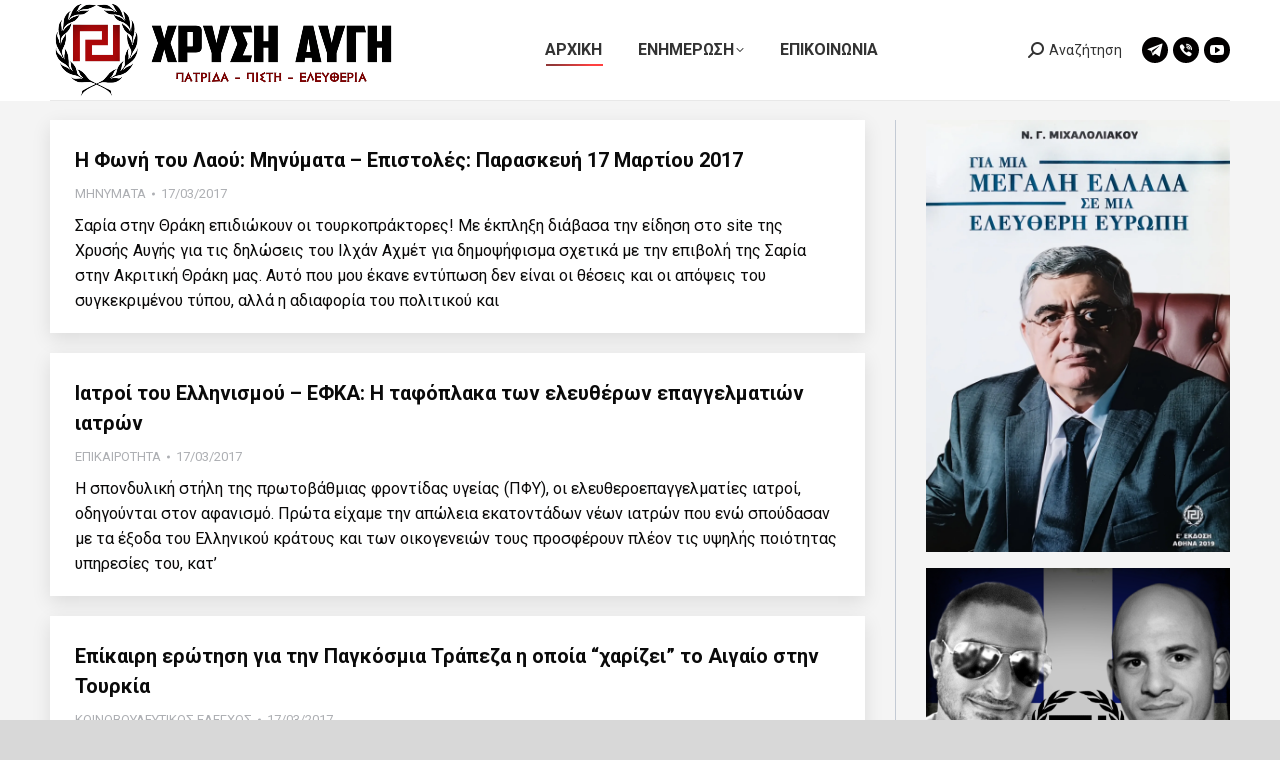

--- FILE ---
content_type: text/html; charset=UTF-8
request_url: https://xrisiavgi.com/page/2596/
body_size: 36884
content:
<!DOCTYPE html>
<!--[if !(IE 6) | !(IE 7) | !(IE 8)  ]><!-->
<html lang="en-US" class="no-js">
<!--<![endif]-->
<head>
	<meta charset="UTF-8" />
				<meta name="viewport" content="width=device-width, initial-scale=1, maximum-scale=1, user-scalable=0"/>
			<meta name="theme-color" content="#ff1e1e"/>	<link rel="profile" href="https://gmpg.org/xfn/11" />
	<title>ΧΡΥΣΗ ΑΥΓΗ &#8211; Page 2596 &#8211; Λαϊκός Σύνδεσμος</title>
<meta name='robots' content='max-image-preview:large' />
<link rel='dns-prefetch' href='//secure.gravatar.com' />
<link rel='dns-prefetch' href='//stats.wp.com' />
<link rel='dns-prefetch' href='//fonts.googleapis.com' />
<link rel='dns-prefetch' href='//widgets.wp.com' />
<link rel='dns-prefetch' href='//jetpack.wordpress.com' />
<link rel='dns-prefetch' href='//s0.wp.com' />
<link rel='dns-prefetch' href='//public-api.wordpress.com' />
<link rel='dns-prefetch' href='//0.gravatar.com' />
<link rel='dns-prefetch' href='//1.gravatar.com' />
<link rel='dns-prefetch' href='//2.gravatar.com' />
<link rel='dns-prefetch' href='//v0.wordpress.com' />
<link rel='preconnect' href='//i0.wp.com' />
<link rel='preconnect' href='//c0.wp.com' />
<link rel="alternate" type="application/rss+xml" title="ΧΡΥΣΗ ΑΥΓΗ &raquo; Feed" href="https://xrisiavgi.com/feed/" />
<link rel="alternate" type="application/rss+xml" title="ΧΡΥΣΗ ΑΥΓΗ &raquo; Comments Feed" href="https://xrisiavgi.com/comments/feed/" />
<link rel="alternate" title="oEmbed (JSON)" type="application/json+oembed" href="https://xrisiavgi.com/wp-json/oembed/1.0/embed?url=https%3A%2F%2Fxrisiavgi.com%2F" />
<link rel="alternate" title="oEmbed (XML)" type="text/xml+oembed" href="https://xrisiavgi.com/wp-json/oembed/1.0/embed?url=https%3A%2F%2Fxrisiavgi.com%2F&#038;format=xml" />
<link rel='stylesheet' id='all-css-dcbf5e9a7719e048468e38aba0a7cdc6' href='https://xrisiavgi.com/_static/??-eJydU1FOwzAMvRCZ2ZCY+EAIaYIDcIDJTUwXmsRRnTD19iSdhoB1asVHo/j1PdvPSeAYleaQKCSILrc2CLS5hA31LTTZOgOSBkcCmn3kUIhyQlbehpUWuYGJHJobx7oTsEG7bIp8R5GCoaBtCV55h8YM8HZKfarjMJGkqyk/KEXUHXg2uYqc7ejcyl9NOpAvP01SZbeFd65d2+KAOYyQqtAlMulpMtlLWZ+PJOwJigDQuf+Jm+JJ1dnidPVv+7IfT0CoBxShkqbW/QEvqV8lHgtvAdfZBnSWxF6J7tm5BvsLYGnRY2ywo36Y5OfoGI3AeA6VXT71ib0sYI79zPM8GYtLaC0qTyHPU8vMi78hkjJDQG/13Bimr+q16y0H7MmMr6RubWhnpfvy2EBYW3TKccvyKzhP/sk/rrf3D5v17XZz9wXjR36x' type='text/css' media='all' />
<style id='dt-main-inline-css'>
body #load {
  display: block;
  height: 100%;
  overflow: hidden;
  position: fixed;
  width: 100%;
  z-index: 9901;
  opacity: 1;
  visibility: visible;
  transition: all .35s ease-out;
}
.load-wrap {
  width: 100%;
  height: 100%;
  background-position: center center;
  background-repeat: no-repeat;
  text-align: center;
  display: -ms-flexbox;
  display: -ms-flex;
  display: flex;
  -ms-align-items: center;
  -ms-flex-align: center;
  align-items: center;
  -ms-flex-flow: column wrap;
  flex-flow: column wrap;
  -ms-flex-pack: center;
  -ms-justify-content: center;
  justify-content: center;
}
.load-wrap > svg {
  position: absolute;
  top: 50%;
  left: 50%;
  transform: translate(-50%,-50%);
}
#load {
  background: var(--the7-elementor-beautiful-loading-bg,#ffffff);
  --the7-beautiful-spinner-color2: var(--the7-beautiful-spinner-color,#d8d8d8);
}

/*# sourceURL=dt-main-inline-css */
</style>
<style id='wp-img-auto-sizes-contain-inline-css'>
img:is([sizes=auto i],[sizes^="auto," i]){contain-intrinsic-size:3000px 1500px}
/*# sourceURL=wp-img-auto-sizes-contain-inline-css */
</style>
<style id='wp-emoji-styles-inline-css'>

	img.wp-smiley, img.emoji {
		display: inline !important;
		border: none !important;
		box-shadow: none !important;
		height: 1em !important;
		width: 1em !important;
		margin: 0 0.07em !important;
		vertical-align: -0.1em !important;
		background: none !important;
		padding: 0 !important;
	}
/*# sourceURL=wp-emoji-styles-inline-css */
</style>
<style id='wp-block-library-inline-css'>
:root{--wp-block-synced-color:#7a00df;--wp-block-synced-color--rgb:122,0,223;--wp-bound-block-color:var(--wp-block-synced-color);--wp-editor-canvas-background:#ddd;--wp-admin-theme-color:#007cba;--wp-admin-theme-color--rgb:0,124,186;--wp-admin-theme-color-darker-10:#006ba1;--wp-admin-theme-color-darker-10--rgb:0,107,160.5;--wp-admin-theme-color-darker-20:#005a87;--wp-admin-theme-color-darker-20--rgb:0,90,135;--wp-admin-border-width-focus:2px}@media (min-resolution:192dpi){:root{--wp-admin-border-width-focus:1.5px}}.wp-element-button{cursor:pointer}:root .has-very-light-gray-background-color{background-color:#eee}:root .has-very-dark-gray-background-color{background-color:#313131}:root .has-very-light-gray-color{color:#eee}:root .has-very-dark-gray-color{color:#313131}:root .has-vivid-green-cyan-to-vivid-cyan-blue-gradient-background{background:linear-gradient(135deg,#00d084,#0693e3)}:root .has-purple-crush-gradient-background{background:linear-gradient(135deg,#34e2e4,#4721fb 50%,#ab1dfe)}:root .has-hazy-dawn-gradient-background{background:linear-gradient(135deg,#faaca8,#dad0ec)}:root .has-subdued-olive-gradient-background{background:linear-gradient(135deg,#fafae1,#67a671)}:root .has-atomic-cream-gradient-background{background:linear-gradient(135deg,#fdd79a,#004a59)}:root .has-nightshade-gradient-background{background:linear-gradient(135deg,#330968,#31cdcf)}:root .has-midnight-gradient-background{background:linear-gradient(135deg,#020381,#2874fc)}:root{--wp--preset--font-size--normal:16px;--wp--preset--font-size--huge:42px}.has-regular-font-size{font-size:1em}.has-larger-font-size{font-size:2.625em}.has-normal-font-size{font-size:var(--wp--preset--font-size--normal)}.has-huge-font-size{font-size:var(--wp--preset--font-size--huge)}:root .has-text-align-center{text-align:center}:root .has-text-align-left{text-align:left}:root .has-text-align-right{text-align:right}.has-fit-text{white-space:nowrap!important}#end-resizable-editor-section{display:none}.aligncenter{clear:both}.items-justified-left{justify-content:flex-start}.items-justified-center{justify-content:center}.items-justified-right{justify-content:flex-end}.items-justified-space-between{justify-content:space-between}.screen-reader-text{word-wrap:normal!important;border:0;clip-path:inset(50%);height:1px;margin:-1px;overflow:hidden;padding:0;position:absolute;width:1px}.screen-reader-text:focus{background-color:#ddd;clip-path:none;color:#444;display:block;font-size:1em;height:auto;left:5px;line-height:normal;padding:15px 23px 14px;text-decoration:none;top:5px;width:auto;z-index:100000}html :where(.has-border-color){border-style:solid}html :where([style*=border-top-color]){border-top-style:solid}html :where([style*=border-right-color]){border-right-style:solid}html :where([style*=border-bottom-color]){border-bottom-style:solid}html :where([style*=border-left-color]){border-left-style:solid}html :where([style*=border-width]){border-style:solid}html :where([style*=border-top-width]){border-top-style:solid}html :where([style*=border-right-width]){border-right-style:solid}html :where([style*=border-bottom-width]){border-bottom-style:solid}html :where([style*=border-left-width]){border-left-style:solid}html :where(img[class*=wp-image-]){height:auto;max-width:100%}:where(figure){margin:0 0 1em}html :where(.is-position-sticky){--wp-admin--admin-bar--position-offset:var(--wp-admin--admin-bar--height,0px)}@media screen and (max-width:600px){html :where(.is-position-sticky){--wp-admin--admin-bar--position-offset:0px}}

/*# sourceURL=wp-block-library-inline-css */
</style><style id='global-styles-inline-css'>
:root{--wp--preset--aspect-ratio--square: 1;--wp--preset--aspect-ratio--4-3: 4/3;--wp--preset--aspect-ratio--3-4: 3/4;--wp--preset--aspect-ratio--3-2: 3/2;--wp--preset--aspect-ratio--2-3: 2/3;--wp--preset--aspect-ratio--16-9: 16/9;--wp--preset--aspect-ratio--9-16: 9/16;--wp--preset--color--black: #000000;--wp--preset--color--cyan-bluish-gray: #abb8c3;--wp--preset--color--white: #FFF;--wp--preset--color--pale-pink: #f78da7;--wp--preset--color--vivid-red: #cf2e2e;--wp--preset--color--luminous-vivid-orange: #ff6900;--wp--preset--color--luminous-vivid-amber: #fcb900;--wp--preset--color--light-green-cyan: #7bdcb5;--wp--preset--color--vivid-green-cyan: #00d084;--wp--preset--color--pale-cyan-blue: #8ed1fc;--wp--preset--color--vivid-cyan-blue: #0693e3;--wp--preset--color--vivid-purple: #9b51e0;--wp--preset--color--accent: #ff1e1e;--wp--preset--color--dark-gray: #111;--wp--preset--color--light-gray: #767676;--wp--preset--gradient--vivid-cyan-blue-to-vivid-purple: linear-gradient(135deg,rgb(6,147,227) 0%,rgb(155,81,224) 100%);--wp--preset--gradient--light-green-cyan-to-vivid-green-cyan: linear-gradient(135deg,rgb(122,220,180) 0%,rgb(0,208,130) 100%);--wp--preset--gradient--luminous-vivid-amber-to-luminous-vivid-orange: linear-gradient(135deg,rgb(252,185,0) 0%,rgb(255,105,0) 100%);--wp--preset--gradient--luminous-vivid-orange-to-vivid-red: linear-gradient(135deg,rgb(255,105,0) 0%,rgb(207,46,46) 100%);--wp--preset--gradient--very-light-gray-to-cyan-bluish-gray: linear-gradient(135deg,rgb(238,238,238) 0%,rgb(169,184,195) 100%);--wp--preset--gradient--cool-to-warm-spectrum: linear-gradient(135deg,rgb(74,234,220) 0%,rgb(151,120,209) 20%,rgb(207,42,186) 40%,rgb(238,44,130) 60%,rgb(251,105,98) 80%,rgb(254,248,76) 100%);--wp--preset--gradient--blush-light-purple: linear-gradient(135deg,rgb(255,206,236) 0%,rgb(152,150,240) 100%);--wp--preset--gradient--blush-bordeaux: linear-gradient(135deg,rgb(254,205,165) 0%,rgb(254,45,45) 50%,rgb(107,0,62) 100%);--wp--preset--gradient--luminous-dusk: linear-gradient(135deg,rgb(255,203,112) 0%,rgb(199,81,192) 50%,rgb(65,88,208) 100%);--wp--preset--gradient--pale-ocean: linear-gradient(135deg,rgb(255,245,203) 0%,rgb(182,227,212) 50%,rgb(51,167,181) 100%);--wp--preset--gradient--electric-grass: linear-gradient(135deg,rgb(202,248,128) 0%,rgb(113,206,126) 100%);--wp--preset--gradient--midnight: linear-gradient(135deg,rgb(2,3,129) 0%,rgb(40,116,252) 100%);--wp--preset--font-size--small: 13px;--wp--preset--font-size--medium: 20px;--wp--preset--font-size--large: 36px;--wp--preset--font-size--x-large: 42px;--wp--preset--spacing--20: 0.44rem;--wp--preset--spacing--30: 0.67rem;--wp--preset--spacing--40: 1rem;--wp--preset--spacing--50: 1.5rem;--wp--preset--spacing--60: 2.25rem;--wp--preset--spacing--70: 3.38rem;--wp--preset--spacing--80: 5.06rem;--wp--preset--shadow--natural: 6px 6px 9px rgba(0, 0, 0, 0.2);--wp--preset--shadow--deep: 12px 12px 50px rgba(0, 0, 0, 0.4);--wp--preset--shadow--sharp: 6px 6px 0px rgba(0, 0, 0, 0.2);--wp--preset--shadow--outlined: 6px 6px 0px -3px rgb(255, 255, 255), 6px 6px rgb(0, 0, 0);--wp--preset--shadow--crisp: 6px 6px 0px rgb(0, 0, 0);}:where(body) { margin: 0; }:where(.is-layout-flex){gap: 0.5em;}:where(.is-layout-grid){gap: 0.5em;}body .is-layout-flex{display: flex;}.is-layout-flex{flex-wrap: wrap;align-items: center;}.is-layout-flex > :is(*, div){margin: 0;}body .is-layout-grid{display: grid;}.is-layout-grid > :is(*, div){margin: 0;}body{padding-top: 0px;padding-right: 0px;padding-bottom: 0px;padding-left: 0px;}a:where(:not(.wp-element-button)){text-decoration: underline;}:root :where(.wp-element-button, .wp-block-button__link){background-color: #32373c;border-width: 0;color: #fff;font-family: inherit;font-size: inherit;font-style: inherit;font-weight: inherit;letter-spacing: inherit;line-height: inherit;padding-top: calc(0.667em + 2px);padding-right: calc(1.333em + 2px);padding-bottom: calc(0.667em + 2px);padding-left: calc(1.333em + 2px);text-decoration: none;text-transform: inherit;}.has-black-color{color: var(--wp--preset--color--black) !important;}.has-cyan-bluish-gray-color{color: var(--wp--preset--color--cyan-bluish-gray) !important;}.has-white-color{color: var(--wp--preset--color--white) !important;}.has-pale-pink-color{color: var(--wp--preset--color--pale-pink) !important;}.has-vivid-red-color{color: var(--wp--preset--color--vivid-red) !important;}.has-luminous-vivid-orange-color{color: var(--wp--preset--color--luminous-vivid-orange) !important;}.has-luminous-vivid-amber-color{color: var(--wp--preset--color--luminous-vivid-amber) !important;}.has-light-green-cyan-color{color: var(--wp--preset--color--light-green-cyan) !important;}.has-vivid-green-cyan-color{color: var(--wp--preset--color--vivid-green-cyan) !important;}.has-pale-cyan-blue-color{color: var(--wp--preset--color--pale-cyan-blue) !important;}.has-vivid-cyan-blue-color{color: var(--wp--preset--color--vivid-cyan-blue) !important;}.has-vivid-purple-color{color: var(--wp--preset--color--vivid-purple) !important;}.has-accent-color{color: var(--wp--preset--color--accent) !important;}.has-dark-gray-color{color: var(--wp--preset--color--dark-gray) !important;}.has-light-gray-color{color: var(--wp--preset--color--light-gray) !important;}.has-black-background-color{background-color: var(--wp--preset--color--black) !important;}.has-cyan-bluish-gray-background-color{background-color: var(--wp--preset--color--cyan-bluish-gray) !important;}.has-white-background-color{background-color: var(--wp--preset--color--white) !important;}.has-pale-pink-background-color{background-color: var(--wp--preset--color--pale-pink) !important;}.has-vivid-red-background-color{background-color: var(--wp--preset--color--vivid-red) !important;}.has-luminous-vivid-orange-background-color{background-color: var(--wp--preset--color--luminous-vivid-orange) !important;}.has-luminous-vivid-amber-background-color{background-color: var(--wp--preset--color--luminous-vivid-amber) !important;}.has-light-green-cyan-background-color{background-color: var(--wp--preset--color--light-green-cyan) !important;}.has-vivid-green-cyan-background-color{background-color: var(--wp--preset--color--vivid-green-cyan) !important;}.has-pale-cyan-blue-background-color{background-color: var(--wp--preset--color--pale-cyan-blue) !important;}.has-vivid-cyan-blue-background-color{background-color: var(--wp--preset--color--vivid-cyan-blue) !important;}.has-vivid-purple-background-color{background-color: var(--wp--preset--color--vivid-purple) !important;}.has-accent-background-color{background-color: var(--wp--preset--color--accent) !important;}.has-dark-gray-background-color{background-color: var(--wp--preset--color--dark-gray) !important;}.has-light-gray-background-color{background-color: var(--wp--preset--color--light-gray) !important;}.has-black-border-color{border-color: var(--wp--preset--color--black) !important;}.has-cyan-bluish-gray-border-color{border-color: var(--wp--preset--color--cyan-bluish-gray) !important;}.has-white-border-color{border-color: var(--wp--preset--color--white) !important;}.has-pale-pink-border-color{border-color: var(--wp--preset--color--pale-pink) !important;}.has-vivid-red-border-color{border-color: var(--wp--preset--color--vivid-red) !important;}.has-luminous-vivid-orange-border-color{border-color: var(--wp--preset--color--luminous-vivid-orange) !important;}.has-luminous-vivid-amber-border-color{border-color: var(--wp--preset--color--luminous-vivid-amber) !important;}.has-light-green-cyan-border-color{border-color: var(--wp--preset--color--light-green-cyan) !important;}.has-vivid-green-cyan-border-color{border-color: var(--wp--preset--color--vivid-green-cyan) !important;}.has-pale-cyan-blue-border-color{border-color: var(--wp--preset--color--pale-cyan-blue) !important;}.has-vivid-cyan-blue-border-color{border-color: var(--wp--preset--color--vivid-cyan-blue) !important;}.has-vivid-purple-border-color{border-color: var(--wp--preset--color--vivid-purple) !important;}.has-accent-border-color{border-color: var(--wp--preset--color--accent) !important;}.has-dark-gray-border-color{border-color: var(--wp--preset--color--dark-gray) !important;}.has-light-gray-border-color{border-color: var(--wp--preset--color--light-gray) !important;}.has-vivid-cyan-blue-to-vivid-purple-gradient-background{background: var(--wp--preset--gradient--vivid-cyan-blue-to-vivid-purple) !important;}.has-light-green-cyan-to-vivid-green-cyan-gradient-background{background: var(--wp--preset--gradient--light-green-cyan-to-vivid-green-cyan) !important;}.has-luminous-vivid-amber-to-luminous-vivid-orange-gradient-background{background: var(--wp--preset--gradient--luminous-vivid-amber-to-luminous-vivid-orange) !important;}.has-luminous-vivid-orange-to-vivid-red-gradient-background{background: var(--wp--preset--gradient--luminous-vivid-orange-to-vivid-red) !important;}.has-very-light-gray-to-cyan-bluish-gray-gradient-background{background: var(--wp--preset--gradient--very-light-gray-to-cyan-bluish-gray) !important;}.has-cool-to-warm-spectrum-gradient-background{background: var(--wp--preset--gradient--cool-to-warm-spectrum) !important;}.has-blush-light-purple-gradient-background{background: var(--wp--preset--gradient--blush-light-purple) !important;}.has-blush-bordeaux-gradient-background{background: var(--wp--preset--gradient--blush-bordeaux) !important;}.has-luminous-dusk-gradient-background{background: var(--wp--preset--gradient--luminous-dusk) !important;}.has-pale-ocean-gradient-background{background: var(--wp--preset--gradient--pale-ocean) !important;}.has-electric-grass-gradient-background{background: var(--wp--preset--gradient--electric-grass) !important;}.has-midnight-gradient-background{background: var(--wp--preset--gradient--midnight) !important;}.has-small-font-size{font-size: var(--wp--preset--font-size--small) !important;}.has-medium-font-size{font-size: var(--wp--preset--font-size--medium) !important;}.has-large-font-size{font-size: var(--wp--preset--font-size--large) !important;}.has-x-large-font-size{font-size: var(--wp--preset--font-size--x-large) !important;}
/*# sourceURL=global-styles-inline-css */
</style>

<style id='classic-theme-styles-inline-css'>
.wp-block-button__link{background-color:#32373c;border-radius:9999px;box-shadow:none;color:#fff;font-size:1.125em;padding:calc(.667em + 2px) calc(1.333em + 2px);text-decoration:none}.wp-block-file__button{background:#32373c;color:#fff}.wp-block-accordion-heading{margin:0}.wp-block-accordion-heading__toggle{background-color:inherit!important;color:inherit!important}.wp-block-accordion-heading__toggle:not(:focus-visible){outline:none}.wp-block-accordion-heading__toggle:focus,.wp-block-accordion-heading__toggle:hover{background-color:inherit!important;border:none;box-shadow:none;color:inherit;padding:var(--wp--preset--spacing--20,1em) 0;text-decoration:none}.wp-block-accordion-heading__toggle:focus-visible{outline:auto;outline-offset:0}
/*# sourceURL=https://xrisiavgi.com/wp-content/plugins/gutenberg/build/styles/block-library/classic.min.css */
</style>
<link rel='stylesheet' id='dashicons-css' href='https://xrisiavgi.com/wp-includes/css/dashicons.min.css?ver=6.9' media='all' />
<link crossorigin="anonymous" rel='stylesheet' id='dt-web-fonts-css' href='https://fonts.googleapis.com/css?family=Roboto:400,500,600,700&#038;display=swap' media='all' />
<style id='jetpack-global-styles-frontend-style-inline-css'>
:root { --font-headings: unset; --font-base: unset; --font-headings-default: -apple-system,BlinkMacSystemFont,"Segoe UI",Roboto,Oxygen-Sans,Ubuntu,Cantarell,"Helvetica Neue",sans-serif; --font-base-default: -apple-system,BlinkMacSystemFont,"Segoe UI",Roboto,Oxygen-Sans,Ubuntu,Cantarell,"Helvetica Neue",sans-serif;}
/*# sourceURL=jetpack-global-styles-frontend-style-inline-css */
</style>
<link rel="stylesheet" type="text/css" href="https://xrisiavgi.com/wp-content/plugins/smart-slider-3/Public/SmartSlider3/Application/Frontend/Assets/dist/smartslider.min.css?ver=c397fa89" media="all">
<style data-related="n2-ss-3">div#n2-ss-3 .n2-ss-slider-1{display:grid;position:relative;}div#n2-ss-3 .n2-ss-slider-2{display:grid;position:relative;overflow:hidden;padding:0px 0px 0px 0px;border:0px solid RGBA(62,62,62,1);border-radius:0px;background-clip:padding-box;background-repeat:repeat;background-position:50% 50%;background-size:cover;background-attachment:scroll;z-index:1;}div#n2-ss-3:not(.n2-ss-loaded) .n2-ss-slider-2{background-image:none !important;}div#n2-ss-3 .n2-ss-slider-3{display:grid;grid-template-areas:'cover';position:relative;overflow:hidden;z-index:10;}div#n2-ss-3 .n2-ss-slider-3 > *{grid-area:cover;}div#n2-ss-3 .n2-ss-slide-backgrounds,div#n2-ss-3 .n2-ss-slider-3 > .n2-ss-divider{position:relative;}div#n2-ss-3 .n2-ss-slide-backgrounds{z-index:10;}div#n2-ss-3 .n2-ss-slide-backgrounds > *{overflow:hidden;}div#n2-ss-3 .n2-ss-slide-background{transform:translateX(-100000px);}div#n2-ss-3 .n2-ss-slider-4{place-self:center;position:relative;width:100%;height:100%;z-index:20;display:grid;grid-template-areas:'slide';}div#n2-ss-3 .n2-ss-slider-4 > *{grid-area:slide;}div#n2-ss-3.n2-ss-full-page--constrain-ratio .n2-ss-slider-4{height:auto;}div#n2-ss-3 .n2-ss-slide{display:grid;place-items:center;grid-auto-columns:100%;position:relative;z-index:20;-webkit-backface-visibility:hidden;transform:translateX(-100000px);}div#n2-ss-3 .n2-ss-slide{perspective:1500px;}div#n2-ss-3 .n2-ss-slide-active{z-index:21;}.n2-ss-background-animation{position:absolute;top:0;left:0;width:100%;height:100%;z-index:3;}@media (min-width: 1200px){div#n2-ss-3 [data-hide-desktopportrait="1"]{display: none !important;}}@media (orientation: landscape) and (max-width: 1199px) and (min-width: 901px),(orientation: portrait) and (max-width: 1199px) and (min-width: 701px){div#n2-ss-3 [data-hide-tabletportrait="1"]{display: none !important;}}@media (orientation: landscape) and (max-width: 900px),(orientation: portrait) and (max-width: 700px){div#n2-ss-3 [data-hide-mobileportrait="1"]{display: none !important;}}</style>
<script>(function(){this._N2=this._N2||{_r:[],_d:[],r:function(){this._r.push(arguments)},d:function(){this._d.push(arguments)}}}).call(window);</script><script src="https://xrisiavgi.com/wp-content/plugins/smart-slider-3/Public/SmartSlider3/Application/Frontend/Assets/dist/n2.min.js?ver=c397fa89" defer async></script>
<script src="https://xrisiavgi.com/wp-content/plugins/smart-slider-3/Public/SmartSlider3/Application/Frontend/Assets/dist/smartslider-frontend.min.js?ver=c397fa89" defer async></script>
<script src="https://xrisiavgi.com/wp-content/plugins/smart-slider-3/Public/SmartSlider3/Slider/SliderType/Simple/Assets/dist/ss-simple.min.js?ver=c397fa89" defer async></script>
<script>_N2.r('documentReady',function(){_N2.r(["documentReady","smartslider-frontend","ss-simple"],function(){new _N2.SmartSliderSimple('n2-ss-3',{"admin":false,"background.video.mobile":1,"loadingTime":2000,"alias":{"id":0,"smoothScroll":0,"slideSwitch":0,"scroll":1},"align":"normal","isDelayed":0,"responsive":{"mediaQueries":{"all":false,"desktopportrait":["(min-width: 1200px)"],"tabletportrait":["(orientation: landscape) and (max-width: 1199px) and (min-width: 901px)","(orientation: portrait) and (max-width: 1199px) and (min-width: 701px)"],"mobileportrait":["(orientation: landscape) and (max-width: 900px)","(orientation: portrait) and (max-width: 700px)"]},"base":{"slideOuterWidth":2000,"slideOuterHeight":1000,"sliderWidth":2000,"sliderHeight":1000,"slideWidth":2000,"slideHeight":1000},"hideOn":{"desktopLandscape":false,"desktopPortrait":false,"tabletLandscape":false,"tabletPortrait":false,"mobileLandscape":false,"mobilePortrait":false},"onResizeEnabled":true,"type":"auto","sliderHeightBasedOn":"real","focusUser":1,"focusEdge":"auto","breakpoints":[{"device":"tabletPortrait","type":"max-screen-width","portraitWidth":1199,"landscapeWidth":1199},{"device":"mobilePortrait","type":"max-screen-width","portraitWidth":700,"landscapeWidth":900}],"enabledDevices":{"desktopLandscape":0,"desktopPortrait":1,"tabletLandscape":0,"tabletPortrait":1,"mobileLandscape":0,"mobilePortrait":1},"sizes":{"desktopPortrait":{"width":2000,"height":1000,"max":3000,"min":1200},"tabletPortrait":{"width":701,"height":350,"customHeight":false,"max":1199,"min":701},"mobilePortrait":{"width":320,"height":160,"customHeight":false,"max":900,"min":320}},"overflowHiddenPage":0,"focus":{"offsetTop":"#wpadminbar","offsetBottom":""}},"controls":{"mousewheel":0,"touch":"horizontal","keyboard":1,"blockCarouselInteraction":1},"playWhenVisible":1,"playWhenVisibleAt":0.5,"lazyLoad":0,"lazyLoadNeighbor":0,"blockrightclick":0,"maintainSession":0,"autoplay":{"enabled":1,"start":1,"duration":8000,"autoplayLoop":1,"allowReStart":0,"reverse":0,"pause":{"click":1,"mouse":"0","mediaStarted":1},"resume":{"click":0,"mouse":"0","mediaEnded":1,"slidechanged":0},"interval":1,"intervalModifier":"loop","intervalSlide":"current"},"perspective":1500,"layerMode":{"playOnce":0,"playFirstLayer":1,"mode":"skippable","inAnimation":"mainInEnd"},"bgAnimations":0,"mainanimation":{"type":"fade","duration":800,"delay":0,"ease":"easeOutQuad","shiftedBackgroundAnimation":0},"carousel":1,"initCallbacks":function(){}})})});</script><script src="https://xrisiavgi.com/wp-includes/js/jquery/jquery.min.js?ver=3.7.1" id="jquery-core-js"></script>
<script id="dt-above-fold-js-extra">
var dtLocal = {"themeUrl":"https://xrisiavgi.com/wp-content/themes/dt-the7","passText":"To view this protected post, enter the password below:","moreButtonText":{"loading":"Loading...","loadMore":"Load more"},"postID":"162794","ajaxurl":"https://xrisiavgi.com/wp-admin/admin-ajax.php","REST":{"baseUrl":"https://xrisiavgi.com/wp-json/the7/v1","endpoints":{"sendMail":"/send-mail"}},"contactMessages":{"required":"One or more fields have an error. Please check and try again.","terms":"Please accept the privacy policy.","fillTheCaptchaError":"Please, fill the captcha."},"captchaSiteKey":"","ajaxNonce":"2016136249","pageData":{"type":"page","template":"blog","layout":"list"},"themeSettings":{"smoothScroll":"off","lazyLoading":false,"desktopHeader":{"height":100},"ToggleCaptionEnabled":"disabled","ToggleCaption":"Navigation","floatingHeader":{"showAfter":94,"showMenu":true,"height":70,"logo":{"showLogo":true,"html":"\u003Cimg class=\" preload-me\" src=\"https://xrisiavgi.com/wp-content/uploads/2024/04/HEADERXRYSHAYGH345X100.png\" srcset=\"https://xrisiavgi.com/wp-content/uploads/2024/04/HEADERXRYSHAYGH345X100.png 345w, https://xrisiavgi.com/wp-content/uploads/2024/04/HEADERLOGOXRYSHAYGH.png 1920w\" width=\"345\" height=\"100\"   sizes=\"345px\" alt=\"\u03a7\u03a1\u03a5\u03a3\u0397 \u0391\u03a5\u0393\u0397\" /\u003E","url":"https://xrisiavgi.com/"}},"topLine":{"floatingTopLine":{"logo":{"showLogo":false,"html":""}}},"mobileHeader":{"firstSwitchPoint":992,"secondSwitchPoint":778,"firstSwitchPointHeight":60,"secondSwitchPointHeight":60,"mobileToggleCaptionEnabled":"disabled","mobileToggleCaption":"Menu"},"stickyMobileHeaderFirstSwitch":{"logo":{"html":"\u003Cimg class=\" preload-me\" src=\"https://xrisiavgi.com/wp-content/uploads/2024/04/HEADERXRYSHAYGH345X100.png\" srcset=\"https://xrisiavgi.com/wp-content/uploads/2024/04/HEADERXRYSHAYGH345X100.png 345w, https://xrisiavgi.com/wp-content/uploads/2024/04/HEADERLOGOXRYSHAYGH.png 1920w\" width=\"345\" height=\"100\"   sizes=\"345px\" alt=\"\u03a7\u03a1\u03a5\u03a3\u0397 \u0391\u03a5\u0393\u0397\" /\u003E"}},"stickyMobileHeaderSecondSwitch":{"logo":{"html":"\u003Cimg class=\" preload-me\" src=\"https://xrisiavgi.com/wp-content/uploads/2024/04/HEADERXRYSHAYGH345X100.png\" srcset=\"https://xrisiavgi.com/wp-content/uploads/2024/04/HEADERXRYSHAYGH345X100.png 345w, https://xrisiavgi.com/wp-content/uploads/2024/04/HEADERLOGOXRYSHAYGH.png 1920w\" width=\"345\" height=\"100\"   sizes=\"345px\" alt=\"\u03a7\u03a1\u03a5\u03a3\u0397 \u0391\u03a5\u0393\u0397\" /\u003E"}},"sidebar":{"switchPoint":992},"boxedWidth":"1280px"},"VCMobileScreenWidth":"768"};
var dtShare = {"shareButtonText":{"facebook":"Share on Facebook","twitter":"Share on X","pinterest":"Pin it","linkedin":"Share on Linkedin","whatsapp":"Share on Whatsapp"},"overlayOpacity":"85"};
//# sourceURL=dt-above-fold-js-extra
</script>
<script type='text/javascript'  src='https://xrisiavgi.com/_static/??/wp-includes/js/jquery/jquery-migrate.min.js,/wp-content/themes/dt-the7/js/above-the-fold.min.js?m=1765026722'></script>
<script></script><link rel="https://api.w.org/" href="https://xrisiavgi.com/wp-json/" /><link rel="alternate" title="JSON" type="application/json" href="https://xrisiavgi.com/wp-json/wp/v2/pages/162794" /><link rel="EditURI" type="application/rsd+xml" title="RSD" href="https://xrisiavgi.com/xmlrpc.php?rsd" />
<meta name="generator" content="WordPress 6.9" />
<link rel="canonical" href="https://xrisiavgi.com/2596/" />
<link rel='shortlink' href='https://wp.me/PdqmH2-GlI' />
	<style>img#wpstats{display:none}</style>
		<meta property="og:site_name" content="ΧΡΥΣΗ ΑΥΓΗ" />
<meta property="og:title" content="Αρχική" />
<meta property="og:url" content="https://xrisiavgi.com/" />
<meta property="og:type" content="website" />
<meta name="generator" content="Powered by WPBakery Page Builder - drag and drop page builder for WordPress."/>
<!-- There is no amphtml version available for this URL. -->
<!-- Jetpack Open Graph Tags -->
<meta property="og:type" content="website" />
<meta property="og:title" content="ΧΡΥΣΗ ΑΥΓΗ" />
<meta property="og:description" content="Λαϊκός Σύνδεσμος" />
<meta property="og:url" content="https://xrisiavgi.com/" />
<meta property="og:site_name" content="ΧΡΥΣΗ ΑΥΓΗ" />
<meta property="og:image" content="https://xrisiavgi.com/wp-content/uploads/2024/04/cropped-Untitled.jpg" />
<meta property="og:image:width" content="512" />
<meta property="og:image:height" content="512" />
<meta property="og:image:alt" content="" />
<meta property="og:locale" content="en_US" />
<meta name="twitter:text:title" content="Αρχική" />
<meta name="twitter:image" content="https://xrisiavgi.com/wp-content/uploads/2024/04/cropped-Untitled-270x270.jpg" />
<meta name="twitter:card" content="summary" />

<!-- End Jetpack Open Graph Tags -->
<script type="text/javascript" id="the7-loader-script">
document.addEventListener("DOMContentLoaded", function(event) {
	var load = document.getElementById("load");
	if(!load.classList.contains('loader-removed')){
		var removeLoading = setTimeout(function() {
			load.className += " loader-removed";
		}, 300);
	}
});
</script>
		<link rel="icon" href="https://xrisiavgi.com/wp-content/uploads/2024/04/cropped-Untitled-32x32.jpg" sizes="32x32" />
<link rel="icon" href="https://xrisiavgi.com/wp-content/uploads/2024/04/cropped-Untitled-192x192.jpg" sizes="192x192" />
<link rel="apple-touch-icon" href="https://xrisiavgi.com/wp-content/uploads/2024/04/cropped-Untitled-180x180.jpg" />
<meta name="msapplication-TileImage" content="https://xrisiavgi.com/wp-content/uploads/2024/04/cropped-Untitled-270x270.jpg" />
<noscript><style> .wpb_animate_when_almost_visible { opacity: 1; }</style></noscript><style id='the7-custom-inline-css' type='text/css'>
.sub-nav .menu-item i.fa,
.sub-nav .menu-item i.fas,
.sub-nav .menu-item i.far,
.sub-nav .menu-item i.fab {
	text-align: center;
	width: 1.25em;
}
</style>
</head>
<body id="the7-body" class="home paged wp-singular page-template page-template-template-blog-list page-template-template-blog-list-php page page-id-162794 wp-embed-responsive paged-2596 page-paged-2596 wp-theme-dt-the7 the7-core-ver-2.7.12 blog layout-list title-off dt-responsive-on right-mobile-menu-close-icon ouside-menu-close-icon mobile-hamburger-close-bg-enable mobile-hamburger-close-bg-hover-enable  fade-medium-mobile-menu-close-icon fade-medium-menu-close-icon accent-gradient srcset-enabled btn-flat custom-btn-color custom-btn-hover-color shadow-element-decoration phantom-sticky phantom-shadow-decoration phantom-main-logo-on floating-top-bar sticky-mobile-header top-header first-switch-logo-left first-switch-menu-right second-switch-logo-left second-switch-menu-right right-mobile-menu layzr-loading-on popup-message-style the7-ver-14.0.0 dt-fa-compatibility wpb-js-composer js-comp-ver-8.7.2 vc_responsive">
<!-- The7 14.0.0 -->
<div id="load" class="spinner-loader">
	<div class="load-wrap"><style type="text/css">
    [class*="the7-spinner-animate-"]{
        animation: spinner-animation 1s cubic-bezier(1,1,1,1) infinite;
        x:46.5px;
        y:40px;
        width:7px;
        height:20px;
        fill:var(--the7-beautiful-spinner-color2);
        opacity: 0.2;
    }
    .the7-spinner-animate-2{
        animation-delay: 0.083s;
    }
    .the7-spinner-animate-3{
        animation-delay: 0.166s;
    }
    .the7-spinner-animate-4{
         animation-delay: 0.25s;
    }
    .the7-spinner-animate-5{
         animation-delay: 0.33s;
    }
    .the7-spinner-animate-6{
         animation-delay: 0.416s;
    }
    .the7-spinner-animate-7{
         animation-delay: 0.5s;
    }
    .the7-spinner-animate-8{
         animation-delay: 0.58s;
    }
    .the7-spinner-animate-9{
         animation-delay: 0.666s;
    }
    .the7-spinner-animate-10{
         animation-delay: 0.75s;
    }
    .the7-spinner-animate-11{
        animation-delay: 0.83s;
    }
    .the7-spinner-animate-12{
        animation-delay: 0.916s;
    }
    @keyframes spinner-animation{
        from {
            opacity: 1;
        }
        to{
            opacity: 0;
        }
    }
</style>
<svg width="75px" height="75px" xmlns="http://www.w3.org/2000/svg" viewBox="0 0 100 100" preserveAspectRatio="xMidYMid">
	<rect class="the7-spinner-animate-1" rx="5" ry="5" transform="rotate(0 50 50) translate(0 -30)"></rect>
	<rect class="the7-spinner-animate-2" rx="5" ry="5" transform="rotate(30 50 50) translate(0 -30)"></rect>
	<rect class="the7-spinner-animate-3" rx="5" ry="5" transform="rotate(60 50 50) translate(0 -30)"></rect>
	<rect class="the7-spinner-animate-4" rx="5" ry="5" transform="rotate(90 50 50) translate(0 -30)"></rect>
	<rect class="the7-spinner-animate-5" rx="5" ry="5" transform="rotate(120 50 50) translate(0 -30)"></rect>
	<rect class="the7-spinner-animate-6" rx="5" ry="5" transform="rotate(150 50 50) translate(0 -30)"></rect>
	<rect class="the7-spinner-animate-7" rx="5" ry="5" transform="rotate(180 50 50) translate(0 -30)"></rect>
	<rect class="the7-spinner-animate-8" rx="5" ry="5" transform="rotate(210 50 50) translate(0 -30)"></rect>
	<rect class="the7-spinner-animate-9" rx="5" ry="5" transform="rotate(240 50 50) translate(0 -30)"></rect>
	<rect class="the7-spinner-animate-10" rx="5" ry="5" transform="rotate(270 50 50) translate(0 -30)"></rect>
	<rect class="the7-spinner-animate-11" rx="5" ry="5" transform="rotate(300 50 50) translate(0 -30)"></rect>
	<rect class="the7-spinner-animate-12" rx="5" ry="5" transform="rotate(330 50 50) translate(0 -30)"></rect>
</svg></div>
</div>
<div id="page" >
	<a class="skip-link screen-reader-text" href="#content">Skip to content</a>

<div class="masthead inline-header center widgets full-height content-width-line-decoration shadow-mobile-header-decoration small-mobile-menu-icon dt-parent-menu-clickable show-sub-menu-on-hover" >

	<div class="top-bar full-width-line top-bar-line-hide">
	<div class="top-bar-bg" ></div>
	<div class="left-widgets mini-widgets"></div><div class="mini-widgets right-widgets"></div></div>

	<header class="header-bar" role="banner">

		<div class="branding">
	<div id="site-title" class="assistive-text">ΧΡΥΣΗ ΑΥΓΗ</div>
	<div id="site-description" class="assistive-text">Λαϊκός Σύνδεσμος</div>
	<a class="same-logo" href="https://xrisiavgi.com/"><img class=" preload-me" src="https://xrisiavgi.com/wp-content/uploads/2024/04/HEADERXRYSHAYGH345X100.png" srcset="https://xrisiavgi.com/wp-content/uploads/2024/04/HEADERXRYSHAYGH345X100.png 345w, https://xrisiavgi.com/wp-content/uploads/2024/04/HEADERLOGOXRYSHAYGH.png 1920w" width="345" height="100"   sizes="345px" alt="ΧΡΥΣΗ ΑΥΓΗ" /></a></div>

		<ul id="primary-menu" class="main-nav underline-decoration l-to-r-line level-arrows-on outside-item-remove-margin"><li class="menu-item menu-item-type-custom menu-item-object-custom current-menu-item menu-item-home menu-item-152618 act first depth-0"><a href='https://xrisiavgi.com' data-level='1'><span class="menu-item-text"><span class="menu-text">ΑΡΧΙΚΗ</span></span></a></li> <li class="menu-item menu-item-type-custom menu-item-object-custom menu-item-has-children menu-item-152621 has-children depth-0"><a href='#' data-level='1' aria-haspopup='true' aria-expanded='false'><span class="menu-item-text"><span class="menu-text">ΕΝΗΜΕΡΩΣΗ</span></span></a><ul class="sub-nav gradient-hover hover-style-bg level-arrows-on" role="group"><li class="menu-item menu-item-type-taxonomy menu-item-object-category menu-item-152625 first depth-1"><a href='https://xrisiavgi.com/category/%ce%b1%cf%81%ce%b8%cf%81%ce%bf%ce%b3%cf%81%ce%b1%cf%86%ce%b9%ce%b1-%ce%bd-%ce%b3-%ce%bc%ce%b9%cf%87%ce%b1%ce%bb%ce%bf%ce%bb%ce%b9%ce%b1%ce%ba%ce%bf%cf%85/' data-level='2'><span class="menu-item-text"><span class="menu-text">ΑΡΘΡΟΓΡΑΦΙΑ Ν.Γ. ΜΙΧΑΛΟΛΙΑΚΟΥ</span></span></a></li> <li class="menu-item menu-item-type-taxonomy menu-item-object-category menu-item-152629 depth-1"><a href='https://xrisiavgi.com/category/%ce%b4%ce%b5%ce%bb%cf%84%ce%b9%ce%b1-%cf%84%cf%85%cf%80%ce%bf%cf%85-%cf%87%cf%81%cf%85%cf%83%ce%b7%cf%83-%ce%b1%cf%85%ce%b3%ce%b7%cf%83/' data-level='2'><span class="menu-item-text"><span class="menu-text">ΓΡΑΦΕΙΟ ΤΥΠΟΥ</span></span></a></li> <li class="menu-item menu-item-type-taxonomy menu-item-object-category menu-item-152631 depth-1"><a href='https://xrisiavgi.com/category/%ce%b5%ce%ba%ce%b4%ce%b7%ce%bb%cf%89%cf%83%ce%b5%ce%b9%cf%83-%cf%87%cf%81%cf%85%cf%83%ce%b7%cf%83-%ce%b1%cf%85%ce%b3%ce%b7%cf%83/' data-level='2'><span class="menu-item-text"><span class="menu-text">ΔΡΑΣΤΗΡΙΟΤΗΤΕΣ</span></span></a></li> <li class="menu-item menu-item-type-taxonomy menu-item-object-category menu-item-has-children menu-item-152632 has-children depth-1"><a href='https://xrisiavgi.com/category/%ce%b5%cf%80%ce%b9%ce%ba%ce%b1%ce%b9%cf%81%ce%bf%cf%84%ce%b7%cf%84%ce%b1/' data-level='2' aria-haspopup='true' aria-expanded='false'><span class="menu-item-text"><span class="menu-text">ΕΠΙΚΑΙΡΟΤΗΤΑ</span></span></a><ul class="sub-nav gradient-hover hover-style-bg level-arrows-on" role="group"><li class="menu-item menu-item-type-taxonomy menu-item-object-category menu-item-152635 first depth-2"><a href='https://xrisiavgi.com/category/%ce%b5%cf%80%ce%b9%ce%ba%ce%b1%ce%b9%cf%81%ce%bf%cf%84%ce%b7%cf%84%ce%b1/%ce%b5%ce%bb%ce%bb%ce%b1%ce%b4%ce%b1/' data-level='3'><span class="menu-item-text"><span class="menu-text">ΕΛΛΑΔΑ</span></span></a></li> <li class="menu-item menu-item-type-taxonomy menu-item-object-category menu-item-152630 depth-2"><a href='https://xrisiavgi.com/category/%ce%b4%ce%b9%ce%b5%ce%b8%ce%bd%ce%ae/' data-level='3'><span class="menu-item-text"><span class="menu-text">ΔΙΕΘΝΗ</span></span></a></li> </ul></li> <li class="menu-item menu-item-type-taxonomy menu-item-object-category menu-item-152640 depth-1"><a href='https://xrisiavgi.com/category/%ce%b9%ce%b4%ce%b5%ce%bf%ce%bb%ce%bf%ce%b3%ce%b9%ce%ba%ce%b1-%ce%ba%ce%b5%ce%b9%ce%bc%ce%b5%ce%bd%ce%b1/' data-level='2'><span class="menu-item-text"><span class="menu-text">ΙΔΕΟΛΟΓΙΑ</span></span></a></li> <li class="menu-item menu-item-type-taxonomy menu-item-object-category menu-item-152641 depth-1"><a href='https://xrisiavgi.com/category/%ce%b9%cf%83%cf%84%ce%bf%cf%81%ce%b9%ce%b1-%cf%80%ce%bf%ce%bb%ce%b9%cf%84%ce%b9%cf%83%ce%bc%ce%bf%cf%83/' data-level='2'><span class="menu-item-text"><span class="menu-text">ΙΣΤΟΡΙΑ &#8211; ΠΟΛΙΤΙΣΜΟΣ</span></span></a></li> <li class="menu-item menu-item-type-custom menu-item-object-custom menu-item-166496 depth-1"><a href='https://antepithesi.gr' data-level='2'><span class="menu-item-text"><span class="menu-text">ΝΕΟΛΑΙΑ</span></span></a></li> <li class="menu-item menu-item-type-taxonomy menu-item-object-category menu-item-152649 depth-1"><a href='https://xrisiavgi.com/category/uncategorized/' data-level='2'><span class="menu-item-text"><span class="menu-text">ΛΟΙΠΑ</span></span></a></li> </ul></li> <li class="menu-item menu-item-type-post_type menu-item-object-page menu-item-152582 last depth-0"><a href='https://xrisiavgi.com/about/' data-level='1'><span class="menu-item-text"><span class="menu-text">ΕΠΙΚΟΙΝΩΝΙΑ</span></span></a></li> </ul>
		<div class="mini-widgets"><div class="mini-search show-on-desktop near-logo-first-switch in-menu-second-switch popup-search custom-icon"><form class="searchform mini-widget-searchform" role="search" method="get" action="https://xrisiavgi.com/">

	<div class="screen-reader-text">Search:</div>

	
		<a href="" class="submit"><i class=" mw-icon icomoon-the7-font-icon-gallery-011-2"></i><span>Αναζήτηση</span></a>
		<div class="popup-search-wrap">
			<input type="text" aria-label="Search" class="field searchform-s" name="s" value="" placeholder="Γράψτε εδώ..." title="Search form"/>
			<a href="" class="search-icon"  aria-label="Search"><i class="the7-mw-icon-search-bold" aria-hidden="true"></i></a>
		</div>

			<input type="submit" class="assistive-text searchsubmit" value="Go!"/>
</form>
</div><div class="soc-ico show-on-desktop in-top-bar-right in-menu-second-switch custom-bg disabled-border border-off hover-accent-bg hover-disabled-border  hover-border-off"><a title="Telegram page opens in new window" href="https://t.me/xrisiavgi" target="_blank" class="telegram"><span class="soc-font-icon"></span><span class="screen-reader-text">Telegram page opens in new window</span></a><a title="Viber page opens in new window" href="https://invite.viber.com/?g2=AQAwzSb0B0HTuE0g7e8W7SxCdyTDLZtArMcdk3UFUPuJVbA5IU5DOCNlsdhMCOIv" target="_blank" class="viber"><span class="soc-font-icon"></span><span class="screen-reader-text">Viber page opens in new window</span></a><a title="YouTube page opens in new window" href="https://www.youtube.com/user/xagrnet/?sub_confirmation=1" target="_blank" class="you-tube"><span class="soc-font-icon"></span><span class="screen-reader-text">YouTube page opens in new window</span></a></div></div>
	</header>

</div>
<div role="navigation" aria-label="Main Menu" class="dt-mobile-header mobile-menu-show-divider">
	<div class="dt-close-mobile-menu-icon" aria-label="Close" role="button" tabindex="0"><div class="close-line-wrap"><span class="close-line"></span><span class="close-line"></span><span class="close-line"></span></div></div>	<ul id="mobile-menu" class="mobile-main-nav">
		<li class="menu-item menu-item-type-custom menu-item-object-custom current-menu-item menu-item-home menu-item-152618 act first depth-0"><a href='https://xrisiavgi.com' data-level='1'><span class="menu-item-text"><span class="menu-text">ΑΡΧΙΚΗ</span></span></a></li> <li class="menu-item menu-item-type-custom menu-item-object-custom menu-item-has-children menu-item-152621 has-children depth-0"><a href='#' data-level='1' aria-haspopup='true' aria-expanded='false'><span class="menu-item-text"><span class="menu-text">ΕΝΗΜΕΡΩΣΗ</span></span></a><ul class="sub-nav gradient-hover hover-style-bg level-arrows-on" role="group"><li class="menu-item menu-item-type-taxonomy menu-item-object-category menu-item-152625 first depth-1"><a href='https://xrisiavgi.com/category/%ce%b1%cf%81%ce%b8%cf%81%ce%bf%ce%b3%cf%81%ce%b1%cf%86%ce%b9%ce%b1-%ce%bd-%ce%b3-%ce%bc%ce%b9%cf%87%ce%b1%ce%bb%ce%bf%ce%bb%ce%b9%ce%b1%ce%ba%ce%bf%cf%85/' data-level='2'><span class="menu-item-text"><span class="menu-text">ΑΡΘΡΟΓΡΑΦΙΑ Ν.Γ. ΜΙΧΑΛΟΛΙΑΚΟΥ</span></span></a></li> <li class="menu-item menu-item-type-taxonomy menu-item-object-category menu-item-152629 depth-1"><a href='https://xrisiavgi.com/category/%ce%b4%ce%b5%ce%bb%cf%84%ce%b9%ce%b1-%cf%84%cf%85%cf%80%ce%bf%cf%85-%cf%87%cf%81%cf%85%cf%83%ce%b7%cf%83-%ce%b1%cf%85%ce%b3%ce%b7%cf%83/' data-level='2'><span class="menu-item-text"><span class="menu-text">ΓΡΑΦΕΙΟ ΤΥΠΟΥ</span></span></a></li> <li class="menu-item menu-item-type-taxonomy menu-item-object-category menu-item-152631 depth-1"><a href='https://xrisiavgi.com/category/%ce%b5%ce%ba%ce%b4%ce%b7%ce%bb%cf%89%cf%83%ce%b5%ce%b9%cf%83-%cf%87%cf%81%cf%85%cf%83%ce%b7%cf%83-%ce%b1%cf%85%ce%b3%ce%b7%cf%83/' data-level='2'><span class="menu-item-text"><span class="menu-text">ΔΡΑΣΤΗΡΙΟΤΗΤΕΣ</span></span></a></li> <li class="menu-item menu-item-type-taxonomy menu-item-object-category menu-item-has-children menu-item-152632 has-children depth-1"><a href='https://xrisiavgi.com/category/%ce%b5%cf%80%ce%b9%ce%ba%ce%b1%ce%b9%cf%81%ce%bf%cf%84%ce%b7%cf%84%ce%b1/' data-level='2' aria-haspopup='true' aria-expanded='false'><span class="menu-item-text"><span class="menu-text">ΕΠΙΚΑΙΡΟΤΗΤΑ</span></span></a><ul class="sub-nav gradient-hover hover-style-bg level-arrows-on" role="group"><li class="menu-item menu-item-type-taxonomy menu-item-object-category menu-item-152635 first depth-2"><a href='https://xrisiavgi.com/category/%ce%b5%cf%80%ce%b9%ce%ba%ce%b1%ce%b9%cf%81%ce%bf%cf%84%ce%b7%cf%84%ce%b1/%ce%b5%ce%bb%ce%bb%ce%b1%ce%b4%ce%b1/' data-level='3'><span class="menu-item-text"><span class="menu-text">ΕΛΛΑΔΑ</span></span></a></li> <li class="menu-item menu-item-type-taxonomy menu-item-object-category menu-item-152630 depth-2"><a href='https://xrisiavgi.com/category/%ce%b4%ce%b9%ce%b5%ce%b8%ce%bd%ce%ae/' data-level='3'><span class="menu-item-text"><span class="menu-text">ΔΙΕΘΝΗ</span></span></a></li> </ul></li> <li class="menu-item menu-item-type-taxonomy menu-item-object-category menu-item-152640 depth-1"><a href='https://xrisiavgi.com/category/%ce%b9%ce%b4%ce%b5%ce%bf%ce%bb%ce%bf%ce%b3%ce%b9%ce%ba%ce%b1-%ce%ba%ce%b5%ce%b9%ce%bc%ce%b5%ce%bd%ce%b1/' data-level='2'><span class="menu-item-text"><span class="menu-text">ΙΔΕΟΛΟΓΙΑ</span></span></a></li> <li class="menu-item menu-item-type-taxonomy menu-item-object-category menu-item-152641 depth-1"><a href='https://xrisiavgi.com/category/%ce%b9%cf%83%cf%84%ce%bf%cf%81%ce%b9%ce%b1-%cf%80%ce%bf%ce%bb%ce%b9%cf%84%ce%b9%cf%83%ce%bc%ce%bf%cf%83/' data-level='2'><span class="menu-item-text"><span class="menu-text">ΙΣΤΟΡΙΑ &#8211; ΠΟΛΙΤΙΣΜΟΣ</span></span></a></li> <li class="menu-item menu-item-type-custom menu-item-object-custom menu-item-166496 depth-1"><a href='https://antepithesi.gr' data-level='2'><span class="menu-item-text"><span class="menu-text">ΝΕΟΛΑΙΑ</span></span></a></li> <li class="menu-item menu-item-type-taxonomy menu-item-object-category menu-item-152649 depth-1"><a href='https://xrisiavgi.com/category/uncategorized/' data-level='2'><span class="menu-item-text"><span class="menu-text">ΛΟΙΠΑ</span></span></a></li> </ul></li> <li class="menu-item menu-item-type-post_type menu-item-object-page menu-item-152582 last depth-0"><a href='https://xrisiavgi.com/about/' data-level='1'><span class="menu-item-text"><span class="menu-text">ΕΠΙΚΟΙΝΩΝΙΑ</span></span></a></li> 	</ul>
	<div class='mobile-mini-widgets-in-menu'></div>
</div>



<div id="main" class="sidebar-right sidebar-divider-vertical">

	
	<div class="main-gradient"></div>
	<div class="wf-wrap">
	<div class="wf-container-main">

	

	<!-- Content -->
	<div id="content" class="content" role="main">

		<div class="articles-list loading-effect-fade-in with-ajax" data-cur-page="2596" aria-live="assertive">

	<article class="post project-odd no-img post-92039 type-post status-publish format-standard hentry category-29261556 tag-632018 bg-on description-off">

		

<div class="blog-content wf-td" style="width: 70%;">

	<h3 class="entry-title"><a href="https://xrisiavgi.com/2017/03/17/14/92039/" title="Η Φωνή του Λαού: Μηνύματα &#8211; Επιστολές: Παρασκευή 17 Μαρτίου 2017" rel="bookmark">Η Φωνή του Λαού: Μηνύματα &#8211; Επιστολές: Παρασκευή 17 Μαρτίου 2017</a></h3>

	<div class="entry-meta"><span class="category-link"><a href="https://xrisiavgi.com/category/%ce%bc%ce%b7%ce%bd%cf%85%ce%bc%ce%b1%cf%84%ce%b1/" >ΜΗΝΥΜΑΤΑ</a></span><a href="https://xrisiavgi.com/2017/03/17/" title="14:12" class="data-link" rel="bookmark"><time class="entry-date updated" datetime="2017-03-17T14:12:52+02:00">17/03/2017</time></a></div><p>Σαρία στην Θράκη επιδιώκουν οι τουρκοπράκτορες! Με έκπληξη διάβασα την είδηση στο site της Χρυσής Αυγής για τις δηλώσεις του Ιλχάν Αχμέτ για δημοψήφισμα σχετικά με την επιβολή της Σαρία στην Ακριτική Θράκη μας. Αυτό που μου έκανε εντύπωση δεν είναι οι θέσεις και οι απόψεις του συγκεκριμένου τύπου, αλλά η αδιαφορία του πολιτικού και</p>

</div>

	</article>



	<article class="post project-odd no-img post-92037 type-post status-publish format-standard hentry category-805262 tag-436837356 bg-on description-off">

		

<div class="blog-content wf-td" style="width: 70%;">

	<h3 class="entry-title"><a href="https://xrisiavgi.com/2017/03/17/14/92037/" title="Ιατροί του Ελληνισμού &#8211; ΕΦΚΑ: Η ταφόπλακα των ελευθέρων επαγγελματιών ιατρών" rel="bookmark">Ιατροί του Ελληνισμού &#8211; ΕΦΚΑ: Η ταφόπλακα των ελευθέρων επαγγελματιών ιατρών</a></h3>

	<div class="entry-meta"><span class="category-link"><a href="https://xrisiavgi.com/category/%ce%b5%cf%80%ce%b9%ce%ba%ce%b1%ce%b9%cf%81%ce%bf%cf%84%ce%b7%cf%84%ce%b1/" >ΕΠΙΚΑΙΡΟΤΗΤΑ</a></span><a href="https://xrisiavgi.com/2017/03/17/" title="14:11" class="data-link" rel="bookmark"><time class="entry-date updated" datetime="2017-03-17T14:11:28+02:00">17/03/2017</time></a></div><p>Η σπονδυλική στήλη της πρωτοβάθμιας φροντίδας υγείας (ΠΦΥ), οι ελευθεροεπαγγελματίες ιατροί, οδηγούνται στον αφανισμό. Πρώτα είχαμε την απώλεια εκατοντάδων νέων ιατρών που ενώ σπούδασαν με τα έξοδα του Ελληνικού κράτους και των οικογενειών τους προσφέρουν πλέον τις υψηλής ποιότητας υπηρεσίες του, κατ’</p>

</div>

	</article>



	<article class="post project-odd no-img post-92033 type-post status-publish format-standard hentry category-68451919 tag-90777123 bg-on description-off">

		

<div class="blog-content wf-td" style="width: 70%;">

	<h3 class="entry-title"><a href="https://xrisiavgi.com/2017/03/17/00/92033/" title="Επίκαιρη ερώτηση για την Παγκόσμια Τράπεζα η οποία “χαρίζει” το Αιγαίο στην Τουρκία" rel="bookmark">Επίκαιρη ερώτηση για την Παγκόσμια Τράπεζα η οποία “χαρίζει” το Αιγαίο στην Τουρκία</a></h3>

	<div class="entry-meta"><span class="category-link"><a href="https://xrisiavgi.com/category/%ce%ba%ce%bf%ce%b9%ce%bd%ce%bf%ce%b2%ce%bf%cf%85%ce%bb%ce%b5%cf%85%cf%84%ce%b9%ce%ba%ce%bf%cf%83-%ce%b5%ce%bb%ce%b5%ce%b3%cf%87%ce%bf%cf%83/" >ΚΟΙΝΟΒΟΥΛΕΥΤΙΚΟΣ ΕΛΕΓΧΟΣ</a></span><a href="https://xrisiavgi.com/2017/03/17/" title="00:40" class="data-link" rel="bookmark"><time class="entry-date updated" datetime="2017-03-17T00:40:31+02:00">17/03/2017</time></a></div><p>Άλλη μία φορά κρύβεται η κυβέρνηση και δεν απαντά στον κοινοβουλευτικό έλεγχο του Λαϊκού Συνδέσμου Χρυσή Αυγή. Η Συναγωνίστρια Ζαρούλια έθεσε ένα πολύ σοβαρό θέμα στον υπουργό εσωτερικών και ενώ είχε προγραμματιστεί να απαντηθεί σήμερα Παρασκευή 17 Μαρτίου, ο υπουργός προφασίστηκε &#8220;φόρτο εργασίας&#8221;, λες και δεν είναι στις υποχρεώσεις του να απαντά στον κοινοβουλευτικό έλεγχο!&hellip;</p>

<a href="https://xrisiavgi.com/2017/03/17/00/92033/" class="details more-link" aria-label="Read more about Επίκαιρη ερώτηση για την Παγκόσμια Τράπεζα η οποία “χαρίζει” το Αιγαίο στην Τουρκία">Details</a>

</div>

	</article>



	<article class="post project-odd no-img post-92031 type-post status-publish format-standard hentry category-68451919 tag-90777123 bg-on description-off">

		

<div class="blog-content wf-td" style="width: 70%;">

	<h3 class="entry-title"><a href="https://xrisiavgi.com/2017/03/17/00/92031/" title="Ερώτηση για την αναγκαία αντιμετώπιση των κλιμακούμενων επιθέσεων και βανδαλισμών στις αστικές συγκοινωνίες" rel="bookmark">Ερώτηση για την αναγκαία αντιμετώπιση των κλιμακούμενων επιθέσεων και βανδαλισμών στις αστικές συγκοινωνίες</a></h3>

	<div class="entry-meta"><span class="category-link"><a href="https://xrisiavgi.com/category/%ce%ba%ce%bf%ce%b9%ce%bd%ce%bf%ce%b2%ce%bf%cf%85%ce%bb%ce%b5%cf%85%cf%84%ce%b9%ce%ba%ce%bf%cf%83-%ce%b5%ce%bb%ce%b5%ce%b3%cf%87%ce%bf%cf%83/" >ΚΟΙΝΟΒΟΥΛΕΥΤΙΚΟΣ ΕΛΕΓΧΟΣ</a></span><a href="https://xrisiavgi.com/2017/03/17/" title="00:28" class="data-link" rel="bookmark"><time class="entry-date updated" datetime="2017-03-17T00:28:51+02:00">17/03/2017</time></a></div><p>Γραπτή ερώτηση με αριθμό πρωτ. 4225 κατέθεσε η βουλευτής Β&#8217; Αθηνών Ελένη Ζαρούλια σχετικά με τους βανδαλισμούς στις αστικές συγκοινωνίες. Η ερώτηση έχει ως εξής: &nbsp; ΠΡΟΣ: ΥΠΟΥΡΓΕΙΟ ΕΣΩΤΕΡΙΚΩΝ ΥΠΟΥΡΓΕΙΟ ΥΠΟΔΟΜΩΝ ΚΑΙ ΜΕΤΑΦΟΡΩΝ ΘΕΜΑ: «Αναγκαία η αντιμετώπιση των κλιμακούμενων επιθέσεων και βανδαλισμών στις αστικές συγκοινωνίες»</p>

<a href="https://xrisiavgi.com/2017/03/17/00/92031/" class="details more-link" aria-label="Read more about Ερώτηση για την αναγκαία αντιμετώπιση των κλιμακούμενων επιθέσεων και βανδαλισμών στις αστικές συγκοινωνίες">Details</a>

</div>

	</article>



	<article class="post project-odd no-img post-92029 type-post status-publish format-standard hentry category-805262 tag-2918023 bg-on description-off">

		

<div class="blog-content wf-td" style="width: 70%;">

	<h3 class="entry-title"><a href="https://xrisiavgi.com/2017/03/17/00/92029/" title="Υπό διωγμό η ιδιοκτησία από τον ΣΥΡΙΖΑ και τις προηγούμενες μνημονιακές κυβερνήσεις" rel="bookmark">Υπό διωγμό η ιδιοκτησία από τον ΣΥΡΙΖΑ και τις προηγούμενες μνημονιακές κυβερνήσεις</a></h3>

	<div class="entry-meta"><span class="category-link"><a href="https://xrisiavgi.com/category/%ce%b5%cf%80%ce%b9%ce%ba%ce%b1%ce%b9%cf%81%ce%bf%cf%84%ce%b7%cf%84%ce%b1/" >ΕΠΙΚΑΙΡΟΤΗΤΑ</a></span><a href="https://xrisiavgi.com/2017/03/17/" title="00:19" class="data-link" rel="bookmark"><time class="entry-date updated" datetime="2017-03-17T00:19:04+02:00">17/03/2017</time></a></div><p>Το πώς οι καπιταλιστές &#8211; μπολσεβίκοι του ΣΥΡΙΖΑ, ως φυσική συνέχεια των προηγούμενων μνημονιακών κυβερνήσεων, επιχειρούν να χτυπήσουν την ριζωμένη στην συνείδηση του Ελληνικού Λαού ιερή έννοια της ιδιοκτησίας, φαίνεται και από το ζήτημα αποποίησης κληρονομιάς ενός απίστευτα μεγάλου αριθμού συμπατριωτών μας.</p>

</div>

	</article>



	<article class="post project-odd no-img post-92027 type-post status-publish format-standard hentry category-805262 tag-7141184 bg-on description-off">

		

<div class="blog-content wf-td" style="width: 70%;">

	<h3 class="entry-title"><a href="https://xrisiavgi.com/2017/03/17/00/92027/" title="Η εμμονή του Μητσοτάκη: Το μόνο πρόβλημα στην Ευρώπη είναι οι Εθνικιστές!" rel="bookmark">Η εμμονή του Μητσοτάκη: Το μόνο πρόβλημα στην Ευρώπη είναι οι Εθνικιστές!</a></h3>

	<div class="entry-meta"><span class="category-link"><a href="https://xrisiavgi.com/category/%ce%b5%cf%80%ce%b9%ce%ba%ce%b1%ce%b9%cf%81%ce%bf%cf%84%ce%b7%cf%84%ce%b1/" >ΕΠΙΚΑΙΡΟΤΗΤΑ</a></span><a href="https://xrisiavgi.com/2017/03/17/" title="00:15" class="data-link" rel="bookmark"><time class="entry-date updated" datetime="2017-03-17T00:15:58+02:00">17/03/2017</time></a></div><p>Ολόκληρη την ουσία της πολιτικής της Νέας Δημοκρατίας αποκάλυψε σε μία αποστροφή του λόγου ο πρόεδρός της, στην σημερινή ομιλία του προς την Κοινοβουλευτική Ομάδα της ψευτοδεξιάς.</p>

</div>

	</article>



	<article class="post project-odd no-img post-92025 type-post status-publish format-standard hentry category-805262 tag-305465383 bg-on description-off">

		

<div class="blog-content wf-td" style="width: 70%;">

	<h3 class="entry-title"><a href="https://xrisiavgi.com/2017/03/16/23/92025/" title="ΝΕΑ ΓΚΑΦΑ ΤΩΝ ΣΚΕΥΩΡΩΝ στην δίκη της Χρυσής Αυγής: Συνέλαβαν λάθος άτομα για την υπόθεση της Ιεράπετρας!" rel="bookmark">ΝΕΑ ΓΚΑΦΑ ΤΩΝ ΣΚΕΥΩΡΩΝ στην δίκη της Χρυσής Αυγής: Συνέλαβαν λάθος άτομα για την υπόθεση της Ιεράπετρας!</a></h3>

	<div class="entry-meta"><span class="category-link"><a href="https://xrisiavgi.com/category/%ce%b5%cf%80%ce%b9%ce%ba%ce%b1%ce%b9%cf%81%ce%bf%cf%84%ce%b7%cf%84%ce%b1/" >ΕΠΙΚΑΙΡΟΤΗΤΑ</a></span><a href="https://xrisiavgi.com/2017/03/16/" title="23:11" class="data-link" rel="bookmark"><time class="entry-date updated" datetime="2017-03-16T23:11:19+02:00">16/03/2017</time></a></div><p>Τρέχουν κυριολεκτικά και δεν φτάνουν οι εμπνευστές των παράνομων διώξεων κατά της Χρυσής Αυγής, καθώς βλέπουν ότι η σκευωρία τους καταρρέει παταγωδώς.</p>

</div>

	</article>



	<article class="post project-odd no-img post-92023 type-post status-publish format-standard hentry category-805262 tag-231878 bg-on description-off">

		

<div class="blog-content wf-td" style="width: 70%;">

	<h3 class="entry-title"><a href="https://xrisiavgi.com/2017/03/16/22/92023/" title="Ιδού το πιο ταιριαστό νέο έμβλημα του κλεφτοΠασόκ" rel="bookmark">Ιδού το πιο ταιριαστό νέο έμβλημα του κλεφτοΠασόκ</a></h3>

	<div class="entry-meta"><span class="category-link"><a href="https://xrisiavgi.com/category/%ce%b5%cf%80%ce%b9%ce%ba%ce%b1%ce%b9%cf%81%ce%bf%cf%84%ce%b7%cf%84%ce%b1/" >ΕΠΙΚΑΙΡΟΤΗΤΑ</a></span><a href="https://xrisiavgi.com/2017/03/16/" title="22:36" class="data-link" rel="bookmark"><time class="entry-date updated" datetime="2017-03-16T22:36:43+02:00">16/03/2017</time></a></div><p>Τελικά, πάλι δεν τα βρήκαν οι συνιστώσες του κακόφημου κλεφτο-ΠΑΣΟΚ και δεν κατέληξαν σε συμφωνία, ενόψει του επικείμενου Συνεδρίου τους.</p>

</div>

	</article>



	<article class="post project-odd no-img post-92019 type-post status-publish format-standard hentry category-805262 tag-48442228 tag-39354210 bg-on description-off">

		

<div class="blog-content wf-td" style="width: 70%;">

	<h3 class="entry-title"><a href="https://xrisiavgi.com/2017/03/16/22/92019/" title="Ο προκλητικός Στουρνάρας εξυμνεί εκ νέου τα εθνοκτόνα Μνημόνια" rel="bookmark">Ο προκλητικός Στουρνάρας εξυμνεί εκ νέου τα εθνοκτόνα Μνημόνια</a></h3>

	<div class="entry-meta"><span class="category-link"><a href="https://xrisiavgi.com/category/%ce%b5%cf%80%ce%b9%ce%ba%ce%b1%ce%b9%cf%81%ce%bf%cf%84%ce%b7%cf%84%ce%b1/" >ΕΠΙΚΑΙΡΟΤΗΤΑ</a></span><a href="https://xrisiavgi.com/2017/03/16/" title="22:33" class="data-link" rel="bookmark"><time class="entry-date updated" datetime="2017-03-16T22:33:28+02:00">16/03/2017</time></a></div><p>Προκλητικός απέναντι στο επταετές δράμα της Πατρίδος και του Λαού εμφανίστηκε, για μια ακόμη φορά, ο Γιάννης Στουρνάρας, καθώς υπεράσπισε εκ νέου την ύπαρξη των Μνημονίων.</p>

</div>

	</article>



	<article class="post project-odd no-img post-92017 type-post status-publish format-standard hentry category-805262 tag-12797293 bg-on description-off">

		

<div class="blog-content wf-td" style="width: 70%;">

	<h3 class="entry-title"><a href="https://xrisiavgi.com/2017/03/16/19/92017/" title="Ο «σουλτάνος» Ερντογάν κλιμακώνει τις προκλήσεις: Αρχίσατε έναν πόλεμο μεταξύ Σταυρού και ημισελήνου!" rel="bookmark">Ο «σουλτάνος» Ερντογάν κλιμακώνει τις προκλήσεις: Αρχίσατε έναν πόλεμο μεταξύ Σταυρού και ημισελήνου!</a></h3>

	<div class="entry-meta"><span class="category-link"><a href="https://xrisiavgi.com/category/%ce%b5%cf%80%ce%b9%ce%ba%ce%b1%ce%b9%cf%81%ce%bf%cf%84%ce%b7%cf%84%ce%b1/" >ΕΠΙΚΑΙΡΟΤΗΤΑ</a></span><a href="https://xrisiavgi.com/2017/03/16/" title="19:02" class="data-link" rel="bookmark"><time class="entry-date updated" datetime="2017-03-16T19:02:04+02:00">16/03/2017</time></a></div><p>Είδαμε το πρωί τις απειλητικές δηλώσεις περί τζιχάντ στην Ευρώπη από τον Τσαβούσογλου. Οι δηλώσεις αυτές όχι μόνο δεν αποσύρθηκαν, αλλά αντιθέτως εντάθηκαν από τον νεοσουλτάνο «Ερντογάν», ο οποίος δήλωσε:</p>

</div>

	</article>

</div><div class="paginator with-ajax" role="navigation"><a href="https://xrisiavgi.com/page/2595/" class="page-numbers nav-prev filter-item" data-page-num="2595" >←</a><a href="https://xrisiavgi.com/" class="page-numbers " data-page-num="1">1</a><div style="display: none;"><a href="https://xrisiavgi.com/page/2/" class="page-numbers " data-page-num="2">2</a><a href="https://xrisiavgi.com/page/3/" class="page-numbers " data-page-num="3">3</a><a href="https://xrisiavgi.com/page/4/" class="page-numbers " data-page-num="4">4</a><a href="https://xrisiavgi.com/page/5/" class="page-numbers " data-page-num="5">5</a><a href="https://xrisiavgi.com/page/6/" class="page-numbers " data-page-num="6">6</a><a href="https://xrisiavgi.com/page/7/" class="page-numbers " data-page-num="7">7</a><a href="https://xrisiavgi.com/page/8/" class="page-numbers " data-page-num="8">8</a><a href="https://xrisiavgi.com/page/9/" class="page-numbers " data-page-num="9">9</a><a href="https://xrisiavgi.com/page/10/" class="page-numbers " data-page-num="10">10</a><a href="https://xrisiavgi.com/page/11/" class="page-numbers " data-page-num="11">11</a><a href="https://xrisiavgi.com/page/12/" class="page-numbers " data-page-num="12">12</a><a href="https://xrisiavgi.com/page/13/" class="page-numbers " data-page-num="13">13</a><a href="https://xrisiavgi.com/page/14/" class="page-numbers " data-page-num="14">14</a><a href="https://xrisiavgi.com/page/15/" class="page-numbers " data-page-num="15">15</a><a href="https://xrisiavgi.com/page/16/" class="page-numbers " data-page-num="16">16</a><a href="https://xrisiavgi.com/page/17/" class="page-numbers " data-page-num="17">17</a><a href="https://xrisiavgi.com/page/18/" class="page-numbers " data-page-num="18">18</a><a href="https://xrisiavgi.com/page/19/" class="page-numbers " data-page-num="19">19</a><a href="https://xrisiavgi.com/page/20/" class="page-numbers " data-page-num="20">20</a><a href="https://xrisiavgi.com/page/21/" class="page-numbers " data-page-num="21">21</a><a href="https://xrisiavgi.com/page/22/" class="page-numbers " data-page-num="22">22</a><a href="https://xrisiavgi.com/page/23/" class="page-numbers " data-page-num="23">23</a><a href="https://xrisiavgi.com/page/24/" class="page-numbers " data-page-num="24">24</a><a href="https://xrisiavgi.com/page/25/" class="page-numbers " data-page-num="25">25</a><a href="https://xrisiavgi.com/page/26/" class="page-numbers " data-page-num="26">26</a><a href="https://xrisiavgi.com/page/27/" class="page-numbers " data-page-num="27">27</a><a href="https://xrisiavgi.com/page/28/" class="page-numbers " data-page-num="28">28</a><a href="https://xrisiavgi.com/page/29/" class="page-numbers " data-page-num="29">29</a><a href="https://xrisiavgi.com/page/30/" class="page-numbers " data-page-num="30">30</a><a href="https://xrisiavgi.com/page/31/" class="page-numbers " data-page-num="31">31</a><a href="https://xrisiavgi.com/page/32/" class="page-numbers " data-page-num="32">32</a><a href="https://xrisiavgi.com/page/33/" class="page-numbers " data-page-num="33">33</a><a href="https://xrisiavgi.com/page/34/" class="page-numbers " data-page-num="34">34</a><a href="https://xrisiavgi.com/page/35/" class="page-numbers " data-page-num="35">35</a><a href="https://xrisiavgi.com/page/36/" class="page-numbers " data-page-num="36">36</a><a href="https://xrisiavgi.com/page/37/" class="page-numbers " data-page-num="37">37</a><a href="https://xrisiavgi.com/page/38/" class="page-numbers " data-page-num="38">38</a><a href="https://xrisiavgi.com/page/39/" class="page-numbers " data-page-num="39">39</a><a href="https://xrisiavgi.com/page/40/" class="page-numbers " data-page-num="40">40</a><a href="https://xrisiavgi.com/page/41/" class="page-numbers " data-page-num="41">41</a><a href="https://xrisiavgi.com/page/42/" class="page-numbers " data-page-num="42">42</a><a href="https://xrisiavgi.com/page/43/" class="page-numbers " data-page-num="43">43</a><a href="https://xrisiavgi.com/page/44/" class="page-numbers " data-page-num="44">44</a><a href="https://xrisiavgi.com/page/45/" class="page-numbers " data-page-num="45">45</a><a href="https://xrisiavgi.com/page/46/" class="page-numbers " data-page-num="46">46</a><a href="https://xrisiavgi.com/page/47/" class="page-numbers " data-page-num="47">47</a><a href="https://xrisiavgi.com/page/48/" class="page-numbers " data-page-num="48">48</a><a href="https://xrisiavgi.com/page/49/" class="page-numbers " data-page-num="49">49</a><a href="https://xrisiavgi.com/page/50/" class="page-numbers " data-page-num="50">50</a><a href="https://xrisiavgi.com/page/51/" class="page-numbers " data-page-num="51">51</a><a href="https://xrisiavgi.com/page/52/" class="page-numbers " data-page-num="52">52</a><a href="https://xrisiavgi.com/page/53/" class="page-numbers " data-page-num="53">53</a><a href="https://xrisiavgi.com/page/54/" class="page-numbers " data-page-num="54">54</a><a href="https://xrisiavgi.com/page/55/" class="page-numbers " data-page-num="55">55</a><a href="https://xrisiavgi.com/page/56/" class="page-numbers " data-page-num="56">56</a><a href="https://xrisiavgi.com/page/57/" class="page-numbers " data-page-num="57">57</a><a href="https://xrisiavgi.com/page/58/" class="page-numbers " data-page-num="58">58</a><a href="https://xrisiavgi.com/page/59/" class="page-numbers " data-page-num="59">59</a><a href="https://xrisiavgi.com/page/60/" class="page-numbers " data-page-num="60">60</a><a href="https://xrisiavgi.com/page/61/" class="page-numbers " data-page-num="61">61</a><a href="https://xrisiavgi.com/page/62/" class="page-numbers " data-page-num="62">62</a><a href="https://xrisiavgi.com/page/63/" class="page-numbers " data-page-num="63">63</a><a href="https://xrisiavgi.com/page/64/" class="page-numbers " data-page-num="64">64</a><a href="https://xrisiavgi.com/page/65/" class="page-numbers " data-page-num="65">65</a><a href="https://xrisiavgi.com/page/66/" class="page-numbers " data-page-num="66">66</a><a href="https://xrisiavgi.com/page/67/" class="page-numbers " data-page-num="67">67</a><a href="https://xrisiavgi.com/page/68/" class="page-numbers " data-page-num="68">68</a><a href="https://xrisiavgi.com/page/69/" class="page-numbers " data-page-num="69">69</a><a href="https://xrisiavgi.com/page/70/" class="page-numbers " data-page-num="70">70</a><a href="https://xrisiavgi.com/page/71/" class="page-numbers " data-page-num="71">71</a><a href="https://xrisiavgi.com/page/72/" class="page-numbers " data-page-num="72">72</a><a href="https://xrisiavgi.com/page/73/" class="page-numbers " data-page-num="73">73</a><a href="https://xrisiavgi.com/page/74/" class="page-numbers " data-page-num="74">74</a><a href="https://xrisiavgi.com/page/75/" class="page-numbers " data-page-num="75">75</a><a href="https://xrisiavgi.com/page/76/" class="page-numbers " data-page-num="76">76</a><a href="https://xrisiavgi.com/page/77/" class="page-numbers " data-page-num="77">77</a><a href="https://xrisiavgi.com/page/78/" class="page-numbers " data-page-num="78">78</a><a href="https://xrisiavgi.com/page/79/" class="page-numbers " data-page-num="79">79</a><a href="https://xrisiavgi.com/page/80/" class="page-numbers " data-page-num="80">80</a><a href="https://xrisiavgi.com/page/81/" class="page-numbers " data-page-num="81">81</a><a href="https://xrisiavgi.com/page/82/" class="page-numbers " data-page-num="82">82</a><a href="https://xrisiavgi.com/page/83/" class="page-numbers " data-page-num="83">83</a><a href="https://xrisiavgi.com/page/84/" class="page-numbers " data-page-num="84">84</a><a href="https://xrisiavgi.com/page/85/" class="page-numbers " data-page-num="85">85</a><a href="https://xrisiavgi.com/page/86/" class="page-numbers " data-page-num="86">86</a><a href="https://xrisiavgi.com/page/87/" class="page-numbers " data-page-num="87">87</a><a href="https://xrisiavgi.com/page/88/" class="page-numbers " data-page-num="88">88</a><a href="https://xrisiavgi.com/page/89/" class="page-numbers " data-page-num="89">89</a><a href="https://xrisiavgi.com/page/90/" class="page-numbers " data-page-num="90">90</a><a href="https://xrisiavgi.com/page/91/" class="page-numbers " data-page-num="91">91</a><a href="https://xrisiavgi.com/page/92/" class="page-numbers " data-page-num="92">92</a><a href="https://xrisiavgi.com/page/93/" class="page-numbers " data-page-num="93">93</a><a href="https://xrisiavgi.com/page/94/" class="page-numbers " data-page-num="94">94</a><a href="https://xrisiavgi.com/page/95/" class="page-numbers " data-page-num="95">95</a><a href="https://xrisiavgi.com/page/96/" class="page-numbers " data-page-num="96">96</a><a href="https://xrisiavgi.com/page/97/" class="page-numbers " data-page-num="97">97</a><a href="https://xrisiavgi.com/page/98/" class="page-numbers " data-page-num="98">98</a><a href="https://xrisiavgi.com/page/99/" class="page-numbers " data-page-num="99">99</a><a href="https://xrisiavgi.com/page/100/" class="page-numbers " data-page-num="100">100</a><a href="https://xrisiavgi.com/page/101/" class="page-numbers " data-page-num="101">101</a><a href="https://xrisiavgi.com/page/102/" class="page-numbers " data-page-num="102">102</a><a href="https://xrisiavgi.com/page/103/" class="page-numbers " data-page-num="103">103</a><a href="https://xrisiavgi.com/page/104/" class="page-numbers " data-page-num="104">104</a><a href="https://xrisiavgi.com/page/105/" class="page-numbers " data-page-num="105">105</a><a href="https://xrisiavgi.com/page/106/" class="page-numbers " data-page-num="106">106</a><a href="https://xrisiavgi.com/page/107/" class="page-numbers " data-page-num="107">107</a><a href="https://xrisiavgi.com/page/108/" class="page-numbers " data-page-num="108">108</a><a href="https://xrisiavgi.com/page/109/" class="page-numbers " data-page-num="109">109</a><a href="https://xrisiavgi.com/page/110/" class="page-numbers " data-page-num="110">110</a><a href="https://xrisiavgi.com/page/111/" class="page-numbers " data-page-num="111">111</a><a href="https://xrisiavgi.com/page/112/" class="page-numbers " data-page-num="112">112</a><a href="https://xrisiavgi.com/page/113/" class="page-numbers " data-page-num="113">113</a><a href="https://xrisiavgi.com/page/114/" class="page-numbers " data-page-num="114">114</a><a href="https://xrisiavgi.com/page/115/" class="page-numbers " data-page-num="115">115</a><a href="https://xrisiavgi.com/page/116/" class="page-numbers " data-page-num="116">116</a><a href="https://xrisiavgi.com/page/117/" class="page-numbers " data-page-num="117">117</a><a href="https://xrisiavgi.com/page/118/" class="page-numbers " data-page-num="118">118</a><a href="https://xrisiavgi.com/page/119/" class="page-numbers " data-page-num="119">119</a><a href="https://xrisiavgi.com/page/120/" class="page-numbers " data-page-num="120">120</a><a href="https://xrisiavgi.com/page/121/" class="page-numbers " data-page-num="121">121</a><a href="https://xrisiavgi.com/page/122/" class="page-numbers " data-page-num="122">122</a><a href="https://xrisiavgi.com/page/123/" class="page-numbers " data-page-num="123">123</a><a href="https://xrisiavgi.com/page/124/" class="page-numbers " data-page-num="124">124</a><a href="https://xrisiavgi.com/page/125/" class="page-numbers " data-page-num="125">125</a><a href="https://xrisiavgi.com/page/126/" class="page-numbers " data-page-num="126">126</a><a href="https://xrisiavgi.com/page/127/" class="page-numbers " data-page-num="127">127</a><a href="https://xrisiavgi.com/page/128/" class="page-numbers " data-page-num="128">128</a><a href="https://xrisiavgi.com/page/129/" class="page-numbers " data-page-num="129">129</a><a href="https://xrisiavgi.com/page/130/" class="page-numbers " data-page-num="130">130</a><a href="https://xrisiavgi.com/page/131/" class="page-numbers " data-page-num="131">131</a><a href="https://xrisiavgi.com/page/132/" class="page-numbers " data-page-num="132">132</a><a href="https://xrisiavgi.com/page/133/" class="page-numbers " data-page-num="133">133</a><a href="https://xrisiavgi.com/page/134/" class="page-numbers " data-page-num="134">134</a><a href="https://xrisiavgi.com/page/135/" class="page-numbers " data-page-num="135">135</a><a href="https://xrisiavgi.com/page/136/" class="page-numbers " data-page-num="136">136</a><a href="https://xrisiavgi.com/page/137/" class="page-numbers " data-page-num="137">137</a><a href="https://xrisiavgi.com/page/138/" class="page-numbers " data-page-num="138">138</a><a href="https://xrisiavgi.com/page/139/" class="page-numbers " data-page-num="139">139</a><a href="https://xrisiavgi.com/page/140/" class="page-numbers " data-page-num="140">140</a><a href="https://xrisiavgi.com/page/141/" class="page-numbers " data-page-num="141">141</a><a href="https://xrisiavgi.com/page/142/" class="page-numbers " data-page-num="142">142</a><a href="https://xrisiavgi.com/page/143/" class="page-numbers " data-page-num="143">143</a><a href="https://xrisiavgi.com/page/144/" class="page-numbers " data-page-num="144">144</a><a href="https://xrisiavgi.com/page/145/" class="page-numbers " data-page-num="145">145</a><a href="https://xrisiavgi.com/page/146/" class="page-numbers " data-page-num="146">146</a><a href="https://xrisiavgi.com/page/147/" class="page-numbers " data-page-num="147">147</a><a href="https://xrisiavgi.com/page/148/" class="page-numbers " data-page-num="148">148</a><a href="https://xrisiavgi.com/page/149/" class="page-numbers " data-page-num="149">149</a><a href="https://xrisiavgi.com/page/150/" class="page-numbers " data-page-num="150">150</a><a href="https://xrisiavgi.com/page/151/" class="page-numbers " data-page-num="151">151</a><a href="https://xrisiavgi.com/page/152/" class="page-numbers " data-page-num="152">152</a><a href="https://xrisiavgi.com/page/153/" class="page-numbers " data-page-num="153">153</a><a href="https://xrisiavgi.com/page/154/" class="page-numbers " data-page-num="154">154</a><a href="https://xrisiavgi.com/page/155/" class="page-numbers " data-page-num="155">155</a><a href="https://xrisiavgi.com/page/156/" class="page-numbers " data-page-num="156">156</a><a href="https://xrisiavgi.com/page/157/" class="page-numbers " data-page-num="157">157</a><a href="https://xrisiavgi.com/page/158/" class="page-numbers " data-page-num="158">158</a><a href="https://xrisiavgi.com/page/159/" class="page-numbers " data-page-num="159">159</a><a href="https://xrisiavgi.com/page/160/" class="page-numbers " data-page-num="160">160</a><a href="https://xrisiavgi.com/page/161/" class="page-numbers " data-page-num="161">161</a><a href="https://xrisiavgi.com/page/162/" class="page-numbers " data-page-num="162">162</a><a href="https://xrisiavgi.com/page/163/" class="page-numbers " data-page-num="163">163</a><a href="https://xrisiavgi.com/page/164/" class="page-numbers " data-page-num="164">164</a><a href="https://xrisiavgi.com/page/165/" class="page-numbers " data-page-num="165">165</a><a href="https://xrisiavgi.com/page/166/" class="page-numbers " data-page-num="166">166</a><a href="https://xrisiavgi.com/page/167/" class="page-numbers " data-page-num="167">167</a><a href="https://xrisiavgi.com/page/168/" class="page-numbers " data-page-num="168">168</a><a href="https://xrisiavgi.com/page/169/" class="page-numbers " data-page-num="169">169</a><a href="https://xrisiavgi.com/page/170/" class="page-numbers " data-page-num="170">170</a><a href="https://xrisiavgi.com/page/171/" class="page-numbers " data-page-num="171">171</a><a href="https://xrisiavgi.com/page/172/" class="page-numbers " data-page-num="172">172</a><a href="https://xrisiavgi.com/page/173/" class="page-numbers " data-page-num="173">173</a><a href="https://xrisiavgi.com/page/174/" class="page-numbers " data-page-num="174">174</a><a href="https://xrisiavgi.com/page/175/" class="page-numbers " data-page-num="175">175</a><a href="https://xrisiavgi.com/page/176/" class="page-numbers " data-page-num="176">176</a><a href="https://xrisiavgi.com/page/177/" class="page-numbers " data-page-num="177">177</a><a href="https://xrisiavgi.com/page/178/" class="page-numbers " data-page-num="178">178</a><a href="https://xrisiavgi.com/page/179/" class="page-numbers " data-page-num="179">179</a><a href="https://xrisiavgi.com/page/180/" class="page-numbers " data-page-num="180">180</a><a href="https://xrisiavgi.com/page/181/" class="page-numbers " data-page-num="181">181</a><a href="https://xrisiavgi.com/page/182/" class="page-numbers " data-page-num="182">182</a><a href="https://xrisiavgi.com/page/183/" class="page-numbers " data-page-num="183">183</a><a href="https://xrisiavgi.com/page/184/" class="page-numbers " data-page-num="184">184</a><a href="https://xrisiavgi.com/page/185/" class="page-numbers " data-page-num="185">185</a><a href="https://xrisiavgi.com/page/186/" class="page-numbers " data-page-num="186">186</a><a href="https://xrisiavgi.com/page/187/" class="page-numbers " data-page-num="187">187</a><a href="https://xrisiavgi.com/page/188/" class="page-numbers " data-page-num="188">188</a><a href="https://xrisiavgi.com/page/189/" class="page-numbers " data-page-num="189">189</a><a href="https://xrisiavgi.com/page/190/" class="page-numbers " data-page-num="190">190</a><a href="https://xrisiavgi.com/page/191/" class="page-numbers " data-page-num="191">191</a><a href="https://xrisiavgi.com/page/192/" class="page-numbers " data-page-num="192">192</a><a href="https://xrisiavgi.com/page/193/" class="page-numbers " data-page-num="193">193</a><a href="https://xrisiavgi.com/page/194/" class="page-numbers " data-page-num="194">194</a><a href="https://xrisiavgi.com/page/195/" class="page-numbers " data-page-num="195">195</a><a href="https://xrisiavgi.com/page/196/" class="page-numbers " data-page-num="196">196</a><a href="https://xrisiavgi.com/page/197/" class="page-numbers " data-page-num="197">197</a><a href="https://xrisiavgi.com/page/198/" class="page-numbers " data-page-num="198">198</a><a href="https://xrisiavgi.com/page/199/" class="page-numbers " data-page-num="199">199</a><a href="https://xrisiavgi.com/page/200/" class="page-numbers " data-page-num="200">200</a><a href="https://xrisiavgi.com/page/201/" class="page-numbers " data-page-num="201">201</a><a href="https://xrisiavgi.com/page/202/" class="page-numbers " data-page-num="202">202</a><a href="https://xrisiavgi.com/page/203/" class="page-numbers " data-page-num="203">203</a><a href="https://xrisiavgi.com/page/204/" class="page-numbers " data-page-num="204">204</a><a href="https://xrisiavgi.com/page/205/" class="page-numbers " data-page-num="205">205</a><a href="https://xrisiavgi.com/page/206/" class="page-numbers " data-page-num="206">206</a><a href="https://xrisiavgi.com/page/207/" class="page-numbers " data-page-num="207">207</a><a href="https://xrisiavgi.com/page/208/" class="page-numbers " data-page-num="208">208</a><a href="https://xrisiavgi.com/page/209/" class="page-numbers " data-page-num="209">209</a><a href="https://xrisiavgi.com/page/210/" class="page-numbers " data-page-num="210">210</a><a href="https://xrisiavgi.com/page/211/" class="page-numbers " data-page-num="211">211</a><a href="https://xrisiavgi.com/page/212/" class="page-numbers " data-page-num="212">212</a><a href="https://xrisiavgi.com/page/213/" class="page-numbers " data-page-num="213">213</a><a href="https://xrisiavgi.com/page/214/" class="page-numbers " data-page-num="214">214</a><a href="https://xrisiavgi.com/page/215/" class="page-numbers " data-page-num="215">215</a><a href="https://xrisiavgi.com/page/216/" class="page-numbers " data-page-num="216">216</a><a href="https://xrisiavgi.com/page/217/" class="page-numbers " data-page-num="217">217</a><a href="https://xrisiavgi.com/page/218/" class="page-numbers " data-page-num="218">218</a><a href="https://xrisiavgi.com/page/219/" class="page-numbers " data-page-num="219">219</a><a href="https://xrisiavgi.com/page/220/" class="page-numbers " data-page-num="220">220</a><a href="https://xrisiavgi.com/page/221/" class="page-numbers " data-page-num="221">221</a><a href="https://xrisiavgi.com/page/222/" class="page-numbers " data-page-num="222">222</a><a href="https://xrisiavgi.com/page/223/" class="page-numbers " data-page-num="223">223</a><a href="https://xrisiavgi.com/page/224/" class="page-numbers " data-page-num="224">224</a><a href="https://xrisiavgi.com/page/225/" class="page-numbers " data-page-num="225">225</a><a href="https://xrisiavgi.com/page/226/" class="page-numbers " data-page-num="226">226</a><a href="https://xrisiavgi.com/page/227/" class="page-numbers " data-page-num="227">227</a><a href="https://xrisiavgi.com/page/228/" class="page-numbers " data-page-num="228">228</a><a href="https://xrisiavgi.com/page/229/" class="page-numbers " data-page-num="229">229</a><a href="https://xrisiavgi.com/page/230/" class="page-numbers " data-page-num="230">230</a><a href="https://xrisiavgi.com/page/231/" class="page-numbers " data-page-num="231">231</a><a href="https://xrisiavgi.com/page/232/" class="page-numbers " data-page-num="232">232</a><a href="https://xrisiavgi.com/page/233/" class="page-numbers " data-page-num="233">233</a><a href="https://xrisiavgi.com/page/234/" class="page-numbers " data-page-num="234">234</a><a href="https://xrisiavgi.com/page/235/" class="page-numbers " data-page-num="235">235</a><a href="https://xrisiavgi.com/page/236/" class="page-numbers " data-page-num="236">236</a><a href="https://xrisiavgi.com/page/237/" class="page-numbers " data-page-num="237">237</a><a href="https://xrisiavgi.com/page/238/" class="page-numbers " data-page-num="238">238</a><a href="https://xrisiavgi.com/page/239/" class="page-numbers " data-page-num="239">239</a><a href="https://xrisiavgi.com/page/240/" class="page-numbers " data-page-num="240">240</a><a href="https://xrisiavgi.com/page/241/" class="page-numbers " data-page-num="241">241</a><a href="https://xrisiavgi.com/page/242/" class="page-numbers " data-page-num="242">242</a><a href="https://xrisiavgi.com/page/243/" class="page-numbers " data-page-num="243">243</a><a href="https://xrisiavgi.com/page/244/" class="page-numbers " data-page-num="244">244</a><a href="https://xrisiavgi.com/page/245/" class="page-numbers " data-page-num="245">245</a><a href="https://xrisiavgi.com/page/246/" class="page-numbers " data-page-num="246">246</a><a href="https://xrisiavgi.com/page/247/" class="page-numbers " data-page-num="247">247</a><a href="https://xrisiavgi.com/page/248/" class="page-numbers " data-page-num="248">248</a><a href="https://xrisiavgi.com/page/249/" class="page-numbers " data-page-num="249">249</a><a href="https://xrisiavgi.com/page/250/" class="page-numbers " data-page-num="250">250</a><a href="https://xrisiavgi.com/page/251/" class="page-numbers " data-page-num="251">251</a><a href="https://xrisiavgi.com/page/252/" class="page-numbers " data-page-num="252">252</a><a href="https://xrisiavgi.com/page/253/" class="page-numbers " data-page-num="253">253</a><a href="https://xrisiavgi.com/page/254/" class="page-numbers " data-page-num="254">254</a><a href="https://xrisiavgi.com/page/255/" class="page-numbers " data-page-num="255">255</a><a href="https://xrisiavgi.com/page/256/" class="page-numbers " data-page-num="256">256</a><a href="https://xrisiavgi.com/page/257/" class="page-numbers " data-page-num="257">257</a><a href="https://xrisiavgi.com/page/258/" class="page-numbers " data-page-num="258">258</a><a href="https://xrisiavgi.com/page/259/" class="page-numbers " data-page-num="259">259</a><a href="https://xrisiavgi.com/page/260/" class="page-numbers " data-page-num="260">260</a><a href="https://xrisiavgi.com/page/261/" class="page-numbers " data-page-num="261">261</a><a href="https://xrisiavgi.com/page/262/" class="page-numbers " data-page-num="262">262</a><a href="https://xrisiavgi.com/page/263/" class="page-numbers " data-page-num="263">263</a><a href="https://xrisiavgi.com/page/264/" class="page-numbers " data-page-num="264">264</a><a href="https://xrisiavgi.com/page/265/" class="page-numbers " data-page-num="265">265</a><a href="https://xrisiavgi.com/page/266/" class="page-numbers " data-page-num="266">266</a><a href="https://xrisiavgi.com/page/267/" class="page-numbers " data-page-num="267">267</a><a href="https://xrisiavgi.com/page/268/" class="page-numbers " data-page-num="268">268</a><a href="https://xrisiavgi.com/page/269/" class="page-numbers " data-page-num="269">269</a><a href="https://xrisiavgi.com/page/270/" class="page-numbers " data-page-num="270">270</a><a href="https://xrisiavgi.com/page/271/" class="page-numbers " data-page-num="271">271</a><a href="https://xrisiavgi.com/page/272/" class="page-numbers " data-page-num="272">272</a><a href="https://xrisiavgi.com/page/273/" class="page-numbers " data-page-num="273">273</a><a href="https://xrisiavgi.com/page/274/" class="page-numbers " data-page-num="274">274</a><a href="https://xrisiavgi.com/page/275/" class="page-numbers " data-page-num="275">275</a><a href="https://xrisiavgi.com/page/276/" class="page-numbers " data-page-num="276">276</a><a href="https://xrisiavgi.com/page/277/" class="page-numbers " data-page-num="277">277</a><a href="https://xrisiavgi.com/page/278/" class="page-numbers " data-page-num="278">278</a><a href="https://xrisiavgi.com/page/279/" class="page-numbers " data-page-num="279">279</a><a href="https://xrisiavgi.com/page/280/" class="page-numbers " data-page-num="280">280</a><a href="https://xrisiavgi.com/page/281/" class="page-numbers " data-page-num="281">281</a><a href="https://xrisiavgi.com/page/282/" class="page-numbers " data-page-num="282">282</a><a href="https://xrisiavgi.com/page/283/" class="page-numbers " data-page-num="283">283</a><a href="https://xrisiavgi.com/page/284/" class="page-numbers " data-page-num="284">284</a><a href="https://xrisiavgi.com/page/285/" class="page-numbers " data-page-num="285">285</a><a href="https://xrisiavgi.com/page/286/" class="page-numbers " data-page-num="286">286</a><a href="https://xrisiavgi.com/page/287/" class="page-numbers " data-page-num="287">287</a><a href="https://xrisiavgi.com/page/288/" class="page-numbers " data-page-num="288">288</a><a href="https://xrisiavgi.com/page/289/" class="page-numbers " data-page-num="289">289</a><a href="https://xrisiavgi.com/page/290/" class="page-numbers " data-page-num="290">290</a><a href="https://xrisiavgi.com/page/291/" class="page-numbers " data-page-num="291">291</a><a href="https://xrisiavgi.com/page/292/" class="page-numbers " data-page-num="292">292</a><a href="https://xrisiavgi.com/page/293/" class="page-numbers " data-page-num="293">293</a><a href="https://xrisiavgi.com/page/294/" class="page-numbers " data-page-num="294">294</a><a href="https://xrisiavgi.com/page/295/" class="page-numbers " data-page-num="295">295</a><a href="https://xrisiavgi.com/page/296/" class="page-numbers " data-page-num="296">296</a><a href="https://xrisiavgi.com/page/297/" class="page-numbers " data-page-num="297">297</a><a href="https://xrisiavgi.com/page/298/" class="page-numbers " data-page-num="298">298</a><a href="https://xrisiavgi.com/page/299/" class="page-numbers " data-page-num="299">299</a><a href="https://xrisiavgi.com/page/300/" class="page-numbers " data-page-num="300">300</a><a href="https://xrisiavgi.com/page/301/" class="page-numbers " data-page-num="301">301</a><a href="https://xrisiavgi.com/page/302/" class="page-numbers " data-page-num="302">302</a><a href="https://xrisiavgi.com/page/303/" class="page-numbers " data-page-num="303">303</a><a href="https://xrisiavgi.com/page/304/" class="page-numbers " data-page-num="304">304</a><a href="https://xrisiavgi.com/page/305/" class="page-numbers " data-page-num="305">305</a><a href="https://xrisiavgi.com/page/306/" class="page-numbers " data-page-num="306">306</a><a href="https://xrisiavgi.com/page/307/" class="page-numbers " data-page-num="307">307</a><a href="https://xrisiavgi.com/page/308/" class="page-numbers " data-page-num="308">308</a><a href="https://xrisiavgi.com/page/309/" class="page-numbers " data-page-num="309">309</a><a href="https://xrisiavgi.com/page/310/" class="page-numbers " data-page-num="310">310</a><a href="https://xrisiavgi.com/page/311/" class="page-numbers " data-page-num="311">311</a><a href="https://xrisiavgi.com/page/312/" class="page-numbers " data-page-num="312">312</a><a href="https://xrisiavgi.com/page/313/" class="page-numbers " data-page-num="313">313</a><a href="https://xrisiavgi.com/page/314/" class="page-numbers " data-page-num="314">314</a><a href="https://xrisiavgi.com/page/315/" class="page-numbers " data-page-num="315">315</a><a href="https://xrisiavgi.com/page/316/" class="page-numbers " data-page-num="316">316</a><a href="https://xrisiavgi.com/page/317/" class="page-numbers " data-page-num="317">317</a><a href="https://xrisiavgi.com/page/318/" class="page-numbers " data-page-num="318">318</a><a href="https://xrisiavgi.com/page/319/" class="page-numbers " data-page-num="319">319</a><a href="https://xrisiavgi.com/page/320/" class="page-numbers " data-page-num="320">320</a><a href="https://xrisiavgi.com/page/321/" class="page-numbers " data-page-num="321">321</a><a href="https://xrisiavgi.com/page/322/" class="page-numbers " data-page-num="322">322</a><a href="https://xrisiavgi.com/page/323/" class="page-numbers " data-page-num="323">323</a><a href="https://xrisiavgi.com/page/324/" class="page-numbers " data-page-num="324">324</a><a href="https://xrisiavgi.com/page/325/" class="page-numbers " data-page-num="325">325</a><a href="https://xrisiavgi.com/page/326/" class="page-numbers " data-page-num="326">326</a><a href="https://xrisiavgi.com/page/327/" class="page-numbers " data-page-num="327">327</a><a href="https://xrisiavgi.com/page/328/" class="page-numbers " data-page-num="328">328</a><a href="https://xrisiavgi.com/page/329/" class="page-numbers " data-page-num="329">329</a><a href="https://xrisiavgi.com/page/330/" class="page-numbers " data-page-num="330">330</a><a href="https://xrisiavgi.com/page/331/" class="page-numbers " data-page-num="331">331</a><a href="https://xrisiavgi.com/page/332/" class="page-numbers " data-page-num="332">332</a><a href="https://xrisiavgi.com/page/333/" class="page-numbers " data-page-num="333">333</a><a href="https://xrisiavgi.com/page/334/" class="page-numbers " data-page-num="334">334</a><a href="https://xrisiavgi.com/page/335/" class="page-numbers " data-page-num="335">335</a><a href="https://xrisiavgi.com/page/336/" class="page-numbers " data-page-num="336">336</a><a href="https://xrisiavgi.com/page/337/" class="page-numbers " data-page-num="337">337</a><a href="https://xrisiavgi.com/page/338/" class="page-numbers " data-page-num="338">338</a><a href="https://xrisiavgi.com/page/339/" class="page-numbers " data-page-num="339">339</a><a href="https://xrisiavgi.com/page/340/" class="page-numbers " data-page-num="340">340</a><a href="https://xrisiavgi.com/page/341/" class="page-numbers " data-page-num="341">341</a><a href="https://xrisiavgi.com/page/342/" class="page-numbers " data-page-num="342">342</a><a href="https://xrisiavgi.com/page/343/" class="page-numbers " data-page-num="343">343</a><a href="https://xrisiavgi.com/page/344/" class="page-numbers " data-page-num="344">344</a><a href="https://xrisiavgi.com/page/345/" class="page-numbers " data-page-num="345">345</a><a href="https://xrisiavgi.com/page/346/" class="page-numbers " data-page-num="346">346</a><a href="https://xrisiavgi.com/page/347/" class="page-numbers " data-page-num="347">347</a><a href="https://xrisiavgi.com/page/348/" class="page-numbers " data-page-num="348">348</a><a href="https://xrisiavgi.com/page/349/" class="page-numbers " data-page-num="349">349</a><a href="https://xrisiavgi.com/page/350/" class="page-numbers " data-page-num="350">350</a><a href="https://xrisiavgi.com/page/351/" class="page-numbers " data-page-num="351">351</a><a href="https://xrisiavgi.com/page/352/" class="page-numbers " data-page-num="352">352</a><a href="https://xrisiavgi.com/page/353/" class="page-numbers " data-page-num="353">353</a><a href="https://xrisiavgi.com/page/354/" class="page-numbers " data-page-num="354">354</a><a href="https://xrisiavgi.com/page/355/" class="page-numbers " data-page-num="355">355</a><a href="https://xrisiavgi.com/page/356/" class="page-numbers " data-page-num="356">356</a><a href="https://xrisiavgi.com/page/357/" class="page-numbers " data-page-num="357">357</a><a href="https://xrisiavgi.com/page/358/" class="page-numbers " data-page-num="358">358</a><a href="https://xrisiavgi.com/page/359/" class="page-numbers " data-page-num="359">359</a><a href="https://xrisiavgi.com/page/360/" class="page-numbers " data-page-num="360">360</a><a href="https://xrisiavgi.com/page/361/" class="page-numbers " data-page-num="361">361</a><a href="https://xrisiavgi.com/page/362/" class="page-numbers " data-page-num="362">362</a><a href="https://xrisiavgi.com/page/363/" class="page-numbers " data-page-num="363">363</a><a href="https://xrisiavgi.com/page/364/" class="page-numbers " data-page-num="364">364</a><a href="https://xrisiavgi.com/page/365/" class="page-numbers " data-page-num="365">365</a><a href="https://xrisiavgi.com/page/366/" class="page-numbers " data-page-num="366">366</a><a href="https://xrisiavgi.com/page/367/" class="page-numbers " data-page-num="367">367</a><a href="https://xrisiavgi.com/page/368/" class="page-numbers " data-page-num="368">368</a><a href="https://xrisiavgi.com/page/369/" class="page-numbers " data-page-num="369">369</a><a href="https://xrisiavgi.com/page/370/" class="page-numbers " data-page-num="370">370</a><a href="https://xrisiavgi.com/page/371/" class="page-numbers " data-page-num="371">371</a><a href="https://xrisiavgi.com/page/372/" class="page-numbers " data-page-num="372">372</a><a href="https://xrisiavgi.com/page/373/" class="page-numbers " data-page-num="373">373</a><a href="https://xrisiavgi.com/page/374/" class="page-numbers " data-page-num="374">374</a><a href="https://xrisiavgi.com/page/375/" class="page-numbers " data-page-num="375">375</a><a href="https://xrisiavgi.com/page/376/" class="page-numbers " data-page-num="376">376</a><a href="https://xrisiavgi.com/page/377/" class="page-numbers " data-page-num="377">377</a><a href="https://xrisiavgi.com/page/378/" class="page-numbers " data-page-num="378">378</a><a href="https://xrisiavgi.com/page/379/" class="page-numbers " data-page-num="379">379</a><a href="https://xrisiavgi.com/page/380/" class="page-numbers " data-page-num="380">380</a><a href="https://xrisiavgi.com/page/381/" class="page-numbers " data-page-num="381">381</a><a href="https://xrisiavgi.com/page/382/" class="page-numbers " data-page-num="382">382</a><a href="https://xrisiavgi.com/page/383/" class="page-numbers " data-page-num="383">383</a><a href="https://xrisiavgi.com/page/384/" class="page-numbers " data-page-num="384">384</a><a href="https://xrisiavgi.com/page/385/" class="page-numbers " data-page-num="385">385</a><a href="https://xrisiavgi.com/page/386/" class="page-numbers " data-page-num="386">386</a><a href="https://xrisiavgi.com/page/387/" class="page-numbers " data-page-num="387">387</a><a href="https://xrisiavgi.com/page/388/" class="page-numbers " data-page-num="388">388</a><a href="https://xrisiavgi.com/page/389/" class="page-numbers " data-page-num="389">389</a><a href="https://xrisiavgi.com/page/390/" class="page-numbers " data-page-num="390">390</a><a href="https://xrisiavgi.com/page/391/" class="page-numbers " data-page-num="391">391</a><a href="https://xrisiavgi.com/page/392/" class="page-numbers " data-page-num="392">392</a><a href="https://xrisiavgi.com/page/393/" class="page-numbers " data-page-num="393">393</a><a href="https://xrisiavgi.com/page/394/" class="page-numbers " data-page-num="394">394</a><a href="https://xrisiavgi.com/page/395/" class="page-numbers " data-page-num="395">395</a><a href="https://xrisiavgi.com/page/396/" class="page-numbers " data-page-num="396">396</a><a href="https://xrisiavgi.com/page/397/" class="page-numbers " data-page-num="397">397</a><a href="https://xrisiavgi.com/page/398/" class="page-numbers " data-page-num="398">398</a><a href="https://xrisiavgi.com/page/399/" class="page-numbers " data-page-num="399">399</a><a href="https://xrisiavgi.com/page/400/" class="page-numbers " data-page-num="400">400</a><a href="https://xrisiavgi.com/page/401/" class="page-numbers " data-page-num="401">401</a><a href="https://xrisiavgi.com/page/402/" class="page-numbers " data-page-num="402">402</a><a href="https://xrisiavgi.com/page/403/" class="page-numbers " data-page-num="403">403</a><a href="https://xrisiavgi.com/page/404/" class="page-numbers " data-page-num="404">404</a><a href="https://xrisiavgi.com/page/405/" class="page-numbers " data-page-num="405">405</a><a href="https://xrisiavgi.com/page/406/" class="page-numbers " data-page-num="406">406</a><a href="https://xrisiavgi.com/page/407/" class="page-numbers " data-page-num="407">407</a><a href="https://xrisiavgi.com/page/408/" class="page-numbers " data-page-num="408">408</a><a href="https://xrisiavgi.com/page/409/" class="page-numbers " data-page-num="409">409</a><a href="https://xrisiavgi.com/page/410/" class="page-numbers " data-page-num="410">410</a><a href="https://xrisiavgi.com/page/411/" class="page-numbers " data-page-num="411">411</a><a href="https://xrisiavgi.com/page/412/" class="page-numbers " data-page-num="412">412</a><a href="https://xrisiavgi.com/page/413/" class="page-numbers " data-page-num="413">413</a><a href="https://xrisiavgi.com/page/414/" class="page-numbers " data-page-num="414">414</a><a href="https://xrisiavgi.com/page/415/" class="page-numbers " data-page-num="415">415</a><a href="https://xrisiavgi.com/page/416/" class="page-numbers " data-page-num="416">416</a><a href="https://xrisiavgi.com/page/417/" class="page-numbers " data-page-num="417">417</a><a href="https://xrisiavgi.com/page/418/" class="page-numbers " data-page-num="418">418</a><a href="https://xrisiavgi.com/page/419/" class="page-numbers " data-page-num="419">419</a><a href="https://xrisiavgi.com/page/420/" class="page-numbers " data-page-num="420">420</a><a href="https://xrisiavgi.com/page/421/" class="page-numbers " data-page-num="421">421</a><a href="https://xrisiavgi.com/page/422/" class="page-numbers " data-page-num="422">422</a><a href="https://xrisiavgi.com/page/423/" class="page-numbers " data-page-num="423">423</a><a href="https://xrisiavgi.com/page/424/" class="page-numbers " data-page-num="424">424</a><a href="https://xrisiavgi.com/page/425/" class="page-numbers " data-page-num="425">425</a><a href="https://xrisiavgi.com/page/426/" class="page-numbers " data-page-num="426">426</a><a href="https://xrisiavgi.com/page/427/" class="page-numbers " data-page-num="427">427</a><a href="https://xrisiavgi.com/page/428/" class="page-numbers " data-page-num="428">428</a><a href="https://xrisiavgi.com/page/429/" class="page-numbers " data-page-num="429">429</a><a href="https://xrisiavgi.com/page/430/" class="page-numbers " data-page-num="430">430</a><a href="https://xrisiavgi.com/page/431/" class="page-numbers " data-page-num="431">431</a><a href="https://xrisiavgi.com/page/432/" class="page-numbers " data-page-num="432">432</a><a href="https://xrisiavgi.com/page/433/" class="page-numbers " data-page-num="433">433</a><a href="https://xrisiavgi.com/page/434/" class="page-numbers " data-page-num="434">434</a><a href="https://xrisiavgi.com/page/435/" class="page-numbers " data-page-num="435">435</a><a href="https://xrisiavgi.com/page/436/" class="page-numbers " data-page-num="436">436</a><a href="https://xrisiavgi.com/page/437/" class="page-numbers " data-page-num="437">437</a><a href="https://xrisiavgi.com/page/438/" class="page-numbers " data-page-num="438">438</a><a href="https://xrisiavgi.com/page/439/" class="page-numbers " data-page-num="439">439</a><a href="https://xrisiavgi.com/page/440/" class="page-numbers " data-page-num="440">440</a><a href="https://xrisiavgi.com/page/441/" class="page-numbers " data-page-num="441">441</a><a href="https://xrisiavgi.com/page/442/" class="page-numbers " data-page-num="442">442</a><a href="https://xrisiavgi.com/page/443/" class="page-numbers " data-page-num="443">443</a><a href="https://xrisiavgi.com/page/444/" class="page-numbers " data-page-num="444">444</a><a href="https://xrisiavgi.com/page/445/" class="page-numbers " data-page-num="445">445</a><a href="https://xrisiavgi.com/page/446/" class="page-numbers " data-page-num="446">446</a><a href="https://xrisiavgi.com/page/447/" class="page-numbers " data-page-num="447">447</a><a href="https://xrisiavgi.com/page/448/" class="page-numbers " data-page-num="448">448</a><a href="https://xrisiavgi.com/page/449/" class="page-numbers " data-page-num="449">449</a><a href="https://xrisiavgi.com/page/450/" class="page-numbers " data-page-num="450">450</a><a href="https://xrisiavgi.com/page/451/" class="page-numbers " data-page-num="451">451</a><a href="https://xrisiavgi.com/page/452/" class="page-numbers " data-page-num="452">452</a><a href="https://xrisiavgi.com/page/453/" class="page-numbers " data-page-num="453">453</a><a href="https://xrisiavgi.com/page/454/" class="page-numbers " data-page-num="454">454</a><a href="https://xrisiavgi.com/page/455/" class="page-numbers " data-page-num="455">455</a><a href="https://xrisiavgi.com/page/456/" class="page-numbers " data-page-num="456">456</a><a href="https://xrisiavgi.com/page/457/" class="page-numbers " data-page-num="457">457</a><a href="https://xrisiavgi.com/page/458/" class="page-numbers " data-page-num="458">458</a><a href="https://xrisiavgi.com/page/459/" class="page-numbers " data-page-num="459">459</a><a href="https://xrisiavgi.com/page/460/" class="page-numbers " data-page-num="460">460</a><a href="https://xrisiavgi.com/page/461/" class="page-numbers " data-page-num="461">461</a><a href="https://xrisiavgi.com/page/462/" class="page-numbers " data-page-num="462">462</a><a href="https://xrisiavgi.com/page/463/" class="page-numbers " data-page-num="463">463</a><a href="https://xrisiavgi.com/page/464/" class="page-numbers " data-page-num="464">464</a><a href="https://xrisiavgi.com/page/465/" class="page-numbers " data-page-num="465">465</a><a href="https://xrisiavgi.com/page/466/" class="page-numbers " data-page-num="466">466</a><a href="https://xrisiavgi.com/page/467/" class="page-numbers " data-page-num="467">467</a><a href="https://xrisiavgi.com/page/468/" class="page-numbers " data-page-num="468">468</a><a href="https://xrisiavgi.com/page/469/" class="page-numbers " data-page-num="469">469</a><a href="https://xrisiavgi.com/page/470/" class="page-numbers " data-page-num="470">470</a><a href="https://xrisiavgi.com/page/471/" class="page-numbers " data-page-num="471">471</a><a href="https://xrisiavgi.com/page/472/" class="page-numbers " data-page-num="472">472</a><a href="https://xrisiavgi.com/page/473/" class="page-numbers " data-page-num="473">473</a><a href="https://xrisiavgi.com/page/474/" class="page-numbers " data-page-num="474">474</a><a href="https://xrisiavgi.com/page/475/" class="page-numbers " data-page-num="475">475</a><a href="https://xrisiavgi.com/page/476/" class="page-numbers " data-page-num="476">476</a><a href="https://xrisiavgi.com/page/477/" class="page-numbers " data-page-num="477">477</a><a href="https://xrisiavgi.com/page/478/" class="page-numbers " data-page-num="478">478</a><a href="https://xrisiavgi.com/page/479/" class="page-numbers " data-page-num="479">479</a><a href="https://xrisiavgi.com/page/480/" class="page-numbers " data-page-num="480">480</a><a href="https://xrisiavgi.com/page/481/" class="page-numbers " data-page-num="481">481</a><a href="https://xrisiavgi.com/page/482/" class="page-numbers " data-page-num="482">482</a><a href="https://xrisiavgi.com/page/483/" class="page-numbers " data-page-num="483">483</a><a href="https://xrisiavgi.com/page/484/" class="page-numbers " data-page-num="484">484</a><a href="https://xrisiavgi.com/page/485/" class="page-numbers " data-page-num="485">485</a><a href="https://xrisiavgi.com/page/486/" class="page-numbers " data-page-num="486">486</a><a href="https://xrisiavgi.com/page/487/" class="page-numbers " data-page-num="487">487</a><a href="https://xrisiavgi.com/page/488/" class="page-numbers " data-page-num="488">488</a><a href="https://xrisiavgi.com/page/489/" class="page-numbers " data-page-num="489">489</a><a href="https://xrisiavgi.com/page/490/" class="page-numbers " data-page-num="490">490</a><a href="https://xrisiavgi.com/page/491/" class="page-numbers " data-page-num="491">491</a><a href="https://xrisiavgi.com/page/492/" class="page-numbers " data-page-num="492">492</a><a href="https://xrisiavgi.com/page/493/" class="page-numbers " data-page-num="493">493</a><a href="https://xrisiavgi.com/page/494/" class="page-numbers " data-page-num="494">494</a><a href="https://xrisiavgi.com/page/495/" class="page-numbers " data-page-num="495">495</a><a href="https://xrisiavgi.com/page/496/" class="page-numbers " data-page-num="496">496</a><a href="https://xrisiavgi.com/page/497/" class="page-numbers " data-page-num="497">497</a><a href="https://xrisiavgi.com/page/498/" class="page-numbers " data-page-num="498">498</a><a href="https://xrisiavgi.com/page/499/" class="page-numbers " data-page-num="499">499</a><a href="https://xrisiavgi.com/page/500/" class="page-numbers " data-page-num="500">500</a><a href="https://xrisiavgi.com/page/501/" class="page-numbers " data-page-num="501">501</a><a href="https://xrisiavgi.com/page/502/" class="page-numbers " data-page-num="502">502</a><a href="https://xrisiavgi.com/page/503/" class="page-numbers " data-page-num="503">503</a><a href="https://xrisiavgi.com/page/504/" class="page-numbers " data-page-num="504">504</a><a href="https://xrisiavgi.com/page/505/" class="page-numbers " data-page-num="505">505</a><a href="https://xrisiavgi.com/page/506/" class="page-numbers " data-page-num="506">506</a><a href="https://xrisiavgi.com/page/507/" class="page-numbers " data-page-num="507">507</a><a href="https://xrisiavgi.com/page/508/" class="page-numbers " data-page-num="508">508</a><a href="https://xrisiavgi.com/page/509/" class="page-numbers " data-page-num="509">509</a><a href="https://xrisiavgi.com/page/510/" class="page-numbers " data-page-num="510">510</a><a href="https://xrisiavgi.com/page/511/" class="page-numbers " data-page-num="511">511</a><a href="https://xrisiavgi.com/page/512/" class="page-numbers " data-page-num="512">512</a><a href="https://xrisiavgi.com/page/513/" class="page-numbers " data-page-num="513">513</a><a href="https://xrisiavgi.com/page/514/" class="page-numbers " data-page-num="514">514</a><a href="https://xrisiavgi.com/page/515/" class="page-numbers " data-page-num="515">515</a><a href="https://xrisiavgi.com/page/516/" class="page-numbers " data-page-num="516">516</a><a href="https://xrisiavgi.com/page/517/" class="page-numbers " data-page-num="517">517</a><a href="https://xrisiavgi.com/page/518/" class="page-numbers " data-page-num="518">518</a><a href="https://xrisiavgi.com/page/519/" class="page-numbers " data-page-num="519">519</a><a href="https://xrisiavgi.com/page/520/" class="page-numbers " data-page-num="520">520</a><a href="https://xrisiavgi.com/page/521/" class="page-numbers " data-page-num="521">521</a><a href="https://xrisiavgi.com/page/522/" class="page-numbers " data-page-num="522">522</a><a href="https://xrisiavgi.com/page/523/" class="page-numbers " data-page-num="523">523</a><a href="https://xrisiavgi.com/page/524/" class="page-numbers " data-page-num="524">524</a><a href="https://xrisiavgi.com/page/525/" class="page-numbers " data-page-num="525">525</a><a href="https://xrisiavgi.com/page/526/" class="page-numbers " data-page-num="526">526</a><a href="https://xrisiavgi.com/page/527/" class="page-numbers " data-page-num="527">527</a><a href="https://xrisiavgi.com/page/528/" class="page-numbers " data-page-num="528">528</a><a href="https://xrisiavgi.com/page/529/" class="page-numbers " data-page-num="529">529</a><a href="https://xrisiavgi.com/page/530/" class="page-numbers " data-page-num="530">530</a><a href="https://xrisiavgi.com/page/531/" class="page-numbers " data-page-num="531">531</a><a href="https://xrisiavgi.com/page/532/" class="page-numbers " data-page-num="532">532</a><a href="https://xrisiavgi.com/page/533/" class="page-numbers " data-page-num="533">533</a><a href="https://xrisiavgi.com/page/534/" class="page-numbers " data-page-num="534">534</a><a href="https://xrisiavgi.com/page/535/" class="page-numbers " data-page-num="535">535</a><a href="https://xrisiavgi.com/page/536/" class="page-numbers " data-page-num="536">536</a><a href="https://xrisiavgi.com/page/537/" class="page-numbers " data-page-num="537">537</a><a href="https://xrisiavgi.com/page/538/" class="page-numbers " data-page-num="538">538</a><a href="https://xrisiavgi.com/page/539/" class="page-numbers " data-page-num="539">539</a><a href="https://xrisiavgi.com/page/540/" class="page-numbers " data-page-num="540">540</a><a href="https://xrisiavgi.com/page/541/" class="page-numbers " data-page-num="541">541</a><a href="https://xrisiavgi.com/page/542/" class="page-numbers " data-page-num="542">542</a><a href="https://xrisiavgi.com/page/543/" class="page-numbers " data-page-num="543">543</a><a href="https://xrisiavgi.com/page/544/" class="page-numbers " data-page-num="544">544</a><a href="https://xrisiavgi.com/page/545/" class="page-numbers " data-page-num="545">545</a><a href="https://xrisiavgi.com/page/546/" class="page-numbers " data-page-num="546">546</a><a href="https://xrisiavgi.com/page/547/" class="page-numbers " data-page-num="547">547</a><a href="https://xrisiavgi.com/page/548/" class="page-numbers " data-page-num="548">548</a><a href="https://xrisiavgi.com/page/549/" class="page-numbers " data-page-num="549">549</a><a href="https://xrisiavgi.com/page/550/" class="page-numbers " data-page-num="550">550</a><a href="https://xrisiavgi.com/page/551/" class="page-numbers " data-page-num="551">551</a><a href="https://xrisiavgi.com/page/552/" class="page-numbers " data-page-num="552">552</a><a href="https://xrisiavgi.com/page/553/" class="page-numbers " data-page-num="553">553</a><a href="https://xrisiavgi.com/page/554/" class="page-numbers " data-page-num="554">554</a><a href="https://xrisiavgi.com/page/555/" class="page-numbers " data-page-num="555">555</a><a href="https://xrisiavgi.com/page/556/" class="page-numbers " data-page-num="556">556</a><a href="https://xrisiavgi.com/page/557/" class="page-numbers " data-page-num="557">557</a><a href="https://xrisiavgi.com/page/558/" class="page-numbers " data-page-num="558">558</a><a href="https://xrisiavgi.com/page/559/" class="page-numbers " data-page-num="559">559</a><a href="https://xrisiavgi.com/page/560/" class="page-numbers " data-page-num="560">560</a><a href="https://xrisiavgi.com/page/561/" class="page-numbers " data-page-num="561">561</a><a href="https://xrisiavgi.com/page/562/" class="page-numbers " data-page-num="562">562</a><a href="https://xrisiavgi.com/page/563/" class="page-numbers " data-page-num="563">563</a><a href="https://xrisiavgi.com/page/564/" class="page-numbers " data-page-num="564">564</a><a href="https://xrisiavgi.com/page/565/" class="page-numbers " data-page-num="565">565</a><a href="https://xrisiavgi.com/page/566/" class="page-numbers " data-page-num="566">566</a><a href="https://xrisiavgi.com/page/567/" class="page-numbers " data-page-num="567">567</a><a href="https://xrisiavgi.com/page/568/" class="page-numbers " data-page-num="568">568</a><a href="https://xrisiavgi.com/page/569/" class="page-numbers " data-page-num="569">569</a><a href="https://xrisiavgi.com/page/570/" class="page-numbers " data-page-num="570">570</a><a href="https://xrisiavgi.com/page/571/" class="page-numbers " data-page-num="571">571</a><a href="https://xrisiavgi.com/page/572/" class="page-numbers " data-page-num="572">572</a><a href="https://xrisiavgi.com/page/573/" class="page-numbers " data-page-num="573">573</a><a href="https://xrisiavgi.com/page/574/" class="page-numbers " data-page-num="574">574</a><a href="https://xrisiavgi.com/page/575/" class="page-numbers " data-page-num="575">575</a><a href="https://xrisiavgi.com/page/576/" class="page-numbers " data-page-num="576">576</a><a href="https://xrisiavgi.com/page/577/" class="page-numbers " data-page-num="577">577</a><a href="https://xrisiavgi.com/page/578/" class="page-numbers " data-page-num="578">578</a><a href="https://xrisiavgi.com/page/579/" class="page-numbers " data-page-num="579">579</a><a href="https://xrisiavgi.com/page/580/" class="page-numbers " data-page-num="580">580</a><a href="https://xrisiavgi.com/page/581/" class="page-numbers " data-page-num="581">581</a><a href="https://xrisiavgi.com/page/582/" class="page-numbers " data-page-num="582">582</a><a href="https://xrisiavgi.com/page/583/" class="page-numbers " data-page-num="583">583</a><a href="https://xrisiavgi.com/page/584/" class="page-numbers " data-page-num="584">584</a><a href="https://xrisiavgi.com/page/585/" class="page-numbers " data-page-num="585">585</a><a href="https://xrisiavgi.com/page/586/" class="page-numbers " data-page-num="586">586</a><a href="https://xrisiavgi.com/page/587/" class="page-numbers " data-page-num="587">587</a><a href="https://xrisiavgi.com/page/588/" class="page-numbers " data-page-num="588">588</a><a href="https://xrisiavgi.com/page/589/" class="page-numbers " data-page-num="589">589</a><a href="https://xrisiavgi.com/page/590/" class="page-numbers " data-page-num="590">590</a><a href="https://xrisiavgi.com/page/591/" class="page-numbers " data-page-num="591">591</a><a href="https://xrisiavgi.com/page/592/" class="page-numbers " data-page-num="592">592</a><a href="https://xrisiavgi.com/page/593/" class="page-numbers " data-page-num="593">593</a><a href="https://xrisiavgi.com/page/594/" class="page-numbers " data-page-num="594">594</a><a href="https://xrisiavgi.com/page/595/" class="page-numbers " data-page-num="595">595</a><a href="https://xrisiavgi.com/page/596/" class="page-numbers " data-page-num="596">596</a><a href="https://xrisiavgi.com/page/597/" class="page-numbers " data-page-num="597">597</a><a href="https://xrisiavgi.com/page/598/" class="page-numbers " data-page-num="598">598</a><a href="https://xrisiavgi.com/page/599/" class="page-numbers " data-page-num="599">599</a><a href="https://xrisiavgi.com/page/600/" class="page-numbers " data-page-num="600">600</a><a href="https://xrisiavgi.com/page/601/" class="page-numbers " data-page-num="601">601</a><a href="https://xrisiavgi.com/page/602/" class="page-numbers " data-page-num="602">602</a><a href="https://xrisiavgi.com/page/603/" class="page-numbers " data-page-num="603">603</a><a href="https://xrisiavgi.com/page/604/" class="page-numbers " data-page-num="604">604</a><a href="https://xrisiavgi.com/page/605/" class="page-numbers " data-page-num="605">605</a><a href="https://xrisiavgi.com/page/606/" class="page-numbers " data-page-num="606">606</a><a href="https://xrisiavgi.com/page/607/" class="page-numbers " data-page-num="607">607</a><a href="https://xrisiavgi.com/page/608/" class="page-numbers " data-page-num="608">608</a><a href="https://xrisiavgi.com/page/609/" class="page-numbers " data-page-num="609">609</a><a href="https://xrisiavgi.com/page/610/" class="page-numbers " data-page-num="610">610</a><a href="https://xrisiavgi.com/page/611/" class="page-numbers " data-page-num="611">611</a><a href="https://xrisiavgi.com/page/612/" class="page-numbers " data-page-num="612">612</a><a href="https://xrisiavgi.com/page/613/" class="page-numbers " data-page-num="613">613</a><a href="https://xrisiavgi.com/page/614/" class="page-numbers " data-page-num="614">614</a><a href="https://xrisiavgi.com/page/615/" class="page-numbers " data-page-num="615">615</a><a href="https://xrisiavgi.com/page/616/" class="page-numbers " data-page-num="616">616</a><a href="https://xrisiavgi.com/page/617/" class="page-numbers " data-page-num="617">617</a><a href="https://xrisiavgi.com/page/618/" class="page-numbers " data-page-num="618">618</a><a href="https://xrisiavgi.com/page/619/" class="page-numbers " data-page-num="619">619</a><a href="https://xrisiavgi.com/page/620/" class="page-numbers " data-page-num="620">620</a><a href="https://xrisiavgi.com/page/621/" class="page-numbers " data-page-num="621">621</a><a href="https://xrisiavgi.com/page/622/" class="page-numbers " data-page-num="622">622</a><a href="https://xrisiavgi.com/page/623/" class="page-numbers " data-page-num="623">623</a><a href="https://xrisiavgi.com/page/624/" class="page-numbers " data-page-num="624">624</a><a href="https://xrisiavgi.com/page/625/" class="page-numbers " data-page-num="625">625</a><a href="https://xrisiavgi.com/page/626/" class="page-numbers " data-page-num="626">626</a><a href="https://xrisiavgi.com/page/627/" class="page-numbers " data-page-num="627">627</a><a href="https://xrisiavgi.com/page/628/" class="page-numbers " data-page-num="628">628</a><a href="https://xrisiavgi.com/page/629/" class="page-numbers " data-page-num="629">629</a><a href="https://xrisiavgi.com/page/630/" class="page-numbers " data-page-num="630">630</a><a href="https://xrisiavgi.com/page/631/" class="page-numbers " data-page-num="631">631</a><a href="https://xrisiavgi.com/page/632/" class="page-numbers " data-page-num="632">632</a><a href="https://xrisiavgi.com/page/633/" class="page-numbers " data-page-num="633">633</a><a href="https://xrisiavgi.com/page/634/" class="page-numbers " data-page-num="634">634</a><a href="https://xrisiavgi.com/page/635/" class="page-numbers " data-page-num="635">635</a><a href="https://xrisiavgi.com/page/636/" class="page-numbers " data-page-num="636">636</a><a href="https://xrisiavgi.com/page/637/" class="page-numbers " data-page-num="637">637</a><a href="https://xrisiavgi.com/page/638/" class="page-numbers " data-page-num="638">638</a><a href="https://xrisiavgi.com/page/639/" class="page-numbers " data-page-num="639">639</a><a href="https://xrisiavgi.com/page/640/" class="page-numbers " data-page-num="640">640</a><a href="https://xrisiavgi.com/page/641/" class="page-numbers " data-page-num="641">641</a><a href="https://xrisiavgi.com/page/642/" class="page-numbers " data-page-num="642">642</a><a href="https://xrisiavgi.com/page/643/" class="page-numbers " data-page-num="643">643</a><a href="https://xrisiavgi.com/page/644/" class="page-numbers " data-page-num="644">644</a><a href="https://xrisiavgi.com/page/645/" class="page-numbers " data-page-num="645">645</a><a href="https://xrisiavgi.com/page/646/" class="page-numbers " data-page-num="646">646</a><a href="https://xrisiavgi.com/page/647/" class="page-numbers " data-page-num="647">647</a><a href="https://xrisiavgi.com/page/648/" class="page-numbers " data-page-num="648">648</a><a href="https://xrisiavgi.com/page/649/" class="page-numbers " data-page-num="649">649</a><a href="https://xrisiavgi.com/page/650/" class="page-numbers " data-page-num="650">650</a><a href="https://xrisiavgi.com/page/651/" class="page-numbers " data-page-num="651">651</a><a href="https://xrisiavgi.com/page/652/" class="page-numbers " data-page-num="652">652</a><a href="https://xrisiavgi.com/page/653/" class="page-numbers " data-page-num="653">653</a><a href="https://xrisiavgi.com/page/654/" class="page-numbers " data-page-num="654">654</a><a href="https://xrisiavgi.com/page/655/" class="page-numbers " data-page-num="655">655</a><a href="https://xrisiavgi.com/page/656/" class="page-numbers " data-page-num="656">656</a><a href="https://xrisiavgi.com/page/657/" class="page-numbers " data-page-num="657">657</a><a href="https://xrisiavgi.com/page/658/" class="page-numbers " data-page-num="658">658</a><a href="https://xrisiavgi.com/page/659/" class="page-numbers " data-page-num="659">659</a><a href="https://xrisiavgi.com/page/660/" class="page-numbers " data-page-num="660">660</a><a href="https://xrisiavgi.com/page/661/" class="page-numbers " data-page-num="661">661</a><a href="https://xrisiavgi.com/page/662/" class="page-numbers " data-page-num="662">662</a><a href="https://xrisiavgi.com/page/663/" class="page-numbers " data-page-num="663">663</a><a href="https://xrisiavgi.com/page/664/" class="page-numbers " data-page-num="664">664</a><a href="https://xrisiavgi.com/page/665/" class="page-numbers " data-page-num="665">665</a><a href="https://xrisiavgi.com/page/666/" class="page-numbers " data-page-num="666">666</a><a href="https://xrisiavgi.com/page/667/" class="page-numbers " data-page-num="667">667</a><a href="https://xrisiavgi.com/page/668/" class="page-numbers " data-page-num="668">668</a><a href="https://xrisiavgi.com/page/669/" class="page-numbers " data-page-num="669">669</a><a href="https://xrisiavgi.com/page/670/" class="page-numbers " data-page-num="670">670</a><a href="https://xrisiavgi.com/page/671/" class="page-numbers " data-page-num="671">671</a><a href="https://xrisiavgi.com/page/672/" class="page-numbers " data-page-num="672">672</a><a href="https://xrisiavgi.com/page/673/" class="page-numbers " data-page-num="673">673</a><a href="https://xrisiavgi.com/page/674/" class="page-numbers " data-page-num="674">674</a><a href="https://xrisiavgi.com/page/675/" class="page-numbers " data-page-num="675">675</a><a href="https://xrisiavgi.com/page/676/" class="page-numbers " data-page-num="676">676</a><a href="https://xrisiavgi.com/page/677/" class="page-numbers " data-page-num="677">677</a><a href="https://xrisiavgi.com/page/678/" class="page-numbers " data-page-num="678">678</a><a href="https://xrisiavgi.com/page/679/" class="page-numbers " data-page-num="679">679</a><a href="https://xrisiavgi.com/page/680/" class="page-numbers " data-page-num="680">680</a><a href="https://xrisiavgi.com/page/681/" class="page-numbers " data-page-num="681">681</a><a href="https://xrisiavgi.com/page/682/" class="page-numbers " data-page-num="682">682</a><a href="https://xrisiavgi.com/page/683/" class="page-numbers " data-page-num="683">683</a><a href="https://xrisiavgi.com/page/684/" class="page-numbers " data-page-num="684">684</a><a href="https://xrisiavgi.com/page/685/" class="page-numbers " data-page-num="685">685</a><a href="https://xrisiavgi.com/page/686/" class="page-numbers " data-page-num="686">686</a><a href="https://xrisiavgi.com/page/687/" class="page-numbers " data-page-num="687">687</a><a href="https://xrisiavgi.com/page/688/" class="page-numbers " data-page-num="688">688</a><a href="https://xrisiavgi.com/page/689/" class="page-numbers " data-page-num="689">689</a><a href="https://xrisiavgi.com/page/690/" class="page-numbers " data-page-num="690">690</a><a href="https://xrisiavgi.com/page/691/" class="page-numbers " data-page-num="691">691</a><a href="https://xrisiavgi.com/page/692/" class="page-numbers " data-page-num="692">692</a><a href="https://xrisiavgi.com/page/693/" class="page-numbers " data-page-num="693">693</a><a href="https://xrisiavgi.com/page/694/" class="page-numbers " data-page-num="694">694</a><a href="https://xrisiavgi.com/page/695/" class="page-numbers " data-page-num="695">695</a><a href="https://xrisiavgi.com/page/696/" class="page-numbers " data-page-num="696">696</a><a href="https://xrisiavgi.com/page/697/" class="page-numbers " data-page-num="697">697</a><a href="https://xrisiavgi.com/page/698/" class="page-numbers " data-page-num="698">698</a><a href="https://xrisiavgi.com/page/699/" class="page-numbers " data-page-num="699">699</a><a href="https://xrisiavgi.com/page/700/" class="page-numbers " data-page-num="700">700</a><a href="https://xrisiavgi.com/page/701/" class="page-numbers " data-page-num="701">701</a><a href="https://xrisiavgi.com/page/702/" class="page-numbers " data-page-num="702">702</a><a href="https://xrisiavgi.com/page/703/" class="page-numbers " data-page-num="703">703</a><a href="https://xrisiavgi.com/page/704/" class="page-numbers " data-page-num="704">704</a><a href="https://xrisiavgi.com/page/705/" class="page-numbers " data-page-num="705">705</a><a href="https://xrisiavgi.com/page/706/" class="page-numbers " data-page-num="706">706</a><a href="https://xrisiavgi.com/page/707/" class="page-numbers " data-page-num="707">707</a><a href="https://xrisiavgi.com/page/708/" class="page-numbers " data-page-num="708">708</a><a href="https://xrisiavgi.com/page/709/" class="page-numbers " data-page-num="709">709</a><a href="https://xrisiavgi.com/page/710/" class="page-numbers " data-page-num="710">710</a><a href="https://xrisiavgi.com/page/711/" class="page-numbers " data-page-num="711">711</a><a href="https://xrisiavgi.com/page/712/" class="page-numbers " data-page-num="712">712</a><a href="https://xrisiavgi.com/page/713/" class="page-numbers " data-page-num="713">713</a><a href="https://xrisiavgi.com/page/714/" class="page-numbers " data-page-num="714">714</a><a href="https://xrisiavgi.com/page/715/" class="page-numbers " data-page-num="715">715</a><a href="https://xrisiavgi.com/page/716/" class="page-numbers " data-page-num="716">716</a><a href="https://xrisiavgi.com/page/717/" class="page-numbers " data-page-num="717">717</a><a href="https://xrisiavgi.com/page/718/" class="page-numbers " data-page-num="718">718</a><a href="https://xrisiavgi.com/page/719/" class="page-numbers " data-page-num="719">719</a><a href="https://xrisiavgi.com/page/720/" class="page-numbers " data-page-num="720">720</a><a href="https://xrisiavgi.com/page/721/" class="page-numbers " data-page-num="721">721</a><a href="https://xrisiavgi.com/page/722/" class="page-numbers " data-page-num="722">722</a><a href="https://xrisiavgi.com/page/723/" class="page-numbers " data-page-num="723">723</a><a href="https://xrisiavgi.com/page/724/" class="page-numbers " data-page-num="724">724</a><a href="https://xrisiavgi.com/page/725/" class="page-numbers " data-page-num="725">725</a><a href="https://xrisiavgi.com/page/726/" class="page-numbers " data-page-num="726">726</a><a href="https://xrisiavgi.com/page/727/" class="page-numbers " data-page-num="727">727</a><a href="https://xrisiavgi.com/page/728/" class="page-numbers " data-page-num="728">728</a><a href="https://xrisiavgi.com/page/729/" class="page-numbers " data-page-num="729">729</a><a href="https://xrisiavgi.com/page/730/" class="page-numbers " data-page-num="730">730</a><a href="https://xrisiavgi.com/page/731/" class="page-numbers " data-page-num="731">731</a><a href="https://xrisiavgi.com/page/732/" class="page-numbers " data-page-num="732">732</a><a href="https://xrisiavgi.com/page/733/" class="page-numbers " data-page-num="733">733</a><a href="https://xrisiavgi.com/page/734/" class="page-numbers " data-page-num="734">734</a><a href="https://xrisiavgi.com/page/735/" class="page-numbers " data-page-num="735">735</a><a href="https://xrisiavgi.com/page/736/" class="page-numbers " data-page-num="736">736</a><a href="https://xrisiavgi.com/page/737/" class="page-numbers " data-page-num="737">737</a><a href="https://xrisiavgi.com/page/738/" class="page-numbers " data-page-num="738">738</a><a href="https://xrisiavgi.com/page/739/" class="page-numbers " data-page-num="739">739</a><a href="https://xrisiavgi.com/page/740/" class="page-numbers " data-page-num="740">740</a><a href="https://xrisiavgi.com/page/741/" class="page-numbers " data-page-num="741">741</a><a href="https://xrisiavgi.com/page/742/" class="page-numbers " data-page-num="742">742</a><a href="https://xrisiavgi.com/page/743/" class="page-numbers " data-page-num="743">743</a><a href="https://xrisiavgi.com/page/744/" class="page-numbers " data-page-num="744">744</a><a href="https://xrisiavgi.com/page/745/" class="page-numbers " data-page-num="745">745</a><a href="https://xrisiavgi.com/page/746/" class="page-numbers " data-page-num="746">746</a><a href="https://xrisiavgi.com/page/747/" class="page-numbers " data-page-num="747">747</a><a href="https://xrisiavgi.com/page/748/" class="page-numbers " data-page-num="748">748</a><a href="https://xrisiavgi.com/page/749/" class="page-numbers " data-page-num="749">749</a><a href="https://xrisiavgi.com/page/750/" class="page-numbers " data-page-num="750">750</a><a href="https://xrisiavgi.com/page/751/" class="page-numbers " data-page-num="751">751</a><a href="https://xrisiavgi.com/page/752/" class="page-numbers " data-page-num="752">752</a><a href="https://xrisiavgi.com/page/753/" class="page-numbers " data-page-num="753">753</a><a href="https://xrisiavgi.com/page/754/" class="page-numbers " data-page-num="754">754</a><a href="https://xrisiavgi.com/page/755/" class="page-numbers " data-page-num="755">755</a><a href="https://xrisiavgi.com/page/756/" class="page-numbers " data-page-num="756">756</a><a href="https://xrisiavgi.com/page/757/" class="page-numbers " data-page-num="757">757</a><a href="https://xrisiavgi.com/page/758/" class="page-numbers " data-page-num="758">758</a><a href="https://xrisiavgi.com/page/759/" class="page-numbers " data-page-num="759">759</a><a href="https://xrisiavgi.com/page/760/" class="page-numbers " data-page-num="760">760</a><a href="https://xrisiavgi.com/page/761/" class="page-numbers " data-page-num="761">761</a><a href="https://xrisiavgi.com/page/762/" class="page-numbers " data-page-num="762">762</a><a href="https://xrisiavgi.com/page/763/" class="page-numbers " data-page-num="763">763</a><a href="https://xrisiavgi.com/page/764/" class="page-numbers " data-page-num="764">764</a><a href="https://xrisiavgi.com/page/765/" class="page-numbers " data-page-num="765">765</a><a href="https://xrisiavgi.com/page/766/" class="page-numbers " data-page-num="766">766</a><a href="https://xrisiavgi.com/page/767/" class="page-numbers " data-page-num="767">767</a><a href="https://xrisiavgi.com/page/768/" class="page-numbers " data-page-num="768">768</a><a href="https://xrisiavgi.com/page/769/" class="page-numbers " data-page-num="769">769</a><a href="https://xrisiavgi.com/page/770/" class="page-numbers " data-page-num="770">770</a><a href="https://xrisiavgi.com/page/771/" class="page-numbers " data-page-num="771">771</a><a href="https://xrisiavgi.com/page/772/" class="page-numbers " data-page-num="772">772</a><a href="https://xrisiavgi.com/page/773/" class="page-numbers " data-page-num="773">773</a><a href="https://xrisiavgi.com/page/774/" class="page-numbers " data-page-num="774">774</a><a href="https://xrisiavgi.com/page/775/" class="page-numbers " data-page-num="775">775</a><a href="https://xrisiavgi.com/page/776/" class="page-numbers " data-page-num="776">776</a><a href="https://xrisiavgi.com/page/777/" class="page-numbers " data-page-num="777">777</a><a href="https://xrisiavgi.com/page/778/" class="page-numbers " data-page-num="778">778</a><a href="https://xrisiavgi.com/page/779/" class="page-numbers " data-page-num="779">779</a><a href="https://xrisiavgi.com/page/780/" class="page-numbers " data-page-num="780">780</a><a href="https://xrisiavgi.com/page/781/" class="page-numbers " data-page-num="781">781</a><a href="https://xrisiavgi.com/page/782/" class="page-numbers " data-page-num="782">782</a><a href="https://xrisiavgi.com/page/783/" class="page-numbers " data-page-num="783">783</a><a href="https://xrisiavgi.com/page/784/" class="page-numbers " data-page-num="784">784</a><a href="https://xrisiavgi.com/page/785/" class="page-numbers " data-page-num="785">785</a><a href="https://xrisiavgi.com/page/786/" class="page-numbers " data-page-num="786">786</a><a href="https://xrisiavgi.com/page/787/" class="page-numbers " data-page-num="787">787</a><a href="https://xrisiavgi.com/page/788/" class="page-numbers " data-page-num="788">788</a><a href="https://xrisiavgi.com/page/789/" class="page-numbers " data-page-num="789">789</a><a href="https://xrisiavgi.com/page/790/" class="page-numbers " data-page-num="790">790</a><a href="https://xrisiavgi.com/page/791/" class="page-numbers " data-page-num="791">791</a><a href="https://xrisiavgi.com/page/792/" class="page-numbers " data-page-num="792">792</a><a href="https://xrisiavgi.com/page/793/" class="page-numbers " data-page-num="793">793</a><a href="https://xrisiavgi.com/page/794/" class="page-numbers " data-page-num="794">794</a><a href="https://xrisiavgi.com/page/795/" class="page-numbers " data-page-num="795">795</a><a href="https://xrisiavgi.com/page/796/" class="page-numbers " data-page-num="796">796</a><a href="https://xrisiavgi.com/page/797/" class="page-numbers " data-page-num="797">797</a><a href="https://xrisiavgi.com/page/798/" class="page-numbers " data-page-num="798">798</a><a href="https://xrisiavgi.com/page/799/" class="page-numbers " data-page-num="799">799</a><a href="https://xrisiavgi.com/page/800/" class="page-numbers " data-page-num="800">800</a><a href="https://xrisiavgi.com/page/801/" class="page-numbers " data-page-num="801">801</a><a href="https://xrisiavgi.com/page/802/" class="page-numbers " data-page-num="802">802</a><a href="https://xrisiavgi.com/page/803/" class="page-numbers " data-page-num="803">803</a><a href="https://xrisiavgi.com/page/804/" class="page-numbers " data-page-num="804">804</a><a href="https://xrisiavgi.com/page/805/" class="page-numbers " data-page-num="805">805</a><a href="https://xrisiavgi.com/page/806/" class="page-numbers " data-page-num="806">806</a><a href="https://xrisiavgi.com/page/807/" class="page-numbers " data-page-num="807">807</a><a href="https://xrisiavgi.com/page/808/" class="page-numbers " data-page-num="808">808</a><a href="https://xrisiavgi.com/page/809/" class="page-numbers " data-page-num="809">809</a><a href="https://xrisiavgi.com/page/810/" class="page-numbers " data-page-num="810">810</a><a href="https://xrisiavgi.com/page/811/" class="page-numbers " data-page-num="811">811</a><a href="https://xrisiavgi.com/page/812/" class="page-numbers " data-page-num="812">812</a><a href="https://xrisiavgi.com/page/813/" class="page-numbers " data-page-num="813">813</a><a href="https://xrisiavgi.com/page/814/" class="page-numbers " data-page-num="814">814</a><a href="https://xrisiavgi.com/page/815/" class="page-numbers " data-page-num="815">815</a><a href="https://xrisiavgi.com/page/816/" class="page-numbers " data-page-num="816">816</a><a href="https://xrisiavgi.com/page/817/" class="page-numbers " data-page-num="817">817</a><a href="https://xrisiavgi.com/page/818/" class="page-numbers " data-page-num="818">818</a><a href="https://xrisiavgi.com/page/819/" class="page-numbers " data-page-num="819">819</a><a href="https://xrisiavgi.com/page/820/" class="page-numbers " data-page-num="820">820</a><a href="https://xrisiavgi.com/page/821/" class="page-numbers " data-page-num="821">821</a><a href="https://xrisiavgi.com/page/822/" class="page-numbers " data-page-num="822">822</a><a href="https://xrisiavgi.com/page/823/" class="page-numbers " data-page-num="823">823</a><a href="https://xrisiavgi.com/page/824/" class="page-numbers " data-page-num="824">824</a><a href="https://xrisiavgi.com/page/825/" class="page-numbers " data-page-num="825">825</a><a href="https://xrisiavgi.com/page/826/" class="page-numbers " data-page-num="826">826</a><a href="https://xrisiavgi.com/page/827/" class="page-numbers " data-page-num="827">827</a><a href="https://xrisiavgi.com/page/828/" class="page-numbers " data-page-num="828">828</a><a href="https://xrisiavgi.com/page/829/" class="page-numbers " data-page-num="829">829</a><a href="https://xrisiavgi.com/page/830/" class="page-numbers " data-page-num="830">830</a><a href="https://xrisiavgi.com/page/831/" class="page-numbers " data-page-num="831">831</a><a href="https://xrisiavgi.com/page/832/" class="page-numbers " data-page-num="832">832</a><a href="https://xrisiavgi.com/page/833/" class="page-numbers " data-page-num="833">833</a><a href="https://xrisiavgi.com/page/834/" class="page-numbers " data-page-num="834">834</a><a href="https://xrisiavgi.com/page/835/" class="page-numbers " data-page-num="835">835</a><a href="https://xrisiavgi.com/page/836/" class="page-numbers " data-page-num="836">836</a><a href="https://xrisiavgi.com/page/837/" class="page-numbers " data-page-num="837">837</a><a href="https://xrisiavgi.com/page/838/" class="page-numbers " data-page-num="838">838</a><a href="https://xrisiavgi.com/page/839/" class="page-numbers " data-page-num="839">839</a><a href="https://xrisiavgi.com/page/840/" class="page-numbers " data-page-num="840">840</a><a href="https://xrisiavgi.com/page/841/" class="page-numbers " data-page-num="841">841</a><a href="https://xrisiavgi.com/page/842/" class="page-numbers " data-page-num="842">842</a><a href="https://xrisiavgi.com/page/843/" class="page-numbers " data-page-num="843">843</a><a href="https://xrisiavgi.com/page/844/" class="page-numbers " data-page-num="844">844</a><a href="https://xrisiavgi.com/page/845/" class="page-numbers " data-page-num="845">845</a><a href="https://xrisiavgi.com/page/846/" class="page-numbers " data-page-num="846">846</a><a href="https://xrisiavgi.com/page/847/" class="page-numbers " data-page-num="847">847</a><a href="https://xrisiavgi.com/page/848/" class="page-numbers " data-page-num="848">848</a><a href="https://xrisiavgi.com/page/849/" class="page-numbers " data-page-num="849">849</a><a href="https://xrisiavgi.com/page/850/" class="page-numbers " data-page-num="850">850</a><a href="https://xrisiavgi.com/page/851/" class="page-numbers " data-page-num="851">851</a><a href="https://xrisiavgi.com/page/852/" class="page-numbers " data-page-num="852">852</a><a href="https://xrisiavgi.com/page/853/" class="page-numbers " data-page-num="853">853</a><a href="https://xrisiavgi.com/page/854/" class="page-numbers " data-page-num="854">854</a><a href="https://xrisiavgi.com/page/855/" class="page-numbers " data-page-num="855">855</a><a href="https://xrisiavgi.com/page/856/" class="page-numbers " data-page-num="856">856</a><a href="https://xrisiavgi.com/page/857/" class="page-numbers " data-page-num="857">857</a><a href="https://xrisiavgi.com/page/858/" class="page-numbers " data-page-num="858">858</a><a href="https://xrisiavgi.com/page/859/" class="page-numbers " data-page-num="859">859</a><a href="https://xrisiavgi.com/page/860/" class="page-numbers " data-page-num="860">860</a><a href="https://xrisiavgi.com/page/861/" class="page-numbers " data-page-num="861">861</a><a href="https://xrisiavgi.com/page/862/" class="page-numbers " data-page-num="862">862</a><a href="https://xrisiavgi.com/page/863/" class="page-numbers " data-page-num="863">863</a><a href="https://xrisiavgi.com/page/864/" class="page-numbers " data-page-num="864">864</a><a href="https://xrisiavgi.com/page/865/" class="page-numbers " data-page-num="865">865</a><a href="https://xrisiavgi.com/page/866/" class="page-numbers " data-page-num="866">866</a><a href="https://xrisiavgi.com/page/867/" class="page-numbers " data-page-num="867">867</a><a href="https://xrisiavgi.com/page/868/" class="page-numbers " data-page-num="868">868</a><a href="https://xrisiavgi.com/page/869/" class="page-numbers " data-page-num="869">869</a><a href="https://xrisiavgi.com/page/870/" class="page-numbers " data-page-num="870">870</a><a href="https://xrisiavgi.com/page/871/" class="page-numbers " data-page-num="871">871</a><a href="https://xrisiavgi.com/page/872/" class="page-numbers " data-page-num="872">872</a><a href="https://xrisiavgi.com/page/873/" class="page-numbers " data-page-num="873">873</a><a href="https://xrisiavgi.com/page/874/" class="page-numbers " data-page-num="874">874</a><a href="https://xrisiavgi.com/page/875/" class="page-numbers " data-page-num="875">875</a><a href="https://xrisiavgi.com/page/876/" class="page-numbers " data-page-num="876">876</a><a href="https://xrisiavgi.com/page/877/" class="page-numbers " data-page-num="877">877</a><a href="https://xrisiavgi.com/page/878/" class="page-numbers " data-page-num="878">878</a><a href="https://xrisiavgi.com/page/879/" class="page-numbers " data-page-num="879">879</a><a href="https://xrisiavgi.com/page/880/" class="page-numbers " data-page-num="880">880</a><a href="https://xrisiavgi.com/page/881/" class="page-numbers " data-page-num="881">881</a><a href="https://xrisiavgi.com/page/882/" class="page-numbers " data-page-num="882">882</a><a href="https://xrisiavgi.com/page/883/" class="page-numbers " data-page-num="883">883</a><a href="https://xrisiavgi.com/page/884/" class="page-numbers " data-page-num="884">884</a><a href="https://xrisiavgi.com/page/885/" class="page-numbers " data-page-num="885">885</a><a href="https://xrisiavgi.com/page/886/" class="page-numbers " data-page-num="886">886</a><a href="https://xrisiavgi.com/page/887/" class="page-numbers " data-page-num="887">887</a><a href="https://xrisiavgi.com/page/888/" class="page-numbers " data-page-num="888">888</a><a href="https://xrisiavgi.com/page/889/" class="page-numbers " data-page-num="889">889</a><a href="https://xrisiavgi.com/page/890/" class="page-numbers " data-page-num="890">890</a><a href="https://xrisiavgi.com/page/891/" class="page-numbers " data-page-num="891">891</a><a href="https://xrisiavgi.com/page/892/" class="page-numbers " data-page-num="892">892</a><a href="https://xrisiavgi.com/page/893/" class="page-numbers " data-page-num="893">893</a><a href="https://xrisiavgi.com/page/894/" class="page-numbers " data-page-num="894">894</a><a href="https://xrisiavgi.com/page/895/" class="page-numbers " data-page-num="895">895</a><a href="https://xrisiavgi.com/page/896/" class="page-numbers " data-page-num="896">896</a><a href="https://xrisiavgi.com/page/897/" class="page-numbers " data-page-num="897">897</a><a href="https://xrisiavgi.com/page/898/" class="page-numbers " data-page-num="898">898</a><a href="https://xrisiavgi.com/page/899/" class="page-numbers " data-page-num="899">899</a><a href="https://xrisiavgi.com/page/900/" class="page-numbers " data-page-num="900">900</a><a href="https://xrisiavgi.com/page/901/" class="page-numbers " data-page-num="901">901</a><a href="https://xrisiavgi.com/page/902/" class="page-numbers " data-page-num="902">902</a><a href="https://xrisiavgi.com/page/903/" class="page-numbers " data-page-num="903">903</a><a href="https://xrisiavgi.com/page/904/" class="page-numbers " data-page-num="904">904</a><a href="https://xrisiavgi.com/page/905/" class="page-numbers " data-page-num="905">905</a><a href="https://xrisiavgi.com/page/906/" class="page-numbers " data-page-num="906">906</a><a href="https://xrisiavgi.com/page/907/" class="page-numbers " data-page-num="907">907</a><a href="https://xrisiavgi.com/page/908/" class="page-numbers " data-page-num="908">908</a><a href="https://xrisiavgi.com/page/909/" class="page-numbers " data-page-num="909">909</a><a href="https://xrisiavgi.com/page/910/" class="page-numbers " data-page-num="910">910</a><a href="https://xrisiavgi.com/page/911/" class="page-numbers " data-page-num="911">911</a><a href="https://xrisiavgi.com/page/912/" class="page-numbers " data-page-num="912">912</a><a href="https://xrisiavgi.com/page/913/" class="page-numbers " data-page-num="913">913</a><a href="https://xrisiavgi.com/page/914/" class="page-numbers " data-page-num="914">914</a><a href="https://xrisiavgi.com/page/915/" class="page-numbers " data-page-num="915">915</a><a href="https://xrisiavgi.com/page/916/" class="page-numbers " data-page-num="916">916</a><a href="https://xrisiavgi.com/page/917/" class="page-numbers " data-page-num="917">917</a><a href="https://xrisiavgi.com/page/918/" class="page-numbers " data-page-num="918">918</a><a href="https://xrisiavgi.com/page/919/" class="page-numbers " data-page-num="919">919</a><a href="https://xrisiavgi.com/page/920/" class="page-numbers " data-page-num="920">920</a><a href="https://xrisiavgi.com/page/921/" class="page-numbers " data-page-num="921">921</a><a href="https://xrisiavgi.com/page/922/" class="page-numbers " data-page-num="922">922</a><a href="https://xrisiavgi.com/page/923/" class="page-numbers " data-page-num="923">923</a><a href="https://xrisiavgi.com/page/924/" class="page-numbers " data-page-num="924">924</a><a href="https://xrisiavgi.com/page/925/" class="page-numbers " data-page-num="925">925</a><a href="https://xrisiavgi.com/page/926/" class="page-numbers " data-page-num="926">926</a><a href="https://xrisiavgi.com/page/927/" class="page-numbers " data-page-num="927">927</a><a href="https://xrisiavgi.com/page/928/" class="page-numbers " data-page-num="928">928</a><a href="https://xrisiavgi.com/page/929/" class="page-numbers " data-page-num="929">929</a><a href="https://xrisiavgi.com/page/930/" class="page-numbers " data-page-num="930">930</a><a href="https://xrisiavgi.com/page/931/" class="page-numbers " data-page-num="931">931</a><a href="https://xrisiavgi.com/page/932/" class="page-numbers " data-page-num="932">932</a><a href="https://xrisiavgi.com/page/933/" class="page-numbers " data-page-num="933">933</a><a href="https://xrisiavgi.com/page/934/" class="page-numbers " data-page-num="934">934</a><a href="https://xrisiavgi.com/page/935/" class="page-numbers " data-page-num="935">935</a><a href="https://xrisiavgi.com/page/936/" class="page-numbers " data-page-num="936">936</a><a href="https://xrisiavgi.com/page/937/" class="page-numbers " data-page-num="937">937</a><a href="https://xrisiavgi.com/page/938/" class="page-numbers " data-page-num="938">938</a><a href="https://xrisiavgi.com/page/939/" class="page-numbers " data-page-num="939">939</a><a href="https://xrisiavgi.com/page/940/" class="page-numbers " data-page-num="940">940</a><a href="https://xrisiavgi.com/page/941/" class="page-numbers " data-page-num="941">941</a><a href="https://xrisiavgi.com/page/942/" class="page-numbers " data-page-num="942">942</a><a href="https://xrisiavgi.com/page/943/" class="page-numbers " data-page-num="943">943</a><a href="https://xrisiavgi.com/page/944/" class="page-numbers " data-page-num="944">944</a><a href="https://xrisiavgi.com/page/945/" class="page-numbers " data-page-num="945">945</a><a href="https://xrisiavgi.com/page/946/" class="page-numbers " data-page-num="946">946</a><a href="https://xrisiavgi.com/page/947/" class="page-numbers " data-page-num="947">947</a><a href="https://xrisiavgi.com/page/948/" class="page-numbers " data-page-num="948">948</a><a href="https://xrisiavgi.com/page/949/" class="page-numbers " data-page-num="949">949</a><a href="https://xrisiavgi.com/page/950/" class="page-numbers " data-page-num="950">950</a><a href="https://xrisiavgi.com/page/951/" class="page-numbers " data-page-num="951">951</a><a href="https://xrisiavgi.com/page/952/" class="page-numbers " data-page-num="952">952</a><a href="https://xrisiavgi.com/page/953/" class="page-numbers " data-page-num="953">953</a><a href="https://xrisiavgi.com/page/954/" class="page-numbers " data-page-num="954">954</a><a href="https://xrisiavgi.com/page/955/" class="page-numbers " data-page-num="955">955</a><a href="https://xrisiavgi.com/page/956/" class="page-numbers " data-page-num="956">956</a><a href="https://xrisiavgi.com/page/957/" class="page-numbers " data-page-num="957">957</a><a href="https://xrisiavgi.com/page/958/" class="page-numbers " data-page-num="958">958</a><a href="https://xrisiavgi.com/page/959/" class="page-numbers " data-page-num="959">959</a><a href="https://xrisiavgi.com/page/960/" class="page-numbers " data-page-num="960">960</a><a href="https://xrisiavgi.com/page/961/" class="page-numbers " data-page-num="961">961</a><a href="https://xrisiavgi.com/page/962/" class="page-numbers " data-page-num="962">962</a><a href="https://xrisiavgi.com/page/963/" class="page-numbers " data-page-num="963">963</a><a href="https://xrisiavgi.com/page/964/" class="page-numbers " data-page-num="964">964</a><a href="https://xrisiavgi.com/page/965/" class="page-numbers " data-page-num="965">965</a><a href="https://xrisiavgi.com/page/966/" class="page-numbers " data-page-num="966">966</a><a href="https://xrisiavgi.com/page/967/" class="page-numbers " data-page-num="967">967</a><a href="https://xrisiavgi.com/page/968/" class="page-numbers " data-page-num="968">968</a><a href="https://xrisiavgi.com/page/969/" class="page-numbers " data-page-num="969">969</a><a href="https://xrisiavgi.com/page/970/" class="page-numbers " data-page-num="970">970</a><a href="https://xrisiavgi.com/page/971/" class="page-numbers " data-page-num="971">971</a><a href="https://xrisiavgi.com/page/972/" class="page-numbers " data-page-num="972">972</a><a href="https://xrisiavgi.com/page/973/" class="page-numbers " data-page-num="973">973</a><a href="https://xrisiavgi.com/page/974/" class="page-numbers " data-page-num="974">974</a><a href="https://xrisiavgi.com/page/975/" class="page-numbers " data-page-num="975">975</a><a href="https://xrisiavgi.com/page/976/" class="page-numbers " data-page-num="976">976</a><a href="https://xrisiavgi.com/page/977/" class="page-numbers " data-page-num="977">977</a><a href="https://xrisiavgi.com/page/978/" class="page-numbers " data-page-num="978">978</a><a href="https://xrisiavgi.com/page/979/" class="page-numbers " data-page-num="979">979</a><a href="https://xrisiavgi.com/page/980/" class="page-numbers " data-page-num="980">980</a><a href="https://xrisiavgi.com/page/981/" class="page-numbers " data-page-num="981">981</a><a href="https://xrisiavgi.com/page/982/" class="page-numbers " data-page-num="982">982</a><a href="https://xrisiavgi.com/page/983/" class="page-numbers " data-page-num="983">983</a><a href="https://xrisiavgi.com/page/984/" class="page-numbers " data-page-num="984">984</a><a href="https://xrisiavgi.com/page/985/" class="page-numbers " data-page-num="985">985</a><a href="https://xrisiavgi.com/page/986/" class="page-numbers " data-page-num="986">986</a><a href="https://xrisiavgi.com/page/987/" class="page-numbers " data-page-num="987">987</a><a href="https://xrisiavgi.com/page/988/" class="page-numbers " data-page-num="988">988</a><a href="https://xrisiavgi.com/page/989/" class="page-numbers " data-page-num="989">989</a><a href="https://xrisiavgi.com/page/990/" class="page-numbers " data-page-num="990">990</a><a href="https://xrisiavgi.com/page/991/" class="page-numbers " data-page-num="991">991</a><a href="https://xrisiavgi.com/page/992/" class="page-numbers " data-page-num="992">992</a><a href="https://xrisiavgi.com/page/993/" class="page-numbers " data-page-num="993">993</a><a href="https://xrisiavgi.com/page/994/" class="page-numbers " data-page-num="994">994</a><a href="https://xrisiavgi.com/page/995/" class="page-numbers " data-page-num="995">995</a><a href="https://xrisiavgi.com/page/996/" class="page-numbers " data-page-num="996">996</a><a href="https://xrisiavgi.com/page/997/" class="page-numbers " data-page-num="997">997</a><a href="https://xrisiavgi.com/page/998/" class="page-numbers " data-page-num="998">998</a><a href="https://xrisiavgi.com/page/999/" class="page-numbers " data-page-num="999">999</a><a href="https://xrisiavgi.com/page/1000/" class="page-numbers " data-page-num="1000">1,000</a><a href="https://xrisiavgi.com/page/1001/" class="page-numbers " data-page-num="1001">1,001</a><a href="https://xrisiavgi.com/page/1002/" class="page-numbers " data-page-num="1002">1,002</a><a href="https://xrisiavgi.com/page/1003/" class="page-numbers " data-page-num="1003">1,003</a><a href="https://xrisiavgi.com/page/1004/" class="page-numbers " data-page-num="1004">1,004</a><a href="https://xrisiavgi.com/page/1005/" class="page-numbers " data-page-num="1005">1,005</a><a href="https://xrisiavgi.com/page/1006/" class="page-numbers " data-page-num="1006">1,006</a><a href="https://xrisiavgi.com/page/1007/" class="page-numbers " data-page-num="1007">1,007</a><a href="https://xrisiavgi.com/page/1008/" class="page-numbers " data-page-num="1008">1,008</a><a href="https://xrisiavgi.com/page/1009/" class="page-numbers " data-page-num="1009">1,009</a><a href="https://xrisiavgi.com/page/1010/" class="page-numbers " data-page-num="1010">1,010</a><a href="https://xrisiavgi.com/page/1011/" class="page-numbers " data-page-num="1011">1,011</a><a href="https://xrisiavgi.com/page/1012/" class="page-numbers " data-page-num="1012">1,012</a><a href="https://xrisiavgi.com/page/1013/" class="page-numbers " data-page-num="1013">1,013</a><a href="https://xrisiavgi.com/page/1014/" class="page-numbers " data-page-num="1014">1,014</a><a href="https://xrisiavgi.com/page/1015/" class="page-numbers " data-page-num="1015">1,015</a><a href="https://xrisiavgi.com/page/1016/" class="page-numbers " data-page-num="1016">1,016</a><a href="https://xrisiavgi.com/page/1017/" class="page-numbers " data-page-num="1017">1,017</a><a href="https://xrisiavgi.com/page/1018/" class="page-numbers " data-page-num="1018">1,018</a><a href="https://xrisiavgi.com/page/1019/" class="page-numbers " data-page-num="1019">1,019</a><a href="https://xrisiavgi.com/page/1020/" class="page-numbers " data-page-num="1020">1,020</a><a href="https://xrisiavgi.com/page/1021/" class="page-numbers " data-page-num="1021">1,021</a><a href="https://xrisiavgi.com/page/1022/" class="page-numbers " data-page-num="1022">1,022</a><a href="https://xrisiavgi.com/page/1023/" class="page-numbers " data-page-num="1023">1,023</a><a href="https://xrisiavgi.com/page/1024/" class="page-numbers " data-page-num="1024">1,024</a><a href="https://xrisiavgi.com/page/1025/" class="page-numbers " data-page-num="1025">1,025</a><a href="https://xrisiavgi.com/page/1026/" class="page-numbers " data-page-num="1026">1,026</a><a href="https://xrisiavgi.com/page/1027/" class="page-numbers " data-page-num="1027">1,027</a><a href="https://xrisiavgi.com/page/1028/" class="page-numbers " data-page-num="1028">1,028</a><a href="https://xrisiavgi.com/page/1029/" class="page-numbers " data-page-num="1029">1,029</a><a href="https://xrisiavgi.com/page/1030/" class="page-numbers " data-page-num="1030">1,030</a><a href="https://xrisiavgi.com/page/1031/" class="page-numbers " data-page-num="1031">1,031</a><a href="https://xrisiavgi.com/page/1032/" class="page-numbers " data-page-num="1032">1,032</a><a href="https://xrisiavgi.com/page/1033/" class="page-numbers " data-page-num="1033">1,033</a><a href="https://xrisiavgi.com/page/1034/" class="page-numbers " data-page-num="1034">1,034</a><a href="https://xrisiavgi.com/page/1035/" class="page-numbers " data-page-num="1035">1,035</a><a href="https://xrisiavgi.com/page/1036/" class="page-numbers " data-page-num="1036">1,036</a><a href="https://xrisiavgi.com/page/1037/" class="page-numbers " data-page-num="1037">1,037</a><a href="https://xrisiavgi.com/page/1038/" class="page-numbers " data-page-num="1038">1,038</a><a href="https://xrisiavgi.com/page/1039/" class="page-numbers " data-page-num="1039">1,039</a><a href="https://xrisiavgi.com/page/1040/" class="page-numbers " data-page-num="1040">1,040</a><a href="https://xrisiavgi.com/page/1041/" class="page-numbers " data-page-num="1041">1,041</a><a href="https://xrisiavgi.com/page/1042/" class="page-numbers " data-page-num="1042">1,042</a><a href="https://xrisiavgi.com/page/1043/" class="page-numbers " data-page-num="1043">1,043</a><a href="https://xrisiavgi.com/page/1044/" class="page-numbers " data-page-num="1044">1,044</a><a href="https://xrisiavgi.com/page/1045/" class="page-numbers " data-page-num="1045">1,045</a><a href="https://xrisiavgi.com/page/1046/" class="page-numbers " data-page-num="1046">1,046</a><a href="https://xrisiavgi.com/page/1047/" class="page-numbers " data-page-num="1047">1,047</a><a href="https://xrisiavgi.com/page/1048/" class="page-numbers " data-page-num="1048">1,048</a><a href="https://xrisiavgi.com/page/1049/" class="page-numbers " data-page-num="1049">1,049</a><a href="https://xrisiavgi.com/page/1050/" class="page-numbers " data-page-num="1050">1,050</a><a href="https://xrisiavgi.com/page/1051/" class="page-numbers " data-page-num="1051">1,051</a><a href="https://xrisiavgi.com/page/1052/" class="page-numbers " data-page-num="1052">1,052</a><a href="https://xrisiavgi.com/page/1053/" class="page-numbers " data-page-num="1053">1,053</a><a href="https://xrisiavgi.com/page/1054/" class="page-numbers " data-page-num="1054">1,054</a><a href="https://xrisiavgi.com/page/1055/" class="page-numbers " data-page-num="1055">1,055</a><a href="https://xrisiavgi.com/page/1056/" class="page-numbers " data-page-num="1056">1,056</a><a href="https://xrisiavgi.com/page/1057/" class="page-numbers " data-page-num="1057">1,057</a><a href="https://xrisiavgi.com/page/1058/" class="page-numbers " data-page-num="1058">1,058</a><a href="https://xrisiavgi.com/page/1059/" class="page-numbers " data-page-num="1059">1,059</a><a href="https://xrisiavgi.com/page/1060/" class="page-numbers " data-page-num="1060">1,060</a><a href="https://xrisiavgi.com/page/1061/" class="page-numbers " data-page-num="1061">1,061</a><a href="https://xrisiavgi.com/page/1062/" class="page-numbers " data-page-num="1062">1,062</a><a href="https://xrisiavgi.com/page/1063/" class="page-numbers " data-page-num="1063">1,063</a><a href="https://xrisiavgi.com/page/1064/" class="page-numbers " data-page-num="1064">1,064</a><a href="https://xrisiavgi.com/page/1065/" class="page-numbers " data-page-num="1065">1,065</a><a href="https://xrisiavgi.com/page/1066/" class="page-numbers " data-page-num="1066">1,066</a><a href="https://xrisiavgi.com/page/1067/" class="page-numbers " data-page-num="1067">1,067</a><a href="https://xrisiavgi.com/page/1068/" class="page-numbers " data-page-num="1068">1,068</a><a href="https://xrisiavgi.com/page/1069/" class="page-numbers " data-page-num="1069">1,069</a><a href="https://xrisiavgi.com/page/1070/" class="page-numbers " data-page-num="1070">1,070</a><a href="https://xrisiavgi.com/page/1071/" class="page-numbers " data-page-num="1071">1,071</a><a href="https://xrisiavgi.com/page/1072/" class="page-numbers " data-page-num="1072">1,072</a><a href="https://xrisiavgi.com/page/1073/" class="page-numbers " data-page-num="1073">1,073</a><a href="https://xrisiavgi.com/page/1074/" class="page-numbers " data-page-num="1074">1,074</a><a href="https://xrisiavgi.com/page/1075/" class="page-numbers " data-page-num="1075">1,075</a><a href="https://xrisiavgi.com/page/1076/" class="page-numbers " data-page-num="1076">1,076</a><a href="https://xrisiavgi.com/page/1077/" class="page-numbers " data-page-num="1077">1,077</a><a href="https://xrisiavgi.com/page/1078/" class="page-numbers " data-page-num="1078">1,078</a><a href="https://xrisiavgi.com/page/1079/" class="page-numbers " data-page-num="1079">1,079</a><a href="https://xrisiavgi.com/page/1080/" class="page-numbers " data-page-num="1080">1,080</a><a href="https://xrisiavgi.com/page/1081/" class="page-numbers " data-page-num="1081">1,081</a><a href="https://xrisiavgi.com/page/1082/" class="page-numbers " data-page-num="1082">1,082</a><a href="https://xrisiavgi.com/page/1083/" class="page-numbers " data-page-num="1083">1,083</a><a href="https://xrisiavgi.com/page/1084/" class="page-numbers " data-page-num="1084">1,084</a><a href="https://xrisiavgi.com/page/1085/" class="page-numbers " data-page-num="1085">1,085</a><a href="https://xrisiavgi.com/page/1086/" class="page-numbers " data-page-num="1086">1,086</a><a href="https://xrisiavgi.com/page/1087/" class="page-numbers " data-page-num="1087">1,087</a><a href="https://xrisiavgi.com/page/1088/" class="page-numbers " data-page-num="1088">1,088</a><a href="https://xrisiavgi.com/page/1089/" class="page-numbers " data-page-num="1089">1,089</a><a href="https://xrisiavgi.com/page/1090/" class="page-numbers " data-page-num="1090">1,090</a><a href="https://xrisiavgi.com/page/1091/" class="page-numbers " data-page-num="1091">1,091</a><a href="https://xrisiavgi.com/page/1092/" class="page-numbers " data-page-num="1092">1,092</a><a href="https://xrisiavgi.com/page/1093/" class="page-numbers " data-page-num="1093">1,093</a><a href="https://xrisiavgi.com/page/1094/" class="page-numbers " data-page-num="1094">1,094</a><a href="https://xrisiavgi.com/page/1095/" class="page-numbers " data-page-num="1095">1,095</a><a href="https://xrisiavgi.com/page/1096/" class="page-numbers " data-page-num="1096">1,096</a><a href="https://xrisiavgi.com/page/1097/" class="page-numbers " data-page-num="1097">1,097</a><a href="https://xrisiavgi.com/page/1098/" class="page-numbers " data-page-num="1098">1,098</a><a href="https://xrisiavgi.com/page/1099/" class="page-numbers " data-page-num="1099">1,099</a><a href="https://xrisiavgi.com/page/1100/" class="page-numbers " data-page-num="1100">1,100</a><a href="https://xrisiavgi.com/page/1101/" class="page-numbers " data-page-num="1101">1,101</a><a href="https://xrisiavgi.com/page/1102/" class="page-numbers " data-page-num="1102">1,102</a><a href="https://xrisiavgi.com/page/1103/" class="page-numbers " data-page-num="1103">1,103</a><a href="https://xrisiavgi.com/page/1104/" class="page-numbers " data-page-num="1104">1,104</a><a href="https://xrisiavgi.com/page/1105/" class="page-numbers " data-page-num="1105">1,105</a><a href="https://xrisiavgi.com/page/1106/" class="page-numbers " data-page-num="1106">1,106</a><a href="https://xrisiavgi.com/page/1107/" class="page-numbers " data-page-num="1107">1,107</a><a href="https://xrisiavgi.com/page/1108/" class="page-numbers " data-page-num="1108">1,108</a><a href="https://xrisiavgi.com/page/1109/" class="page-numbers " data-page-num="1109">1,109</a><a href="https://xrisiavgi.com/page/1110/" class="page-numbers " data-page-num="1110">1,110</a><a href="https://xrisiavgi.com/page/1111/" class="page-numbers " data-page-num="1111">1,111</a><a href="https://xrisiavgi.com/page/1112/" class="page-numbers " data-page-num="1112">1,112</a><a href="https://xrisiavgi.com/page/1113/" class="page-numbers " data-page-num="1113">1,113</a><a href="https://xrisiavgi.com/page/1114/" class="page-numbers " data-page-num="1114">1,114</a><a href="https://xrisiavgi.com/page/1115/" class="page-numbers " data-page-num="1115">1,115</a><a href="https://xrisiavgi.com/page/1116/" class="page-numbers " data-page-num="1116">1,116</a><a href="https://xrisiavgi.com/page/1117/" class="page-numbers " data-page-num="1117">1,117</a><a href="https://xrisiavgi.com/page/1118/" class="page-numbers " data-page-num="1118">1,118</a><a href="https://xrisiavgi.com/page/1119/" class="page-numbers " data-page-num="1119">1,119</a><a href="https://xrisiavgi.com/page/1120/" class="page-numbers " data-page-num="1120">1,120</a><a href="https://xrisiavgi.com/page/1121/" class="page-numbers " data-page-num="1121">1,121</a><a href="https://xrisiavgi.com/page/1122/" class="page-numbers " data-page-num="1122">1,122</a><a href="https://xrisiavgi.com/page/1123/" class="page-numbers " data-page-num="1123">1,123</a><a href="https://xrisiavgi.com/page/1124/" class="page-numbers " data-page-num="1124">1,124</a><a href="https://xrisiavgi.com/page/1125/" class="page-numbers " data-page-num="1125">1,125</a><a href="https://xrisiavgi.com/page/1126/" class="page-numbers " data-page-num="1126">1,126</a><a href="https://xrisiavgi.com/page/1127/" class="page-numbers " data-page-num="1127">1,127</a><a href="https://xrisiavgi.com/page/1128/" class="page-numbers " data-page-num="1128">1,128</a><a href="https://xrisiavgi.com/page/1129/" class="page-numbers " data-page-num="1129">1,129</a><a href="https://xrisiavgi.com/page/1130/" class="page-numbers " data-page-num="1130">1,130</a><a href="https://xrisiavgi.com/page/1131/" class="page-numbers " data-page-num="1131">1,131</a><a href="https://xrisiavgi.com/page/1132/" class="page-numbers " data-page-num="1132">1,132</a><a href="https://xrisiavgi.com/page/1133/" class="page-numbers " data-page-num="1133">1,133</a><a href="https://xrisiavgi.com/page/1134/" class="page-numbers " data-page-num="1134">1,134</a><a href="https://xrisiavgi.com/page/1135/" class="page-numbers " data-page-num="1135">1,135</a><a href="https://xrisiavgi.com/page/1136/" class="page-numbers " data-page-num="1136">1,136</a><a href="https://xrisiavgi.com/page/1137/" class="page-numbers " data-page-num="1137">1,137</a><a href="https://xrisiavgi.com/page/1138/" class="page-numbers " data-page-num="1138">1,138</a><a href="https://xrisiavgi.com/page/1139/" class="page-numbers " data-page-num="1139">1,139</a><a href="https://xrisiavgi.com/page/1140/" class="page-numbers " data-page-num="1140">1,140</a><a href="https://xrisiavgi.com/page/1141/" class="page-numbers " data-page-num="1141">1,141</a><a href="https://xrisiavgi.com/page/1142/" class="page-numbers " data-page-num="1142">1,142</a><a href="https://xrisiavgi.com/page/1143/" class="page-numbers " data-page-num="1143">1,143</a><a href="https://xrisiavgi.com/page/1144/" class="page-numbers " data-page-num="1144">1,144</a><a href="https://xrisiavgi.com/page/1145/" class="page-numbers " data-page-num="1145">1,145</a><a href="https://xrisiavgi.com/page/1146/" class="page-numbers " data-page-num="1146">1,146</a><a href="https://xrisiavgi.com/page/1147/" class="page-numbers " data-page-num="1147">1,147</a><a href="https://xrisiavgi.com/page/1148/" class="page-numbers " data-page-num="1148">1,148</a><a href="https://xrisiavgi.com/page/1149/" class="page-numbers " data-page-num="1149">1,149</a><a href="https://xrisiavgi.com/page/1150/" class="page-numbers " data-page-num="1150">1,150</a><a href="https://xrisiavgi.com/page/1151/" class="page-numbers " data-page-num="1151">1,151</a><a href="https://xrisiavgi.com/page/1152/" class="page-numbers " data-page-num="1152">1,152</a><a href="https://xrisiavgi.com/page/1153/" class="page-numbers " data-page-num="1153">1,153</a><a href="https://xrisiavgi.com/page/1154/" class="page-numbers " data-page-num="1154">1,154</a><a href="https://xrisiavgi.com/page/1155/" class="page-numbers " data-page-num="1155">1,155</a><a href="https://xrisiavgi.com/page/1156/" class="page-numbers " data-page-num="1156">1,156</a><a href="https://xrisiavgi.com/page/1157/" class="page-numbers " data-page-num="1157">1,157</a><a href="https://xrisiavgi.com/page/1158/" class="page-numbers " data-page-num="1158">1,158</a><a href="https://xrisiavgi.com/page/1159/" class="page-numbers " data-page-num="1159">1,159</a><a href="https://xrisiavgi.com/page/1160/" class="page-numbers " data-page-num="1160">1,160</a><a href="https://xrisiavgi.com/page/1161/" class="page-numbers " data-page-num="1161">1,161</a><a href="https://xrisiavgi.com/page/1162/" class="page-numbers " data-page-num="1162">1,162</a><a href="https://xrisiavgi.com/page/1163/" class="page-numbers " data-page-num="1163">1,163</a><a href="https://xrisiavgi.com/page/1164/" class="page-numbers " data-page-num="1164">1,164</a><a href="https://xrisiavgi.com/page/1165/" class="page-numbers " data-page-num="1165">1,165</a><a href="https://xrisiavgi.com/page/1166/" class="page-numbers " data-page-num="1166">1,166</a><a href="https://xrisiavgi.com/page/1167/" class="page-numbers " data-page-num="1167">1,167</a><a href="https://xrisiavgi.com/page/1168/" class="page-numbers " data-page-num="1168">1,168</a><a href="https://xrisiavgi.com/page/1169/" class="page-numbers " data-page-num="1169">1,169</a><a href="https://xrisiavgi.com/page/1170/" class="page-numbers " data-page-num="1170">1,170</a><a href="https://xrisiavgi.com/page/1171/" class="page-numbers " data-page-num="1171">1,171</a><a href="https://xrisiavgi.com/page/1172/" class="page-numbers " data-page-num="1172">1,172</a><a href="https://xrisiavgi.com/page/1173/" class="page-numbers " data-page-num="1173">1,173</a><a href="https://xrisiavgi.com/page/1174/" class="page-numbers " data-page-num="1174">1,174</a><a href="https://xrisiavgi.com/page/1175/" class="page-numbers " data-page-num="1175">1,175</a><a href="https://xrisiavgi.com/page/1176/" class="page-numbers " data-page-num="1176">1,176</a><a href="https://xrisiavgi.com/page/1177/" class="page-numbers " data-page-num="1177">1,177</a><a href="https://xrisiavgi.com/page/1178/" class="page-numbers " data-page-num="1178">1,178</a><a href="https://xrisiavgi.com/page/1179/" class="page-numbers " data-page-num="1179">1,179</a><a href="https://xrisiavgi.com/page/1180/" class="page-numbers " data-page-num="1180">1,180</a><a href="https://xrisiavgi.com/page/1181/" class="page-numbers " data-page-num="1181">1,181</a><a href="https://xrisiavgi.com/page/1182/" class="page-numbers " data-page-num="1182">1,182</a><a href="https://xrisiavgi.com/page/1183/" class="page-numbers " data-page-num="1183">1,183</a><a href="https://xrisiavgi.com/page/1184/" class="page-numbers " data-page-num="1184">1,184</a><a href="https://xrisiavgi.com/page/1185/" class="page-numbers " data-page-num="1185">1,185</a><a href="https://xrisiavgi.com/page/1186/" class="page-numbers " data-page-num="1186">1,186</a><a href="https://xrisiavgi.com/page/1187/" class="page-numbers " data-page-num="1187">1,187</a><a href="https://xrisiavgi.com/page/1188/" class="page-numbers " data-page-num="1188">1,188</a><a href="https://xrisiavgi.com/page/1189/" class="page-numbers " data-page-num="1189">1,189</a><a href="https://xrisiavgi.com/page/1190/" class="page-numbers " data-page-num="1190">1,190</a><a href="https://xrisiavgi.com/page/1191/" class="page-numbers " data-page-num="1191">1,191</a><a href="https://xrisiavgi.com/page/1192/" class="page-numbers " data-page-num="1192">1,192</a><a href="https://xrisiavgi.com/page/1193/" class="page-numbers " data-page-num="1193">1,193</a><a href="https://xrisiavgi.com/page/1194/" class="page-numbers " data-page-num="1194">1,194</a><a href="https://xrisiavgi.com/page/1195/" class="page-numbers " data-page-num="1195">1,195</a><a href="https://xrisiavgi.com/page/1196/" class="page-numbers " data-page-num="1196">1,196</a><a href="https://xrisiavgi.com/page/1197/" class="page-numbers " data-page-num="1197">1,197</a><a href="https://xrisiavgi.com/page/1198/" class="page-numbers " data-page-num="1198">1,198</a><a href="https://xrisiavgi.com/page/1199/" class="page-numbers " data-page-num="1199">1,199</a><a href="https://xrisiavgi.com/page/1200/" class="page-numbers " data-page-num="1200">1,200</a><a href="https://xrisiavgi.com/page/1201/" class="page-numbers " data-page-num="1201">1,201</a><a href="https://xrisiavgi.com/page/1202/" class="page-numbers " data-page-num="1202">1,202</a><a href="https://xrisiavgi.com/page/1203/" class="page-numbers " data-page-num="1203">1,203</a><a href="https://xrisiavgi.com/page/1204/" class="page-numbers " data-page-num="1204">1,204</a><a href="https://xrisiavgi.com/page/1205/" class="page-numbers " data-page-num="1205">1,205</a><a href="https://xrisiavgi.com/page/1206/" class="page-numbers " data-page-num="1206">1,206</a><a href="https://xrisiavgi.com/page/1207/" class="page-numbers " data-page-num="1207">1,207</a><a href="https://xrisiavgi.com/page/1208/" class="page-numbers " data-page-num="1208">1,208</a><a href="https://xrisiavgi.com/page/1209/" class="page-numbers " data-page-num="1209">1,209</a><a href="https://xrisiavgi.com/page/1210/" class="page-numbers " data-page-num="1210">1,210</a><a href="https://xrisiavgi.com/page/1211/" class="page-numbers " data-page-num="1211">1,211</a><a href="https://xrisiavgi.com/page/1212/" class="page-numbers " data-page-num="1212">1,212</a><a href="https://xrisiavgi.com/page/1213/" class="page-numbers " data-page-num="1213">1,213</a><a href="https://xrisiavgi.com/page/1214/" class="page-numbers " data-page-num="1214">1,214</a><a href="https://xrisiavgi.com/page/1215/" class="page-numbers " data-page-num="1215">1,215</a><a href="https://xrisiavgi.com/page/1216/" class="page-numbers " data-page-num="1216">1,216</a><a href="https://xrisiavgi.com/page/1217/" class="page-numbers " data-page-num="1217">1,217</a><a href="https://xrisiavgi.com/page/1218/" class="page-numbers " data-page-num="1218">1,218</a><a href="https://xrisiavgi.com/page/1219/" class="page-numbers " data-page-num="1219">1,219</a><a href="https://xrisiavgi.com/page/1220/" class="page-numbers " data-page-num="1220">1,220</a><a href="https://xrisiavgi.com/page/1221/" class="page-numbers " data-page-num="1221">1,221</a><a href="https://xrisiavgi.com/page/1222/" class="page-numbers " data-page-num="1222">1,222</a><a href="https://xrisiavgi.com/page/1223/" class="page-numbers " data-page-num="1223">1,223</a><a href="https://xrisiavgi.com/page/1224/" class="page-numbers " data-page-num="1224">1,224</a><a href="https://xrisiavgi.com/page/1225/" class="page-numbers " data-page-num="1225">1,225</a><a href="https://xrisiavgi.com/page/1226/" class="page-numbers " data-page-num="1226">1,226</a><a href="https://xrisiavgi.com/page/1227/" class="page-numbers " data-page-num="1227">1,227</a><a href="https://xrisiavgi.com/page/1228/" class="page-numbers " data-page-num="1228">1,228</a><a href="https://xrisiavgi.com/page/1229/" class="page-numbers " data-page-num="1229">1,229</a><a href="https://xrisiavgi.com/page/1230/" class="page-numbers " data-page-num="1230">1,230</a><a href="https://xrisiavgi.com/page/1231/" class="page-numbers " data-page-num="1231">1,231</a><a href="https://xrisiavgi.com/page/1232/" class="page-numbers " data-page-num="1232">1,232</a><a href="https://xrisiavgi.com/page/1233/" class="page-numbers " data-page-num="1233">1,233</a><a href="https://xrisiavgi.com/page/1234/" class="page-numbers " data-page-num="1234">1,234</a><a href="https://xrisiavgi.com/page/1235/" class="page-numbers " data-page-num="1235">1,235</a><a href="https://xrisiavgi.com/page/1236/" class="page-numbers " data-page-num="1236">1,236</a><a href="https://xrisiavgi.com/page/1237/" class="page-numbers " data-page-num="1237">1,237</a><a href="https://xrisiavgi.com/page/1238/" class="page-numbers " data-page-num="1238">1,238</a><a href="https://xrisiavgi.com/page/1239/" class="page-numbers " data-page-num="1239">1,239</a><a href="https://xrisiavgi.com/page/1240/" class="page-numbers " data-page-num="1240">1,240</a><a href="https://xrisiavgi.com/page/1241/" class="page-numbers " data-page-num="1241">1,241</a><a href="https://xrisiavgi.com/page/1242/" class="page-numbers " data-page-num="1242">1,242</a><a href="https://xrisiavgi.com/page/1243/" class="page-numbers " data-page-num="1243">1,243</a><a href="https://xrisiavgi.com/page/1244/" class="page-numbers " data-page-num="1244">1,244</a><a href="https://xrisiavgi.com/page/1245/" class="page-numbers " data-page-num="1245">1,245</a><a href="https://xrisiavgi.com/page/1246/" class="page-numbers " data-page-num="1246">1,246</a><a href="https://xrisiavgi.com/page/1247/" class="page-numbers " data-page-num="1247">1,247</a><a href="https://xrisiavgi.com/page/1248/" class="page-numbers " data-page-num="1248">1,248</a><a href="https://xrisiavgi.com/page/1249/" class="page-numbers " data-page-num="1249">1,249</a><a href="https://xrisiavgi.com/page/1250/" class="page-numbers " data-page-num="1250">1,250</a><a href="https://xrisiavgi.com/page/1251/" class="page-numbers " data-page-num="1251">1,251</a><a href="https://xrisiavgi.com/page/1252/" class="page-numbers " data-page-num="1252">1,252</a><a href="https://xrisiavgi.com/page/1253/" class="page-numbers " data-page-num="1253">1,253</a><a href="https://xrisiavgi.com/page/1254/" class="page-numbers " data-page-num="1254">1,254</a><a href="https://xrisiavgi.com/page/1255/" class="page-numbers " data-page-num="1255">1,255</a><a href="https://xrisiavgi.com/page/1256/" class="page-numbers " data-page-num="1256">1,256</a><a href="https://xrisiavgi.com/page/1257/" class="page-numbers " data-page-num="1257">1,257</a><a href="https://xrisiavgi.com/page/1258/" class="page-numbers " data-page-num="1258">1,258</a><a href="https://xrisiavgi.com/page/1259/" class="page-numbers " data-page-num="1259">1,259</a><a href="https://xrisiavgi.com/page/1260/" class="page-numbers " data-page-num="1260">1,260</a><a href="https://xrisiavgi.com/page/1261/" class="page-numbers " data-page-num="1261">1,261</a><a href="https://xrisiavgi.com/page/1262/" class="page-numbers " data-page-num="1262">1,262</a><a href="https://xrisiavgi.com/page/1263/" class="page-numbers " data-page-num="1263">1,263</a><a href="https://xrisiavgi.com/page/1264/" class="page-numbers " data-page-num="1264">1,264</a><a href="https://xrisiavgi.com/page/1265/" class="page-numbers " data-page-num="1265">1,265</a><a href="https://xrisiavgi.com/page/1266/" class="page-numbers " data-page-num="1266">1,266</a><a href="https://xrisiavgi.com/page/1267/" class="page-numbers " data-page-num="1267">1,267</a><a href="https://xrisiavgi.com/page/1268/" class="page-numbers " data-page-num="1268">1,268</a><a href="https://xrisiavgi.com/page/1269/" class="page-numbers " data-page-num="1269">1,269</a><a href="https://xrisiavgi.com/page/1270/" class="page-numbers " data-page-num="1270">1,270</a><a href="https://xrisiavgi.com/page/1271/" class="page-numbers " data-page-num="1271">1,271</a><a href="https://xrisiavgi.com/page/1272/" class="page-numbers " data-page-num="1272">1,272</a><a href="https://xrisiavgi.com/page/1273/" class="page-numbers " data-page-num="1273">1,273</a><a href="https://xrisiavgi.com/page/1274/" class="page-numbers " data-page-num="1274">1,274</a><a href="https://xrisiavgi.com/page/1275/" class="page-numbers " data-page-num="1275">1,275</a><a href="https://xrisiavgi.com/page/1276/" class="page-numbers " data-page-num="1276">1,276</a><a href="https://xrisiavgi.com/page/1277/" class="page-numbers " data-page-num="1277">1,277</a><a href="https://xrisiavgi.com/page/1278/" class="page-numbers " data-page-num="1278">1,278</a><a href="https://xrisiavgi.com/page/1279/" class="page-numbers " data-page-num="1279">1,279</a><a href="https://xrisiavgi.com/page/1280/" class="page-numbers " data-page-num="1280">1,280</a><a href="https://xrisiavgi.com/page/1281/" class="page-numbers " data-page-num="1281">1,281</a><a href="https://xrisiavgi.com/page/1282/" class="page-numbers " data-page-num="1282">1,282</a><a href="https://xrisiavgi.com/page/1283/" class="page-numbers " data-page-num="1283">1,283</a><a href="https://xrisiavgi.com/page/1284/" class="page-numbers " data-page-num="1284">1,284</a><a href="https://xrisiavgi.com/page/1285/" class="page-numbers " data-page-num="1285">1,285</a><a href="https://xrisiavgi.com/page/1286/" class="page-numbers " data-page-num="1286">1,286</a><a href="https://xrisiavgi.com/page/1287/" class="page-numbers " data-page-num="1287">1,287</a><a href="https://xrisiavgi.com/page/1288/" class="page-numbers " data-page-num="1288">1,288</a><a href="https://xrisiavgi.com/page/1289/" class="page-numbers " data-page-num="1289">1,289</a><a href="https://xrisiavgi.com/page/1290/" class="page-numbers " data-page-num="1290">1,290</a><a href="https://xrisiavgi.com/page/1291/" class="page-numbers " data-page-num="1291">1,291</a><a href="https://xrisiavgi.com/page/1292/" class="page-numbers " data-page-num="1292">1,292</a><a href="https://xrisiavgi.com/page/1293/" class="page-numbers " data-page-num="1293">1,293</a><a href="https://xrisiavgi.com/page/1294/" class="page-numbers " data-page-num="1294">1,294</a><a href="https://xrisiavgi.com/page/1295/" class="page-numbers " data-page-num="1295">1,295</a><a href="https://xrisiavgi.com/page/1296/" class="page-numbers " data-page-num="1296">1,296</a><a href="https://xrisiavgi.com/page/1297/" class="page-numbers " data-page-num="1297">1,297</a><a href="https://xrisiavgi.com/page/1298/" class="page-numbers " data-page-num="1298">1,298</a><a href="https://xrisiavgi.com/page/1299/" class="page-numbers " data-page-num="1299">1,299</a><a href="https://xrisiavgi.com/page/1300/" class="page-numbers " data-page-num="1300">1,300</a><a href="https://xrisiavgi.com/page/1301/" class="page-numbers " data-page-num="1301">1,301</a><a href="https://xrisiavgi.com/page/1302/" class="page-numbers " data-page-num="1302">1,302</a><a href="https://xrisiavgi.com/page/1303/" class="page-numbers " data-page-num="1303">1,303</a><a href="https://xrisiavgi.com/page/1304/" class="page-numbers " data-page-num="1304">1,304</a><a href="https://xrisiavgi.com/page/1305/" class="page-numbers " data-page-num="1305">1,305</a><a href="https://xrisiavgi.com/page/1306/" class="page-numbers " data-page-num="1306">1,306</a><a href="https://xrisiavgi.com/page/1307/" class="page-numbers " data-page-num="1307">1,307</a><a href="https://xrisiavgi.com/page/1308/" class="page-numbers " data-page-num="1308">1,308</a><a href="https://xrisiavgi.com/page/1309/" class="page-numbers " data-page-num="1309">1,309</a><a href="https://xrisiavgi.com/page/1310/" class="page-numbers " data-page-num="1310">1,310</a><a href="https://xrisiavgi.com/page/1311/" class="page-numbers " data-page-num="1311">1,311</a><a href="https://xrisiavgi.com/page/1312/" class="page-numbers " data-page-num="1312">1,312</a><a href="https://xrisiavgi.com/page/1313/" class="page-numbers " data-page-num="1313">1,313</a><a href="https://xrisiavgi.com/page/1314/" class="page-numbers " data-page-num="1314">1,314</a><a href="https://xrisiavgi.com/page/1315/" class="page-numbers " data-page-num="1315">1,315</a><a href="https://xrisiavgi.com/page/1316/" class="page-numbers " data-page-num="1316">1,316</a><a href="https://xrisiavgi.com/page/1317/" class="page-numbers " data-page-num="1317">1,317</a><a href="https://xrisiavgi.com/page/1318/" class="page-numbers " data-page-num="1318">1,318</a><a href="https://xrisiavgi.com/page/1319/" class="page-numbers " data-page-num="1319">1,319</a><a href="https://xrisiavgi.com/page/1320/" class="page-numbers " data-page-num="1320">1,320</a><a href="https://xrisiavgi.com/page/1321/" class="page-numbers " data-page-num="1321">1,321</a><a href="https://xrisiavgi.com/page/1322/" class="page-numbers " data-page-num="1322">1,322</a><a href="https://xrisiavgi.com/page/1323/" class="page-numbers " data-page-num="1323">1,323</a><a href="https://xrisiavgi.com/page/1324/" class="page-numbers " data-page-num="1324">1,324</a><a href="https://xrisiavgi.com/page/1325/" class="page-numbers " data-page-num="1325">1,325</a><a href="https://xrisiavgi.com/page/1326/" class="page-numbers " data-page-num="1326">1,326</a><a href="https://xrisiavgi.com/page/1327/" class="page-numbers " data-page-num="1327">1,327</a><a href="https://xrisiavgi.com/page/1328/" class="page-numbers " data-page-num="1328">1,328</a><a href="https://xrisiavgi.com/page/1329/" class="page-numbers " data-page-num="1329">1,329</a><a href="https://xrisiavgi.com/page/1330/" class="page-numbers " data-page-num="1330">1,330</a><a href="https://xrisiavgi.com/page/1331/" class="page-numbers " data-page-num="1331">1,331</a><a href="https://xrisiavgi.com/page/1332/" class="page-numbers " data-page-num="1332">1,332</a><a href="https://xrisiavgi.com/page/1333/" class="page-numbers " data-page-num="1333">1,333</a><a href="https://xrisiavgi.com/page/1334/" class="page-numbers " data-page-num="1334">1,334</a><a href="https://xrisiavgi.com/page/1335/" class="page-numbers " data-page-num="1335">1,335</a><a href="https://xrisiavgi.com/page/1336/" class="page-numbers " data-page-num="1336">1,336</a><a href="https://xrisiavgi.com/page/1337/" class="page-numbers " data-page-num="1337">1,337</a><a href="https://xrisiavgi.com/page/1338/" class="page-numbers " data-page-num="1338">1,338</a><a href="https://xrisiavgi.com/page/1339/" class="page-numbers " data-page-num="1339">1,339</a><a href="https://xrisiavgi.com/page/1340/" class="page-numbers " data-page-num="1340">1,340</a><a href="https://xrisiavgi.com/page/1341/" class="page-numbers " data-page-num="1341">1,341</a><a href="https://xrisiavgi.com/page/1342/" class="page-numbers " data-page-num="1342">1,342</a><a href="https://xrisiavgi.com/page/1343/" class="page-numbers " data-page-num="1343">1,343</a><a href="https://xrisiavgi.com/page/1344/" class="page-numbers " data-page-num="1344">1,344</a><a href="https://xrisiavgi.com/page/1345/" class="page-numbers " data-page-num="1345">1,345</a><a href="https://xrisiavgi.com/page/1346/" class="page-numbers " data-page-num="1346">1,346</a><a href="https://xrisiavgi.com/page/1347/" class="page-numbers " data-page-num="1347">1,347</a><a href="https://xrisiavgi.com/page/1348/" class="page-numbers " data-page-num="1348">1,348</a><a href="https://xrisiavgi.com/page/1349/" class="page-numbers " data-page-num="1349">1,349</a><a href="https://xrisiavgi.com/page/1350/" class="page-numbers " data-page-num="1350">1,350</a><a href="https://xrisiavgi.com/page/1351/" class="page-numbers " data-page-num="1351">1,351</a><a href="https://xrisiavgi.com/page/1352/" class="page-numbers " data-page-num="1352">1,352</a><a href="https://xrisiavgi.com/page/1353/" class="page-numbers " data-page-num="1353">1,353</a><a href="https://xrisiavgi.com/page/1354/" class="page-numbers " data-page-num="1354">1,354</a><a href="https://xrisiavgi.com/page/1355/" class="page-numbers " data-page-num="1355">1,355</a><a href="https://xrisiavgi.com/page/1356/" class="page-numbers " data-page-num="1356">1,356</a><a href="https://xrisiavgi.com/page/1357/" class="page-numbers " data-page-num="1357">1,357</a><a href="https://xrisiavgi.com/page/1358/" class="page-numbers " data-page-num="1358">1,358</a><a href="https://xrisiavgi.com/page/1359/" class="page-numbers " data-page-num="1359">1,359</a><a href="https://xrisiavgi.com/page/1360/" class="page-numbers " data-page-num="1360">1,360</a><a href="https://xrisiavgi.com/page/1361/" class="page-numbers " data-page-num="1361">1,361</a><a href="https://xrisiavgi.com/page/1362/" class="page-numbers " data-page-num="1362">1,362</a><a href="https://xrisiavgi.com/page/1363/" class="page-numbers " data-page-num="1363">1,363</a><a href="https://xrisiavgi.com/page/1364/" class="page-numbers " data-page-num="1364">1,364</a><a href="https://xrisiavgi.com/page/1365/" class="page-numbers " data-page-num="1365">1,365</a><a href="https://xrisiavgi.com/page/1366/" class="page-numbers " data-page-num="1366">1,366</a><a href="https://xrisiavgi.com/page/1367/" class="page-numbers " data-page-num="1367">1,367</a><a href="https://xrisiavgi.com/page/1368/" class="page-numbers " data-page-num="1368">1,368</a><a href="https://xrisiavgi.com/page/1369/" class="page-numbers " data-page-num="1369">1,369</a><a href="https://xrisiavgi.com/page/1370/" class="page-numbers " data-page-num="1370">1,370</a><a href="https://xrisiavgi.com/page/1371/" class="page-numbers " data-page-num="1371">1,371</a><a href="https://xrisiavgi.com/page/1372/" class="page-numbers " data-page-num="1372">1,372</a><a href="https://xrisiavgi.com/page/1373/" class="page-numbers " data-page-num="1373">1,373</a><a href="https://xrisiavgi.com/page/1374/" class="page-numbers " data-page-num="1374">1,374</a><a href="https://xrisiavgi.com/page/1375/" class="page-numbers " data-page-num="1375">1,375</a><a href="https://xrisiavgi.com/page/1376/" class="page-numbers " data-page-num="1376">1,376</a><a href="https://xrisiavgi.com/page/1377/" class="page-numbers " data-page-num="1377">1,377</a><a href="https://xrisiavgi.com/page/1378/" class="page-numbers " data-page-num="1378">1,378</a><a href="https://xrisiavgi.com/page/1379/" class="page-numbers " data-page-num="1379">1,379</a><a href="https://xrisiavgi.com/page/1380/" class="page-numbers " data-page-num="1380">1,380</a><a href="https://xrisiavgi.com/page/1381/" class="page-numbers " data-page-num="1381">1,381</a><a href="https://xrisiavgi.com/page/1382/" class="page-numbers " data-page-num="1382">1,382</a><a href="https://xrisiavgi.com/page/1383/" class="page-numbers " data-page-num="1383">1,383</a><a href="https://xrisiavgi.com/page/1384/" class="page-numbers " data-page-num="1384">1,384</a><a href="https://xrisiavgi.com/page/1385/" class="page-numbers " data-page-num="1385">1,385</a><a href="https://xrisiavgi.com/page/1386/" class="page-numbers " data-page-num="1386">1,386</a><a href="https://xrisiavgi.com/page/1387/" class="page-numbers " data-page-num="1387">1,387</a><a href="https://xrisiavgi.com/page/1388/" class="page-numbers " data-page-num="1388">1,388</a><a href="https://xrisiavgi.com/page/1389/" class="page-numbers " data-page-num="1389">1,389</a><a href="https://xrisiavgi.com/page/1390/" class="page-numbers " data-page-num="1390">1,390</a><a href="https://xrisiavgi.com/page/1391/" class="page-numbers " data-page-num="1391">1,391</a><a href="https://xrisiavgi.com/page/1392/" class="page-numbers " data-page-num="1392">1,392</a><a href="https://xrisiavgi.com/page/1393/" class="page-numbers " data-page-num="1393">1,393</a><a href="https://xrisiavgi.com/page/1394/" class="page-numbers " data-page-num="1394">1,394</a><a href="https://xrisiavgi.com/page/1395/" class="page-numbers " data-page-num="1395">1,395</a><a href="https://xrisiavgi.com/page/1396/" class="page-numbers " data-page-num="1396">1,396</a><a href="https://xrisiavgi.com/page/1397/" class="page-numbers " data-page-num="1397">1,397</a><a href="https://xrisiavgi.com/page/1398/" class="page-numbers " data-page-num="1398">1,398</a><a href="https://xrisiavgi.com/page/1399/" class="page-numbers " data-page-num="1399">1,399</a><a href="https://xrisiavgi.com/page/1400/" class="page-numbers " data-page-num="1400">1,400</a><a href="https://xrisiavgi.com/page/1401/" class="page-numbers " data-page-num="1401">1,401</a><a href="https://xrisiavgi.com/page/1402/" class="page-numbers " data-page-num="1402">1,402</a><a href="https://xrisiavgi.com/page/1403/" class="page-numbers " data-page-num="1403">1,403</a><a href="https://xrisiavgi.com/page/1404/" class="page-numbers " data-page-num="1404">1,404</a><a href="https://xrisiavgi.com/page/1405/" class="page-numbers " data-page-num="1405">1,405</a><a href="https://xrisiavgi.com/page/1406/" class="page-numbers " data-page-num="1406">1,406</a><a href="https://xrisiavgi.com/page/1407/" class="page-numbers " data-page-num="1407">1,407</a><a href="https://xrisiavgi.com/page/1408/" class="page-numbers " data-page-num="1408">1,408</a><a href="https://xrisiavgi.com/page/1409/" class="page-numbers " data-page-num="1409">1,409</a><a href="https://xrisiavgi.com/page/1410/" class="page-numbers " data-page-num="1410">1,410</a><a href="https://xrisiavgi.com/page/1411/" class="page-numbers " data-page-num="1411">1,411</a><a href="https://xrisiavgi.com/page/1412/" class="page-numbers " data-page-num="1412">1,412</a><a href="https://xrisiavgi.com/page/1413/" class="page-numbers " data-page-num="1413">1,413</a><a href="https://xrisiavgi.com/page/1414/" class="page-numbers " data-page-num="1414">1,414</a><a href="https://xrisiavgi.com/page/1415/" class="page-numbers " data-page-num="1415">1,415</a><a href="https://xrisiavgi.com/page/1416/" class="page-numbers " data-page-num="1416">1,416</a><a href="https://xrisiavgi.com/page/1417/" class="page-numbers " data-page-num="1417">1,417</a><a href="https://xrisiavgi.com/page/1418/" class="page-numbers " data-page-num="1418">1,418</a><a href="https://xrisiavgi.com/page/1419/" class="page-numbers " data-page-num="1419">1,419</a><a href="https://xrisiavgi.com/page/1420/" class="page-numbers " data-page-num="1420">1,420</a><a href="https://xrisiavgi.com/page/1421/" class="page-numbers " data-page-num="1421">1,421</a><a href="https://xrisiavgi.com/page/1422/" class="page-numbers " data-page-num="1422">1,422</a><a href="https://xrisiavgi.com/page/1423/" class="page-numbers " data-page-num="1423">1,423</a><a href="https://xrisiavgi.com/page/1424/" class="page-numbers " data-page-num="1424">1,424</a><a href="https://xrisiavgi.com/page/1425/" class="page-numbers " data-page-num="1425">1,425</a><a href="https://xrisiavgi.com/page/1426/" class="page-numbers " data-page-num="1426">1,426</a><a href="https://xrisiavgi.com/page/1427/" class="page-numbers " data-page-num="1427">1,427</a><a href="https://xrisiavgi.com/page/1428/" class="page-numbers " data-page-num="1428">1,428</a><a href="https://xrisiavgi.com/page/1429/" class="page-numbers " data-page-num="1429">1,429</a><a href="https://xrisiavgi.com/page/1430/" class="page-numbers " data-page-num="1430">1,430</a><a href="https://xrisiavgi.com/page/1431/" class="page-numbers " data-page-num="1431">1,431</a><a href="https://xrisiavgi.com/page/1432/" class="page-numbers " data-page-num="1432">1,432</a><a href="https://xrisiavgi.com/page/1433/" class="page-numbers " data-page-num="1433">1,433</a><a href="https://xrisiavgi.com/page/1434/" class="page-numbers " data-page-num="1434">1,434</a><a href="https://xrisiavgi.com/page/1435/" class="page-numbers " data-page-num="1435">1,435</a><a href="https://xrisiavgi.com/page/1436/" class="page-numbers " data-page-num="1436">1,436</a><a href="https://xrisiavgi.com/page/1437/" class="page-numbers " data-page-num="1437">1,437</a><a href="https://xrisiavgi.com/page/1438/" class="page-numbers " data-page-num="1438">1,438</a><a href="https://xrisiavgi.com/page/1439/" class="page-numbers " data-page-num="1439">1,439</a><a href="https://xrisiavgi.com/page/1440/" class="page-numbers " data-page-num="1440">1,440</a><a href="https://xrisiavgi.com/page/1441/" class="page-numbers " data-page-num="1441">1,441</a><a href="https://xrisiavgi.com/page/1442/" class="page-numbers " data-page-num="1442">1,442</a><a href="https://xrisiavgi.com/page/1443/" class="page-numbers " data-page-num="1443">1,443</a><a href="https://xrisiavgi.com/page/1444/" class="page-numbers " data-page-num="1444">1,444</a><a href="https://xrisiavgi.com/page/1445/" class="page-numbers " data-page-num="1445">1,445</a><a href="https://xrisiavgi.com/page/1446/" class="page-numbers " data-page-num="1446">1,446</a><a href="https://xrisiavgi.com/page/1447/" class="page-numbers " data-page-num="1447">1,447</a><a href="https://xrisiavgi.com/page/1448/" class="page-numbers " data-page-num="1448">1,448</a><a href="https://xrisiavgi.com/page/1449/" class="page-numbers " data-page-num="1449">1,449</a><a href="https://xrisiavgi.com/page/1450/" class="page-numbers " data-page-num="1450">1,450</a><a href="https://xrisiavgi.com/page/1451/" class="page-numbers " data-page-num="1451">1,451</a><a href="https://xrisiavgi.com/page/1452/" class="page-numbers " data-page-num="1452">1,452</a><a href="https://xrisiavgi.com/page/1453/" class="page-numbers " data-page-num="1453">1,453</a><a href="https://xrisiavgi.com/page/1454/" class="page-numbers " data-page-num="1454">1,454</a><a href="https://xrisiavgi.com/page/1455/" class="page-numbers " data-page-num="1455">1,455</a><a href="https://xrisiavgi.com/page/1456/" class="page-numbers " data-page-num="1456">1,456</a><a href="https://xrisiavgi.com/page/1457/" class="page-numbers " data-page-num="1457">1,457</a><a href="https://xrisiavgi.com/page/1458/" class="page-numbers " data-page-num="1458">1,458</a><a href="https://xrisiavgi.com/page/1459/" class="page-numbers " data-page-num="1459">1,459</a><a href="https://xrisiavgi.com/page/1460/" class="page-numbers " data-page-num="1460">1,460</a><a href="https://xrisiavgi.com/page/1461/" class="page-numbers " data-page-num="1461">1,461</a><a href="https://xrisiavgi.com/page/1462/" class="page-numbers " data-page-num="1462">1,462</a><a href="https://xrisiavgi.com/page/1463/" class="page-numbers " data-page-num="1463">1,463</a><a href="https://xrisiavgi.com/page/1464/" class="page-numbers " data-page-num="1464">1,464</a><a href="https://xrisiavgi.com/page/1465/" class="page-numbers " data-page-num="1465">1,465</a><a href="https://xrisiavgi.com/page/1466/" class="page-numbers " data-page-num="1466">1,466</a><a href="https://xrisiavgi.com/page/1467/" class="page-numbers " data-page-num="1467">1,467</a><a href="https://xrisiavgi.com/page/1468/" class="page-numbers " data-page-num="1468">1,468</a><a href="https://xrisiavgi.com/page/1469/" class="page-numbers " data-page-num="1469">1,469</a><a href="https://xrisiavgi.com/page/1470/" class="page-numbers " data-page-num="1470">1,470</a><a href="https://xrisiavgi.com/page/1471/" class="page-numbers " data-page-num="1471">1,471</a><a href="https://xrisiavgi.com/page/1472/" class="page-numbers " data-page-num="1472">1,472</a><a href="https://xrisiavgi.com/page/1473/" class="page-numbers " data-page-num="1473">1,473</a><a href="https://xrisiavgi.com/page/1474/" class="page-numbers " data-page-num="1474">1,474</a><a href="https://xrisiavgi.com/page/1475/" class="page-numbers " data-page-num="1475">1,475</a><a href="https://xrisiavgi.com/page/1476/" class="page-numbers " data-page-num="1476">1,476</a><a href="https://xrisiavgi.com/page/1477/" class="page-numbers " data-page-num="1477">1,477</a><a href="https://xrisiavgi.com/page/1478/" class="page-numbers " data-page-num="1478">1,478</a><a href="https://xrisiavgi.com/page/1479/" class="page-numbers " data-page-num="1479">1,479</a><a href="https://xrisiavgi.com/page/1480/" class="page-numbers " data-page-num="1480">1,480</a><a href="https://xrisiavgi.com/page/1481/" class="page-numbers " data-page-num="1481">1,481</a><a href="https://xrisiavgi.com/page/1482/" class="page-numbers " data-page-num="1482">1,482</a><a href="https://xrisiavgi.com/page/1483/" class="page-numbers " data-page-num="1483">1,483</a><a href="https://xrisiavgi.com/page/1484/" class="page-numbers " data-page-num="1484">1,484</a><a href="https://xrisiavgi.com/page/1485/" class="page-numbers " data-page-num="1485">1,485</a><a href="https://xrisiavgi.com/page/1486/" class="page-numbers " data-page-num="1486">1,486</a><a href="https://xrisiavgi.com/page/1487/" class="page-numbers " data-page-num="1487">1,487</a><a href="https://xrisiavgi.com/page/1488/" class="page-numbers " data-page-num="1488">1,488</a><a href="https://xrisiavgi.com/page/1489/" class="page-numbers " data-page-num="1489">1,489</a><a href="https://xrisiavgi.com/page/1490/" class="page-numbers " data-page-num="1490">1,490</a><a href="https://xrisiavgi.com/page/1491/" class="page-numbers " data-page-num="1491">1,491</a><a href="https://xrisiavgi.com/page/1492/" class="page-numbers " data-page-num="1492">1,492</a><a href="https://xrisiavgi.com/page/1493/" class="page-numbers " data-page-num="1493">1,493</a><a href="https://xrisiavgi.com/page/1494/" class="page-numbers " data-page-num="1494">1,494</a><a href="https://xrisiavgi.com/page/1495/" class="page-numbers " data-page-num="1495">1,495</a><a href="https://xrisiavgi.com/page/1496/" class="page-numbers " data-page-num="1496">1,496</a><a href="https://xrisiavgi.com/page/1497/" class="page-numbers " data-page-num="1497">1,497</a><a href="https://xrisiavgi.com/page/1498/" class="page-numbers " data-page-num="1498">1,498</a><a href="https://xrisiavgi.com/page/1499/" class="page-numbers " data-page-num="1499">1,499</a><a href="https://xrisiavgi.com/page/1500/" class="page-numbers " data-page-num="1500">1,500</a><a href="https://xrisiavgi.com/page/1501/" class="page-numbers " data-page-num="1501">1,501</a><a href="https://xrisiavgi.com/page/1502/" class="page-numbers " data-page-num="1502">1,502</a><a href="https://xrisiavgi.com/page/1503/" class="page-numbers " data-page-num="1503">1,503</a><a href="https://xrisiavgi.com/page/1504/" class="page-numbers " data-page-num="1504">1,504</a><a href="https://xrisiavgi.com/page/1505/" class="page-numbers " data-page-num="1505">1,505</a><a href="https://xrisiavgi.com/page/1506/" class="page-numbers " data-page-num="1506">1,506</a><a href="https://xrisiavgi.com/page/1507/" class="page-numbers " data-page-num="1507">1,507</a><a href="https://xrisiavgi.com/page/1508/" class="page-numbers " data-page-num="1508">1,508</a><a href="https://xrisiavgi.com/page/1509/" class="page-numbers " data-page-num="1509">1,509</a><a href="https://xrisiavgi.com/page/1510/" class="page-numbers " data-page-num="1510">1,510</a><a href="https://xrisiavgi.com/page/1511/" class="page-numbers " data-page-num="1511">1,511</a><a href="https://xrisiavgi.com/page/1512/" class="page-numbers " data-page-num="1512">1,512</a><a href="https://xrisiavgi.com/page/1513/" class="page-numbers " data-page-num="1513">1,513</a><a href="https://xrisiavgi.com/page/1514/" class="page-numbers " data-page-num="1514">1,514</a><a href="https://xrisiavgi.com/page/1515/" class="page-numbers " data-page-num="1515">1,515</a><a href="https://xrisiavgi.com/page/1516/" class="page-numbers " data-page-num="1516">1,516</a><a href="https://xrisiavgi.com/page/1517/" class="page-numbers " data-page-num="1517">1,517</a><a href="https://xrisiavgi.com/page/1518/" class="page-numbers " data-page-num="1518">1,518</a><a href="https://xrisiavgi.com/page/1519/" class="page-numbers " data-page-num="1519">1,519</a><a href="https://xrisiavgi.com/page/1520/" class="page-numbers " data-page-num="1520">1,520</a><a href="https://xrisiavgi.com/page/1521/" class="page-numbers " data-page-num="1521">1,521</a><a href="https://xrisiavgi.com/page/1522/" class="page-numbers " data-page-num="1522">1,522</a><a href="https://xrisiavgi.com/page/1523/" class="page-numbers " data-page-num="1523">1,523</a><a href="https://xrisiavgi.com/page/1524/" class="page-numbers " data-page-num="1524">1,524</a><a href="https://xrisiavgi.com/page/1525/" class="page-numbers " data-page-num="1525">1,525</a><a href="https://xrisiavgi.com/page/1526/" class="page-numbers " data-page-num="1526">1,526</a><a href="https://xrisiavgi.com/page/1527/" class="page-numbers " data-page-num="1527">1,527</a><a href="https://xrisiavgi.com/page/1528/" class="page-numbers " data-page-num="1528">1,528</a><a href="https://xrisiavgi.com/page/1529/" class="page-numbers " data-page-num="1529">1,529</a><a href="https://xrisiavgi.com/page/1530/" class="page-numbers " data-page-num="1530">1,530</a><a href="https://xrisiavgi.com/page/1531/" class="page-numbers " data-page-num="1531">1,531</a><a href="https://xrisiavgi.com/page/1532/" class="page-numbers " data-page-num="1532">1,532</a><a href="https://xrisiavgi.com/page/1533/" class="page-numbers " data-page-num="1533">1,533</a><a href="https://xrisiavgi.com/page/1534/" class="page-numbers " data-page-num="1534">1,534</a><a href="https://xrisiavgi.com/page/1535/" class="page-numbers " data-page-num="1535">1,535</a><a href="https://xrisiavgi.com/page/1536/" class="page-numbers " data-page-num="1536">1,536</a><a href="https://xrisiavgi.com/page/1537/" class="page-numbers " data-page-num="1537">1,537</a><a href="https://xrisiavgi.com/page/1538/" class="page-numbers " data-page-num="1538">1,538</a><a href="https://xrisiavgi.com/page/1539/" class="page-numbers " data-page-num="1539">1,539</a><a href="https://xrisiavgi.com/page/1540/" class="page-numbers " data-page-num="1540">1,540</a><a href="https://xrisiavgi.com/page/1541/" class="page-numbers " data-page-num="1541">1,541</a><a href="https://xrisiavgi.com/page/1542/" class="page-numbers " data-page-num="1542">1,542</a><a href="https://xrisiavgi.com/page/1543/" class="page-numbers " data-page-num="1543">1,543</a><a href="https://xrisiavgi.com/page/1544/" class="page-numbers " data-page-num="1544">1,544</a><a href="https://xrisiavgi.com/page/1545/" class="page-numbers " data-page-num="1545">1,545</a><a href="https://xrisiavgi.com/page/1546/" class="page-numbers " data-page-num="1546">1,546</a><a href="https://xrisiavgi.com/page/1547/" class="page-numbers " data-page-num="1547">1,547</a><a href="https://xrisiavgi.com/page/1548/" class="page-numbers " data-page-num="1548">1,548</a><a href="https://xrisiavgi.com/page/1549/" class="page-numbers " data-page-num="1549">1,549</a><a href="https://xrisiavgi.com/page/1550/" class="page-numbers " data-page-num="1550">1,550</a><a href="https://xrisiavgi.com/page/1551/" class="page-numbers " data-page-num="1551">1,551</a><a href="https://xrisiavgi.com/page/1552/" class="page-numbers " data-page-num="1552">1,552</a><a href="https://xrisiavgi.com/page/1553/" class="page-numbers " data-page-num="1553">1,553</a><a href="https://xrisiavgi.com/page/1554/" class="page-numbers " data-page-num="1554">1,554</a><a href="https://xrisiavgi.com/page/1555/" class="page-numbers " data-page-num="1555">1,555</a><a href="https://xrisiavgi.com/page/1556/" class="page-numbers " data-page-num="1556">1,556</a><a href="https://xrisiavgi.com/page/1557/" class="page-numbers " data-page-num="1557">1,557</a><a href="https://xrisiavgi.com/page/1558/" class="page-numbers " data-page-num="1558">1,558</a><a href="https://xrisiavgi.com/page/1559/" class="page-numbers " data-page-num="1559">1,559</a><a href="https://xrisiavgi.com/page/1560/" class="page-numbers " data-page-num="1560">1,560</a><a href="https://xrisiavgi.com/page/1561/" class="page-numbers " data-page-num="1561">1,561</a><a href="https://xrisiavgi.com/page/1562/" class="page-numbers " data-page-num="1562">1,562</a><a href="https://xrisiavgi.com/page/1563/" class="page-numbers " data-page-num="1563">1,563</a><a href="https://xrisiavgi.com/page/1564/" class="page-numbers " data-page-num="1564">1,564</a><a href="https://xrisiavgi.com/page/1565/" class="page-numbers " data-page-num="1565">1,565</a><a href="https://xrisiavgi.com/page/1566/" class="page-numbers " data-page-num="1566">1,566</a><a href="https://xrisiavgi.com/page/1567/" class="page-numbers " data-page-num="1567">1,567</a><a href="https://xrisiavgi.com/page/1568/" class="page-numbers " data-page-num="1568">1,568</a><a href="https://xrisiavgi.com/page/1569/" class="page-numbers " data-page-num="1569">1,569</a><a href="https://xrisiavgi.com/page/1570/" class="page-numbers " data-page-num="1570">1,570</a><a href="https://xrisiavgi.com/page/1571/" class="page-numbers " data-page-num="1571">1,571</a><a href="https://xrisiavgi.com/page/1572/" class="page-numbers " data-page-num="1572">1,572</a><a href="https://xrisiavgi.com/page/1573/" class="page-numbers " data-page-num="1573">1,573</a><a href="https://xrisiavgi.com/page/1574/" class="page-numbers " data-page-num="1574">1,574</a><a href="https://xrisiavgi.com/page/1575/" class="page-numbers " data-page-num="1575">1,575</a><a href="https://xrisiavgi.com/page/1576/" class="page-numbers " data-page-num="1576">1,576</a><a href="https://xrisiavgi.com/page/1577/" class="page-numbers " data-page-num="1577">1,577</a><a href="https://xrisiavgi.com/page/1578/" class="page-numbers " data-page-num="1578">1,578</a><a href="https://xrisiavgi.com/page/1579/" class="page-numbers " data-page-num="1579">1,579</a><a href="https://xrisiavgi.com/page/1580/" class="page-numbers " data-page-num="1580">1,580</a><a href="https://xrisiavgi.com/page/1581/" class="page-numbers " data-page-num="1581">1,581</a><a href="https://xrisiavgi.com/page/1582/" class="page-numbers " data-page-num="1582">1,582</a><a href="https://xrisiavgi.com/page/1583/" class="page-numbers " data-page-num="1583">1,583</a><a href="https://xrisiavgi.com/page/1584/" class="page-numbers " data-page-num="1584">1,584</a><a href="https://xrisiavgi.com/page/1585/" class="page-numbers " data-page-num="1585">1,585</a><a href="https://xrisiavgi.com/page/1586/" class="page-numbers " data-page-num="1586">1,586</a><a href="https://xrisiavgi.com/page/1587/" class="page-numbers " data-page-num="1587">1,587</a><a href="https://xrisiavgi.com/page/1588/" class="page-numbers " data-page-num="1588">1,588</a><a href="https://xrisiavgi.com/page/1589/" class="page-numbers " data-page-num="1589">1,589</a><a href="https://xrisiavgi.com/page/1590/" class="page-numbers " data-page-num="1590">1,590</a><a href="https://xrisiavgi.com/page/1591/" class="page-numbers " data-page-num="1591">1,591</a><a href="https://xrisiavgi.com/page/1592/" class="page-numbers " data-page-num="1592">1,592</a><a href="https://xrisiavgi.com/page/1593/" class="page-numbers " data-page-num="1593">1,593</a><a href="https://xrisiavgi.com/page/1594/" class="page-numbers " data-page-num="1594">1,594</a><a href="https://xrisiavgi.com/page/1595/" class="page-numbers " data-page-num="1595">1,595</a><a href="https://xrisiavgi.com/page/1596/" class="page-numbers " data-page-num="1596">1,596</a><a href="https://xrisiavgi.com/page/1597/" class="page-numbers " data-page-num="1597">1,597</a><a href="https://xrisiavgi.com/page/1598/" class="page-numbers " data-page-num="1598">1,598</a><a href="https://xrisiavgi.com/page/1599/" class="page-numbers " data-page-num="1599">1,599</a><a href="https://xrisiavgi.com/page/1600/" class="page-numbers " data-page-num="1600">1,600</a><a href="https://xrisiavgi.com/page/1601/" class="page-numbers " data-page-num="1601">1,601</a><a href="https://xrisiavgi.com/page/1602/" class="page-numbers " data-page-num="1602">1,602</a><a href="https://xrisiavgi.com/page/1603/" class="page-numbers " data-page-num="1603">1,603</a><a href="https://xrisiavgi.com/page/1604/" class="page-numbers " data-page-num="1604">1,604</a><a href="https://xrisiavgi.com/page/1605/" class="page-numbers " data-page-num="1605">1,605</a><a href="https://xrisiavgi.com/page/1606/" class="page-numbers " data-page-num="1606">1,606</a><a href="https://xrisiavgi.com/page/1607/" class="page-numbers " data-page-num="1607">1,607</a><a href="https://xrisiavgi.com/page/1608/" class="page-numbers " data-page-num="1608">1,608</a><a href="https://xrisiavgi.com/page/1609/" class="page-numbers " data-page-num="1609">1,609</a><a href="https://xrisiavgi.com/page/1610/" class="page-numbers " data-page-num="1610">1,610</a><a href="https://xrisiavgi.com/page/1611/" class="page-numbers " data-page-num="1611">1,611</a><a href="https://xrisiavgi.com/page/1612/" class="page-numbers " data-page-num="1612">1,612</a><a href="https://xrisiavgi.com/page/1613/" class="page-numbers " data-page-num="1613">1,613</a><a href="https://xrisiavgi.com/page/1614/" class="page-numbers " data-page-num="1614">1,614</a><a href="https://xrisiavgi.com/page/1615/" class="page-numbers " data-page-num="1615">1,615</a><a href="https://xrisiavgi.com/page/1616/" class="page-numbers " data-page-num="1616">1,616</a><a href="https://xrisiavgi.com/page/1617/" class="page-numbers " data-page-num="1617">1,617</a><a href="https://xrisiavgi.com/page/1618/" class="page-numbers " data-page-num="1618">1,618</a><a href="https://xrisiavgi.com/page/1619/" class="page-numbers " data-page-num="1619">1,619</a><a href="https://xrisiavgi.com/page/1620/" class="page-numbers " data-page-num="1620">1,620</a><a href="https://xrisiavgi.com/page/1621/" class="page-numbers " data-page-num="1621">1,621</a><a href="https://xrisiavgi.com/page/1622/" class="page-numbers " data-page-num="1622">1,622</a><a href="https://xrisiavgi.com/page/1623/" class="page-numbers " data-page-num="1623">1,623</a><a href="https://xrisiavgi.com/page/1624/" class="page-numbers " data-page-num="1624">1,624</a><a href="https://xrisiavgi.com/page/1625/" class="page-numbers " data-page-num="1625">1,625</a><a href="https://xrisiavgi.com/page/1626/" class="page-numbers " data-page-num="1626">1,626</a><a href="https://xrisiavgi.com/page/1627/" class="page-numbers " data-page-num="1627">1,627</a><a href="https://xrisiavgi.com/page/1628/" class="page-numbers " data-page-num="1628">1,628</a><a href="https://xrisiavgi.com/page/1629/" class="page-numbers " data-page-num="1629">1,629</a><a href="https://xrisiavgi.com/page/1630/" class="page-numbers " data-page-num="1630">1,630</a><a href="https://xrisiavgi.com/page/1631/" class="page-numbers " data-page-num="1631">1,631</a><a href="https://xrisiavgi.com/page/1632/" class="page-numbers " data-page-num="1632">1,632</a><a href="https://xrisiavgi.com/page/1633/" class="page-numbers " data-page-num="1633">1,633</a><a href="https://xrisiavgi.com/page/1634/" class="page-numbers " data-page-num="1634">1,634</a><a href="https://xrisiavgi.com/page/1635/" class="page-numbers " data-page-num="1635">1,635</a><a href="https://xrisiavgi.com/page/1636/" class="page-numbers " data-page-num="1636">1,636</a><a href="https://xrisiavgi.com/page/1637/" class="page-numbers " data-page-num="1637">1,637</a><a href="https://xrisiavgi.com/page/1638/" class="page-numbers " data-page-num="1638">1,638</a><a href="https://xrisiavgi.com/page/1639/" class="page-numbers " data-page-num="1639">1,639</a><a href="https://xrisiavgi.com/page/1640/" class="page-numbers " data-page-num="1640">1,640</a><a href="https://xrisiavgi.com/page/1641/" class="page-numbers " data-page-num="1641">1,641</a><a href="https://xrisiavgi.com/page/1642/" class="page-numbers " data-page-num="1642">1,642</a><a href="https://xrisiavgi.com/page/1643/" class="page-numbers " data-page-num="1643">1,643</a><a href="https://xrisiavgi.com/page/1644/" class="page-numbers " data-page-num="1644">1,644</a><a href="https://xrisiavgi.com/page/1645/" class="page-numbers " data-page-num="1645">1,645</a><a href="https://xrisiavgi.com/page/1646/" class="page-numbers " data-page-num="1646">1,646</a><a href="https://xrisiavgi.com/page/1647/" class="page-numbers " data-page-num="1647">1,647</a><a href="https://xrisiavgi.com/page/1648/" class="page-numbers " data-page-num="1648">1,648</a><a href="https://xrisiavgi.com/page/1649/" class="page-numbers " data-page-num="1649">1,649</a><a href="https://xrisiavgi.com/page/1650/" class="page-numbers " data-page-num="1650">1,650</a><a href="https://xrisiavgi.com/page/1651/" class="page-numbers " data-page-num="1651">1,651</a><a href="https://xrisiavgi.com/page/1652/" class="page-numbers " data-page-num="1652">1,652</a><a href="https://xrisiavgi.com/page/1653/" class="page-numbers " data-page-num="1653">1,653</a><a href="https://xrisiavgi.com/page/1654/" class="page-numbers " data-page-num="1654">1,654</a><a href="https://xrisiavgi.com/page/1655/" class="page-numbers " data-page-num="1655">1,655</a><a href="https://xrisiavgi.com/page/1656/" class="page-numbers " data-page-num="1656">1,656</a><a href="https://xrisiavgi.com/page/1657/" class="page-numbers " data-page-num="1657">1,657</a><a href="https://xrisiavgi.com/page/1658/" class="page-numbers " data-page-num="1658">1,658</a><a href="https://xrisiavgi.com/page/1659/" class="page-numbers " data-page-num="1659">1,659</a><a href="https://xrisiavgi.com/page/1660/" class="page-numbers " data-page-num="1660">1,660</a><a href="https://xrisiavgi.com/page/1661/" class="page-numbers " data-page-num="1661">1,661</a><a href="https://xrisiavgi.com/page/1662/" class="page-numbers " data-page-num="1662">1,662</a><a href="https://xrisiavgi.com/page/1663/" class="page-numbers " data-page-num="1663">1,663</a><a href="https://xrisiavgi.com/page/1664/" class="page-numbers " data-page-num="1664">1,664</a><a href="https://xrisiavgi.com/page/1665/" class="page-numbers " data-page-num="1665">1,665</a><a href="https://xrisiavgi.com/page/1666/" class="page-numbers " data-page-num="1666">1,666</a><a href="https://xrisiavgi.com/page/1667/" class="page-numbers " data-page-num="1667">1,667</a><a href="https://xrisiavgi.com/page/1668/" class="page-numbers " data-page-num="1668">1,668</a><a href="https://xrisiavgi.com/page/1669/" class="page-numbers " data-page-num="1669">1,669</a><a href="https://xrisiavgi.com/page/1670/" class="page-numbers " data-page-num="1670">1,670</a><a href="https://xrisiavgi.com/page/1671/" class="page-numbers " data-page-num="1671">1,671</a><a href="https://xrisiavgi.com/page/1672/" class="page-numbers " data-page-num="1672">1,672</a><a href="https://xrisiavgi.com/page/1673/" class="page-numbers " data-page-num="1673">1,673</a><a href="https://xrisiavgi.com/page/1674/" class="page-numbers " data-page-num="1674">1,674</a><a href="https://xrisiavgi.com/page/1675/" class="page-numbers " data-page-num="1675">1,675</a><a href="https://xrisiavgi.com/page/1676/" class="page-numbers " data-page-num="1676">1,676</a><a href="https://xrisiavgi.com/page/1677/" class="page-numbers " data-page-num="1677">1,677</a><a href="https://xrisiavgi.com/page/1678/" class="page-numbers " data-page-num="1678">1,678</a><a href="https://xrisiavgi.com/page/1679/" class="page-numbers " data-page-num="1679">1,679</a><a href="https://xrisiavgi.com/page/1680/" class="page-numbers " data-page-num="1680">1,680</a><a href="https://xrisiavgi.com/page/1681/" class="page-numbers " data-page-num="1681">1,681</a><a href="https://xrisiavgi.com/page/1682/" class="page-numbers " data-page-num="1682">1,682</a><a href="https://xrisiavgi.com/page/1683/" class="page-numbers " data-page-num="1683">1,683</a><a href="https://xrisiavgi.com/page/1684/" class="page-numbers " data-page-num="1684">1,684</a><a href="https://xrisiavgi.com/page/1685/" class="page-numbers " data-page-num="1685">1,685</a><a href="https://xrisiavgi.com/page/1686/" class="page-numbers " data-page-num="1686">1,686</a><a href="https://xrisiavgi.com/page/1687/" class="page-numbers " data-page-num="1687">1,687</a><a href="https://xrisiavgi.com/page/1688/" class="page-numbers " data-page-num="1688">1,688</a><a href="https://xrisiavgi.com/page/1689/" class="page-numbers " data-page-num="1689">1,689</a><a href="https://xrisiavgi.com/page/1690/" class="page-numbers " data-page-num="1690">1,690</a><a href="https://xrisiavgi.com/page/1691/" class="page-numbers " data-page-num="1691">1,691</a><a href="https://xrisiavgi.com/page/1692/" class="page-numbers " data-page-num="1692">1,692</a><a href="https://xrisiavgi.com/page/1693/" class="page-numbers " data-page-num="1693">1,693</a><a href="https://xrisiavgi.com/page/1694/" class="page-numbers " data-page-num="1694">1,694</a><a href="https://xrisiavgi.com/page/1695/" class="page-numbers " data-page-num="1695">1,695</a><a href="https://xrisiavgi.com/page/1696/" class="page-numbers " data-page-num="1696">1,696</a><a href="https://xrisiavgi.com/page/1697/" class="page-numbers " data-page-num="1697">1,697</a><a href="https://xrisiavgi.com/page/1698/" class="page-numbers " data-page-num="1698">1,698</a><a href="https://xrisiavgi.com/page/1699/" class="page-numbers " data-page-num="1699">1,699</a><a href="https://xrisiavgi.com/page/1700/" class="page-numbers " data-page-num="1700">1,700</a><a href="https://xrisiavgi.com/page/1701/" class="page-numbers " data-page-num="1701">1,701</a><a href="https://xrisiavgi.com/page/1702/" class="page-numbers " data-page-num="1702">1,702</a><a href="https://xrisiavgi.com/page/1703/" class="page-numbers " data-page-num="1703">1,703</a><a href="https://xrisiavgi.com/page/1704/" class="page-numbers " data-page-num="1704">1,704</a><a href="https://xrisiavgi.com/page/1705/" class="page-numbers " data-page-num="1705">1,705</a><a href="https://xrisiavgi.com/page/1706/" class="page-numbers " data-page-num="1706">1,706</a><a href="https://xrisiavgi.com/page/1707/" class="page-numbers " data-page-num="1707">1,707</a><a href="https://xrisiavgi.com/page/1708/" class="page-numbers " data-page-num="1708">1,708</a><a href="https://xrisiavgi.com/page/1709/" class="page-numbers " data-page-num="1709">1,709</a><a href="https://xrisiavgi.com/page/1710/" class="page-numbers " data-page-num="1710">1,710</a><a href="https://xrisiavgi.com/page/1711/" class="page-numbers " data-page-num="1711">1,711</a><a href="https://xrisiavgi.com/page/1712/" class="page-numbers " data-page-num="1712">1,712</a><a href="https://xrisiavgi.com/page/1713/" class="page-numbers " data-page-num="1713">1,713</a><a href="https://xrisiavgi.com/page/1714/" class="page-numbers " data-page-num="1714">1,714</a><a href="https://xrisiavgi.com/page/1715/" class="page-numbers " data-page-num="1715">1,715</a><a href="https://xrisiavgi.com/page/1716/" class="page-numbers " data-page-num="1716">1,716</a><a href="https://xrisiavgi.com/page/1717/" class="page-numbers " data-page-num="1717">1,717</a><a href="https://xrisiavgi.com/page/1718/" class="page-numbers " data-page-num="1718">1,718</a><a href="https://xrisiavgi.com/page/1719/" class="page-numbers " data-page-num="1719">1,719</a><a href="https://xrisiavgi.com/page/1720/" class="page-numbers " data-page-num="1720">1,720</a><a href="https://xrisiavgi.com/page/1721/" class="page-numbers " data-page-num="1721">1,721</a><a href="https://xrisiavgi.com/page/1722/" class="page-numbers " data-page-num="1722">1,722</a><a href="https://xrisiavgi.com/page/1723/" class="page-numbers " data-page-num="1723">1,723</a><a href="https://xrisiavgi.com/page/1724/" class="page-numbers " data-page-num="1724">1,724</a><a href="https://xrisiavgi.com/page/1725/" class="page-numbers " data-page-num="1725">1,725</a><a href="https://xrisiavgi.com/page/1726/" class="page-numbers " data-page-num="1726">1,726</a><a href="https://xrisiavgi.com/page/1727/" class="page-numbers " data-page-num="1727">1,727</a><a href="https://xrisiavgi.com/page/1728/" class="page-numbers " data-page-num="1728">1,728</a><a href="https://xrisiavgi.com/page/1729/" class="page-numbers " data-page-num="1729">1,729</a><a href="https://xrisiavgi.com/page/1730/" class="page-numbers " data-page-num="1730">1,730</a><a href="https://xrisiavgi.com/page/1731/" class="page-numbers " data-page-num="1731">1,731</a><a href="https://xrisiavgi.com/page/1732/" class="page-numbers " data-page-num="1732">1,732</a><a href="https://xrisiavgi.com/page/1733/" class="page-numbers " data-page-num="1733">1,733</a><a href="https://xrisiavgi.com/page/1734/" class="page-numbers " data-page-num="1734">1,734</a><a href="https://xrisiavgi.com/page/1735/" class="page-numbers " data-page-num="1735">1,735</a><a href="https://xrisiavgi.com/page/1736/" class="page-numbers " data-page-num="1736">1,736</a><a href="https://xrisiavgi.com/page/1737/" class="page-numbers " data-page-num="1737">1,737</a><a href="https://xrisiavgi.com/page/1738/" class="page-numbers " data-page-num="1738">1,738</a><a href="https://xrisiavgi.com/page/1739/" class="page-numbers " data-page-num="1739">1,739</a><a href="https://xrisiavgi.com/page/1740/" class="page-numbers " data-page-num="1740">1,740</a><a href="https://xrisiavgi.com/page/1741/" class="page-numbers " data-page-num="1741">1,741</a><a href="https://xrisiavgi.com/page/1742/" class="page-numbers " data-page-num="1742">1,742</a><a href="https://xrisiavgi.com/page/1743/" class="page-numbers " data-page-num="1743">1,743</a><a href="https://xrisiavgi.com/page/1744/" class="page-numbers " data-page-num="1744">1,744</a><a href="https://xrisiavgi.com/page/1745/" class="page-numbers " data-page-num="1745">1,745</a><a href="https://xrisiavgi.com/page/1746/" class="page-numbers " data-page-num="1746">1,746</a><a href="https://xrisiavgi.com/page/1747/" class="page-numbers " data-page-num="1747">1,747</a><a href="https://xrisiavgi.com/page/1748/" class="page-numbers " data-page-num="1748">1,748</a><a href="https://xrisiavgi.com/page/1749/" class="page-numbers " data-page-num="1749">1,749</a><a href="https://xrisiavgi.com/page/1750/" class="page-numbers " data-page-num="1750">1,750</a><a href="https://xrisiavgi.com/page/1751/" class="page-numbers " data-page-num="1751">1,751</a><a href="https://xrisiavgi.com/page/1752/" class="page-numbers " data-page-num="1752">1,752</a><a href="https://xrisiavgi.com/page/1753/" class="page-numbers " data-page-num="1753">1,753</a><a href="https://xrisiavgi.com/page/1754/" class="page-numbers " data-page-num="1754">1,754</a><a href="https://xrisiavgi.com/page/1755/" class="page-numbers " data-page-num="1755">1,755</a><a href="https://xrisiavgi.com/page/1756/" class="page-numbers " data-page-num="1756">1,756</a><a href="https://xrisiavgi.com/page/1757/" class="page-numbers " data-page-num="1757">1,757</a><a href="https://xrisiavgi.com/page/1758/" class="page-numbers " data-page-num="1758">1,758</a><a href="https://xrisiavgi.com/page/1759/" class="page-numbers " data-page-num="1759">1,759</a><a href="https://xrisiavgi.com/page/1760/" class="page-numbers " data-page-num="1760">1,760</a><a href="https://xrisiavgi.com/page/1761/" class="page-numbers " data-page-num="1761">1,761</a><a href="https://xrisiavgi.com/page/1762/" class="page-numbers " data-page-num="1762">1,762</a><a href="https://xrisiavgi.com/page/1763/" class="page-numbers " data-page-num="1763">1,763</a><a href="https://xrisiavgi.com/page/1764/" class="page-numbers " data-page-num="1764">1,764</a><a href="https://xrisiavgi.com/page/1765/" class="page-numbers " data-page-num="1765">1,765</a><a href="https://xrisiavgi.com/page/1766/" class="page-numbers " data-page-num="1766">1,766</a><a href="https://xrisiavgi.com/page/1767/" class="page-numbers " data-page-num="1767">1,767</a><a href="https://xrisiavgi.com/page/1768/" class="page-numbers " data-page-num="1768">1,768</a><a href="https://xrisiavgi.com/page/1769/" class="page-numbers " data-page-num="1769">1,769</a><a href="https://xrisiavgi.com/page/1770/" class="page-numbers " data-page-num="1770">1,770</a><a href="https://xrisiavgi.com/page/1771/" class="page-numbers " data-page-num="1771">1,771</a><a href="https://xrisiavgi.com/page/1772/" class="page-numbers " data-page-num="1772">1,772</a><a href="https://xrisiavgi.com/page/1773/" class="page-numbers " data-page-num="1773">1,773</a><a href="https://xrisiavgi.com/page/1774/" class="page-numbers " data-page-num="1774">1,774</a><a href="https://xrisiavgi.com/page/1775/" class="page-numbers " data-page-num="1775">1,775</a><a href="https://xrisiavgi.com/page/1776/" class="page-numbers " data-page-num="1776">1,776</a><a href="https://xrisiavgi.com/page/1777/" class="page-numbers " data-page-num="1777">1,777</a><a href="https://xrisiavgi.com/page/1778/" class="page-numbers " data-page-num="1778">1,778</a><a href="https://xrisiavgi.com/page/1779/" class="page-numbers " data-page-num="1779">1,779</a><a href="https://xrisiavgi.com/page/1780/" class="page-numbers " data-page-num="1780">1,780</a><a href="https://xrisiavgi.com/page/1781/" class="page-numbers " data-page-num="1781">1,781</a><a href="https://xrisiavgi.com/page/1782/" class="page-numbers " data-page-num="1782">1,782</a><a href="https://xrisiavgi.com/page/1783/" class="page-numbers " data-page-num="1783">1,783</a><a href="https://xrisiavgi.com/page/1784/" class="page-numbers " data-page-num="1784">1,784</a><a href="https://xrisiavgi.com/page/1785/" class="page-numbers " data-page-num="1785">1,785</a><a href="https://xrisiavgi.com/page/1786/" class="page-numbers " data-page-num="1786">1,786</a><a href="https://xrisiavgi.com/page/1787/" class="page-numbers " data-page-num="1787">1,787</a><a href="https://xrisiavgi.com/page/1788/" class="page-numbers " data-page-num="1788">1,788</a><a href="https://xrisiavgi.com/page/1789/" class="page-numbers " data-page-num="1789">1,789</a><a href="https://xrisiavgi.com/page/1790/" class="page-numbers " data-page-num="1790">1,790</a><a href="https://xrisiavgi.com/page/1791/" class="page-numbers " data-page-num="1791">1,791</a><a href="https://xrisiavgi.com/page/1792/" class="page-numbers " data-page-num="1792">1,792</a><a href="https://xrisiavgi.com/page/1793/" class="page-numbers " data-page-num="1793">1,793</a><a href="https://xrisiavgi.com/page/1794/" class="page-numbers " data-page-num="1794">1,794</a><a href="https://xrisiavgi.com/page/1795/" class="page-numbers " data-page-num="1795">1,795</a><a href="https://xrisiavgi.com/page/1796/" class="page-numbers " data-page-num="1796">1,796</a><a href="https://xrisiavgi.com/page/1797/" class="page-numbers " data-page-num="1797">1,797</a><a href="https://xrisiavgi.com/page/1798/" class="page-numbers " data-page-num="1798">1,798</a><a href="https://xrisiavgi.com/page/1799/" class="page-numbers " data-page-num="1799">1,799</a><a href="https://xrisiavgi.com/page/1800/" class="page-numbers " data-page-num="1800">1,800</a><a href="https://xrisiavgi.com/page/1801/" class="page-numbers " data-page-num="1801">1,801</a><a href="https://xrisiavgi.com/page/1802/" class="page-numbers " data-page-num="1802">1,802</a><a href="https://xrisiavgi.com/page/1803/" class="page-numbers " data-page-num="1803">1,803</a><a href="https://xrisiavgi.com/page/1804/" class="page-numbers " data-page-num="1804">1,804</a><a href="https://xrisiavgi.com/page/1805/" class="page-numbers " data-page-num="1805">1,805</a><a href="https://xrisiavgi.com/page/1806/" class="page-numbers " data-page-num="1806">1,806</a><a href="https://xrisiavgi.com/page/1807/" class="page-numbers " data-page-num="1807">1,807</a><a href="https://xrisiavgi.com/page/1808/" class="page-numbers " data-page-num="1808">1,808</a><a href="https://xrisiavgi.com/page/1809/" class="page-numbers " data-page-num="1809">1,809</a><a href="https://xrisiavgi.com/page/1810/" class="page-numbers " data-page-num="1810">1,810</a><a href="https://xrisiavgi.com/page/1811/" class="page-numbers " data-page-num="1811">1,811</a><a href="https://xrisiavgi.com/page/1812/" class="page-numbers " data-page-num="1812">1,812</a><a href="https://xrisiavgi.com/page/1813/" class="page-numbers " data-page-num="1813">1,813</a><a href="https://xrisiavgi.com/page/1814/" class="page-numbers " data-page-num="1814">1,814</a><a href="https://xrisiavgi.com/page/1815/" class="page-numbers " data-page-num="1815">1,815</a><a href="https://xrisiavgi.com/page/1816/" class="page-numbers " data-page-num="1816">1,816</a><a href="https://xrisiavgi.com/page/1817/" class="page-numbers " data-page-num="1817">1,817</a><a href="https://xrisiavgi.com/page/1818/" class="page-numbers " data-page-num="1818">1,818</a><a href="https://xrisiavgi.com/page/1819/" class="page-numbers " data-page-num="1819">1,819</a><a href="https://xrisiavgi.com/page/1820/" class="page-numbers " data-page-num="1820">1,820</a><a href="https://xrisiavgi.com/page/1821/" class="page-numbers " data-page-num="1821">1,821</a><a href="https://xrisiavgi.com/page/1822/" class="page-numbers " data-page-num="1822">1,822</a><a href="https://xrisiavgi.com/page/1823/" class="page-numbers " data-page-num="1823">1,823</a><a href="https://xrisiavgi.com/page/1824/" class="page-numbers " data-page-num="1824">1,824</a><a href="https://xrisiavgi.com/page/1825/" class="page-numbers " data-page-num="1825">1,825</a><a href="https://xrisiavgi.com/page/1826/" class="page-numbers " data-page-num="1826">1,826</a><a href="https://xrisiavgi.com/page/1827/" class="page-numbers " data-page-num="1827">1,827</a><a href="https://xrisiavgi.com/page/1828/" class="page-numbers " data-page-num="1828">1,828</a><a href="https://xrisiavgi.com/page/1829/" class="page-numbers " data-page-num="1829">1,829</a><a href="https://xrisiavgi.com/page/1830/" class="page-numbers " data-page-num="1830">1,830</a><a href="https://xrisiavgi.com/page/1831/" class="page-numbers " data-page-num="1831">1,831</a><a href="https://xrisiavgi.com/page/1832/" class="page-numbers " data-page-num="1832">1,832</a><a href="https://xrisiavgi.com/page/1833/" class="page-numbers " data-page-num="1833">1,833</a><a href="https://xrisiavgi.com/page/1834/" class="page-numbers " data-page-num="1834">1,834</a><a href="https://xrisiavgi.com/page/1835/" class="page-numbers " data-page-num="1835">1,835</a><a href="https://xrisiavgi.com/page/1836/" class="page-numbers " data-page-num="1836">1,836</a><a href="https://xrisiavgi.com/page/1837/" class="page-numbers " data-page-num="1837">1,837</a><a href="https://xrisiavgi.com/page/1838/" class="page-numbers " data-page-num="1838">1,838</a><a href="https://xrisiavgi.com/page/1839/" class="page-numbers " data-page-num="1839">1,839</a><a href="https://xrisiavgi.com/page/1840/" class="page-numbers " data-page-num="1840">1,840</a><a href="https://xrisiavgi.com/page/1841/" class="page-numbers " data-page-num="1841">1,841</a><a href="https://xrisiavgi.com/page/1842/" class="page-numbers " data-page-num="1842">1,842</a><a href="https://xrisiavgi.com/page/1843/" class="page-numbers " data-page-num="1843">1,843</a><a href="https://xrisiavgi.com/page/1844/" class="page-numbers " data-page-num="1844">1,844</a><a href="https://xrisiavgi.com/page/1845/" class="page-numbers " data-page-num="1845">1,845</a><a href="https://xrisiavgi.com/page/1846/" class="page-numbers " data-page-num="1846">1,846</a><a href="https://xrisiavgi.com/page/1847/" class="page-numbers " data-page-num="1847">1,847</a><a href="https://xrisiavgi.com/page/1848/" class="page-numbers " data-page-num="1848">1,848</a><a href="https://xrisiavgi.com/page/1849/" class="page-numbers " data-page-num="1849">1,849</a><a href="https://xrisiavgi.com/page/1850/" class="page-numbers " data-page-num="1850">1,850</a><a href="https://xrisiavgi.com/page/1851/" class="page-numbers " data-page-num="1851">1,851</a><a href="https://xrisiavgi.com/page/1852/" class="page-numbers " data-page-num="1852">1,852</a><a href="https://xrisiavgi.com/page/1853/" class="page-numbers " data-page-num="1853">1,853</a><a href="https://xrisiavgi.com/page/1854/" class="page-numbers " data-page-num="1854">1,854</a><a href="https://xrisiavgi.com/page/1855/" class="page-numbers " data-page-num="1855">1,855</a><a href="https://xrisiavgi.com/page/1856/" class="page-numbers " data-page-num="1856">1,856</a><a href="https://xrisiavgi.com/page/1857/" class="page-numbers " data-page-num="1857">1,857</a><a href="https://xrisiavgi.com/page/1858/" class="page-numbers " data-page-num="1858">1,858</a><a href="https://xrisiavgi.com/page/1859/" class="page-numbers " data-page-num="1859">1,859</a><a href="https://xrisiavgi.com/page/1860/" class="page-numbers " data-page-num="1860">1,860</a><a href="https://xrisiavgi.com/page/1861/" class="page-numbers " data-page-num="1861">1,861</a><a href="https://xrisiavgi.com/page/1862/" class="page-numbers " data-page-num="1862">1,862</a><a href="https://xrisiavgi.com/page/1863/" class="page-numbers " data-page-num="1863">1,863</a><a href="https://xrisiavgi.com/page/1864/" class="page-numbers " data-page-num="1864">1,864</a><a href="https://xrisiavgi.com/page/1865/" class="page-numbers " data-page-num="1865">1,865</a><a href="https://xrisiavgi.com/page/1866/" class="page-numbers " data-page-num="1866">1,866</a><a href="https://xrisiavgi.com/page/1867/" class="page-numbers " data-page-num="1867">1,867</a><a href="https://xrisiavgi.com/page/1868/" class="page-numbers " data-page-num="1868">1,868</a><a href="https://xrisiavgi.com/page/1869/" class="page-numbers " data-page-num="1869">1,869</a><a href="https://xrisiavgi.com/page/1870/" class="page-numbers " data-page-num="1870">1,870</a><a href="https://xrisiavgi.com/page/1871/" class="page-numbers " data-page-num="1871">1,871</a><a href="https://xrisiavgi.com/page/1872/" class="page-numbers " data-page-num="1872">1,872</a><a href="https://xrisiavgi.com/page/1873/" class="page-numbers " data-page-num="1873">1,873</a><a href="https://xrisiavgi.com/page/1874/" class="page-numbers " data-page-num="1874">1,874</a><a href="https://xrisiavgi.com/page/1875/" class="page-numbers " data-page-num="1875">1,875</a><a href="https://xrisiavgi.com/page/1876/" class="page-numbers " data-page-num="1876">1,876</a><a href="https://xrisiavgi.com/page/1877/" class="page-numbers " data-page-num="1877">1,877</a><a href="https://xrisiavgi.com/page/1878/" class="page-numbers " data-page-num="1878">1,878</a><a href="https://xrisiavgi.com/page/1879/" class="page-numbers " data-page-num="1879">1,879</a><a href="https://xrisiavgi.com/page/1880/" class="page-numbers " data-page-num="1880">1,880</a><a href="https://xrisiavgi.com/page/1881/" class="page-numbers " data-page-num="1881">1,881</a><a href="https://xrisiavgi.com/page/1882/" class="page-numbers " data-page-num="1882">1,882</a><a href="https://xrisiavgi.com/page/1883/" class="page-numbers " data-page-num="1883">1,883</a><a href="https://xrisiavgi.com/page/1884/" class="page-numbers " data-page-num="1884">1,884</a><a href="https://xrisiavgi.com/page/1885/" class="page-numbers " data-page-num="1885">1,885</a><a href="https://xrisiavgi.com/page/1886/" class="page-numbers " data-page-num="1886">1,886</a><a href="https://xrisiavgi.com/page/1887/" class="page-numbers " data-page-num="1887">1,887</a><a href="https://xrisiavgi.com/page/1888/" class="page-numbers " data-page-num="1888">1,888</a><a href="https://xrisiavgi.com/page/1889/" class="page-numbers " data-page-num="1889">1,889</a><a href="https://xrisiavgi.com/page/1890/" class="page-numbers " data-page-num="1890">1,890</a><a href="https://xrisiavgi.com/page/1891/" class="page-numbers " data-page-num="1891">1,891</a><a href="https://xrisiavgi.com/page/1892/" class="page-numbers " data-page-num="1892">1,892</a><a href="https://xrisiavgi.com/page/1893/" class="page-numbers " data-page-num="1893">1,893</a><a href="https://xrisiavgi.com/page/1894/" class="page-numbers " data-page-num="1894">1,894</a><a href="https://xrisiavgi.com/page/1895/" class="page-numbers " data-page-num="1895">1,895</a><a href="https://xrisiavgi.com/page/1896/" class="page-numbers " data-page-num="1896">1,896</a><a href="https://xrisiavgi.com/page/1897/" class="page-numbers " data-page-num="1897">1,897</a><a href="https://xrisiavgi.com/page/1898/" class="page-numbers " data-page-num="1898">1,898</a><a href="https://xrisiavgi.com/page/1899/" class="page-numbers " data-page-num="1899">1,899</a><a href="https://xrisiavgi.com/page/1900/" class="page-numbers " data-page-num="1900">1,900</a><a href="https://xrisiavgi.com/page/1901/" class="page-numbers " data-page-num="1901">1,901</a><a href="https://xrisiavgi.com/page/1902/" class="page-numbers " data-page-num="1902">1,902</a><a href="https://xrisiavgi.com/page/1903/" class="page-numbers " data-page-num="1903">1,903</a><a href="https://xrisiavgi.com/page/1904/" class="page-numbers " data-page-num="1904">1,904</a><a href="https://xrisiavgi.com/page/1905/" class="page-numbers " data-page-num="1905">1,905</a><a href="https://xrisiavgi.com/page/1906/" class="page-numbers " data-page-num="1906">1,906</a><a href="https://xrisiavgi.com/page/1907/" class="page-numbers " data-page-num="1907">1,907</a><a href="https://xrisiavgi.com/page/1908/" class="page-numbers " data-page-num="1908">1,908</a><a href="https://xrisiavgi.com/page/1909/" class="page-numbers " data-page-num="1909">1,909</a><a href="https://xrisiavgi.com/page/1910/" class="page-numbers " data-page-num="1910">1,910</a><a href="https://xrisiavgi.com/page/1911/" class="page-numbers " data-page-num="1911">1,911</a><a href="https://xrisiavgi.com/page/1912/" class="page-numbers " data-page-num="1912">1,912</a><a href="https://xrisiavgi.com/page/1913/" class="page-numbers " data-page-num="1913">1,913</a><a href="https://xrisiavgi.com/page/1914/" class="page-numbers " data-page-num="1914">1,914</a><a href="https://xrisiavgi.com/page/1915/" class="page-numbers " data-page-num="1915">1,915</a><a href="https://xrisiavgi.com/page/1916/" class="page-numbers " data-page-num="1916">1,916</a><a href="https://xrisiavgi.com/page/1917/" class="page-numbers " data-page-num="1917">1,917</a><a href="https://xrisiavgi.com/page/1918/" class="page-numbers " data-page-num="1918">1,918</a><a href="https://xrisiavgi.com/page/1919/" class="page-numbers " data-page-num="1919">1,919</a><a href="https://xrisiavgi.com/page/1920/" class="page-numbers " data-page-num="1920">1,920</a><a href="https://xrisiavgi.com/page/1921/" class="page-numbers " data-page-num="1921">1,921</a><a href="https://xrisiavgi.com/page/1922/" class="page-numbers " data-page-num="1922">1,922</a><a href="https://xrisiavgi.com/page/1923/" class="page-numbers " data-page-num="1923">1,923</a><a href="https://xrisiavgi.com/page/1924/" class="page-numbers " data-page-num="1924">1,924</a><a href="https://xrisiavgi.com/page/1925/" class="page-numbers " data-page-num="1925">1,925</a><a href="https://xrisiavgi.com/page/1926/" class="page-numbers " data-page-num="1926">1,926</a><a href="https://xrisiavgi.com/page/1927/" class="page-numbers " data-page-num="1927">1,927</a><a href="https://xrisiavgi.com/page/1928/" class="page-numbers " data-page-num="1928">1,928</a><a href="https://xrisiavgi.com/page/1929/" class="page-numbers " data-page-num="1929">1,929</a><a href="https://xrisiavgi.com/page/1930/" class="page-numbers " data-page-num="1930">1,930</a><a href="https://xrisiavgi.com/page/1931/" class="page-numbers " data-page-num="1931">1,931</a><a href="https://xrisiavgi.com/page/1932/" class="page-numbers " data-page-num="1932">1,932</a><a href="https://xrisiavgi.com/page/1933/" class="page-numbers " data-page-num="1933">1,933</a><a href="https://xrisiavgi.com/page/1934/" class="page-numbers " data-page-num="1934">1,934</a><a href="https://xrisiavgi.com/page/1935/" class="page-numbers " data-page-num="1935">1,935</a><a href="https://xrisiavgi.com/page/1936/" class="page-numbers " data-page-num="1936">1,936</a><a href="https://xrisiavgi.com/page/1937/" class="page-numbers " data-page-num="1937">1,937</a><a href="https://xrisiavgi.com/page/1938/" class="page-numbers " data-page-num="1938">1,938</a><a href="https://xrisiavgi.com/page/1939/" class="page-numbers " data-page-num="1939">1,939</a><a href="https://xrisiavgi.com/page/1940/" class="page-numbers " data-page-num="1940">1,940</a><a href="https://xrisiavgi.com/page/1941/" class="page-numbers " data-page-num="1941">1,941</a><a href="https://xrisiavgi.com/page/1942/" class="page-numbers " data-page-num="1942">1,942</a><a href="https://xrisiavgi.com/page/1943/" class="page-numbers " data-page-num="1943">1,943</a><a href="https://xrisiavgi.com/page/1944/" class="page-numbers " data-page-num="1944">1,944</a><a href="https://xrisiavgi.com/page/1945/" class="page-numbers " data-page-num="1945">1,945</a><a href="https://xrisiavgi.com/page/1946/" class="page-numbers " data-page-num="1946">1,946</a><a href="https://xrisiavgi.com/page/1947/" class="page-numbers " data-page-num="1947">1,947</a><a href="https://xrisiavgi.com/page/1948/" class="page-numbers " data-page-num="1948">1,948</a><a href="https://xrisiavgi.com/page/1949/" class="page-numbers " data-page-num="1949">1,949</a><a href="https://xrisiavgi.com/page/1950/" class="page-numbers " data-page-num="1950">1,950</a><a href="https://xrisiavgi.com/page/1951/" class="page-numbers " data-page-num="1951">1,951</a><a href="https://xrisiavgi.com/page/1952/" class="page-numbers " data-page-num="1952">1,952</a><a href="https://xrisiavgi.com/page/1953/" class="page-numbers " data-page-num="1953">1,953</a><a href="https://xrisiavgi.com/page/1954/" class="page-numbers " data-page-num="1954">1,954</a><a href="https://xrisiavgi.com/page/1955/" class="page-numbers " data-page-num="1955">1,955</a><a href="https://xrisiavgi.com/page/1956/" class="page-numbers " data-page-num="1956">1,956</a><a href="https://xrisiavgi.com/page/1957/" class="page-numbers " data-page-num="1957">1,957</a><a href="https://xrisiavgi.com/page/1958/" class="page-numbers " data-page-num="1958">1,958</a><a href="https://xrisiavgi.com/page/1959/" class="page-numbers " data-page-num="1959">1,959</a><a href="https://xrisiavgi.com/page/1960/" class="page-numbers " data-page-num="1960">1,960</a><a href="https://xrisiavgi.com/page/1961/" class="page-numbers " data-page-num="1961">1,961</a><a href="https://xrisiavgi.com/page/1962/" class="page-numbers " data-page-num="1962">1,962</a><a href="https://xrisiavgi.com/page/1963/" class="page-numbers " data-page-num="1963">1,963</a><a href="https://xrisiavgi.com/page/1964/" class="page-numbers " data-page-num="1964">1,964</a><a href="https://xrisiavgi.com/page/1965/" class="page-numbers " data-page-num="1965">1,965</a><a href="https://xrisiavgi.com/page/1966/" class="page-numbers " data-page-num="1966">1,966</a><a href="https://xrisiavgi.com/page/1967/" class="page-numbers " data-page-num="1967">1,967</a><a href="https://xrisiavgi.com/page/1968/" class="page-numbers " data-page-num="1968">1,968</a><a href="https://xrisiavgi.com/page/1969/" class="page-numbers " data-page-num="1969">1,969</a><a href="https://xrisiavgi.com/page/1970/" class="page-numbers " data-page-num="1970">1,970</a><a href="https://xrisiavgi.com/page/1971/" class="page-numbers " data-page-num="1971">1,971</a><a href="https://xrisiavgi.com/page/1972/" class="page-numbers " data-page-num="1972">1,972</a><a href="https://xrisiavgi.com/page/1973/" class="page-numbers " data-page-num="1973">1,973</a><a href="https://xrisiavgi.com/page/1974/" class="page-numbers " data-page-num="1974">1,974</a><a href="https://xrisiavgi.com/page/1975/" class="page-numbers " data-page-num="1975">1,975</a><a href="https://xrisiavgi.com/page/1976/" class="page-numbers " data-page-num="1976">1,976</a><a href="https://xrisiavgi.com/page/1977/" class="page-numbers " data-page-num="1977">1,977</a><a href="https://xrisiavgi.com/page/1978/" class="page-numbers " data-page-num="1978">1,978</a><a href="https://xrisiavgi.com/page/1979/" class="page-numbers " data-page-num="1979">1,979</a><a href="https://xrisiavgi.com/page/1980/" class="page-numbers " data-page-num="1980">1,980</a><a href="https://xrisiavgi.com/page/1981/" class="page-numbers " data-page-num="1981">1,981</a><a href="https://xrisiavgi.com/page/1982/" class="page-numbers " data-page-num="1982">1,982</a><a href="https://xrisiavgi.com/page/1983/" class="page-numbers " data-page-num="1983">1,983</a><a href="https://xrisiavgi.com/page/1984/" class="page-numbers " data-page-num="1984">1,984</a><a href="https://xrisiavgi.com/page/1985/" class="page-numbers " data-page-num="1985">1,985</a><a href="https://xrisiavgi.com/page/1986/" class="page-numbers " data-page-num="1986">1,986</a><a href="https://xrisiavgi.com/page/1987/" class="page-numbers " data-page-num="1987">1,987</a><a href="https://xrisiavgi.com/page/1988/" class="page-numbers " data-page-num="1988">1,988</a><a href="https://xrisiavgi.com/page/1989/" class="page-numbers " data-page-num="1989">1,989</a><a href="https://xrisiavgi.com/page/1990/" class="page-numbers " data-page-num="1990">1,990</a><a href="https://xrisiavgi.com/page/1991/" class="page-numbers " data-page-num="1991">1,991</a><a href="https://xrisiavgi.com/page/1992/" class="page-numbers " data-page-num="1992">1,992</a><a href="https://xrisiavgi.com/page/1993/" class="page-numbers " data-page-num="1993">1,993</a><a href="https://xrisiavgi.com/page/1994/" class="page-numbers " data-page-num="1994">1,994</a><a href="https://xrisiavgi.com/page/1995/" class="page-numbers " data-page-num="1995">1,995</a><a href="https://xrisiavgi.com/page/1996/" class="page-numbers " data-page-num="1996">1,996</a><a href="https://xrisiavgi.com/page/1997/" class="page-numbers " data-page-num="1997">1,997</a><a href="https://xrisiavgi.com/page/1998/" class="page-numbers " data-page-num="1998">1,998</a><a href="https://xrisiavgi.com/page/1999/" class="page-numbers " data-page-num="1999">1,999</a><a href="https://xrisiavgi.com/page/2000/" class="page-numbers " data-page-num="2000">2,000</a><a href="https://xrisiavgi.com/page/2001/" class="page-numbers " data-page-num="2001">2,001</a><a href="https://xrisiavgi.com/page/2002/" class="page-numbers " data-page-num="2002">2,002</a><a href="https://xrisiavgi.com/page/2003/" class="page-numbers " data-page-num="2003">2,003</a><a href="https://xrisiavgi.com/page/2004/" class="page-numbers " data-page-num="2004">2,004</a><a href="https://xrisiavgi.com/page/2005/" class="page-numbers " data-page-num="2005">2,005</a><a href="https://xrisiavgi.com/page/2006/" class="page-numbers " data-page-num="2006">2,006</a><a href="https://xrisiavgi.com/page/2007/" class="page-numbers " data-page-num="2007">2,007</a><a href="https://xrisiavgi.com/page/2008/" class="page-numbers " data-page-num="2008">2,008</a><a href="https://xrisiavgi.com/page/2009/" class="page-numbers " data-page-num="2009">2,009</a><a href="https://xrisiavgi.com/page/2010/" class="page-numbers " data-page-num="2010">2,010</a><a href="https://xrisiavgi.com/page/2011/" class="page-numbers " data-page-num="2011">2,011</a><a href="https://xrisiavgi.com/page/2012/" class="page-numbers " data-page-num="2012">2,012</a><a href="https://xrisiavgi.com/page/2013/" class="page-numbers " data-page-num="2013">2,013</a><a href="https://xrisiavgi.com/page/2014/" class="page-numbers " data-page-num="2014">2,014</a><a href="https://xrisiavgi.com/page/2015/" class="page-numbers " data-page-num="2015">2,015</a><a href="https://xrisiavgi.com/page/2016/" class="page-numbers " data-page-num="2016">2,016</a><a href="https://xrisiavgi.com/page/2017/" class="page-numbers " data-page-num="2017">2,017</a><a href="https://xrisiavgi.com/page/2018/" class="page-numbers " data-page-num="2018">2,018</a><a href="https://xrisiavgi.com/page/2019/" class="page-numbers " data-page-num="2019">2,019</a><a href="https://xrisiavgi.com/page/2020/" class="page-numbers " data-page-num="2020">2,020</a><a href="https://xrisiavgi.com/page/2021/" class="page-numbers " data-page-num="2021">2,021</a><a href="https://xrisiavgi.com/page/2022/" class="page-numbers " data-page-num="2022">2,022</a><a href="https://xrisiavgi.com/page/2023/" class="page-numbers " data-page-num="2023">2,023</a><a href="https://xrisiavgi.com/page/2024/" class="page-numbers " data-page-num="2024">2,024</a><a href="https://xrisiavgi.com/page/2025/" class="page-numbers " data-page-num="2025">2,025</a><a href="https://xrisiavgi.com/page/2026/" class="page-numbers " data-page-num="2026">2,026</a><a href="https://xrisiavgi.com/page/2027/" class="page-numbers " data-page-num="2027">2,027</a><a href="https://xrisiavgi.com/page/2028/" class="page-numbers " data-page-num="2028">2,028</a><a href="https://xrisiavgi.com/page/2029/" class="page-numbers " data-page-num="2029">2,029</a><a href="https://xrisiavgi.com/page/2030/" class="page-numbers " data-page-num="2030">2,030</a><a href="https://xrisiavgi.com/page/2031/" class="page-numbers " data-page-num="2031">2,031</a><a href="https://xrisiavgi.com/page/2032/" class="page-numbers " data-page-num="2032">2,032</a><a href="https://xrisiavgi.com/page/2033/" class="page-numbers " data-page-num="2033">2,033</a><a href="https://xrisiavgi.com/page/2034/" class="page-numbers " data-page-num="2034">2,034</a><a href="https://xrisiavgi.com/page/2035/" class="page-numbers " data-page-num="2035">2,035</a><a href="https://xrisiavgi.com/page/2036/" class="page-numbers " data-page-num="2036">2,036</a><a href="https://xrisiavgi.com/page/2037/" class="page-numbers " data-page-num="2037">2,037</a><a href="https://xrisiavgi.com/page/2038/" class="page-numbers " data-page-num="2038">2,038</a><a href="https://xrisiavgi.com/page/2039/" class="page-numbers " data-page-num="2039">2,039</a><a href="https://xrisiavgi.com/page/2040/" class="page-numbers " data-page-num="2040">2,040</a><a href="https://xrisiavgi.com/page/2041/" class="page-numbers " data-page-num="2041">2,041</a><a href="https://xrisiavgi.com/page/2042/" class="page-numbers " data-page-num="2042">2,042</a><a href="https://xrisiavgi.com/page/2043/" class="page-numbers " data-page-num="2043">2,043</a><a href="https://xrisiavgi.com/page/2044/" class="page-numbers " data-page-num="2044">2,044</a><a href="https://xrisiavgi.com/page/2045/" class="page-numbers " data-page-num="2045">2,045</a><a href="https://xrisiavgi.com/page/2046/" class="page-numbers " data-page-num="2046">2,046</a><a href="https://xrisiavgi.com/page/2047/" class="page-numbers " data-page-num="2047">2,047</a><a href="https://xrisiavgi.com/page/2048/" class="page-numbers " data-page-num="2048">2,048</a><a href="https://xrisiavgi.com/page/2049/" class="page-numbers " data-page-num="2049">2,049</a><a href="https://xrisiavgi.com/page/2050/" class="page-numbers " data-page-num="2050">2,050</a><a href="https://xrisiavgi.com/page/2051/" class="page-numbers " data-page-num="2051">2,051</a><a href="https://xrisiavgi.com/page/2052/" class="page-numbers " data-page-num="2052">2,052</a><a href="https://xrisiavgi.com/page/2053/" class="page-numbers " data-page-num="2053">2,053</a><a href="https://xrisiavgi.com/page/2054/" class="page-numbers " data-page-num="2054">2,054</a><a href="https://xrisiavgi.com/page/2055/" class="page-numbers " data-page-num="2055">2,055</a><a href="https://xrisiavgi.com/page/2056/" class="page-numbers " data-page-num="2056">2,056</a><a href="https://xrisiavgi.com/page/2057/" class="page-numbers " data-page-num="2057">2,057</a><a href="https://xrisiavgi.com/page/2058/" class="page-numbers " data-page-num="2058">2,058</a><a href="https://xrisiavgi.com/page/2059/" class="page-numbers " data-page-num="2059">2,059</a><a href="https://xrisiavgi.com/page/2060/" class="page-numbers " data-page-num="2060">2,060</a><a href="https://xrisiavgi.com/page/2061/" class="page-numbers " data-page-num="2061">2,061</a><a href="https://xrisiavgi.com/page/2062/" class="page-numbers " data-page-num="2062">2,062</a><a href="https://xrisiavgi.com/page/2063/" class="page-numbers " data-page-num="2063">2,063</a><a href="https://xrisiavgi.com/page/2064/" class="page-numbers " data-page-num="2064">2,064</a><a href="https://xrisiavgi.com/page/2065/" class="page-numbers " data-page-num="2065">2,065</a><a href="https://xrisiavgi.com/page/2066/" class="page-numbers " data-page-num="2066">2,066</a><a href="https://xrisiavgi.com/page/2067/" class="page-numbers " data-page-num="2067">2,067</a><a href="https://xrisiavgi.com/page/2068/" class="page-numbers " data-page-num="2068">2,068</a><a href="https://xrisiavgi.com/page/2069/" class="page-numbers " data-page-num="2069">2,069</a><a href="https://xrisiavgi.com/page/2070/" class="page-numbers " data-page-num="2070">2,070</a><a href="https://xrisiavgi.com/page/2071/" class="page-numbers " data-page-num="2071">2,071</a><a href="https://xrisiavgi.com/page/2072/" class="page-numbers " data-page-num="2072">2,072</a><a href="https://xrisiavgi.com/page/2073/" class="page-numbers " data-page-num="2073">2,073</a><a href="https://xrisiavgi.com/page/2074/" class="page-numbers " data-page-num="2074">2,074</a><a href="https://xrisiavgi.com/page/2075/" class="page-numbers " data-page-num="2075">2,075</a><a href="https://xrisiavgi.com/page/2076/" class="page-numbers " data-page-num="2076">2,076</a><a href="https://xrisiavgi.com/page/2077/" class="page-numbers " data-page-num="2077">2,077</a><a href="https://xrisiavgi.com/page/2078/" class="page-numbers " data-page-num="2078">2,078</a><a href="https://xrisiavgi.com/page/2079/" class="page-numbers " data-page-num="2079">2,079</a><a href="https://xrisiavgi.com/page/2080/" class="page-numbers " data-page-num="2080">2,080</a><a href="https://xrisiavgi.com/page/2081/" class="page-numbers " data-page-num="2081">2,081</a><a href="https://xrisiavgi.com/page/2082/" class="page-numbers " data-page-num="2082">2,082</a><a href="https://xrisiavgi.com/page/2083/" class="page-numbers " data-page-num="2083">2,083</a><a href="https://xrisiavgi.com/page/2084/" class="page-numbers " data-page-num="2084">2,084</a><a href="https://xrisiavgi.com/page/2085/" class="page-numbers " data-page-num="2085">2,085</a><a href="https://xrisiavgi.com/page/2086/" class="page-numbers " data-page-num="2086">2,086</a><a href="https://xrisiavgi.com/page/2087/" class="page-numbers " data-page-num="2087">2,087</a><a href="https://xrisiavgi.com/page/2088/" class="page-numbers " data-page-num="2088">2,088</a><a href="https://xrisiavgi.com/page/2089/" class="page-numbers " data-page-num="2089">2,089</a><a href="https://xrisiavgi.com/page/2090/" class="page-numbers " data-page-num="2090">2,090</a><a href="https://xrisiavgi.com/page/2091/" class="page-numbers " data-page-num="2091">2,091</a><a href="https://xrisiavgi.com/page/2092/" class="page-numbers " data-page-num="2092">2,092</a><a href="https://xrisiavgi.com/page/2093/" class="page-numbers " data-page-num="2093">2,093</a><a href="https://xrisiavgi.com/page/2094/" class="page-numbers " data-page-num="2094">2,094</a><a href="https://xrisiavgi.com/page/2095/" class="page-numbers " data-page-num="2095">2,095</a><a href="https://xrisiavgi.com/page/2096/" class="page-numbers " data-page-num="2096">2,096</a><a href="https://xrisiavgi.com/page/2097/" class="page-numbers " data-page-num="2097">2,097</a><a href="https://xrisiavgi.com/page/2098/" class="page-numbers " data-page-num="2098">2,098</a><a href="https://xrisiavgi.com/page/2099/" class="page-numbers " data-page-num="2099">2,099</a><a href="https://xrisiavgi.com/page/2100/" class="page-numbers " data-page-num="2100">2,100</a><a href="https://xrisiavgi.com/page/2101/" class="page-numbers " data-page-num="2101">2,101</a><a href="https://xrisiavgi.com/page/2102/" class="page-numbers " data-page-num="2102">2,102</a><a href="https://xrisiavgi.com/page/2103/" class="page-numbers " data-page-num="2103">2,103</a><a href="https://xrisiavgi.com/page/2104/" class="page-numbers " data-page-num="2104">2,104</a><a href="https://xrisiavgi.com/page/2105/" class="page-numbers " data-page-num="2105">2,105</a><a href="https://xrisiavgi.com/page/2106/" class="page-numbers " data-page-num="2106">2,106</a><a href="https://xrisiavgi.com/page/2107/" class="page-numbers " data-page-num="2107">2,107</a><a href="https://xrisiavgi.com/page/2108/" class="page-numbers " data-page-num="2108">2,108</a><a href="https://xrisiavgi.com/page/2109/" class="page-numbers " data-page-num="2109">2,109</a><a href="https://xrisiavgi.com/page/2110/" class="page-numbers " data-page-num="2110">2,110</a><a href="https://xrisiavgi.com/page/2111/" class="page-numbers " data-page-num="2111">2,111</a><a href="https://xrisiavgi.com/page/2112/" class="page-numbers " data-page-num="2112">2,112</a><a href="https://xrisiavgi.com/page/2113/" class="page-numbers " data-page-num="2113">2,113</a><a href="https://xrisiavgi.com/page/2114/" class="page-numbers " data-page-num="2114">2,114</a><a href="https://xrisiavgi.com/page/2115/" class="page-numbers " data-page-num="2115">2,115</a><a href="https://xrisiavgi.com/page/2116/" class="page-numbers " data-page-num="2116">2,116</a><a href="https://xrisiavgi.com/page/2117/" class="page-numbers " data-page-num="2117">2,117</a><a href="https://xrisiavgi.com/page/2118/" class="page-numbers " data-page-num="2118">2,118</a><a href="https://xrisiavgi.com/page/2119/" class="page-numbers " data-page-num="2119">2,119</a><a href="https://xrisiavgi.com/page/2120/" class="page-numbers " data-page-num="2120">2,120</a><a href="https://xrisiavgi.com/page/2121/" class="page-numbers " data-page-num="2121">2,121</a><a href="https://xrisiavgi.com/page/2122/" class="page-numbers " data-page-num="2122">2,122</a><a href="https://xrisiavgi.com/page/2123/" class="page-numbers " data-page-num="2123">2,123</a><a href="https://xrisiavgi.com/page/2124/" class="page-numbers " data-page-num="2124">2,124</a><a href="https://xrisiavgi.com/page/2125/" class="page-numbers " data-page-num="2125">2,125</a><a href="https://xrisiavgi.com/page/2126/" class="page-numbers " data-page-num="2126">2,126</a><a href="https://xrisiavgi.com/page/2127/" class="page-numbers " data-page-num="2127">2,127</a><a href="https://xrisiavgi.com/page/2128/" class="page-numbers " data-page-num="2128">2,128</a><a href="https://xrisiavgi.com/page/2129/" class="page-numbers " data-page-num="2129">2,129</a><a href="https://xrisiavgi.com/page/2130/" class="page-numbers " data-page-num="2130">2,130</a><a href="https://xrisiavgi.com/page/2131/" class="page-numbers " data-page-num="2131">2,131</a><a href="https://xrisiavgi.com/page/2132/" class="page-numbers " data-page-num="2132">2,132</a><a href="https://xrisiavgi.com/page/2133/" class="page-numbers " data-page-num="2133">2,133</a><a href="https://xrisiavgi.com/page/2134/" class="page-numbers " data-page-num="2134">2,134</a><a href="https://xrisiavgi.com/page/2135/" class="page-numbers " data-page-num="2135">2,135</a><a href="https://xrisiavgi.com/page/2136/" class="page-numbers " data-page-num="2136">2,136</a><a href="https://xrisiavgi.com/page/2137/" class="page-numbers " data-page-num="2137">2,137</a><a href="https://xrisiavgi.com/page/2138/" class="page-numbers " data-page-num="2138">2,138</a><a href="https://xrisiavgi.com/page/2139/" class="page-numbers " data-page-num="2139">2,139</a><a href="https://xrisiavgi.com/page/2140/" class="page-numbers " data-page-num="2140">2,140</a><a href="https://xrisiavgi.com/page/2141/" class="page-numbers " data-page-num="2141">2,141</a><a href="https://xrisiavgi.com/page/2142/" class="page-numbers " data-page-num="2142">2,142</a><a href="https://xrisiavgi.com/page/2143/" class="page-numbers " data-page-num="2143">2,143</a><a href="https://xrisiavgi.com/page/2144/" class="page-numbers " data-page-num="2144">2,144</a><a href="https://xrisiavgi.com/page/2145/" class="page-numbers " data-page-num="2145">2,145</a><a href="https://xrisiavgi.com/page/2146/" class="page-numbers " data-page-num="2146">2,146</a><a href="https://xrisiavgi.com/page/2147/" class="page-numbers " data-page-num="2147">2,147</a><a href="https://xrisiavgi.com/page/2148/" class="page-numbers " data-page-num="2148">2,148</a><a href="https://xrisiavgi.com/page/2149/" class="page-numbers " data-page-num="2149">2,149</a><a href="https://xrisiavgi.com/page/2150/" class="page-numbers " data-page-num="2150">2,150</a><a href="https://xrisiavgi.com/page/2151/" class="page-numbers " data-page-num="2151">2,151</a><a href="https://xrisiavgi.com/page/2152/" class="page-numbers " data-page-num="2152">2,152</a><a href="https://xrisiavgi.com/page/2153/" class="page-numbers " data-page-num="2153">2,153</a><a href="https://xrisiavgi.com/page/2154/" class="page-numbers " data-page-num="2154">2,154</a><a href="https://xrisiavgi.com/page/2155/" class="page-numbers " data-page-num="2155">2,155</a><a href="https://xrisiavgi.com/page/2156/" class="page-numbers " data-page-num="2156">2,156</a><a href="https://xrisiavgi.com/page/2157/" class="page-numbers " data-page-num="2157">2,157</a><a href="https://xrisiavgi.com/page/2158/" class="page-numbers " data-page-num="2158">2,158</a><a href="https://xrisiavgi.com/page/2159/" class="page-numbers " data-page-num="2159">2,159</a><a href="https://xrisiavgi.com/page/2160/" class="page-numbers " data-page-num="2160">2,160</a><a href="https://xrisiavgi.com/page/2161/" class="page-numbers " data-page-num="2161">2,161</a><a href="https://xrisiavgi.com/page/2162/" class="page-numbers " data-page-num="2162">2,162</a><a href="https://xrisiavgi.com/page/2163/" class="page-numbers " data-page-num="2163">2,163</a><a href="https://xrisiavgi.com/page/2164/" class="page-numbers " data-page-num="2164">2,164</a><a href="https://xrisiavgi.com/page/2165/" class="page-numbers " data-page-num="2165">2,165</a><a href="https://xrisiavgi.com/page/2166/" class="page-numbers " data-page-num="2166">2,166</a><a href="https://xrisiavgi.com/page/2167/" class="page-numbers " data-page-num="2167">2,167</a><a href="https://xrisiavgi.com/page/2168/" class="page-numbers " data-page-num="2168">2,168</a><a href="https://xrisiavgi.com/page/2169/" class="page-numbers " data-page-num="2169">2,169</a><a href="https://xrisiavgi.com/page/2170/" class="page-numbers " data-page-num="2170">2,170</a><a href="https://xrisiavgi.com/page/2171/" class="page-numbers " data-page-num="2171">2,171</a><a href="https://xrisiavgi.com/page/2172/" class="page-numbers " data-page-num="2172">2,172</a><a href="https://xrisiavgi.com/page/2173/" class="page-numbers " data-page-num="2173">2,173</a><a href="https://xrisiavgi.com/page/2174/" class="page-numbers " data-page-num="2174">2,174</a><a href="https://xrisiavgi.com/page/2175/" class="page-numbers " data-page-num="2175">2,175</a><a href="https://xrisiavgi.com/page/2176/" class="page-numbers " data-page-num="2176">2,176</a><a href="https://xrisiavgi.com/page/2177/" class="page-numbers " data-page-num="2177">2,177</a><a href="https://xrisiavgi.com/page/2178/" class="page-numbers " data-page-num="2178">2,178</a><a href="https://xrisiavgi.com/page/2179/" class="page-numbers " data-page-num="2179">2,179</a><a href="https://xrisiavgi.com/page/2180/" class="page-numbers " data-page-num="2180">2,180</a><a href="https://xrisiavgi.com/page/2181/" class="page-numbers " data-page-num="2181">2,181</a><a href="https://xrisiavgi.com/page/2182/" class="page-numbers " data-page-num="2182">2,182</a><a href="https://xrisiavgi.com/page/2183/" class="page-numbers " data-page-num="2183">2,183</a><a href="https://xrisiavgi.com/page/2184/" class="page-numbers " data-page-num="2184">2,184</a><a href="https://xrisiavgi.com/page/2185/" class="page-numbers " data-page-num="2185">2,185</a><a href="https://xrisiavgi.com/page/2186/" class="page-numbers " data-page-num="2186">2,186</a><a href="https://xrisiavgi.com/page/2187/" class="page-numbers " data-page-num="2187">2,187</a><a href="https://xrisiavgi.com/page/2188/" class="page-numbers " data-page-num="2188">2,188</a><a href="https://xrisiavgi.com/page/2189/" class="page-numbers " data-page-num="2189">2,189</a><a href="https://xrisiavgi.com/page/2190/" class="page-numbers " data-page-num="2190">2,190</a><a href="https://xrisiavgi.com/page/2191/" class="page-numbers " data-page-num="2191">2,191</a><a href="https://xrisiavgi.com/page/2192/" class="page-numbers " data-page-num="2192">2,192</a><a href="https://xrisiavgi.com/page/2193/" class="page-numbers " data-page-num="2193">2,193</a><a href="https://xrisiavgi.com/page/2194/" class="page-numbers " data-page-num="2194">2,194</a><a href="https://xrisiavgi.com/page/2195/" class="page-numbers " data-page-num="2195">2,195</a><a href="https://xrisiavgi.com/page/2196/" class="page-numbers " data-page-num="2196">2,196</a><a href="https://xrisiavgi.com/page/2197/" class="page-numbers " data-page-num="2197">2,197</a><a href="https://xrisiavgi.com/page/2198/" class="page-numbers " data-page-num="2198">2,198</a><a href="https://xrisiavgi.com/page/2199/" class="page-numbers " data-page-num="2199">2,199</a><a href="https://xrisiavgi.com/page/2200/" class="page-numbers " data-page-num="2200">2,200</a><a href="https://xrisiavgi.com/page/2201/" class="page-numbers " data-page-num="2201">2,201</a><a href="https://xrisiavgi.com/page/2202/" class="page-numbers " data-page-num="2202">2,202</a><a href="https://xrisiavgi.com/page/2203/" class="page-numbers " data-page-num="2203">2,203</a><a href="https://xrisiavgi.com/page/2204/" class="page-numbers " data-page-num="2204">2,204</a><a href="https://xrisiavgi.com/page/2205/" class="page-numbers " data-page-num="2205">2,205</a><a href="https://xrisiavgi.com/page/2206/" class="page-numbers " data-page-num="2206">2,206</a><a href="https://xrisiavgi.com/page/2207/" class="page-numbers " data-page-num="2207">2,207</a><a href="https://xrisiavgi.com/page/2208/" class="page-numbers " data-page-num="2208">2,208</a><a href="https://xrisiavgi.com/page/2209/" class="page-numbers " data-page-num="2209">2,209</a><a href="https://xrisiavgi.com/page/2210/" class="page-numbers " data-page-num="2210">2,210</a><a href="https://xrisiavgi.com/page/2211/" class="page-numbers " data-page-num="2211">2,211</a><a href="https://xrisiavgi.com/page/2212/" class="page-numbers " data-page-num="2212">2,212</a><a href="https://xrisiavgi.com/page/2213/" class="page-numbers " data-page-num="2213">2,213</a><a href="https://xrisiavgi.com/page/2214/" class="page-numbers " data-page-num="2214">2,214</a><a href="https://xrisiavgi.com/page/2215/" class="page-numbers " data-page-num="2215">2,215</a><a href="https://xrisiavgi.com/page/2216/" class="page-numbers " data-page-num="2216">2,216</a><a href="https://xrisiavgi.com/page/2217/" class="page-numbers " data-page-num="2217">2,217</a><a href="https://xrisiavgi.com/page/2218/" class="page-numbers " data-page-num="2218">2,218</a><a href="https://xrisiavgi.com/page/2219/" class="page-numbers " data-page-num="2219">2,219</a><a href="https://xrisiavgi.com/page/2220/" class="page-numbers " data-page-num="2220">2,220</a><a href="https://xrisiavgi.com/page/2221/" class="page-numbers " data-page-num="2221">2,221</a><a href="https://xrisiavgi.com/page/2222/" class="page-numbers " data-page-num="2222">2,222</a><a href="https://xrisiavgi.com/page/2223/" class="page-numbers " data-page-num="2223">2,223</a><a href="https://xrisiavgi.com/page/2224/" class="page-numbers " data-page-num="2224">2,224</a><a href="https://xrisiavgi.com/page/2225/" class="page-numbers " data-page-num="2225">2,225</a><a href="https://xrisiavgi.com/page/2226/" class="page-numbers " data-page-num="2226">2,226</a><a href="https://xrisiavgi.com/page/2227/" class="page-numbers " data-page-num="2227">2,227</a><a href="https://xrisiavgi.com/page/2228/" class="page-numbers " data-page-num="2228">2,228</a><a href="https://xrisiavgi.com/page/2229/" class="page-numbers " data-page-num="2229">2,229</a><a href="https://xrisiavgi.com/page/2230/" class="page-numbers " data-page-num="2230">2,230</a><a href="https://xrisiavgi.com/page/2231/" class="page-numbers " data-page-num="2231">2,231</a><a href="https://xrisiavgi.com/page/2232/" class="page-numbers " data-page-num="2232">2,232</a><a href="https://xrisiavgi.com/page/2233/" class="page-numbers " data-page-num="2233">2,233</a><a href="https://xrisiavgi.com/page/2234/" class="page-numbers " data-page-num="2234">2,234</a><a href="https://xrisiavgi.com/page/2235/" class="page-numbers " data-page-num="2235">2,235</a><a href="https://xrisiavgi.com/page/2236/" class="page-numbers " data-page-num="2236">2,236</a><a href="https://xrisiavgi.com/page/2237/" class="page-numbers " data-page-num="2237">2,237</a><a href="https://xrisiavgi.com/page/2238/" class="page-numbers " data-page-num="2238">2,238</a><a href="https://xrisiavgi.com/page/2239/" class="page-numbers " data-page-num="2239">2,239</a><a href="https://xrisiavgi.com/page/2240/" class="page-numbers " data-page-num="2240">2,240</a><a href="https://xrisiavgi.com/page/2241/" class="page-numbers " data-page-num="2241">2,241</a><a href="https://xrisiavgi.com/page/2242/" class="page-numbers " data-page-num="2242">2,242</a><a href="https://xrisiavgi.com/page/2243/" class="page-numbers " data-page-num="2243">2,243</a><a href="https://xrisiavgi.com/page/2244/" class="page-numbers " data-page-num="2244">2,244</a><a href="https://xrisiavgi.com/page/2245/" class="page-numbers " data-page-num="2245">2,245</a><a href="https://xrisiavgi.com/page/2246/" class="page-numbers " data-page-num="2246">2,246</a><a href="https://xrisiavgi.com/page/2247/" class="page-numbers " data-page-num="2247">2,247</a><a href="https://xrisiavgi.com/page/2248/" class="page-numbers " data-page-num="2248">2,248</a><a href="https://xrisiavgi.com/page/2249/" class="page-numbers " data-page-num="2249">2,249</a><a href="https://xrisiavgi.com/page/2250/" class="page-numbers " data-page-num="2250">2,250</a><a href="https://xrisiavgi.com/page/2251/" class="page-numbers " data-page-num="2251">2,251</a><a href="https://xrisiavgi.com/page/2252/" class="page-numbers " data-page-num="2252">2,252</a><a href="https://xrisiavgi.com/page/2253/" class="page-numbers " data-page-num="2253">2,253</a><a href="https://xrisiavgi.com/page/2254/" class="page-numbers " data-page-num="2254">2,254</a><a href="https://xrisiavgi.com/page/2255/" class="page-numbers " data-page-num="2255">2,255</a><a href="https://xrisiavgi.com/page/2256/" class="page-numbers " data-page-num="2256">2,256</a><a href="https://xrisiavgi.com/page/2257/" class="page-numbers " data-page-num="2257">2,257</a><a href="https://xrisiavgi.com/page/2258/" class="page-numbers " data-page-num="2258">2,258</a><a href="https://xrisiavgi.com/page/2259/" class="page-numbers " data-page-num="2259">2,259</a><a href="https://xrisiavgi.com/page/2260/" class="page-numbers " data-page-num="2260">2,260</a><a href="https://xrisiavgi.com/page/2261/" class="page-numbers " data-page-num="2261">2,261</a><a href="https://xrisiavgi.com/page/2262/" class="page-numbers " data-page-num="2262">2,262</a><a href="https://xrisiavgi.com/page/2263/" class="page-numbers " data-page-num="2263">2,263</a><a href="https://xrisiavgi.com/page/2264/" class="page-numbers " data-page-num="2264">2,264</a><a href="https://xrisiavgi.com/page/2265/" class="page-numbers " data-page-num="2265">2,265</a><a href="https://xrisiavgi.com/page/2266/" class="page-numbers " data-page-num="2266">2,266</a><a href="https://xrisiavgi.com/page/2267/" class="page-numbers " data-page-num="2267">2,267</a><a href="https://xrisiavgi.com/page/2268/" class="page-numbers " data-page-num="2268">2,268</a><a href="https://xrisiavgi.com/page/2269/" class="page-numbers " data-page-num="2269">2,269</a><a href="https://xrisiavgi.com/page/2270/" class="page-numbers " data-page-num="2270">2,270</a><a href="https://xrisiavgi.com/page/2271/" class="page-numbers " data-page-num="2271">2,271</a><a href="https://xrisiavgi.com/page/2272/" class="page-numbers " data-page-num="2272">2,272</a><a href="https://xrisiavgi.com/page/2273/" class="page-numbers " data-page-num="2273">2,273</a><a href="https://xrisiavgi.com/page/2274/" class="page-numbers " data-page-num="2274">2,274</a><a href="https://xrisiavgi.com/page/2275/" class="page-numbers " data-page-num="2275">2,275</a><a href="https://xrisiavgi.com/page/2276/" class="page-numbers " data-page-num="2276">2,276</a><a href="https://xrisiavgi.com/page/2277/" class="page-numbers " data-page-num="2277">2,277</a><a href="https://xrisiavgi.com/page/2278/" class="page-numbers " data-page-num="2278">2,278</a><a href="https://xrisiavgi.com/page/2279/" class="page-numbers " data-page-num="2279">2,279</a><a href="https://xrisiavgi.com/page/2280/" class="page-numbers " data-page-num="2280">2,280</a><a href="https://xrisiavgi.com/page/2281/" class="page-numbers " data-page-num="2281">2,281</a><a href="https://xrisiavgi.com/page/2282/" class="page-numbers " data-page-num="2282">2,282</a><a href="https://xrisiavgi.com/page/2283/" class="page-numbers " data-page-num="2283">2,283</a><a href="https://xrisiavgi.com/page/2284/" class="page-numbers " data-page-num="2284">2,284</a><a href="https://xrisiavgi.com/page/2285/" class="page-numbers " data-page-num="2285">2,285</a><a href="https://xrisiavgi.com/page/2286/" class="page-numbers " data-page-num="2286">2,286</a><a href="https://xrisiavgi.com/page/2287/" class="page-numbers " data-page-num="2287">2,287</a><a href="https://xrisiavgi.com/page/2288/" class="page-numbers " data-page-num="2288">2,288</a><a href="https://xrisiavgi.com/page/2289/" class="page-numbers " data-page-num="2289">2,289</a><a href="https://xrisiavgi.com/page/2290/" class="page-numbers " data-page-num="2290">2,290</a><a href="https://xrisiavgi.com/page/2291/" class="page-numbers " data-page-num="2291">2,291</a><a href="https://xrisiavgi.com/page/2292/" class="page-numbers " data-page-num="2292">2,292</a><a href="https://xrisiavgi.com/page/2293/" class="page-numbers " data-page-num="2293">2,293</a><a href="https://xrisiavgi.com/page/2294/" class="page-numbers " data-page-num="2294">2,294</a><a href="https://xrisiavgi.com/page/2295/" class="page-numbers " data-page-num="2295">2,295</a><a href="https://xrisiavgi.com/page/2296/" class="page-numbers " data-page-num="2296">2,296</a><a href="https://xrisiavgi.com/page/2297/" class="page-numbers " data-page-num="2297">2,297</a><a href="https://xrisiavgi.com/page/2298/" class="page-numbers " data-page-num="2298">2,298</a><a href="https://xrisiavgi.com/page/2299/" class="page-numbers " data-page-num="2299">2,299</a><a href="https://xrisiavgi.com/page/2300/" class="page-numbers " data-page-num="2300">2,300</a><a href="https://xrisiavgi.com/page/2301/" class="page-numbers " data-page-num="2301">2,301</a><a href="https://xrisiavgi.com/page/2302/" class="page-numbers " data-page-num="2302">2,302</a><a href="https://xrisiavgi.com/page/2303/" class="page-numbers " data-page-num="2303">2,303</a><a href="https://xrisiavgi.com/page/2304/" class="page-numbers " data-page-num="2304">2,304</a><a href="https://xrisiavgi.com/page/2305/" class="page-numbers " data-page-num="2305">2,305</a><a href="https://xrisiavgi.com/page/2306/" class="page-numbers " data-page-num="2306">2,306</a><a href="https://xrisiavgi.com/page/2307/" class="page-numbers " data-page-num="2307">2,307</a><a href="https://xrisiavgi.com/page/2308/" class="page-numbers " data-page-num="2308">2,308</a><a href="https://xrisiavgi.com/page/2309/" class="page-numbers " data-page-num="2309">2,309</a><a href="https://xrisiavgi.com/page/2310/" class="page-numbers " data-page-num="2310">2,310</a><a href="https://xrisiavgi.com/page/2311/" class="page-numbers " data-page-num="2311">2,311</a><a href="https://xrisiavgi.com/page/2312/" class="page-numbers " data-page-num="2312">2,312</a><a href="https://xrisiavgi.com/page/2313/" class="page-numbers " data-page-num="2313">2,313</a><a href="https://xrisiavgi.com/page/2314/" class="page-numbers " data-page-num="2314">2,314</a><a href="https://xrisiavgi.com/page/2315/" class="page-numbers " data-page-num="2315">2,315</a><a href="https://xrisiavgi.com/page/2316/" class="page-numbers " data-page-num="2316">2,316</a><a href="https://xrisiavgi.com/page/2317/" class="page-numbers " data-page-num="2317">2,317</a><a href="https://xrisiavgi.com/page/2318/" class="page-numbers " data-page-num="2318">2,318</a><a href="https://xrisiavgi.com/page/2319/" class="page-numbers " data-page-num="2319">2,319</a><a href="https://xrisiavgi.com/page/2320/" class="page-numbers " data-page-num="2320">2,320</a><a href="https://xrisiavgi.com/page/2321/" class="page-numbers " data-page-num="2321">2,321</a><a href="https://xrisiavgi.com/page/2322/" class="page-numbers " data-page-num="2322">2,322</a><a href="https://xrisiavgi.com/page/2323/" class="page-numbers " data-page-num="2323">2,323</a><a href="https://xrisiavgi.com/page/2324/" class="page-numbers " data-page-num="2324">2,324</a><a href="https://xrisiavgi.com/page/2325/" class="page-numbers " data-page-num="2325">2,325</a><a href="https://xrisiavgi.com/page/2326/" class="page-numbers " data-page-num="2326">2,326</a><a href="https://xrisiavgi.com/page/2327/" class="page-numbers " data-page-num="2327">2,327</a><a href="https://xrisiavgi.com/page/2328/" class="page-numbers " data-page-num="2328">2,328</a><a href="https://xrisiavgi.com/page/2329/" class="page-numbers " data-page-num="2329">2,329</a><a href="https://xrisiavgi.com/page/2330/" class="page-numbers " data-page-num="2330">2,330</a><a href="https://xrisiavgi.com/page/2331/" class="page-numbers " data-page-num="2331">2,331</a><a href="https://xrisiavgi.com/page/2332/" class="page-numbers " data-page-num="2332">2,332</a><a href="https://xrisiavgi.com/page/2333/" class="page-numbers " data-page-num="2333">2,333</a><a href="https://xrisiavgi.com/page/2334/" class="page-numbers " data-page-num="2334">2,334</a><a href="https://xrisiavgi.com/page/2335/" class="page-numbers " data-page-num="2335">2,335</a><a href="https://xrisiavgi.com/page/2336/" class="page-numbers " data-page-num="2336">2,336</a><a href="https://xrisiavgi.com/page/2337/" class="page-numbers " data-page-num="2337">2,337</a><a href="https://xrisiavgi.com/page/2338/" class="page-numbers " data-page-num="2338">2,338</a><a href="https://xrisiavgi.com/page/2339/" class="page-numbers " data-page-num="2339">2,339</a><a href="https://xrisiavgi.com/page/2340/" class="page-numbers " data-page-num="2340">2,340</a><a href="https://xrisiavgi.com/page/2341/" class="page-numbers " data-page-num="2341">2,341</a><a href="https://xrisiavgi.com/page/2342/" class="page-numbers " data-page-num="2342">2,342</a><a href="https://xrisiavgi.com/page/2343/" class="page-numbers " data-page-num="2343">2,343</a><a href="https://xrisiavgi.com/page/2344/" class="page-numbers " data-page-num="2344">2,344</a><a href="https://xrisiavgi.com/page/2345/" class="page-numbers " data-page-num="2345">2,345</a><a href="https://xrisiavgi.com/page/2346/" class="page-numbers " data-page-num="2346">2,346</a><a href="https://xrisiavgi.com/page/2347/" class="page-numbers " data-page-num="2347">2,347</a><a href="https://xrisiavgi.com/page/2348/" class="page-numbers " data-page-num="2348">2,348</a><a href="https://xrisiavgi.com/page/2349/" class="page-numbers " data-page-num="2349">2,349</a><a href="https://xrisiavgi.com/page/2350/" class="page-numbers " data-page-num="2350">2,350</a><a href="https://xrisiavgi.com/page/2351/" class="page-numbers " data-page-num="2351">2,351</a><a href="https://xrisiavgi.com/page/2352/" class="page-numbers " data-page-num="2352">2,352</a><a href="https://xrisiavgi.com/page/2353/" class="page-numbers " data-page-num="2353">2,353</a><a href="https://xrisiavgi.com/page/2354/" class="page-numbers " data-page-num="2354">2,354</a><a href="https://xrisiavgi.com/page/2355/" class="page-numbers " data-page-num="2355">2,355</a><a href="https://xrisiavgi.com/page/2356/" class="page-numbers " data-page-num="2356">2,356</a><a href="https://xrisiavgi.com/page/2357/" class="page-numbers " data-page-num="2357">2,357</a><a href="https://xrisiavgi.com/page/2358/" class="page-numbers " data-page-num="2358">2,358</a><a href="https://xrisiavgi.com/page/2359/" class="page-numbers " data-page-num="2359">2,359</a><a href="https://xrisiavgi.com/page/2360/" class="page-numbers " data-page-num="2360">2,360</a><a href="https://xrisiavgi.com/page/2361/" class="page-numbers " data-page-num="2361">2,361</a><a href="https://xrisiavgi.com/page/2362/" class="page-numbers " data-page-num="2362">2,362</a><a href="https://xrisiavgi.com/page/2363/" class="page-numbers " data-page-num="2363">2,363</a><a href="https://xrisiavgi.com/page/2364/" class="page-numbers " data-page-num="2364">2,364</a><a href="https://xrisiavgi.com/page/2365/" class="page-numbers " data-page-num="2365">2,365</a><a href="https://xrisiavgi.com/page/2366/" class="page-numbers " data-page-num="2366">2,366</a><a href="https://xrisiavgi.com/page/2367/" class="page-numbers " data-page-num="2367">2,367</a><a href="https://xrisiavgi.com/page/2368/" class="page-numbers " data-page-num="2368">2,368</a><a href="https://xrisiavgi.com/page/2369/" class="page-numbers " data-page-num="2369">2,369</a><a href="https://xrisiavgi.com/page/2370/" class="page-numbers " data-page-num="2370">2,370</a><a href="https://xrisiavgi.com/page/2371/" class="page-numbers " data-page-num="2371">2,371</a><a href="https://xrisiavgi.com/page/2372/" class="page-numbers " data-page-num="2372">2,372</a><a href="https://xrisiavgi.com/page/2373/" class="page-numbers " data-page-num="2373">2,373</a><a href="https://xrisiavgi.com/page/2374/" class="page-numbers " data-page-num="2374">2,374</a><a href="https://xrisiavgi.com/page/2375/" class="page-numbers " data-page-num="2375">2,375</a><a href="https://xrisiavgi.com/page/2376/" class="page-numbers " data-page-num="2376">2,376</a><a href="https://xrisiavgi.com/page/2377/" class="page-numbers " data-page-num="2377">2,377</a><a href="https://xrisiavgi.com/page/2378/" class="page-numbers " data-page-num="2378">2,378</a><a href="https://xrisiavgi.com/page/2379/" class="page-numbers " data-page-num="2379">2,379</a><a href="https://xrisiavgi.com/page/2380/" class="page-numbers " data-page-num="2380">2,380</a><a href="https://xrisiavgi.com/page/2381/" class="page-numbers " data-page-num="2381">2,381</a><a href="https://xrisiavgi.com/page/2382/" class="page-numbers " data-page-num="2382">2,382</a><a href="https://xrisiavgi.com/page/2383/" class="page-numbers " data-page-num="2383">2,383</a><a href="https://xrisiavgi.com/page/2384/" class="page-numbers " data-page-num="2384">2,384</a><a href="https://xrisiavgi.com/page/2385/" class="page-numbers " data-page-num="2385">2,385</a><a href="https://xrisiavgi.com/page/2386/" class="page-numbers " data-page-num="2386">2,386</a><a href="https://xrisiavgi.com/page/2387/" class="page-numbers " data-page-num="2387">2,387</a><a href="https://xrisiavgi.com/page/2388/" class="page-numbers " data-page-num="2388">2,388</a><a href="https://xrisiavgi.com/page/2389/" class="page-numbers " data-page-num="2389">2,389</a><a href="https://xrisiavgi.com/page/2390/" class="page-numbers " data-page-num="2390">2,390</a><a href="https://xrisiavgi.com/page/2391/" class="page-numbers " data-page-num="2391">2,391</a><a href="https://xrisiavgi.com/page/2392/" class="page-numbers " data-page-num="2392">2,392</a><a href="https://xrisiavgi.com/page/2393/" class="page-numbers " data-page-num="2393">2,393</a><a href="https://xrisiavgi.com/page/2394/" class="page-numbers " data-page-num="2394">2,394</a><a href="https://xrisiavgi.com/page/2395/" class="page-numbers " data-page-num="2395">2,395</a><a href="https://xrisiavgi.com/page/2396/" class="page-numbers " data-page-num="2396">2,396</a><a href="https://xrisiavgi.com/page/2397/" class="page-numbers " data-page-num="2397">2,397</a><a href="https://xrisiavgi.com/page/2398/" class="page-numbers " data-page-num="2398">2,398</a><a href="https://xrisiavgi.com/page/2399/" class="page-numbers " data-page-num="2399">2,399</a><a href="https://xrisiavgi.com/page/2400/" class="page-numbers " data-page-num="2400">2,400</a><a href="https://xrisiavgi.com/page/2401/" class="page-numbers " data-page-num="2401">2,401</a><a href="https://xrisiavgi.com/page/2402/" class="page-numbers " data-page-num="2402">2,402</a><a href="https://xrisiavgi.com/page/2403/" class="page-numbers " data-page-num="2403">2,403</a><a href="https://xrisiavgi.com/page/2404/" class="page-numbers " data-page-num="2404">2,404</a><a href="https://xrisiavgi.com/page/2405/" class="page-numbers " data-page-num="2405">2,405</a><a href="https://xrisiavgi.com/page/2406/" class="page-numbers " data-page-num="2406">2,406</a><a href="https://xrisiavgi.com/page/2407/" class="page-numbers " data-page-num="2407">2,407</a><a href="https://xrisiavgi.com/page/2408/" class="page-numbers " data-page-num="2408">2,408</a><a href="https://xrisiavgi.com/page/2409/" class="page-numbers " data-page-num="2409">2,409</a><a href="https://xrisiavgi.com/page/2410/" class="page-numbers " data-page-num="2410">2,410</a><a href="https://xrisiavgi.com/page/2411/" class="page-numbers " data-page-num="2411">2,411</a><a href="https://xrisiavgi.com/page/2412/" class="page-numbers " data-page-num="2412">2,412</a><a href="https://xrisiavgi.com/page/2413/" class="page-numbers " data-page-num="2413">2,413</a><a href="https://xrisiavgi.com/page/2414/" class="page-numbers " data-page-num="2414">2,414</a><a href="https://xrisiavgi.com/page/2415/" class="page-numbers " data-page-num="2415">2,415</a><a href="https://xrisiavgi.com/page/2416/" class="page-numbers " data-page-num="2416">2,416</a><a href="https://xrisiavgi.com/page/2417/" class="page-numbers " data-page-num="2417">2,417</a><a href="https://xrisiavgi.com/page/2418/" class="page-numbers " data-page-num="2418">2,418</a><a href="https://xrisiavgi.com/page/2419/" class="page-numbers " data-page-num="2419">2,419</a><a href="https://xrisiavgi.com/page/2420/" class="page-numbers " data-page-num="2420">2,420</a><a href="https://xrisiavgi.com/page/2421/" class="page-numbers " data-page-num="2421">2,421</a><a href="https://xrisiavgi.com/page/2422/" class="page-numbers " data-page-num="2422">2,422</a><a href="https://xrisiavgi.com/page/2423/" class="page-numbers " data-page-num="2423">2,423</a><a href="https://xrisiavgi.com/page/2424/" class="page-numbers " data-page-num="2424">2,424</a><a href="https://xrisiavgi.com/page/2425/" class="page-numbers " data-page-num="2425">2,425</a><a href="https://xrisiavgi.com/page/2426/" class="page-numbers " data-page-num="2426">2,426</a><a href="https://xrisiavgi.com/page/2427/" class="page-numbers " data-page-num="2427">2,427</a><a href="https://xrisiavgi.com/page/2428/" class="page-numbers " data-page-num="2428">2,428</a><a href="https://xrisiavgi.com/page/2429/" class="page-numbers " data-page-num="2429">2,429</a><a href="https://xrisiavgi.com/page/2430/" class="page-numbers " data-page-num="2430">2,430</a><a href="https://xrisiavgi.com/page/2431/" class="page-numbers " data-page-num="2431">2,431</a><a href="https://xrisiavgi.com/page/2432/" class="page-numbers " data-page-num="2432">2,432</a><a href="https://xrisiavgi.com/page/2433/" class="page-numbers " data-page-num="2433">2,433</a><a href="https://xrisiavgi.com/page/2434/" class="page-numbers " data-page-num="2434">2,434</a><a href="https://xrisiavgi.com/page/2435/" class="page-numbers " data-page-num="2435">2,435</a><a href="https://xrisiavgi.com/page/2436/" class="page-numbers " data-page-num="2436">2,436</a><a href="https://xrisiavgi.com/page/2437/" class="page-numbers " data-page-num="2437">2,437</a><a href="https://xrisiavgi.com/page/2438/" class="page-numbers " data-page-num="2438">2,438</a><a href="https://xrisiavgi.com/page/2439/" class="page-numbers " data-page-num="2439">2,439</a><a href="https://xrisiavgi.com/page/2440/" class="page-numbers " data-page-num="2440">2,440</a><a href="https://xrisiavgi.com/page/2441/" class="page-numbers " data-page-num="2441">2,441</a><a href="https://xrisiavgi.com/page/2442/" class="page-numbers " data-page-num="2442">2,442</a><a href="https://xrisiavgi.com/page/2443/" class="page-numbers " data-page-num="2443">2,443</a><a href="https://xrisiavgi.com/page/2444/" class="page-numbers " data-page-num="2444">2,444</a><a href="https://xrisiavgi.com/page/2445/" class="page-numbers " data-page-num="2445">2,445</a><a href="https://xrisiavgi.com/page/2446/" class="page-numbers " data-page-num="2446">2,446</a><a href="https://xrisiavgi.com/page/2447/" class="page-numbers " data-page-num="2447">2,447</a><a href="https://xrisiavgi.com/page/2448/" class="page-numbers " data-page-num="2448">2,448</a><a href="https://xrisiavgi.com/page/2449/" class="page-numbers " data-page-num="2449">2,449</a><a href="https://xrisiavgi.com/page/2450/" class="page-numbers " data-page-num="2450">2,450</a><a href="https://xrisiavgi.com/page/2451/" class="page-numbers " data-page-num="2451">2,451</a><a href="https://xrisiavgi.com/page/2452/" class="page-numbers " data-page-num="2452">2,452</a><a href="https://xrisiavgi.com/page/2453/" class="page-numbers " data-page-num="2453">2,453</a><a href="https://xrisiavgi.com/page/2454/" class="page-numbers " data-page-num="2454">2,454</a><a href="https://xrisiavgi.com/page/2455/" class="page-numbers " data-page-num="2455">2,455</a><a href="https://xrisiavgi.com/page/2456/" class="page-numbers " data-page-num="2456">2,456</a><a href="https://xrisiavgi.com/page/2457/" class="page-numbers " data-page-num="2457">2,457</a><a href="https://xrisiavgi.com/page/2458/" class="page-numbers " data-page-num="2458">2,458</a><a href="https://xrisiavgi.com/page/2459/" class="page-numbers " data-page-num="2459">2,459</a><a href="https://xrisiavgi.com/page/2460/" class="page-numbers " data-page-num="2460">2,460</a><a href="https://xrisiavgi.com/page/2461/" class="page-numbers " data-page-num="2461">2,461</a><a href="https://xrisiavgi.com/page/2462/" class="page-numbers " data-page-num="2462">2,462</a><a href="https://xrisiavgi.com/page/2463/" class="page-numbers " data-page-num="2463">2,463</a><a href="https://xrisiavgi.com/page/2464/" class="page-numbers " data-page-num="2464">2,464</a><a href="https://xrisiavgi.com/page/2465/" class="page-numbers " data-page-num="2465">2,465</a><a href="https://xrisiavgi.com/page/2466/" class="page-numbers " data-page-num="2466">2,466</a><a href="https://xrisiavgi.com/page/2467/" class="page-numbers " data-page-num="2467">2,467</a><a href="https://xrisiavgi.com/page/2468/" class="page-numbers " data-page-num="2468">2,468</a><a href="https://xrisiavgi.com/page/2469/" class="page-numbers " data-page-num="2469">2,469</a><a href="https://xrisiavgi.com/page/2470/" class="page-numbers " data-page-num="2470">2,470</a><a href="https://xrisiavgi.com/page/2471/" class="page-numbers " data-page-num="2471">2,471</a><a href="https://xrisiavgi.com/page/2472/" class="page-numbers " data-page-num="2472">2,472</a><a href="https://xrisiavgi.com/page/2473/" class="page-numbers " data-page-num="2473">2,473</a><a href="https://xrisiavgi.com/page/2474/" class="page-numbers " data-page-num="2474">2,474</a><a href="https://xrisiavgi.com/page/2475/" class="page-numbers " data-page-num="2475">2,475</a><a href="https://xrisiavgi.com/page/2476/" class="page-numbers " data-page-num="2476">2,476</a><a href="https://xrisiavgi.com/page/2477/" class="page-numbers " data-page-num="2477">2,477</a><a href="https://xrisiavgi.com/page/2478/" class="page-numbers " data-page-num="2478">2,478</a><a href="https://xrisiavgi.com/page/2479/" class="page-numbers " data-page-num="2479">2,479</a><a href="https://xrisiavgi.com/page/2480/" class="page-numbers " data-page-num="2480">2,480</a><a href="https://xrisiavgi.com/page/2481/" class="page-numbers " data-page-num="2481">2,481</a><a href="https://xrisiavgi.com/page/2482/" class="page-numbers " data-page-num="2482">2,482</a><a href="https://xrisiavgi.com/page/2483/" class="page-numbers " data-page-num="2483">2,483</a><a href="https://xrisiavgi.com/page/2484/" class="page-numbers " data-page-num="2484">2,484</a><a href="https://xrisiavgi.com/page/2485/" class="page-numbers " data-page-num="2485">2,485</a><a href="https://xrisiavgi.com/page/2486/" class="page-numbers " data-page-num="2486">2,486</a><a href="https://xrisiavgi.com/page/2487/" class="page-numbers " data-page-num="2487">2,487</a><a href="https://xrisiavgi.com/page/2488/" class="page-numbers " data-page-num="2488">2,488</a><a href="https://xrisiavgi.com/page/2489/" class="page-numbers " data-page-num="2489">2,489</a><a href="https://xrisiavgi.com/page/2490/" class="page-numbers " data-page-num="2490">2,490</a><a href="https://xrisiavgi.com/page/2491/" class="page-numbers " data-page-num="2491">2,491</a><a href="https://xrisiavgi.com/page/2492/" class="page-numbers " data-page-num="2492">2,492</a><a href="https://xrisiavgi.com/page/2493/" class="page-numbers " data-page-num="2493">2,493</a><a href="https://xrisiavgi.com/page/2494/" class="page-numbers " data-page-num="2494">2,494</a><a href="https://xrisiavgi.com/page/2495/" class="page-numbers " data-page-num="2495">2,495</a><a href="https://xrisiavgi.com/page/2496/" class="page-numbers " data-page-num="2496">2,496</a><a href="https://xrisiavgi.com/page/2497/" class="page-numbers " data-page-num="2497">2,497</a><a href="https://xrisiavgi.com/page/2498/" class="page-numbers " data-page-num="2498">2,498</a><a href="https://xrisiavgi.com/page/2499/" class="page-numbers " data-page-num="2499">2,499</a><a href="https://xrisiavgi.com/page/2500/" class="page-numbers " data-page-num="2500">2,500</a><a href="https://xrisiavgi.com/page/2501/" class="page-numbers " data-page-num="2501">2,501</a><a href="https://xrisiavgi.com/page/2502/" class="page-numbers " data-page-num="2502">2,502</a><a href="https://xrisiavgi.com/page/2503/" class="page-numbers " data-page-num="2503">2,503</a><a href="https://xrisiavgi.com/page/2504/" class="page-numbers " data-page-num="2504">2,504</a><a href="https://xrisiavgi.com/page/2505/" class="page-numbers " data-page-num="2505">2,505</a><a href="https://xrisiavgi.com/page/2506/" class="page-numbers " data-page-num="2506">2,506</a><a href="https://xrisiavgi.com/page/2507/" class="page-numbers " data-page-num="2507">2,507</a><a href="https://xrisiavgi.com/page/2508/" class="page-numbers " data-page-num="2508">2,508</a><a href="https://xrisiavgi.com/page/2509/" class="page-numbers " data-page-num="2509">2,509</a><a href="https://xrisiavgi.com/page/2510/" class="page-numbers " data-page-num="2510">2,510</a><a href="https://xrisiavgi.com/page/2511/" class="page-numbers " data-page-num="2511">2,511</a><a href="https://xrisiavgi.com/page/2512/" class="page-numbers " data-page-num="2512">2,512</a><a href="https://xrisiavgi.com/page/2513/" class="page-numbers " data-page-num="2513">2,513</a><a href="https://xrisiavgi.com/page/2514/" class="page-numbers " data-page-num="2514">2,514</a><a href="https://xrisiavgi.com/page/2515/" class="page-numbers " data-page-num="2515">2,515</a><a href="https://xrisiavgi.com/page/2516/" class="page-numbers " data-page-num="2516">2,516</a><a href="https://xrisiavgi.com/page/2517/" class="page-numbers " data-page-num="2517">2,517</a><a href="https://xrisiavgi.com/page/2518/" class="page-numbers " data-page-num="2518">2,518</a><a href="https://xrisiavgi.com/page/2519/" class="page-numbers " data-page-num="2519">2,519</a><a href="https://xrisiavgi.com/page/2520/" class="page-numbers " data-page-num="2520">2,520</a><a href="https://xrisiavgi.com/page/2521/" class="page-numbers " data-page-num="2521">2,521</a><a href="https://xrisiavgi.com/page/2522/" class="page-numbers " data-page-num="2522">2,522</a><a href="https://xrisiavgi.com/page/2523/" class="page-numbers " data-page-num="2523">2,523</a><a href="https://xrisiavgi.com/page/2524/" class="page-numbers " data-page-num="2524">2,524</a><a href="https://xrisiavgi.com/page/2525/" class="page-numbers " data-page-num="2525">2,525</a><a href="https://xrisiavgi.com/page/2526/" class="page-numbers " data-page-num="2526">2,526</a><a href="https://xrisiavgi.com/page/2527/" class="page-numbers " data-page-num="2527">2,527</a><a href="https://xrisiavgi.com/page/2528/" class="page-numbers " data-page-num="2528">2,528</a><a href="https://xrisiavgi.com/page/2529/" class="page-numbers " data-page-num="2529">2,529</a><a href="https://xrisiavgi.com/page/2530/" class="page-numbers " data-page-num="2530">2,530</a><a href="https://xrisiavgi.com/page/2531/" class="page-numbers " data-page-num="2531">2,531</a><a href="https://xrisiavgi.com/page/2532/" class="page-numbers " data-page-num="2532">2,532</a><a href="https://xrisiavgi.com/page/2533/" class="page-numbers " data-page-num="2533">2,533</a><a href="https://xrisiavgi.com/page/2534/" class="page-numbers " data-page-num="2534">2,534</a><a href="https://xrisiavgi.com/page/2535/" class="page-numbers " data-page-num="2535">2,535</a><a href="https://xrisiavgi.com/page/2536/" class="page-numbers " data-page-num="2536">2,536</a><a href="https://xrisiavgi.com/page/2537/" class="page-numbers " data-page-num="2537">2,537</a><a href="https://xrisiavgi.com/page/2538/" class="page-numbers " data-page-num="2538">2,538</a><a href="https://xrisiavgi.com/page/2539/" class="page-numbers " data-page-num="2539">2,539</a><a href="https://xrisiavgi.com/page/2540/" class="page-numbers " data-page-num="2540">2,540</a><a href="https://xrisiavgi.com/page/2541/" class="page-numbers " data-page-num="2541">2,541</a><a href="https://xrisiavgi.com/page/2542/" class="page-numbers " data-page-num="2542">2,542</a><a href="https://xrisiavgi.com/page/2543/" class="page-numbers " data-page-num="2543">2,543</a><a href="https://xrisiavgi.com/page/2544/" class="page-numbers " data-page-num="2544">2,544</a><a href="https://xrisiavgi.com/page/2545/" class="page-numbers " data-page-num="2545">2,545</a><a href="https://xrisiavgi.com/page/2546/" class="page-numbers " data-page-num="2546">2,546</a><a href="https://xrisiavgi.com/page/2547/" class="page-numbers " data-page-num="2547">2,547</a><a href="https://xrisiavgi.com/page/2548/" class="page-numbers " data-page-num="2548">2,548</a><a href="https://xrisiavgi.com/page/2549/" class="page-numbers " data-page-num="2549">2,549</a><a href="https://xrisiavgi.com/page/2550/" class="page-numbers " data-page-num="2550">2,550</a><a href="https://xrisiavgi.com/page/2551/" class="page-numbers " data-page-num="2551">2,551</a><a href="https://xrisiavgi.com/page/2552/" class="page-numbers " data-page-num="2552">2,552</a><a href="https://xrisiavgi.com/page/2553/" class="page-numbers " data-page-num="2553">2,553</a><a href="https://xrisiavgi.com/page/2554/" class="page-numbers " data-page-num="2554">2,554</a><a href="https://xrisiavgi.com/page/2555/" class="page-numbers " data-page-num="2555">2,555</a><a href="https://xrisiavgi.com/page/2556/" class="page-numbers " data-page-num="2556">2,556</a><a href="https://xrisiavgi.com/page/2557/" class="page-numbers " data-page-num="2557">2,557</a><a href="https://xrisiavgi.com/page/2558/" class="page-numbers " data-page-num="2558">2,558</a><a href="https://xrisiavgi.com/page/2559/" class="page-numbers " data-page-num="2559">2,559</a><a href="https://xrisiavgi.com/page/2560/" class="page-numbers " data-page-num="2560">2,560</a><a href="https://xrisiavgi.com/page/2561/" class="page-numbers " data-page-num="2561">2,561</a><a href="https://xrisiavgi.com/page/2562/" class="page-numbers " data-page-num="2562">2,562</a><a href="https://xrisiavgi.com/page/2563/" class="page-numbers " data-page-num="2563">2,563</a><a href="https://xrisiavgi.com/page/2564/" class="page-numbers " data-page-num="2564">2,564</a><a href="https://xrisiavgi.com/page/2565/" class="page-numbers " data-page-num="2565">2,565</a><a href="https://xrisiavgi.com/page/2566/" class="page-numbers " data-page-num="2566">2,566</a><a href="https://xrisiavgi.com/page/2567/" class="page-numbers " data-page-num="2567">2,567</a><a href="https://xrisiavgi.com/page/2568/" class="page-numbers " data-page-num="2568">2,568</a><a href="https://xrisiavgi.com/page/2569/" class="page-numbers " data-page-num="2569">2,569</a><a href="https://xrisiavgi.com/page/2570/" class="page-numbers " data-page-num="2570">2,570</a><a href="https://xrisiavgi.com/page/2571/" class="page-numbers " data-page-num="2571">2,571</a><a href="https://xrisiavgi.com/page/2572/" class="page-numbers " data-page-num="2572">2,572</a><a href="https://xrisiavgi.com/page/2573/" class="page-numbers " data-page-num="2573">2,573</a><a href="https://xrisiavgi.com/page/2574/" class="page-numbers " data-page-num="2574">2,574</a><a href="https://xrisiavgi.com/page/2575/" class="page-numbers " data-page-num="2575">2,575</a><a href="https://xrisiavgi.com/page/2576/" class="page-numbers " data-page-num="2576">2,576</a><a href="https://xrisiavgi.com/page/2577/" class="page-numbers " data-page-num="2577">2,577</a><a href="https://xrisiavgi.com/page/2578/" class="page-numbers " data-page-num="2578">2,578</a><a href="https://xrisiavgi.com/page/2579/" class="page-numbers " data-page-num="2579">2,579</a><a href="https://xrisiavgi.com/page/2580/" class="page-numbers " data-page-num="2580">2,580</a><a href="https://xrisiavgi.com/page/2581/" class="page-numbers " data-page-num="2581">2,581</a><a href="https://xrisiavgi.com/page/2582/" class="page-numbers " data-page-num="2582">2,582</a><a href="https://xrisiavgi.com/page/2583/" class="page-numbers " data-page-num="2583">2,583</a><a href="https://xrisiavgi.com/page/2584/" class="page-numbers " data-page-num="2584">2,584</a><a href="https://xrisiavgi.com/page/2585/" class="page-numbers " data-page-num="2585">2,585</a><a href="https://xrisiavgi.com/page/2586/" class="page-numbers " data-page-num="2586">2,586</a><a href="https://xrisiavgi.com/page/2587/" class="page-numbers " data-page-num="2587">2,587</a><a href="https://xrisiavgi.com/page/2588/" class="page-numbers " data-page-num="2588">2,588</a><a href="https://xrisiavgi.com/page/2589/" class="page-numbers " data-page-num="2589">2,589</a><a href="https://xrisiavgi.com/page/2590/" class="page-numbers " data-page-num="2590">2,590</a><a href="https://xrisiavgi.com/page/2591/" class="page-numbers " data-page-num="2591">2,591</a><a href="https://xrisiavgi.com/page/2592/" class="page-numbers " data-page-num="2592">2,592</a><a href="https://xrisiavgi.com/page/2593/" class="page-numbers " data-page-num="2593">2,593</a></div><a href="javascript:void(0);" class="dots">&#8230;</a><a href="https://xrisiavgi.com/page/2594/" class="page-numbers " data-page-num="2594">2,594</a><a href="https://xrisiavgi.com/page/2595/" class="page-numbers " data-page-num="2595">2,595</a><a href="https://xrisiavgi.com/page/2596/" class="page-numbers act" data-page-num="2596">2,596</a><a href="https://xrisiavgi.com/page/2597/" class="page-numbers " data-page-num="2597">2,597</a><a href="https://xrisiavgi.com/page/2598/" class="page-numbers " data-page-num="2598">2,598</a><a href="javascript:void(0);" class="dots">&#8230;</a><div style="display: none;"><a href="https://xrisiavgi.com/page/2599/" class="page-numbers " data-page-num="2599">2,599</a><a href="https://xrisiavgi.com/page/2600/" class="page-numbers " data-page-num="2600">2,600</a><a href="https://xrisiavgi.com/page/2601/" class="page-numbers " data-page-num="2601">2,601</a><a href="https://xrisiavgi.com/page/2602/" class="page-numbers " data-page-num="2602">2,602</a><a href="https://xrisiavgi.com/page/2603/" class="page-numbers " data-page-num="2603">2,603</a><a href="https://xrisiavgi.com/page/2604/" class="page-numbers " data-page-num="2604">2,604</a><a href="https://xrisiavgi.com/page/2605/" class="page-numbers " data-page-num="2605">2,605</a><a href="https://xrisiavgi.com/page/2606/" class="page-numbers " data-page-num="2606">2,606</a><a href="https://xrisiavgi.com/page/2607/" class="page-numbers " data-page-num="2607">2,607</a><a href="https://xrisiavgi.com/page/2608/" class="page-numbers " data-page-num="2608">2,608</a><a href="https://xrisiavgi.com/page/2609/" class="page-numbers " data-page-num="2609">2,609</a><a href="https://xrisiavgi.com/page/2610/" class="page-numbers " data-page-num="2610">2,610</a><a href="https://xrisiavgi.com/page/2611/" class="page-numbers " data-page-num="2611">2,611</a><a href="https://xrisiavgi.com/page/2612/" class="page-numbers " data-page-num="2612">2,612</a><a href="https://xrisiavgi.com/page/2613/" class="page-numbers " data-page-num="2613">2,613</a><a href="https://xrisiavgi.com/page/2614/" class="page-numbers " data-page-num="2614">2,614</a><a href="https://xrisiavgi.com/page/2615/" class="page-numbers " data-page-num="2615">2,615</a><a href="https://xrisiavgi.com/page/2616/" class="page-numbers " data-page-num="2616">2,616</a><a href="https://xrisiavgi.com/page/2617/" class="page-numbers " data-page-num="2617">2,617</a><a href="https://xrisiavgi.com/page/2618/" class="page-numbers " data-page-num="2618">2,618</a><a href="https://xrisiavgi.com/page/2619/" class="page-numbers " data-page-num="2619">2,619</a><a href="https://xrisiavgi.com/page/2620/" class="page-numbers " data-page-num="2620">2,620</a><a href="https://xrisiavgi.com/page/2621/" class="page-numbers " data-page-num="2621">2,621</a><a href="https://xrisiavgi.com/page/2622/" class="page-numbers " data-page-num="2622">2,622</a><a href="https://xrisiavgi.com/page/2623/" class="page-numbers " data-page-num="2623">2,623</a><a href="https://xrisiavgi.com/page/2624/" class="page-numbers " data-page-num="2624">2,624</a><a href="https://xrisiavgi.com/page/2625/" class="page-numbers " data-page-num="2625">2,625</a><a href="https://xrisiavgi.com/page/2626/" class="page-numbers " data-page-num="2626">2,626</a><a href="https://xrisiavgi.com/page/2627/" class="page-numbers " data-page-num="2627">2,627</a><a href="https://xrisiavgi.com/page/2628/" class="page-numbers " data-page-num="2628">2,628</a><a href="https://xrisiavgi.com/page/2629/" class="page-numbers " data-page-num="2629">2,629</a><a href="https://xrisiavgi.com/page/2630/" class="page-numbers " data-page-num="2630">2,630</a><a href="https://xrisiavgi.com/page/2631/" class="page-numbers " data-page-num="2631">2,631</a><a href="https://xrisiavgi.com/page/2632/" class="page-numbers " data-page-num="2632">2,632</a><a href="https://xrisiavgi.com/page/2633/" class="page-numbers " data-page-num="2633">2,633</a><a href="https://xrisiavgi.com/page/2634/" class="page-numbers " data-page-num="2634">2,634</a><a href="https://xrisiavgi.com/page/2635/" class="page-numbers " data-page-num="2635">2,635</a><a href="https://xrisiavgi.com/page/2636/" class="page-numbers " data-page-num="2636">2,636</a><a href="https://xrisiavgi.com/page/2637/" class="page-numbers " data-page-num="2637">2,637</a><a href="https://xrisiavgi.com/page/2638/" class="page-numbers " data-page-num="2638">2,638</a><a href="https://xrisiavgi.com/page/2639/" class="page-numbers " data-page-num="2639">2,639</a><a href="https://xrisiavgi.com/page/2640/" class="page-numbers " data-page-num="2640">2,640</a><a href="https://xrisiavgi.com/page/2641/" class="page-numbers " data-page-num="2641">2,641</a><a href="https://xrisiavgi.com/page/2642/" class="page-numbers " data-page-num="2642">2,642</a><a href="https://xrisiavgi.com/page/2643/" class="page-numbers " data-page-num="2643">2,643</a><a href="https://xrisiavgi.com/page/2644/" class="page-numbers " data-page-num="2644">2,644</a><a href="https://xrisiavgi.com/page/2645/" class="page-numbers " data-page-num="2645">2,645</a><a href="https://xrisiavgi.com/page/2646/" class="page-numbers " data-page-num="2646">2,646</a><a href="https://xrisiavgi.com/page/2647/" class="page-numbers " data-page-num="2647">2,647</a><a href="https://xrisiavgi.com/page/2648/" class="page-numbers " data-page-num="2648">2,648</a><a href="https://xrisiavgi.com/page/2649/" class="page-numbers " data-page-num="2649">2,649</a><a href="https://xrisiavgi.com/page/2650/" class="page-numbers " data-page-num="2650">2,650</a><a href="https://xrisiavgi.com/page/2651/" class="page-numbers " data-page-num="2651">2,651</a><a href="https://xrisiavgi.com/page/2652/" class="page-numbers " data-page-num="2652">2,652</a><a href="https://xrisiavgi.com/page/2653/" class="page-numbers " data-page-num="2653">2,653</a><a href="https://xrisiavgi.com/page/2654/" class="page-numbers " data-page-num="2654">2,654</a><a href="https://xrisiavgi.com/page/2655/" class="page-numbers " data-page-num="2655">2,655</a><a href="https://xrisiavgi.com/page/2656/" class="page-numbers " data-page-num="2656">2,656</a><a href="https://xrisiavgi.com/page/2657/" class="page-numbers " data-page-num="2657">2,657</a><a href="https://xrisiavgi.com/page/2658/" class="page-numbers " data-page-num="2658">2,658</a><a href="https://xrisiavgi.com/page/2659/" class="page-numbers " data-page-num="2659">2,659</a><a href="https://xrisiavgi.com/page/2660/" class="page-numbers " data-page-num="2660">2,660</a><a href="https://xrisiavgi.com/page/2661/" class="page-numbers " data-page-num="2661">2,661</a><a href="https://xrisiavgi.com/page/2662/" class="page-numbers " data-page-num="2662">2,662</a><a href="https://xrisiavgi.com/page/2663/" class="page-numbers " data-page-num="2663">2,663</a><a href="https://xrisiavgi.com/page/2664/" class="page-numbers " data-page-num="2664">2,664</a><a href="https://xrisiavgi.com/page/2665/" class="page-numbers " data-page-num="2665">2,665</a><a href="https://xrisiavgi.com/page/2666/" class="page-numbers " data-page-num="2666">2,666</a><a href="https://xrisiavgi.com/page/2667/" class="page-numbers " data-page-num="2667">2,667</a><a href="https://xrisiavgi.com/page/2668/" class="page-numbers " data-page-num="2668">2,668</a><a href="https://xrisiavgi.com/page/2669/" class="page-numbers " data-page-num="2669">2,669</a><a href="https://xrisiavgi.com/page/2670/" class="page-numbers " data-page-num="2670">2,670</a><a href="https://xrisiavgi.com/page/2671/" class="page-numbers " data-page-num="2671">2,671</a><a href="https://xrisiavgi.com/page/2672/" class="page-numbers " data-page-num="2672">2,672</a><a href="https://xrisiavgi.com/page/2673/" class="page-numbers " data-page-num="2673">2,673</a><a href="https://xrisiavgi.com/page/2674/" class="page-numbers " data-page-num="2674">2,674</a><a href="https://xrisiavgi.com/page/2675/" class="page-numbers " data-page-num="2675">2,675</a><a href="https://xrisiavgi.com/page/2676/" class="page-numbers " data-page-num="2676">2,676</a><a href="https://xrisiavgi.com/page/2677/" class="page-numbers " data-page-num="2677">2,677</a><a href="https://xrisiavgi.com/page/2678/" class="page-numbers " data-page-num="2678">2,678</a><a href="https://xrisiavgi.com/page/2679/" class="page-numbers " data-page-num="2679">2,679</a><a href="https://xrisiavgi.com/page/2680/" class="page-numbers " data-page-num="2680">2,680</a><a href="https://xrisiavgi.com/page/2681/" class="page-numbers " data-page-num="2681">2,681</a><a href="https://xrisiavgi.com/page/2682/" class="page-numbers " data-page-num="2682">2,682</a><a href="https://xrisiavgi.com/page/2683/" class="page-numbers " data-page-num="2683">2,683</a><a href="https://xrisiavgi.com/page/2684/" class="page-numbers " data-page-num="2684">2,684</a><a href="https://xrisiavgi.com/page/2685/" class="page-numbers " data-page-num="2685">2,685</a><a href="https://xrisiavgi.com/page/2686/" class="page-numbers " data-page-num="2686">2,686</a><a href="https://xrisiavgi.com/page/2687/" class="page-numbers " data-page-num="2687">2,687</a><a href="https://xrisiavgi.com/page/2688/" class="page-numbers " data-page-num="2688">2,688</a><a href="https://xrisiavgi.com/page/2689/" class="page-numbers " data-page-num="2689">2,689</a><a href="https://xrisiavgi.com/page/2690/" class="page-numbers " data-page-num="2690">2,690</a><a href="https://xrisiavgi.com/page/2691/" class="page-numbers " data-page-num="2691">2,691</a><a href="https://xrisiavgi.com/page/2692/" class="page-numbers " data-page-num="2692">2,692</a><a href="https://xrisiavgi.com/page/2693/" class="page-numbers " data-page-num="2693">2,693</a><a href="https://xrisiavgi.com/page/2694/" class="page-numbers " data-page-num="2694">2,694</a><a href="https://xrisiavgi.com/page/2695/" class="page-numbers " data-page-num="2695">2,695</a><a href="https://xrisiavgi.com/page/2696/" class="page-numbers " data-page-num="2696">2,696</a><a href="https://xrisiavgi.com/page/2697/" class="page-numbers " data-page-num="2697">2,697</a><a href="https://xrisiavgi.com/page/2698/" class="page-numbers " data-page-num="2698">2,698</a><a href="https://xrisiavgi.com/page/2699/" class="page-numbers " data-page-num="2699">2,699</a><a href="https://xrisiavgi.com/page/2700/" class="page-numbers " data-page-num="2700">2,700</a><a href="https://xrisiavgi.com/page/2701/" class="page-numbers " data-page-num="2701">2,701</a><a href="https://xrisiavgi.com/page/2702/" class="page-numbers " data-page-num="2702">2,702</a><a href="https://xrisiavgi.com/page/2703/" class="page-numbers " data-page-num="2703">2,703</a><a href="https://xrisiavgi.com/page/2704/" class="page-numbers " data-page-num="2704">2,704</a><a href="https://xrisiavgi.com/page/2705/" class="page-numbers " data-page-num="2705">2,705</a><a href="https://xrisiavgi.com/page/2706/" class="page-numbers " data-page-num="2706">2,706</a><a href="https://xrisiavgi.com/page/2707/" class="page-numbers " data-page-num="2707">2,707</a><a href="https://xrisiavgi.com/page/2708/" class="page-numbers " data-page-num="2708">2,708</a><a href="https://xrisiavgi.com/page/2709/" class="page-numbers " data-page-num="2709">2,709</a><a href="https://xrisiavgi.com/page/2710/" class="page-numbers " data-page-num="2710">2,710</a><a href="https://xrisiavgi.com/page/2711/" class="page-numbers " data-page-num="2711">2,711</a><a href="https://xrisiavgi.com/page/2712/" class="page-numbers " data-page-num="2712">2,712</a><a href="https://xrisiavgi.com/page/2713/" class="page-numbers " data-page-num="2713">2,713</a><a href="https://xrisiavgi.com/page/2714/" class="page-numbers " data-page-num="2714">2,714</a><a href="https://xrisiavgi.com/page/2715/" class="page-numbers " data-page-num="2715">2,715</a><a href="https://xrisiavgi.com/page/2716/" class="page-numbers " data-page-num="2716">2,716</a><a href="https://xrisiavgi.com/page/2717/" class="page-numbers " data-page-num="2717">2,717</a><a href="https://xrisiavgi.com/page/2718/" class="page-numbers " data-page-num="2718">2,718</a><a href="https://xrisiavgi.com/page/2719/" class="page-numbers " data-page-num="2719">2,719</a><a href="https://xrisiavgi.com/page/2720/" class="page-numbers " data-page-num="2720">2,720</a><a href="https://xrisiavgi.com/page/2721/" class="page-numbers " data-page-num="2721">2,721</a><a href="https://xrisiavgi.com/page/2722/" class="page-numbers " data-page-num="2722">2,722</a><a href="https://xrisiavgi.com/page/2723/" class="page-numbers " data-page-num="2723">2,723</a><a href="https://xrisiavgi.com/page/2724/" class="page-numbers " data-page-num="2724">2,724</a><a href="https://xrisiavgi.com/page/2725/" class="page-numbers " data-page-num="2725">2,725</a><a href="https://xrisiavgi.com/page/2726/" class="page-numbers " data-page-num="2726">2,726</a><a href="https://xrisiavgi.com/page/2727/" class="page-numbers " data-page-num="2727">2,727</a><a href="https://xrisiavgi.com/page/2728/" class="page-numbers " data-page-num="2728">2,728</a><a href="https://xrisiavgi.com/page/2729/" class="page-numbers " data-page-num="2729">2,729</a><a href="https://xrisiavgi.com/page/2730/" class="page-numbers " data-page-num="2730">2,730</a><a href="https://xrisiavgi.com/page/2731/" class="page-numbers " data-page-num="2731">2,731</a><a href="https://xrisiavgi.com/page/2732/" class="page-numbers " data-page-num="2732">2,732</a><a href="https://xrisiavgi.com/page/2733/" class="page-numbers " data-page-num="2733">2,733</a><a href="https://xrisiavgi.com/page/2734/" class="page-numbers " data-page-num="2734">2,734</a><a href="https://xrisiavgi.com/page/2735/" class="page-numbers " data-page-num="2735">2,735</a><a href="https://xrisiavgi.com/page/2736/" class="page-numbers " data-page-num="2736">2,736</a><a href="https://xrisiavgi.com/page/2737/" class="page-numbers " data-page-num="2737">2,737</a><a href="https://xrisiavgi.com/page/2738/" class="page-numbers " data-page-num="2738">2,738</a><a href="https://xrisiavgi.com/page/2739/" class="page-numbers " data-page-num="2739">2,739</a><a href="https://xrisiavgi.com/page/2740/" class="page-numbers " data-page-num="2740">2,740</a><a href="https://xrisiavgi.com/page/2741/" class="page-numbers " data-page-num="2741">2,741</a><a href="https://xrisiavgi.com/page/2742/" class="page-numbers " data-page-num="2742">2,742</a><a href="https://xrisiavgi.com/page/2743/" class="page-numbers " data-page-num="2743">2,743</a><a href="https://xrisiavgi.com/page/2744/" class="page-numbers " data-page-num="2744">2,744</a><a href="https://xrisiavgi.com/page/2745/" class="page-numbers " data-page-num="2745">2,745</a><a href="https://xrisiavgi.com/page/2746/" class="page-numbers " data-page-num="2746">2,746</a><a href="https://xrisiavgi.com/page/2747/" class="page-numbers " data-page-num="2747">2,747</a><a href="https://xrisiavgi.com/page/2748/" class="page-numbers " data-page-num="2748">2,748</a><a href="https://xrisiavgi.com/page/2749/" class="page-numbers " data-page-num="2749">2,749</a><a href="https://xrisiavgi.com/page/2750/" class="page-numbers " data-page-num="2750">2,750</a><a href="https://xrisiavgi.com/page/2751/" class="page-numbers " data-page-num="2751">2,751</a><a href="https://xrisiavgi.com/page/2752/" class="page-numbers " data-page-num="2752">2,752</a><a href="https://xrisiavgi.com/page/2753/" class="page-numbers " data-page-num="2753">2,753</a><a href="https://xrisiavgi.com/page/2754/" class="page-numbers " data-page-num="2754">2,754</a><a href="https://xrisiavgi.com/page/2755/" class="page-numbers " data-page-num="2755">2,755</a><a href="https://xrisiavgi.com/page/2756/" class="page-numbers " data-page-num="2756">2,756</a><a href="https://xrisiavgi.com/page/2757/" class="page-numbers " data-page-num="2757">2,757</a><a href="https://xrisiavgi.com/page/2758/" class="page-numbers " data-page-num="2758">2,758</a><a href="https://xrisiavgi.com/page/2759/" class="page-numbers " data-page-num="2759">2,759</a><a href="https://xrisiavgi.com/page/2760/" class="page-numbers " data-page-num="2760">2,760</a><a href="https://xrisiavgi.com/page/2761/" class="page-numbers " data-page-num="2761">2,761</a><a href="https://xrisiavgi.com/page/2762/" class="page-numbers " data-page-num="2762">2,762</a><a href="https://xrisiavgi.com/page/2763/" class="page-numbers " data-page-num="2763">2,763</a><a href="https://xrisiavgi.com/page/2764/" class="page-numbers " data-page-num="2764">2,764</a><a href="https://xrisiavgi.com/page/2765/" class="page-numbers " data-page-num="2765">2,765</a><a href="https://xrisiavgi.com/page/2766/" class="page-numbers " data-page-num="2766">2,766</a><a href="https://xrisiavgi.com/page/2767/" class="page-numbers " data-page-num="2767">2,767</a><a href="https://xrisiavgi.com/page/2768/" class="page-numbers " data-page-num="2768">2,768</a><a href="https://xrisiavgi.com/page/2769/" class="page-numbers " data-page-num="2769">2,769</a><a href="https://xrisiavgi.com/page/2770/" class="page-numbers " data-page-num="2770">2,770</a><a href="https://xrisiavgi.com/page/2771/" class="page-numbers " data-page-num="2771">2,771</a><a href="https://xrisiavgi.com/page/2772/" class="page-numbers " data-page-num="2772">2,772</a><a href="https://xrisiavgi.com/page/2773/" class="page-numbers " data-page-num="2773">2,773</a><a href="https://xrisiavgi.com/page/2774/" class="page-numbers " data-page-num="2774">2,774</a><a href="https://xrisiavgi.com/page/2775/" class="page-numbers " data-page-num="2775">2,775</a><a href="https://xrisiavgi.com/page/2776/" class="page-numbers " data-page-num="2776">2,776</a><a href="https://xrisiavgi.com/page/2777/" class="page-numbers " data-page-num="2777">2,777</a><a href="https://xrisiavgi.com/page/2778/" class="page-numbers " data-page-num="2778">2,778</a><a href="https://xrisiavgi.com/page/2779/" class="page-numbers " data-page-num="2779">2,779</a><a href="https://xrisiavgi.com/page/2780/" class="page-numbers " data-page-num="2780">2,780</a><a href="https://xrisiavgi.com/page/2781/" class="page-numbers " data-page-num="2781">2,781</a><a href="https://xrisiavgi.com/page/2782/" class="page-numbers " data-page-num="2782">2,782</a><a href="https://xrisiavgi.com/page/2783/" class="page-numbers " data-page-num="2783">2,783</a><a href="https://xrisiavgi.com/page/2784/" class="page-numbers " data-page-num="2784">2,784</a><a href="https://xrisiavgi.com/page/2785/" class="page-numbers " data-page-num="2785">2,785</a><a href="https://xrisiavgi.com/page/2786/" class="page-numbers " data-page-num="2786">2,786</a><a href="https://xrisiavgi.com/page/2787/" class="page-numbers " data-page-num="2787">2,787</a><a href="https://xrisiavgi.com/page/2788/" class="page-numbers " data-page-num="2788">2,788</a><a href="https://xrisiavgi.com/page/2789/" class="page-numbers " data-page-num="2789">2,789</a><a href="https://xrisiavgi.com/page/2790/" class="page-numbers " data-page-num="2790">2,790</a><a href="https://xrisiavgi.com/page/2791/" class="page-numbers " data-page-num="2791">2,791</a><a href="https://xrisiavgi.com/page/2792/" class="page-numbers " data-page-num="2792">2,792</a><a href="https://xrisiavgi.com/page/2793/" class="page-numbers " data-page-num="2793">2,793</a><a href="https://xrisiavgi.com/page/2794/" class="page-numbers " data-page-num="2794">2,794</a><a href="https://xrisiavgi.com/page/2795/" class="page-numbers " data-page-num="2795">2,795</a><a href="https://xrisiavgi.com/page/2796/" class="page-numbers " data-page-num="2796">2,796</a><a href="https://xrisiavgi.com/page/2797/" class="page-numbers " data-page-num="2797">2,797</a><a href="https://xrisiavgi.com/page/2798/" class="page-numbers " data-page-num="2798">2,798</a><a href="https://xrisiavgi.com/page/2799/" class="page-numbers " data-page-num="2799">2,799</a><a href="https://xrisiavgi.com/page/2800/" class="page-numbers " data-page-num="2800">2,800</a><a href="https://xrisiavgi.com/page/2801/" class="page-numbers " data-page-num="2801">2,801</a><a href="https://xrisiavgi.com/page/2802/" class="page-numbers " data-page-num="2802">2,802</a><a href="https://xrisiavgi.com/page/2803/" class="page-numbers " data-page-num="2803">2,803</a><a href="https://xrisiavgi.com/page/2804/" class="page-numbers " data-page-num="2804">2,804</a><a href="https://xrisiavgi.com/page/2805/" class="page-numbers " data-page-num="2805">2,805</a><a href="https://xrisiavgi.com/page/2806/" class="page-numbers " data-page-num="2806">2,806</a><a href="https://xrisiavgi.com/page/2807/" class="page-numbers " data-page-num="2807">2,807</a><a href="https://xrisiavgi.com/page/2808/" class="page-numbers " data-page-num="2808">2,808</a><a href="https://xrisiavgi.com/page/2809/" class="page-numbers " data-page-num="2809">2,809</a><a href="https://xrisiavgi.com/page/2810/" class="page-numbers " data-page-num="2810">2,810</a><a href="https://xrisiavgi.com/page/2811/" class="page-numbers " data-page-num="2811">2,811</a><a href="https://xrisiavgi.com/page/2812/" class="page-numbers " data-page-num="2812">2,812</a><a href="https://xrisiavgi.com/page/2813/" class="page-numbers " data-page-num="2813">2,813</a><a href="https://xrisiavgi.com/page/2814/" class="page-numbers " data-page-num="2814">2,814</a><a href="https://xrisiavgi.com/page/2815/" class="page-numbers " data-page-num="2815">2,815</a><a href="https://xrisiavgi.com/page/2816/" class="page-numbers " data-page-num="2816">2,816</a><a href="https://xrisiavgi.com/page/2817/" class="page-numbers " data-page-num="2817">2,817</a><a href="https://xrisiavgi.com/page/2818/" class="page-numbers " data-page-num="2818">2,818</a><a href="https://xrisiavgi.com/page/2819/" class="page-numbers " data-page-num="2819">2,819</a><a href="https://xrisiavgi.com/page/2820/" class="page-numbers " data-page-num="2820">2,820</a><a href="https://xrisiavgi.com/page/2821/" class="page-numbers " data-page-num="2821">2,821</a><a href="https://xrisiavgi.com/page/2822/" class="page-numbers " data-page-num="2822">2,822</a><a href="https://xrisiavgi.com/page/2823/" class="page-numbers " data-page-num="2823">2,823</a><a href="https://xrisiavgi.com/page/2824/" class="page-numbers " data-page-num="2824">2,824</a><a href="https://xrisiavgi.com/page/2825/" class="page-numbers " data-page-num="2825">2,825</a><a href="https://xrisiavgi.com/page/2826/" class="page-numbers " data-page-num="2826">2,826</a><a href="https://xrisiavgi.com/page/2827/" class="page-numbers " data-page-num="2827">2,827</a><a href="https://xrisiavgi.com/page/2828/" class="page-numbers " data-page-num="2828">2,828</a><a href="https://xrisiavgi.com/page/2829/" class="page-numbers " data-page-num="2829">2,829</a><a href="https://xrisiavgi.com/page/2830/" class="page-numbers " data-page-num="2830">2,830</a><a href="https://xrisiavgi.com/page/2831/" class="page-numbers " data-page-num="2831">2,831</a><a href="https://xrisiavgi.com/page/2832/" class="page-numbers " data-page-num="2832">2,832</a><a href="https://xrisiavgi.com/page/2833/" class="page-numbers " data-page-num="2833">2,833</a><a href="https://xrisiavgi.com/page/2834/" class="page-numbers " data-page-num="2834">2,834</a><a href="https://xrisiavgi.com/page/2835/" class="page-numbers " data-page-num="2835">2,835</a><a href="https://xrisiavgi.com/page/2836/" class="page-numbers " data-page-num="2836">2,836</a><a href="https://xrisiavgi.com/page/2837/" class="page-numbers " data-page-num="2837">2,837</a><a href="https://xrisiavgi.com/page/2838/" class="page-numbers " data-page-num="2838">2,838</a><a href="https://xrisiavgi.com/page/2839/" class="page-numbers " data-page-num="2839">2,839</a><a href="https://xrisiavgi.com/page/2840/" class="page-numbers " data-page-num="2840">2,840</a><a href="https://xrisiavgi.com/page/2841/" class="page-numbers " data-page-num="2841">2,841</a><a href="https://xrisiavgi.com/page/2842/" class="page-numbers " data-page-num="2842">2,842</a><a href="https://xrisiavgi.com/page/2843/" class="page-numbers " data-page-num="2843">2,843</a><a href="https://xrisiavgi.com/page/2844/" class="page-numbers " data-page-num="2844">2,844</a><a href="https://xrisiavgi.com/page/2845/" class="page-numbers " data-page-num="2845">2,845</a><a href="https://xrisiavgi.com/page/2846/" class="page-numbers " data-page-num="2846">2,846</a><a href="https://xrisiavgi.com/page/2847/" class="page-numbers " data-page-num="2847">2,847</a><a href="https://xrisiavgi.com/page/2848/" class="page-numbers " data-page-num="2848">2,848</a><a href="https://xrisiavgi.com/page/2849/" class="page-numbers " data-page-num="2849">2,849</a><a href="https://xrisiavgi.com/page/2850/" class="page-numbers " data-page-num="2850">2,850</a><a href="https://xrisiavgi.com/page/2851/" class="page-numbers " data-page-num="2851">2,851</a><a href="https://xrisiavgi.com/page/2852/" class="page-numbers " data-page-num="2852">2,852</a><a href="https://xrisiavgi.com/page/2853/" class="page-numbers " data-page-num="2853">2,853</a><a href="https://xrisiavgi.com/page/2854/" class="page-numbers " data-page-num="2854">2,854</a><a href="https://xrisiavgi.com/page/2855/" class="page-numbers " data-page-num="2855">2,855</a><a href="https://xrisiavgi.com/page/2856/" class="page-numbers " data-page-num="2856">2,856</a><a href="https://xrisiavgi.com/page/2857/" class="page-numbers " data-page-num="2857">2,857</a><a href="https://xrisiavgi.com/page/2858/" class="page-numbers " data-page-num="2858">2,858</a><a href="https://xrisiavgi.com/page/2859/" class="page-numbers " data-page-num="2859">2,859</a><a href="https://xrisiavgi.com/page/2860/" class="page-numbers " data-page-num="2860">2,860</a><a href="https://xrisiavgi.com/page/2861/" class="page-numbers " data-page-num="2861">2,861</a><a href="https://xrisiavgi.com/page/2862/" class="page-numbers " data-page-num="2862">2,862</a><a href="https://xrisiavgi.com/page/2863/" class="page-numbers " data-page-num="2863">2,863</a><a href="https://xrisiavgi.com/page/2864/" class="page-numbers " data-page-num="2864">2,864</a><a href="https://xrisiavgi.com/page/2865/" class="page-numbers " data-page-num="2865">2,865</a><a href="https://xrisiavgi.com/page/2866/" class="page-numbers " data-page-num="2866">2,866</a><a href="https://xrisiavgi.com/page/2867/" class="page-numbers " data-page-num="2867">2,867</a><a href="https://xrisiavgi.com/page/2868/" class="page-numbers " data-page-num="2868">2,868</a><a href="https://xrisiavgi.com/page/2869/" class="page-numbers " data-page-num="2869">2,869</a><a href="https://xrisiavgi.com/page/2870/" class="page-numbers " data-page-num="2870">2,870</a><a href="https://xrisiavgi.com/page/2871/" class="page-numbers " data-page-num="2871">2,871</a><a href="https://xrisiavgi.com/page/2872/" class="page-numbers " data-page-num="2872">2,872</a><a href="https://xrisiavgi.com/page/2873/" class="page-numbers " data-page-num="2873">2,873</a><a href="https://xrisiavgi.com/page/2874/" class="page-numbers " data-page-num="2874">2,874</a><a href="https://xrisiavgi.com/page/2875/" class="page-numbers " data-page-num="2875">2,875</a><a href="https://xrisiavgi.com/page/2876/" class="page-numbers " data-page-num="2876">2,876</a><a href="https://xrisiavgi.com/page/2877/" class="page-numbers " data-page-num="2877">2,877</a><a href="https://xrisiavgi.com/page/2878/" class="page-numbers " data-page-num="2878">2,878</a><a href="https://xrisiavgi.com/page/2879/" class="page-numbers " data-page-num="2879">2,879</a><a href="https://xrisiavgi.com/page/2880/" class="page-numbers " data-page-num="2880">2,880</a><a href="https://xrisiavgi.com/page/2881/" class="page-numbers " data-page-num="2881">2,881</a><a href="https://xrisiavgi.com/page/2882/" class="page-numbers " data-page-num="2882">2,882</a><a href="https://xrisiavgi.com/page/2883/" class="page-numbers " data-page-num="2883">2,883</a><a href="https://xrisiavgi.com/page/2884/" class="page-numbers " data-page-num="2884">2,884</a><a href="https://xrisiavgi.com/page/2885/" class="page-numbers " data-page-num="2885">2,885</a><a href="https://xrisiavgi.com/page/2886/" class="page-numbers " data-page-num="2886">2,886</a><a href="https://xrisiavgi.com/page/2887/" class="page-numbers " data-page-num="2887">2,887</a><a href="https://xrisiavgi.com/page/2888/" class="page-numbers " data-page-num="2888">2,888</a><a href="https://xrisiavgi.com/page/2889/" class="page-numbers " data-page-num="2889">2,889</a><a href="https://xrisiavgi.com/page/2890/" class="page-numbers " data-page-num="2890">2,890</a><a href="https://xrisiavgi.com/page/2891/" class="page-numbers " data-page-num="2891">2,891</a><a href="https://xrisiavgi.com/page/2892/" class="page-numbers " data-page-num="2892">2,892</a><a href="https://xrisiavgi.com/page/2893/" class="page-numbers " data-page-num="2893">2,893</a><a href="https://xrisiavgi.com/page/2894/" class="page-numbers " data-page-num="2894">2,894</a><a href="https://xrisiavgi.com/page/2895/" class="page-numbers " data-page-num="2895">2,895</a><a href="https://xrisiavgi.com/page/2896/" class="page-numbers " data-page-num="2896">2,896</a><a href="https://xrisiavgi.com/page/2897/" class="page-numbers " data-page-num="2897">2,897</a><a href="https://xrisiavgi.com/page/2898/" class="page-numbers " data-page-num="2898">2,898</a><a href="https://xrisiavgi.com/page/2899/" class="page-numbers " data-page-num="2899">2,899</a><a href="https://xrisiavgi.com/page/2900/" class="page-numbers " data-page-num="2900">2,900</a><a href="https://xrisiavgi.com/page/2901/" class="page-numbers " data-page-num="2901">2,901</a><a href="https://xrisiavgi.com/page/2902/" class="page-numbers " data-page-num="2902">2,902</a><a href="https://xrisiavgi.com/page/2903/" class="page-numbers " data-page-num="2903">2,903</a><a href="https://xrisiavgi.com/page/2904/" class="page-numbers " data-page-num="2904">2,904</a><a href="https://xrisiavgi.com/page/2905/" class="page-numbers " data-page-num="2905">2,905</a><a href="https://xrisiavgi.com/page/2906/" class="page-numbers " data-page-num="2906">2,906</a><a href="https://xrisiavgi.com/page/2907/" class="page-numbers " data-page-num="2907">2,907</a><a href="https://xrisiavgi.com/page/2908/" class="page-numbers " data-page-num="2908">2,908</a><a href="https://xrisiavgi.com/page/2909/" class="page-numbers " data-page-num="2909">2,909</a><a href="https://xrisiavgi.com/page/2910/" class="page-numbers " data-page-num="2910">2,910</a><a href="https://xrisiavgi.com/page/2911/" class="page-numbers " data-page-num="2911">2,911</a><a href="https://xrisiavgi.com/page/2912/" class="page-numbers " data-page-num="2912">2,912</a><a href="https://xrisiavgi.com/page/2913/" class="page-numbers " data-page-num="2913">2,913</a><a href="https://xrisiavgi.com/page/2914/" class="page-numbers " data-page-num="2914">2,914</a><a href="https://xrisiavgi.com/page/2915/" class="page-numbers " data-page-num="2915">2,915</a><a href="https://xrisiavgi.com/page/2916/" class="page-numbers " data-page-num="2916">2,916</a><a href="https://xrisiavgi.com/page/2917/" class="page-numbers " data-page-num="2917">2,917</a><a href="https://xrisiavgi.com/page/2918/" class="page-numbers " data-page-num="2918">2,918</a><a href="https://xrisiavgi.com/page/2919/" class="page-numbers " data-page-num="2919">2,919</a><a href="https://xrisiavgi.com/page/2920/" class="page-numbers " data-page-num="2920">2,920</a><a href="https://xrisiavgi.com/page/2921/" class="page-numbers " data-page-num="2921">2,921</a><a href="https://xrisiavgi.com/page/2922/" class="page-numbers " data-page-num="2922">2,922</a><a href="https://xrisiavgi.com/page/2923/" class="page-numbers " data-page-num="2923">2,923</a><a href="https://xrisiavgi.com/page/2924/" class="page-numbers " data-page-num="2924">2,924</a><a href="https://xrisiavgi.com/page/2925/" class="page-numbers " data-page-num="2925">2,925</a><a href="https://xrisiavgi.com/page/2926/" class="page-numbers " data-page-num="2926">2,926</a><a href="https://xrisiavgi.com/page/2927/" class="page-numbers " data-page-num="2927">2,927</a><a href="https://xrisiavgi.com/page/2928/" class="page-numbers " data-page-num="2928">2,928</a><a href="https://xrisiavgi.com/page/2929/" class="page-numbers " data-page-num="2929">2,929</a><a href="https://xrisiavgi.com/page/2930/" class="page-numbers " data-page-num="2930">2,930</a><a href="https://xrisiavgi.com/page/2931/" class="page-numbers " data-page-num="2931">2,931</a><a href="https://xrisiavgi.com/page/2932/" class="page-numbers " data-page-num="2932">2,932</a><a href="https://xrisiavgi.com/page/2933/" class="page-numbers " data-page-num="2933">2,933</a><a href="https://xrisiavgi.com/page/2934/" class="page-numbers " data-page-num="2934">2,934</a><a href="https://xrisiavgi.com/page/2935/" class="page-numbers " data-page-num="2935">2,935</a><a href="https://xrisiavgi.com/page/2936/" class="page-numbers " data-page-num="2936">2,936</a><a href="https://xrisiavgi.com/page/2937/" class="page-numbers " data-page-num="2937">2,937</a><a href="https://xrisiavgi.com/page/2938/" class="page-numbers " data-page-num="2938">2,938</a><a href="https://xrisiavgi.com/page/2939/" class="page-numbers " data-page-num="2939">2,939</a><a href="https://xrisiavgi.com/page/2940/" class="page-numbers " data-page-num="2940">2,940</a><a href="https://xrisiavgi.com/page/2941/" class="page-numbers " data-page-num="2941">2,941</a><a href="https://xrisiavgi.com/page/2942/" class="page-numbers " data-page-num="2942">2,942</a><a href="https://xrisiavgi.com/page/2943/" class="page-numbers " data-page-num="2943">2,943</a><a href="https://xrisiavgi.com/page/2944/" class="page-numbers " data-page-num="2944">2,944</a><a href="https://xrisiavgi.com/page/2945/" class="page-numbers " data-page-num="2945">2,945</a><a href="https://xrisiavgi.com/page/2946/" class="page-numbers " data-page-num="2946">2,946</a><a href="https://xrisiavgi.com/page/2947/" class="page-numbers " data-page-num="2947">2,947</a><a href="https://xrisiavgi.com/page/2948/" class="page-numbers " data-page-num="2948">2,948</a><a href="https://xrisiavgi.com/page/2949/" class="page-numbers " data-page-num="2949">2,949</a><a href="https://xrisiavgi.com/page/2950/" class="page-numbers " data-page-num="2950">2,950</a><a href="https://xrisiavgi.com/page/2951/" class="page-numbers " data-page-num="2951">2,951</a><a href="https://xrisiavgi.com/page/2952/" class="page-numbers " data-page-num="2952">2,952</a><a href="https://xrisiavgi.com/page/2953/" class="page-numbers " data-page-num="2953">2,953</a><a href="https://xrisiavgi.com/page/2954/" class="page-numbers " data-page-num="2954">2,954</a><a href="https://xrisiavgi.com/page/2955/" class="page-numbers " data-page-num="2955">2,955</a><a href="https://xrisiavgi.com/page/2956/" class="page-numbers " data-page-num="2956">2,956</a><a href="https://xrisiavgi.com/page/2957/" class="page-numbers " data-page-num="2957">2,957</a><a href="https://xrisiavgi.com/page/2958/" class="page-numbers " data-page-num="2958">2,958</a><a href="https://xrisiavgi.com/page/2959/" class="page-numbers " data-page-num="2959">2,959</a><a href="https://xrisiavgi.com/page/2960/" class="page-numbers " data-page-num="2960">2,960</a><a href="https://xrisiavgi.com/page/2961/" class="page-numbers " data-page-num="2961">2,961</a><a href="https://xrisiavgi.com/page/2962/" class="page-numbers " data-page-num="2962">2,962</a><a href="https://xrisiavgi.com/page/2963/" class="page-numbers " data-page-num="2963">2,963</a><a href="https://xrisiavgi.com/page/2964/" class="page-numbers " data-page-num="2964">2,964</a><a href="https://xrisiavgi.com/page/2965/" class="page-numbers " data-page-num="2965">2,965</a><a href="https://xrisiavgi.com/page/2966/" class="page-numbers " data-page-num="2966">2,966</a><a href="https://xrisiavgi.com/page/2967/" class="page-numbers " data-page-num="2967">2,967</a><a href="https://xrisiavgi.com/page/2968/" class="page-numbers " data-page-num="2968">2,968</a><a href="https://xrisiavgi.com/page/2969/" class="page-numbers " data-page-num="2969">2,969</a><a href="https://xrisiavgi.com/page/2970/" class="page-numbers " data-page-num="2970">2,970</a><a href="https://xrisiavgi.com/page/2971/" class="page-numbers " data-page-num="2971">2,971</a><a href="https://xrisiavgi.com/page/2972/" class="page-numbers " data-page-num="2972">2,972</a><a href="https://xrisiavgi.com/page/2973/" class="page-numbers " data-page-num="2973">2,973</a><a href="https://xrisiavgi.com/page/2974/" class="page-numbers " data-page-num="2974">2,974</a><a href="https://xrisiavgi.com/page/2975/" class="page-numbers " data-page-num="2975">2,975</a><a href="https://xrisiavgi.com/page/2976/" class="page-numbers " data-page-num="2976">2,976</a><a href="https://xrisiavgi.com/page/2977/" class="page-numbers " data-page-num="2977">2,977</a><a href="https://xrisiavgi.com/page/2978/" class="page-numbers " data-page-num="2978">2,978</a><a href="https://xrisiavgi.com/page/2979/" class="page-numbers " data-page-num="2979">2,979</a><a href="https://xrisiavgi.com/page/2980/" class="page-numbers " data-page-num="2980">2,980</a><a href="https://xrisiavgi.com/page/2981/" class="page-numbers " data-page-num="2981">2,981</a><a href="https://xrisiavgi.com/page/2982/" class="page-numbers " data-page-num="2982">2,982</a><a href="https://xrisiavgi.com/page/2983/" class="page-numbers " data-page-num="2983">2,983</a><a href="https://xrisiavgi.com/page/2984/" class="page-numbers " data-page-num="2984">2,984</a><a href="https://xrisiavgi.com/page/2985/" class="page-numbers " data-page-num="2985">2,985</a><a href="https://xrisiavgi.com/page/2986/" class="page-numbers " data-page-num="2986">2,986</a><a href="https://xrisiavgi.com/page/2987/" class="page-numbers " data-page-num="2987">2,987</a><a href="https://xrisiavgi.com/page/2988/" class="page-numbers " data-page-num="2988">2,988</a><a href="https://xrisiavgi.com/page/2989/" class="page-numbers " data-page-num="2989">2,989</a><a href="https://xrisiavgi.com/page/2990/" class="page-numbers " data-page-num="2990">2,990</a><a href="https://xrisiavgi.com/page/2991/" class="page-numbers " data-page-num="2991">2,991</a><a href="https://xrisiavgi.com/page/2992/" class="page-numbers " data-page-num="2992">2,992</a><a href="https://xrisiavgi.com/page/2993/" class="page-numbers " data-page-num="2993">2,993</a><a href="https://xrisiavgi.com/page/2994/" class="page-numbers " data-page-num="2994">2,994</a><a href="https://xrisiavgi.com/page/2995/" class="page-numbers " data-page-num="2995">2,995</a><a href="https://xrisiavgi.com/page/2996/" class="page-numbers " data-page-num="2996">2,996</a><a href="https://xrisiavgi.com/page/2997/" class="page-numbers " data-page-num="2997">2,997</a><a href="https://xrisiavgi.com/page/2998/" class="page-numbers " data-page-num="2998">2,998</a><a href="https://xrisiavgi.com/page/2999/" class="page-numbers " data-page-num="2999">2,999</a><a href="https://xrisiavgi.com/page/3000/" class="page-numbers " data-page-num="3000">3,000</a><a href="https://xrisiavgi.com/page/3001/" class="page-numbers " data-page-num="3001">3,001</a><a href="https://xrisiavgi.com/page/3002/" class="page-numbers " data-page-num="3002">3,002</a><a href="https://xrisiavgi.com/page/3003/" class="page-numbers " data-page-num="3003">3,003</a><a href="https://xrisiavgi.com/page/3004/" class="page-numbers " data-page-num="3004">3,004</a><a href="https://xrisiavgi.com/page/3005/" class="page-numbers " data-page-num="3005">3,005</a><a href="https://xrisiavgi.com/page/3006/" class="page-numbers " data-page-num="3006">3,006</a><a href="https://xrisiavgi.com/page/3007/" class="page-numbers " data-page-num="3007">3,007</a><a href="https://xrisiavgi.com/page/3008/" class="page-numbers " data-page-num="3008">3,008</a><a href="https://xrisiavgi.com/page/3009/" class="page-numbers " data-page-num="3009">3,009</a><a href="https://xrisiavgi.com/page/3010/" class="page-numbers " data-page-num="3010">3,010</a><a href="https://xrisiavgi.com/page/3011/" class="page-numbers " data-page-num="3011">3,011</a><a href="https://xrisiavgi.com/page/3012/" class="page-numbers " data-page-num="3012">3,012</a><a href="https://xrisiavgi.com/page/3013/" class="page-numbers " data-page-num="3013">3,013</a><a href="https://xrisiavgi.com/page/3014/" class="page-numbers " data-page-num="3014">3,014</a><a href="https://xrisiavgi.com/page/3015/" class="page-numbers " data-page-num="3015">3,015</a><a href="https://xrisiavgi.com/page/3016/" class="page-numbers " data-page-num="3016">3,016</a><a href="https://xrisiavgi.com/page/3017/" class="page-numbers " data-page-num="3017">3,017</a><a href="https://xrisiavgi.com/page/3018/" class="page-numbers " data-page-num="3018">3,018</a><a href="https://xrisiavgi.com/page/3019/" class="page-numbers " data-page-num="3019">3,019</a><a href="https://xrisiavgi.com/page/3020/" class="page-numbers " data-page-num="3020">3,020</a><a href="https://xrisiavgi.com/page/3021/" class="page-numbers " data-page-num="3021">3,021</a><a href="https://xrisiavgi.com/page/3022/" class="page-numbers " data-page-num="3022">3,022</a><a href="https://xrisiavgi.com/page/3023/" class="page-numbers " data-page-num="3023">3,023</a><a href="https://xrisiavgi.com/page/3024/" class="page-numbers " data-page-num="3024">3,024</a><a href="https://xrisiavgi.com/page/3025/" class="page-numbers " data-page-num="3025">3,025</a><a href="https://xrisiavgi.com/page/3026/" class="page-numbers " data-page-num="3026">3,026</a><a href="https://xrisiavgi.com/page/3027/" class="page-numbers " data-page-num="3027">3,027</a><a href="https://xrisiavgi.com/page/3028/" class="page-numbers " data-page-num="3028">3,028</a><a href="https://xrisiavgi.com/page/3029/" class="page-numbers " data-page-num="3029">3,029</a><a href="https://xrisiavgi.com/page/3030/" class="page-numbers " data-page-num="3030">3,030</a><a href="https://xrisiavgi.com/page/3031/" class="page-numbers " data-page-num="3031">3,031</a><a href="https://xrisiavgi.com/page/3032/" class="page-numbers " data-page-num="3032">3,032</a><a href="https://xrisiavgi.com/page/3033/" class="page-numbers " data-page-num="3033">3,033</a><a href="https://xrisiavgi.com/page/3034/" class="page-numbers " data-page-num="3034">3,034</a><a href="https://xrisiavgi.com/page/3035/" class="page-numbers " data-page-num="3035">3,035</a><a href="https://xrisiavgi.com/page/3036/" class="page-numbers " data-page-num="3036">3,036</a><a href="https://xrisiavgi.com/page/3037/" class="page-numbers " data-page-num="3037">3,037</a><a href="https://xrisiavgi.com/page/3038/" class="page-numbers " data-page-num="3038">3,038</a><a href="https://xrisiavgi.com/page/3039/" class="page-numbers " data-page-num="3039">3,039</a><a href="https://xrisiavgi.com/page/3040/" class="page-numbers " data-page-num="3040">3,040</a><a href="https://xrisiavgi.com/page/3041/" class="page-numbers " data-page-num="3041">3,041</a><a href="https://xrisiavgi.com/page/3042/" class="page-numbers " data-page-num="3042">3,042</a><a href="https://xrisiavgi.com/page/3043/" class="page-numbers " data-page-num="3043">3,043</a><a href="https://xrisiavgi.com/page/3044/" class="page-numbers " data-page-num="3044">3,044</a><a href="https://xrisiavgi.com/page/3045/" class="page-numbers " data-page-num="3045">3,045</a><a href="https://xrisiavgi.com/page/3046/" class="page-numbers " data-page-num="3046">3,046</a><a href="https://xrisiavgi.com/page/3047/" class="page-numbers " data-page-num="3047">3,047</a><a href="https://xrisiavgi.com/page/3048/" class="page-numbers " data-page-num="3048">3,048</a><a href="https://xrisiavgi.com/page/3049/" class="page-numbers " data-page-num="3049">3,049</a><a href="https://xrisiavgi.com/page/3050/" class="page-numbers " data-page-num="3050">3,050</a><a href="https://xrisiavgi.com/page/3051/" class="page-numbers " data-page-num="3051">3,051</a><a href="https://xrisiavgi.com/page/3052/" class="page-numbers " data-page-num="3052">3,052</a><a href="https://xrisiavgi.com/page/3053/" class="page-numbers " data-page-num="3053">3,053</a><a href="https://xrisiavgi.com/page/3054/" class="page-numbers " data-page-num="3054">3,054</a><a href="https://xrisiavgi.com/page/3055/" class="page-numbers " data-page-num="3055">3,055</a><a href="https://xrisiavgi.com/page/3056/" class="page-numbers " data-page-num="3056">3,056</a><a href="https://xrisiavgi.com/page/3057/" class="page-numbers " data-page-num="3057">3,057</a><a href="https://xrisiavgi.com/page/3058/" class="page-numbers " data-page-num="3058">3,058</a><a href="https://xrisiavgi.com/page/3059/" class="page-numbers " data-page-num="3059">3,059</a><a href="https://xrisiavgi.com/page/3060/" class="page-numbers " data-page-num="3060">3,060</a><a href="https://xrisiavgi.com/page/3061/" class="page-numbers " data-page-num="3061">3,061</a><a href="https://xrisiavgi.com/page/3062/" class="page-numbers " data-page-num="3062">3,062</a><a href="https://xrisiavgi.com/page/3063/" class="page-numbers " data-page-num="3063">3,063</a><a href="https://xrisiavgi.com/page/3064/" class="page-numbers " data-page-num="3064">3,064</a><a href="https://xrisiavgi.com/page/3065/" class="page-numbers " data-page-num="3065">3,065</a><a href="https://xrisiavgi.com/page/3066/" class="page-numbers " data-page-num="3066">3,066</a><a href="https://xrisiavgi.com/page/3067/" class="page-numbers " data-page-num="3067">3,067</a><a href="https://xrisiavgi.com/page/3068/" class="page-numbers " data-page-num="3068">3,068</a><a href="https://xrisiavgi.com/page/3069/" class="page-numbers " data-page-num="3069">3,069</a><a href="https://xrisiavgi.com/page/3070/" class="page-numbers " data-page-num="3070">3,070</a><a href="https://xrisiavgi.com/page/3071/" class="page-numbers " data-page-num="3071">3,071</a><a href="https://xrisiavgi.com/page/3072/" class="page-numbers " data-page-num="3072">3,072</a><a href="https://xrisiavgi.com/page/3073/" class="page-numbers " data-page-num="3073">3,073</a><a href="https://xrisiavgi.com/page/3074/" class="page-numbers " data-page-num="3074">3,074</a><a href="https://xrisiavgi.com/page/3075/" class="page-numbers " data-page-num="3075">3,075</a><a href="https://xrisiavgi.com/page/3076/" class="page-numbers " data-page-num="3076">3,076</a><a href="https://xrisiavgi.com/page/3077/" class="page-numbers " data-page-num="3077">3,077</a><a href="https://xrisiavgi.com/page/3078/" class="page-numbers " data-page-num="3078">3,078</a><a href="https://xrisiavgi.com/page/3079/" class="page-numbers " data-page-num="3079">3,079</a><a href="https://xrisiavgi.com/page/3080/" class="page-numbers " data-page-num="3080">3,080</a><a href="https://xrisiavgi.com/page/3081/" class="page-numbers " data-page-num="3081">3,081</a><a href="https://xrisiavgi.com/page/3082/" class="page-numbers " data-page-num="3082">3,082</a><a href="https://xrisiavgi.com/page/3083/" class="page-numbers " data-page-num="3083">3,083</a><a href="https://xrisiavgi.com/page/3084/" class="page-numbers " data-page-num="3084">3,084</a><a href="https://xrisiavgi.com/page/3085/" class="page-numbers " data-page-num="3085">3,085</a><a href="https://xrisiavgi.com/page/3086/" class="page-numbers " data-page-num="3086">3,086</a><a href="https://xrisiavgi.com/page/3087/" class="page-numbers " data-page-num="3087">3,087</a><a href="https://xrisiavgi.com/page/3088/" class="page-numbers " data-page-num="3088">3,088</a><a href="https://xrisiavgi.com/page/3089/" class="page-numbers " data-page-num="3089">3,089</a><a href="https://xrisiavgi.com/page/3090/" class="page-numbers " data-page-num="3090">3,090</a><a href="https://xrisiavgi.com/page/3091/" class="page-numbers " data-page-num="3091">3,091</a><a href="https://xrisiavgi.com/page/3092/" class="page-numbers " data-page-num="3092">3,092</a><a href="https://xrisiavgi.com/page/3093/" class="page-numbers " data-page-num="3093">3,093</a><a href="https://xrisiavgi.com/page/3094/" class="page-numbers " data-page-num="3094">3,094</a><a href="https://xrisiavgi.com/page/3095/" class="page-numbers " data-page-num="3095">3,095</a><a href="https://xrisiavgi.com/page/3096/" class="page-numbers " data-page-num="3096">3,096</a><a href="https://xrisiavgi.com/page/3097/" class="page-numbers " data-page-num="3097">3,097</a><a href="https://xrisiavgi.com/page/3098/" class="page-numbers " data-page-num="3098">3,098</a><a href="https://xrisiavgi.com/page/3099/" class="page-numbers " data-page-num="3099">3,099</a><a href="https://xrisiavgi.com/page/3100/" class="page-numbers " data-page-num="3100">3,100</a><a href="https://xrisiavgi.com/page/3101/" class="page-numbers " data-page-num="3101">3,101</a><a href="https://xrisiavgi.com/page/3102/" class="page-numbers " data-page-num="3102">3,102</a><a href="https://xrisiavgi.com/page/3103/" class="page-numbers " data-page-num="3103">3,103</a><a href="https://xrisiavgi.com/page/3104/" class="page-numbers " data-page-num="3104">3,104</a><a href="https://xrisiavgi.com/page/3105/" class="page-numbers " data-page-num="3105">3,105</a><a href="https://xrisiavgi.com/page/3106/" class="page-numbers " data-page-num="3106">3,106</a><a href="https://xrisiavgi.com/page/3107/" class="page-numbers " data-page-num="3107">3,107</a><a href="https://xrisiavgi.com/page/3108/" class="page-numbers " data-page-num="3108">3,108</a><a href="https://xrisiavgi.com/page/3109/" class="page-numbers " data-page-num="3109">3,109</a><a href="https://xrisiavgi.com/page/3110/" class="page-numbers " data-page-num="3110">3,110</a><a href="https://xrisiavgi.com/page/3111/" class="page-numbers " data-page-num="3111">3,111</a><a href="https://xrisiavgi.com/page/3112/" class="page-numbers " data-page-num="3112">3,112</a><a href="https://xrisiavgi.com/page/3113/" class="page-numbers " data-page-num="3113">3,113</a><a href="https://xrisiavgi.com/page/3114/" class="page-numbers " data-page-num="3114">3,114</a><a href="https://xrisiavgi.com/page/3115/" class="page-numbers " data-page-num="3115">3,115</a><a href="https://xrisiavgi.com/page/3116/" class="page-numbers " data-page-num="3116">3,116</a><a href="https://xrisiavgi.com/page/3117/" class="page-numbers " data-page-num="3117">3,117</a><a href="https://xrisiavgi.com/page/3118/" class="page-numbers " data-page-num="3118">3,118</a><a href="https://xrisiavgi.com/page/3119/" class="page-numbers " data-page-num="3119">3,119</a><a href="https://xrisiavgi.com/page/3120/" class="page-numbers " data-page-num="3120">3,120</a><a href="https://xrisiavgi.com/page/3121/" class="page-numbers " data-page-num="3121">3,121</a><a href="https://xrisiavgi.com/page/3122/" class="page-numbers " data-page-num="3122">3,122</a><a href="https://xrisiavgi.com/page/3123/" class="page-numbers " data-page-num="3123">3,123</a><a href="https://xrisiavgi.com/page/3124/" class="page-numbers " data-page-num="3124">3,124</a><a href="https://xrisiavgi.com/page/3125/" class="page-numbers " data-page-num="3125">3,125</a><a href="https://xrisiavgi.com/page/3126/" class="page-numbers " data-page-num="3126">3,126</a><a href="https://xrisiavgi.com/page/3127/" class="page-numbers " data-page-num="3127">3,127</a><a href="https://xrisiavgi.com/page/3128/" class="page-numbers " data-page-num="3128">3,128</a><a href="https://xrisiavgi.com/page/3129/" class="page-numbers " data-page-num="3129">3,129</a><a href="https://xrisiavgi.com/page/3130/" class="page-numbers " data-page-num="3130">3,130</a><a href="https://xrisiavgi.com/page/3131/" class="page-numbers " data-page-num="3131">3,131</a><a href="https://xrisiavgi.com/page/3132/" class="page-numbers " data-page-num="3132">3,132</a><a href="https://xrisiavgi.com/page/3133/" class="page-numbers " data-page-num="3133">3,133</a><a href="https://xrisiavgi.com/page/3134/" class="page-numbers " data-page-num="3134">3,134</a><a href="https://xrisiavgi.com/page/3135/" class="page-numbers " data-page-num="3135">3,135</a><a href="https://xrisiavgi.com/page/3136/" class="page-numbers " data-page-num="3136">3,136</a><a href="https://xrisiavgi.com/page/3137/" class="page-numbers " data-page-num="3137">3,137</a><a href="https://xrisiavgi.com/page/3138/" class="page-numbers " data-page-num="3138">3,138</a><a href="https://xrisiavgi.com/page/3139/" class="page-numbers " data-page-num="3139">3,139</a><a href="https://xrisiavgi.com/page/3140/" class="page-numbers " data-page-num="3140">3,140</a><a href="https://xrisiavgi.com/page/3141/" class="page-numbers " data-page-num="3141">3,141</a><a href="https://xrisiavgi.com/page/3142/" class="page-numbers " data-page-num="3142">3,142</a><a href="https://xrisiavgi.com/page/3143/" class="page-numbers " data-page-num="3143">3,143</a><a href="https://xrisiavgi.com/page/3144/" class="page-numbers " data-page-num="3144">3,144</a><a href="https://xrisiavgi.com/page/3145/" class="page-numbers " data-page-num="3145">3,145</a><a href="https://xrisiavgi.com/page/3146/" class="page-numbers " data-page-num="3146">3,146</a><a href="https://xrisiavgi.com/page/3147/" class="page-numbers " data-page-num="3147">3,147</a><a href="https://xrisiavgi.com/page/3148/" class="page-numbers " data-page-num="3148">3,148</a><a href="https://xrisiavgi.com/page/3149/" class="page-numbers " data-page-num="3149">3,149</a><a href="https://xrisiavgi.com/page/3150/" class="page-numbers " data-page-num="3150">3,150</a><a href="https://xrisiavgi.com/page/3151/" class="page-numbers " data-page-num="3151">3,151</a><a href="https://xrisiavgi.com/page/3152/" class="page-numbers " data-page-num="3152">3,152</a><a href="https://xrisiavgi.com/page/3153/" class="page-numbers " data-page-num="3153">3,153</a><a href="https://xrisiavgi.com/page/3154/" class="page-numbers " data-page-num="3154">3,154</a><a href="https://xrisiavgi.com/page/3155/" class="page-numbers " data-page-num="3155">3,155</a><a href="https://xrisiavgi.com/page/3156/" class="page-numbers " data-page-num="3156">3,156</a><a href="https://xrisiavgi.com/page/3157/" class="page-numbers " data-page-num="3157">3,157</a><a href="https://xrisiavgi.com/page/3158/" class="page-numbers " data-page-num="3158">3,158</a><a href="https://xrisiavgi.com/page/3159/" class="page-numbers " data-page-num="3159">3,159</a><a href="https://xrisiavgi.com/page/3160/" class="page-numbers " data-page-num="3160">3,160</a><a href="https://xrisiavgi.com/page/3161/" class="page-numbers " data-page-num="3161">3,161</a><a href="https://xrisiavgi.com/page/3162/" class="page-numbers " data-page-num="3162">3,162</a><a href="https://xrisiavgi.com/page/3163/" class="page-numbers " data-page-num="3163">3,163</a><a href="https://xrisiavgi.com/page/3164/" class="page-numbers " data-page-num="3164">3,164</a><a href="https://xrisiavgi.com/page/3165/" class="page-numbers " data-page-num="3165">3,165</a><a href="https://xrisiavgi.com/page/3166/" class="page-numbers " data-page-num="3166">3,166</a><a href="https://xrisiavgi.com/page/3167/" class="page-numbers " data-page-num="3167">3,167</a><a href="https://xrisiavgi.com/page/3168/" class="page-numbers " data-page-num="3168">3,168</a><a href="https://xrisiavgi.com/page/3169/" class="page-numbers " data-page-num="3169">3,169</a><a href="https://xrisiavgi.com/page/3170/" class="page-numbers " data-page-num="3170">3,170</a><a href="https://xrisiavgi.com/page/3171/" class="page-numbers " data-page-num="3171">3,171</a><a href="https://xrisiavgi.com/page/3172/" class="page-numbers " data-page-num="3172">3,172</a><a href="https://xrisiavgi.com/page/3173/" class="page-numbers " data-page-num="3173">3,173</a><a href="https://xrisiavgi.com/page/3174/" class="page-numbers " data-page-num="3174">3,174</a><a href="https://xrisiavgi.com/page/3175/" class="page-numbers " data-page-num="3175">3,175</a><a href="https://xrisiavgi.com/page/3176/" class="page-numbers " data-page-num="3176">3,176</a><a href="https://xrisiavgi.com/page/3177/" class="page-numbers " data-page-num="3177">3,177</a><a href="https://xrisiavgi.com/page/3178/" class="page-numbers " data-page-num="3178">3,178</a><a href="https://xrisiavgi.com/page/3179/" class="page-numbers " data-page-num="3179">3,179</a><a href="https://xrisiavgi.com/page/3180/" class="page-numbers " data-page-num="3180">3,180</a><a href="https://xrisiavgi.com/page/3181/" class="page-numbers " data-page-num="3181">3,181</a><a href="https://xrisiavgi.com/page/3182/" class="page-numbers " data-page-num="3182">3,182</a><a href="https://xrisiavgi.com/page/3183/" class="page-numbers " data-page-num="3183">3,183</a><a href="https://xrisiavgi.com/page/3184/" class="page-numbers " data-page-num="3184">3,184</a><a href="https://xrisiavgi.com/page/3185/" class="page-numbers " data-page-num="3185">3,185</a><a href="https://xrisiavgi.com/page/3186/" class="page-numbers " data-page-num="3186">3,186</a><a href="https://xrisiavgi.com/page/3187/" class="page-numbers " data-page-num="3187">3,187</a><a href="https://xrisiavgi.com/page/3188/" class="page-numbers " data-page-num="3188">3,188</a><a href="https://xrisiavgi.com/page/3189/" class="page-numbers " data-page-num="3189">3,189</a><a href="https://xrisiavgi.com/page/3190/" class="page-numbers " data-page-num="3190">3,190</a><a href="https://xrisiavgi.com/page/3191/" class="page-numbers " data-page-num="3191">3,191</a><a href="https://xrisiavgi.com/page/3192/" class="page-numbers " data-page-num="3192">3,192</a><a href="https://xrisiavgi.com/page/3193/" class="page-numbers " data-page-num="3193">3,193</a><a href="https://xrisiavgi.com/page/3194/" class="page-numbers " data-page-num="3194">3,194</a><a href="https://xrisiavgi.com/page/3195/" class="page-numbers " data-page-num="3195">3,195</a><a href="https://xrisiavgi.com/page/3196/" class="page-numbers " data-page-num="3196">3,196</a><a href="https://xrisiavgi.com/page/3197/" class="page-numbers " data-page-num="3197">3,197</a><a href="https://xrisiavgi.com/page/3198/" class="page-numbers " data-page-num="3198">3,198</a><a href="https://xrisiavgi.com/page/3199/" class="page-numbers " data-page-num="3199">3,199</a><a href="https://xrisiavgi.com/page/3200/" class="page-numbers " data-page-num="3200">3,200</a><a href="https://xrisiavgi.com/page/3201/" class="page-numbers " data-page-num="3201">3,201</a><a href="https://xrisiavgi.com/page/3202/" class="page-numbers " data-page-num="3202">3,202</a><a href="https://xrisiavgi.com/page/3203/" class="page-numbers " data-page-num="3203">3,203</a><a href="https://xrisiavgi.com/page/3204/" class="page-numbers " data-page-num="3204">3,204</a><a href="https://xrisiavgi.com/page/3205/" class="page-numbers " data-page-num="3205">3,205</a><a href="https://xrisiavgi.com/page/3206/" class="page-numbers " data-page-num="3206">3,206</a><a href="https://xrisiavgi.com/page/3207/" class="page-numbers " data-page-num="3207">3,207</a><a href="https://xrisiavgi.com/page/3208/" class="page-numbers " data-page-num="3208">3,208</a><a href="https://xrisiavgi.com/page/3209/" class="page-numbers " data-page-num="3209">3,209</a><a href="https://xrisiavgi.com/page/3210/" class="page-numbers " data-page-num="3210">3,210</a><a href="https://xrisiavgi.com/page/3211/" class="page-numbers " data-page-num="3211">3,211</a><a href="https://xrisiavgi.com/page/3212/" class="page-numbers " data-page-num="3212">3,212</a><a href="https://xrisiavgi.com/page/3213/" class="page-numbers " data-page-num="3213">3,213</a><a href="https://xrisiavgi.com/page/3214/" class="page-numbers " data-page-num="3214">3,214</a><a href="https://xrisiavgi.com/page/3215/" class="page-numbers " data-page-num="3215">3,215</a><a href="https://xrisiavgi.com/page/3216/" class="page-numbers " data-page-num="3216">3,216</a><a href="https://xrisiavgi.com/page/3217/" class="page-numbers " data-page-num="3217">3,217</a><a href="https://xrisiavgi.com/page/3218/" class="page-numbers " data-page-num="3218">3,218</a><a href="https://xrisiavgi.com/page/3219/" class="page-numbers " data-page-num="3219">3,219</a><a href="https://xrisiavgi.com/page/3220/" class="page-numbers " data-page-num="3220">3,220</a><a href="https://xrisiavgi.com/page/3221/" class="page-numbers " data-page-num="3221">3,221</a><a href="https://xrisiavgi.com/page/3222/" class="page-numbers " data-page-num="3222">3,222</a><a href="https://xrisiavgi.com/page/3223/" class="page-numbers " data-page-num="3223">3,223</a><a href="https://xrisiavgi.com/page/3224/" class="page-numbers " data-page-num="3224">3,224</a><a href="https://xrisiavgi.com/page/3225/" class="page-numbers " data-page-num="3225">3,225</a><a href="https://xrisiavgi.com/page/3226/" class="page-numbers " data-page-num="3226">3,226</a><a href="https://xrisiavgi.com/page/3227/" class="page-numbers " data-page-num="3227">3,227</a><a href="https://xrisiavgi.com/page/3228/" class="page-numbers " data-page-num="3228">3,228</a><a href="https://xrisiavgi.com/page/3229/" class="page-numbers " data-page-num="3229">3,229</a><a href="https://xrisiavgi.com/page/3230/" class="page-numbers " data-page-num="3230">3,230</a><a href="https://xrisiavgi.com/page/3231/" class="page-numbers " data-page-num="3231">3,231</a><a href="https://xrisiavgi.com/page/3232/" class="page-numbers " data-page-num="3232">3,232</a><a href="https://xrisiavgi.com/page/3233/" class="page-numbers " data-page-num="3233">3,233</a><a href="https://xrisiavgi.com/page/3234/" class="page-numbers " data-page-num="3234">3,234</a><a href="https://xrisiavgi.com/page/3235/" class="page-numbers " data-page-num="3235">3,235</a><a href="https://xrisiavgi.com/page/3236/" class="page-numbers " data-page-num="3236">3,236</a><a href="https://xrisiavgi.com/page/3237/" class="page-numbers " data-page-num="3237">3,237</a><a href="https://xrisiavgi.com/page/3238/" class="page-numbers " data-page-num="3238">3,238</a><a href="https://xrisiavgi.com/page/3239/" class="page-numbers " data-page-num="3239">3,239</a><a href="https://xrisiavgi.com/page/3240/" class="page-numbers " data-page-num="3240">3,240</a><a href="https://xrisiavgi.com/page/3241/" class="page-numbers " data-page-num="3241">3,241</a><a href="https://xrisiavgi.com/page/3242/" class="page-numbers " data-page-num="3242">3,242</a><a href="https://xrisiavgi.com/page/3243/" class="page-numbers " data-page-num="3243">3,243</a><a href="https://xrisiavgi.com/page/3244/" class="page-numbers " data-page-num="3244">3,244</a><a href="https://xrisiavgi.com/page/3245/" class="page-numbers " data-page-num="3245">3,245</a><a href="https://xrisiavgi.com/page/3246/" class="page-numbers " data-page-num="3246">3,246</a><a href="https://xrisiavgi.com/page/3247/" class="page-numbers " data-page-num="3247">3,247</a><a href="https://xrisiavgi.com/page/3248/" class="page-numbers " data-page-num="3248">3,248</a><a href="https://xrisiavgi.com/page/3249/" class="page-numbers " data-page-num="3249">3,249</a><a href="https://xrisiavgi.com/page/3250/" class="page-numbers " data-page-num="3250">3,250</a><a href="https://xrisiavgi.com/page/3251/" class="page-numbers " data-page-num="3251">3,251</a><a href="https://xrisiavgi.com/page/3252/" class="page-numbers " data-page-num="3252">3,252</a><a href="https://xrisiavgi.com/page/3253/" class="page-numbers " data-page-num="3253">3,253</a><a href="https://xrisiavgi.com/page/3254/" class="page-numbers " data-page-num="3254">3,254</a><a href="https://xrisiavgi.com/page/3255/" class="page-numbers " data-page-num="3255">3,255</a><a href="https://xrisiavgi.com/page/3256/" class="page-numbers " data-page-num="3256">3,256</a><a href="https://xrisiavgi.com/page/3257/" class="page-numbers " data-page-num="3257">3,257</a><a href="https://xrisiavgi.com/page/3258/" class="page-numbers " data-page-num="3258">3,258</a><a href="https://xrisiavgi.com/page/3259/" class="page-numbers " data-page-num="3259">3,259</a><a href="https://xrisiavgi.com/page/3260/" class="page-numbers " data-page-num="3260">3,260</a><a href="https://xrisiavgi.com/page/3261/" class="page-numbers " data-page-num="3261">3,261</a><a href="https://xrisiavgi.com/page/3262/" class="page-numbers " data-page-num="3262">3,262</a><a href="https://xrisiavgi.com/page/3263/" class="page-numbers " data-page-num="3263">3,263</a><a href="https://xrisiavgi.com/page/3264/" class="page-numbers " data-page-num="3264">3,264</a><a href="https://xrisiavgi.com/page/3265/" class="page-numbers " data-page-num="3265">3,265</a><a href="https://xrisiavgi.com/page/3266/" class="page-numbers " data-page-num="3266">3,266</a><a href="https://xrisiavgi.com/page/3267/" class="page-numbers " data-page-num="3267">3,267</a><a href="https://xrisiavgi.com/page/3268/" class="page-numbers " data-page-num="3268">3,268</a><a href="https://xrisiavgi.com/page/3269/" class="page-numbers " data-page-num="3269">3,269</a><a href="https://xrisiavgi.com/page/3270/" class="page-numbers " data-page-num="3270">3,270</a><a href="https://xrisiavgi.com/page/3271/" class="page-numbers " data-page-num="3271">3,271</a><a href="https://xrisiavgi.com/page/3272/" class="page-numbers " data-page-num="3272">3,272</a><a href="https://xrisiavgi.com/page/3273/" class="page-numbers " data-page-num="3273">3,273</a><a href="https://xrisiavgi.com/page/3274/" class="page-numbers " data-page-num="3274">3,274</a><a href="https://xrisiavgi.com/page/3275/" class="page-numbers " data-page-num="3275">3,275</a><a href="https://xrisiavgi.com/page/3276/" class="page-numbers " data-page-num="3276">3,276</a><a href="https://xrisiavgi.com/page/3277/" class="page-numbers " data-page-num="3277">3,277</a><a href="https://xrisiavgi.com/page/3278/" class="page-numbers " data-page-num="3278">3,278</a><a href="https://xrisiavgi.com/page/3279/" class="page-numbers " data-page-num="3279">3,279</a><a href="https://xrisiavgi.com/page/3280/" class="page-numbers " data-page-num="3280">3,280</a><a href="https://xrisiavgi.com/page/3281/" class="page-numbers " data-page-num="3281">3,281</a><a href="https://xrisiavgi.com/page/3282/" class="page-numbers " data-page-num="3282">3,282</a><a href="https://xrisiavgi.com/page/3283/" class="page-numbers " data-page-num="3283">3,283</a><a href="https://xrisiavgi.com/page/3284/" class="page-numbers " data-page-num="3284">3,284</a><a href="https://xrisiavgi.com/page/3285/" class="page-numbers " data-page-num="3285">3,285</a><a href="https://xrisiavgi.com/page/3286/" class="page-numbers " data-page-num="3286">3,286</a><a href="https://xrisiavgi.com/page/3287/" class="page-numbers " data-page-num="3287">3,287</a><a href="https://xrisiavgi.com/page/3288/" class="page-numbers " data-page-num="3288">3,288</a><a href="https://xrisiavgi.com/page/3289/" class="page-numbers " data-page-num="3289">3,289</a><a href="https://xrisiavgi.com/page/3290/" class="page-numbers " data-page-num="3290">3,290</a><a href="https://xrisiavgi.com/page/3291/" class="page-numbers " data-page-num="3291">3,291</a><a href="https://xrisiavgi.com/page/3292/" class="page-numbers " data-page-num="3292">3,292</a><a href="https://xrisiavgi.com/page/3293/" class="page-numbers " data-page-num="3293">3,293</a><a href="https://xrisiavgi.com/page/3294/" class="page-numbers " data-page-num="3294">3,294</a><a href="https://xrisiavgi.com/page/3295/" class="page-numbers " data-page-num="3295">3,295</a><a href="https://xrisiavgi.com/page/3296/" class="page-numbers " data-page-num="3296">3,296</a><a href="https://xrisiavgi.com/page/3297/" class="page-numbers " data-page-num="3297">3,297</a><a href="https://xrisiavgi.com/page/3298/" class="page-numbers " data-page-num="3298">3,298</a><a href="https://xrisiavgi.com/page/3299/" class="page-numbers " data-page-num="3299">3,299</a><a href="https://xrisiavgi.com/page/3300/" class="page-numbers " data-page-num="3300">3,300</a><a href="https://xrisiavgi.com/page/3301/" class="page-numbers " data-page-num="3301">3,301</a><a href="https://xrisiavgi.com/page/3302/" class="page-numbers " data-page-num="3302">3,302</a><a href="https://xrisiavgi.com/page/3303/" class="page-numbers " data-page-num="3303">3,303</a><a href="https://xrisiavgi.com/page/3304/" class="page-numbers " data-page-num="3304">3,304</a><a href="https://xrisiavgi.com/page/3305/" class="page-numbers " data-page-num="3305">3,305</a><a href="https://xrisiavgi.com/page/3306/" class="page-numbers " data-page-num="3306">3,306</a><a href="https://xrisiavgi.com/page/3307/" class="page-numbers " data-page-num="3307">3,307</a><a href="https://xrisiavgi.com/page/3308/" class="page-numbers " data-page-num="3308">3,308</a><a href="https://xrisiavgi.com/page/3309/" class="page-numbers " data-page-num="3309">3,309</a><a href="https://xrisiavgi.com/page/3310/" class="page-numbers " data-page-num="3310">3,310</a><a href="https://xrisiavgi.com/page/3311/" class="page-numbers " data-page-num="3311">3,311</a><a href="https://xrisiavgi.com/page/3312/" class="page-numbers " data-page-num="3312">3,312</a><a href="https://xrisiavgi.com/page/3313/" class="page-numbers " data-page-num="3313">3,313</a><a href="https://xrisiavgi.com/page/3314/" class="page-numbers " data-page-num="3314">3,314</a><a href="https://xrisiavgi.com/page/3315/" class="page-numbers " data-page-num="3315">3,315</a><a href="https://xrisiavgi.com/page/3316/" class="page-numbers " data-page-num="3316">3,316</a><a href="https://xrisiavgi.com/page/3317/" class="page-numbers " data-page-num="3317">3,317</a><a href="https://xrisiavgi.com/page/3318/" class="page-numbers " data-page-num="3318">3,318</a><a href="https://xrisiavgi.com/page/3319/" class="page-numbers " data-page-num="3319">3,319</a><a href="https://xrisiavgi.com/page/3320/" class="page-numbers " data-page-num="3320">3,320</a><a href="https://xrisiavgi.com/page/3321/" class="page-numbers " data-page-num="3321">3,321</a><a href="https://xrisiavgi.com/page/3322/" class="page-numbers " data-page-num="3322">3,322</a><a href="https://xrisiavgi.com/page/3323/" class="page-numbers " data-page-num="3323">3,323</a><a href="https://xrisiavgi.com/page/3324/" class="page-numbers " data-page-num="3324">3,324</a><a href="https://xrisiavgi.com/page/3325/" class="page-numbers " data-page-num="3325">3,325</a><a href="https://xrisiavgi.com/page/3326/" class="page-numbers " data-page-num="3326">3,326</a><a href="https://xrisiavgi.com/page/3327/" class="page-numbers " data-page-num="3327">3,327</a><a href="https://xrisiavgi.com/page/3328/" class="page-numbers " data-page-num="3328">3,328</a><a href="https://xrisiavgi.com/page/3329/" class="page-numbers " data-page-num="3329">3,329</a><a href="https://xrisiavgi.com/page/3330/" class="page-numbers " data-page-num="3330">3,330</a><a href="https://xrisiavgi.com/page/3331/" class="page-numbers " data-page-num="3331">3,331</a><a href="https://xrisiavgi.com/page/3332/" class="page-numbers " data-page-num="3332">3,332</a><a href="https://xrisiavgi.com/page/3333/" class="page-numbers " data-page-num="3333">3,333</a><a href="https://xrisiavgi.com/page/3334/" class="page-numbers " data-page-num="3334">3,334</a><a href="https://xrisiavgi.com/page/3335/" class="page-numbers " data-page-num="3335">3,335</a><a href="https://xrisiavgi.com/page/3336/" class="page-numbers " data-page-num="3336">3,336</a><a href="https://xrisiavgi.com/page/3337/" class="page-numbers " data-page-num="3337">3,337</a><a href="https://xrisiavgi.com/page/3338/" class="page-numbers " data-page-num="3338">3,338</a><a href="https://xrisiavgi.com/page/3339/" class="page-numbers " data-page-num="3339">3,339</a><a href="https://xrisiavgi.com/page/3340/" class="page-numbers " data-page-num="3340">3,340</a><a href="https://xrisiavgi.com/page/3341/" class="page-numbers " data-page-num="3341">3,341</a><a href="https://xrisiavgi.com/page/3342/" class="page-numbers " data-page-num="3342">3,342</a><a href="https://xrisiavgi.com/page/3343/" class="page-numbers " data-page-num="3343">3,343</a><a href="https://xrisiavgi.com/page/3344/" class="page-numbers " data-page-num="3344">3,344</a><a href="https://xrisiavgi.com/page/3345/" class="page-numbers " data-page-num="3345">3,345</a><a href="https://xrisiavgi.com/page/3346/" class="page-numbers " data-page-num="3346">3,346</a><a href="https://xrisiavgi.com/page/3347/" class="page-numbers " data-page-num="3347">3,347</a><a href="https://xrisiavgi.com/page/3348/" class="page-numbers " data-page-num="3348">3,348</a><a href="https://xrisiavgi.com/page/3349/" class="page-numbers " data-page-num="3349">3,349</a><a href="https://xrisiavgi.com/page/3350/" class="page-numbers " data-page-num="3350">3,350</a><a href="https://xrisiavgi.com/page/3351/" class="page-numbers " data-page-num="3351">3,351</a><a href="https://xrisiavgi.com/page/3352/" class="page-numbers " data-page-num="3352">3,352</a><a href="https://xrisiavgi.com/page/3353/" class="page-numbers " data-page-num="3353">3,353</a><a href="https://xrisiavgi.com/page/3354/" class="page-numbers " data-page-num="3354">3,354</a><a href="https://xrisiavgi.com/page/3355/" class="page-numbers " data-page-num="3355">3,355</a><a href="https://xrisiavgi.com/page/3356/" class="page-numbers " data-page-num="3356">3,356</a><a href="https://xrisiavgi.com/page/3357/" class="page-numbers " data-page-num="3357">3,357</a><a href="https://xrisiavgi.com/page/3358/" class="page-numbers " data-page-num="3358">3,358</a><a href="https://xrisiavgi.com/page/3359/" class="page-numbers " data-page-num="3359">3,359</a><a href="https://xrisiavgi.com/page/3360/" class="page-numbers " data-page-num="3360">3,360</a><a href="https://xrisiavgi.com/page/3361/" class="page-numbers " data-page-num="3361">3,361</a><a href="https://xrisiavgi.com/page/3362/" class="page-numbers " data-page-num="3362">3,362</a><a href="https://xrisiavgi.com/page/3363/" class="page-numbers " data-page-num="3363">3,363</a><a href="https://xrisiavgi.com/page/3364/" class="page-numbers " data-page-num="3364">3,364</a><a href="https://xrisiavgi.com/page/3365/" class="page-numbers " data-page-num="3365">3,365</a><a href="https://xrisiavgi.com/page/3366/" class="page-numbers " data-page-num="3366">3,366</a><a href="https://xrisiavgi.com/page/3367/" class="page-numbers " data-page-num="3367">3,367</a><a href="https://xrisiavgi.com/page/3368/" class="page-numbers " data-page-num="3368">3,368</a><a href="https://xrisiavgi.com/page/3369/" class="page-numbers " data-page-num="3369">3,369</a><a href="https://xrisiavgi.com/page/3370/" class="page-numbers " data-page-num="3370">3,370</a><a href="https://xrisiavgi.com/page/3371/" class="page-numbers " data-page-num="3371">3,371</a><a href="https://xrisiavgi.com/page/3372/" class="page-numbers " data-page-num="3372">3,372</a><a href="https://xrisiavgi.com/page/3373/" class="page-numbers " data-page-num="3373">3,373</a><a href="https://xrisiavgi.com/page/3374/" class="page-numbers " data-page-num="3374">3,374</a><a href="https://xrisiavgi.com/page/3375/" class="page-numbers " data-page-num="3375">3,375</a><a href="https://xrisiavgi.com/page/3376/" class="page-numbers " data-page-num="3376">3,376</a><a href="https://xrisiavgi.com/page/3377/" class="page-numbers " data-page-num="3377">3,377</a><a href="https://xrisiavgi.com/page/3378/" class="page-numbers " data-page-num="3378">3,378</a><a href="https://xrisiavgi.com/page/3379/" class="page-numbers " data-page-num="3379">3,379</a><a href="https://xrisiavgi.com/page/3380/" class="page-numbers " data-page-num="3380">3,380</a><a href="https://xrisiavgi.com/page/3381/" class="page-numbers " data-page-num="3381">3,381</a><a href="https://xrisiavgi.com/page/3382/" class="page-numbers " data-page-num="3382">3,382</a><a href="https://xrisiavgi.com/page/3383/" class="page-numbers " data-page-num="3383">3,383</a><a href="https://xrisiavgi.com/page/3384/" class="page-numbers " data-page-num="3384">3,384</a><a href="https://xrisiavgi.com/page/3385/" class="page-numbers " data-page-num="3385">3,385</a><a href="https://xrisiavgi.com/page/3386/" class="page-numbers " data-page-num="3386">3,386</a><a href="https://xrisiavgi.com/page/3387/" class="page-numbers " data-page-num="3387">3,387</a><a href="https://xrisiavgi.com/page/3388/" class="page-numbers " data-page-num="3388">3,388</a><a href="https://xrisiavgi.com/page/3389/" class="page-numbers " data-page-num="3389">3,389</a><a href="https://xrisiavgi.com/page/3390/" class="page-numbers " data-page-num="3390">3,390</a><a href="https://xrisiavgi.com/page/3391/" class="page-numbers " data-page-num="3391">3,391</a><a href="https://xrisiavgi.com/page/3392/" class="page-numbers " data-page-num="3392">3,392</a><a href="https://xrisiavgi.com/page/3393/" class="page-numbers " data-page-num="3393">3,393</a><a href="https://xrisiavgi.com/page/3394/" class="page-numbers " data-page-num="3394">3,394</a><a href="https://xrisiavgi.com/page/3395/" class="page-numbers " data-page-num="3395">3,395</a><a href="https://xrisiavgi.com/page/3396/" class="page-numbers " data-page-num="3396">3,396</a><a href="https://xrisiavgi.com/page/3397/" class="page-numbers " data-page-num="3397">3,397</a><a href="https://xrisiavgi.com/page/3398/" class="page-numbers " data-page-num="3398">3,398</a><a href="https://xrisiavgi.com/page/3399/" class="page-numbers " data-page-num="3399">3,399</a><a href="https://xrisiavgi.com/page/3400/" class="page-numbers " data-page-num="3400">3,400</a><a href="https://xrisiavgi.com/page/3401/" class="page-numbers " data-page-num="3401">3,401</a><a href="https://xrisiavgi.com/page/3402/" class="page-numbers " data-page-num="3402">3,402</a><a href="https://xrisiavgi.com/page/3403/" class="page-numbers " data-page-num="3403">3,403</a><a href="https://xrisiavgi.com/page/3404/" class="page-numbers " data-page-num="3404">3,404</a><a href="https://xrisiavgi.com/page/3405/" class="page-numbers " data-page-num="3405">3,405</a><a href="https://xrisiavgi.com/page/3406/" class="page-numbers " data-page-num="3406">3,406</a><a href="https://xrisiavgi.com/page/3407/" class="page-numbers " data-page-num="3407">3,407</a><a href="https://xrisiavgi.com/page/3408/" class="page-numbers " data-page-num="3408">3,408</a><a href="https://xrisiavgi.com/page/3409/" class="page-numbers " data-page-num="3409">3,409</a><a href="https://xrisiavgi.com/page/3410/" class="page-numbers " data-page-num="3410">3,410</a><a href="https://xrisiavgi.com/page/3411/" class="page-numbers " data-page-num="3411">3,411</a><a href="https://xrisiavgi.com/page/3412/" class="page-numbers " data-page-num="3412">3,412</a><a href="https://xrisiavgi.com/page/3413/" class="page-numbers " data-page-num="3413">3,413</a><a href="https://xrisiavgi.com/page/3414/" class="page-numbers " data-page-num="3414">3,414</a><a href="https://xrisiavgi.com/page/3415/" class="page-numbers " data-page-num="3415">3,415</a><a href="https://xrisiavgi.com/page/3416/" class="page-numbers " data-page-num="3416">3,416</a><a href="https://xrisiavgi.com/page/3417/" class="page-numbers " data-page-num="3417">3,417</a><a href="https://xrisiavgi.com/page/3418/" class="page-numbers " data-page-num="3418">3,418</a><a href="https://xrisiavgi.com/page/3419/" class="page-numbers " data-page-num="3419">3,419</a><a href="https://xrisiavgi.com/page/3420/" class="page-numbers " data-page-num="3420">3,420</a><a href="https://xrisiavgi.com/page/3421/" class="page-numbers " data-page-num="3421">3,421</a><a href="https://xrisiavgi.com/page/3422/" class="page-numbers " data-page-num="3422">3,422</a><a href="https://xrisiavgi.com/page/3423/" class="page-numbers " data-page-num="3423">3,423</a><a href="https://xrisiavgi.com/page/3424/" class="page-numbers " data-page-num="3424">3,424</a><a href="https://xrisiavgi.com/page/3425/" class="page-numbers " data-page-num="3425">3,425</a><a href="https://xrisiavgi.com/page/3426/" class="page-numbers " data-page-num="3426">3,426</a><a href="https://xrisiavgi.com/page/3427/" class="page-numbers " data-page-num="3427">3,427</a><a href="https://xrisiavgi.com/page/3428/" class="page-numbers " data-page-num="3428">3,428</a><a href="https://xrisiavgi.com/page/3429/" class="page-numbers " data-page-num="3429">3,429</a><a href="https://xrisiavgi.com/page/3430/" class="page-numbers " data-page-num="3430">3,430</a><a href="https://xrisiavgi.com/page/3431/" class="page-numbers " data-page-num="3431">3,431</a><a href="https://xrisiavgi.com/page/3432/" class="page-numbers " data-page-num="3432">3,432</a><a href="https://xrisiavgi.com/page/3433/" class="page-numbers " data-page-num="3433">3,433</a><a href="https://xrisiavgi.com/page/3434/" class="page-numbers " data-page-num="3434">3,434</a><a href="https://xrisiavgi.com/page/3435/" class="page-numbers " data-page-num="3435">3,435</a><a href="https://xrisiavgi.com/page/3436/" class="page-numbers " data-page-num="3436">3,436</a><a href="https://xrisiavgi.com/page/3437/" class="page-numbers " data-page-num="3437">3,437</a><a href="https://xrisiavgi.com/page/3438/" class="page-numbers " data-page-num="3438">3,438</a><a href="https://xrisiavgi.com/page/3439/" class="page-numbers " data-page-num="3439">3,439</a><a href="https://xrisiavgi.com/page/3440/" class="page-numbers " data-page-num="3440">3,440</a><a href="https://xrisiavgi.com/page/3441/" class="page-numbers " data-page-num="3441">3,441</a><a href="https://xrisiavgi.com/page/3442/" class="page-numbers " data-page-num="3442">3,442</a><a href="https://xrisiavgi.com/page/3443/" class="page-numbers " data-page-num="3443">3,443</a><a href="https://xrisiavgi.com/page/3444/" class="page-numbers " data-page-num="3444">3,444</a><a href="https://xrisiavgi.com/page/3445/" class="page-numbers " data-page-num="3445">3,445</a><a href="https://xrisiavgi.com/page/3446/" class="page-numbers " data-page-num="3446">3,446</a><a href="https://xrisiavgi.com/page/3447/" class="page-numbers " data-page-num="3447">3,447</a><a href="https://xrisiavgi.com/page/3448/" class="page-numbers " data-page-num="3448">3,448</a><a href="https://xrisiavgi.com/page/3449/" class="page-numbers " data-page-num="3449">3,449</a><a href="https://xrisiavgi.com/page/3450/" class="page-numbers " data-page-num="3450">3,450</a><a href="https://xrisiavgi.com/page/3451/" class="page-numbers " data-page-num="3451">3,451</a><a href="https://xrisiavgi.com/page/3452/" class="page-numbers " data-page-num="3452">3,452</a><a href="https://xrisiavgi.com/page/3453/" class="page-numbers " data-page-num="3453">3,453</a><a href="https://xrisiavgi.com/page/3454/" class="page-numbers " data-page-num="3454">3,454</a><a href="https://xrisiavgi.com/page/3455/" class="page-numbers " data-page-num="3455">3,455</a><a href="https://xrisiavgi.com/page/3456/" class="page-numbers " data-page-num="3456">3,456</a><a href="https://xrisiavgi.com/page/3457/" class="page-numbers " data-page-num="3457">3,457</a><a href="https://xrisiavgi.com/page/3458/" class="page-numbers " data-page-num="3458">3,458</a><a href="https://xrisiavgi.com/page/3459/" class="page-numbers " data-page-num="3459">3,459</a><a href="https://xrisiavgi.com/page/3460/" class="page-numbers " data-page-num="3460">3,460</a><a href="https://xrisiavgi.com/page/3461/" class="page-numbers " data-page-num="3461">3,461</a><a href="https://xrisiavgi.com/page/3462/" class="page-numbers " data-page-num="3462">3,462</a><a href="https://xrisiavgi.com/page/3463/" class="page-numbers " data-page-num="3463">3,463</a><a href="https://xrisiavgi.com/page/3464/" class="page-numbers " data-page-num="3464">3,464</a><a href="https://xrisiavgi.com/page/3465/" class="page-numbers " data-page-num="3465">3,465</a><a href="https://xrisiavgi.com/page/3466/" class="page-numbers " data-page-num="3466">3,466</a><a href="https://xrisiavgi.com/page/3467/" class="page-numbers " data-page-num="3467">3,467</a><a href="https://xrisiavgi.com/page/3468/" class="page-numbers " data-page-num="3468">3,468</a><a href="https://xrisiavgi.com/page/3469/" class="page-numbers " data-page-num="3469">3,469</a><a href="https://xrisiavgi.com/page/3470/" class="page-numbers " data-page-num="3470">3,470</a><a href="https://xrisiavgi.com/page/3471/" class="page-numbers " data-page-num="3471">3,471</a><a href="https://xrisiavgi.com/page/3472/" class="page-numbers " data-page-num="3472">3,472</a><a href="https://xrisiavgi.com/page/3473/" class="page-numbers " data-page-num="3473">3,473</a><a href="https://xrisiavgi.com/page/3474/" class="page-numbers " data-page-num="3474">3,474</a><a href="https://xrisiavgi.com/page/3475/" class="page-numbers " data-page-num="3475">3,475</a><a href="https://xrisiavgi.com/page/3476/" class="page-numbers " data-page-num="3476">3,476</a><a href="https://xrisiavgi.com/page/3477/" class="page-numbers " data-page-num="3477">3,477</a><a href="https://xrisiavgi.com/page/3478/" class="page-numbers " data-page-num="3478">3,478</a><a href="https://xrisiavgi.com/page/3479/" class="page-numbers " data-page-num="3479">3,479</a><a href="https://xrisiavgi.com/page/3480/" class="page-numbers " data-page-num="3480">3,480</a><a href="https://xrisiavgi.com/page/3481/" class="page-numbers " data-page-num="3481">3,481</a><a href="https://xrisiavgi.com/page/3482/" class="page-numbers " data-page-num="3482">3,482</a><a href="https://xrisiavgi.com/page/3483/" class="page-numbers " data-page-num="3483">3,483</a><a href="https://xrisiavgi.com/page/3484/" class="page-numbers " data-page-num="3484">3,484</a><a href="https://xrisiavgi.com/page/3485/" class="page-numbers " data-page-num="3485">3,485</a><a href="https://xrisiavgi.com/page/3486/" class="page-numbers " data-page-num="3486">3,486</a><a href="https://xrisiavgi.com/page/3487/" class="page-numbers " data-page-num="3487">3,487</a><a href="https://xrisiavgi.com/page/3488/" class="page-numbers " data-page-num="3488">3,488</a><a href="https://xrisiavgi.com/page/3489/" class="page-numbers " data-page-num="3489">3,489</a><a href="https://xrisiavgi.com/page/3490/" class="page-numbers " data-page-num="3490">3,490</a><a href="https://xrisiavgi.com/page/3491/" class="page-numbers " data-page-num="3491">3,491</a><a href="https://xrisiavgi.com/page/3492/" class="page-numbers " data-page-num="3492">3,492</a><a href="https://xrisiavgi.com/page/3493/" class="page-numbers " data-page-num="3493">3,493</a><a href="https://xrisiavgi.com/page/3494/" class="page-numbers " data-page-num="3494">3,494</a><a href="https://xrisiavgi.com/page/3495/" class="page-numbers " data-page-num="3495">3,495</a><a href="https://xrisiavgi.com/page/3496/" class="page-numbers " data-page-num="3496">3,496</a><a href="https://xrisiavgi.com/page/3497/" class="page-numbers " data-page-num="3497">3,497</a><a href="https://xrisiavgi.com/page/3498/" class="page-numbers " data-page-num="3498">3,498</a><a href="https://xrisiavgi.com/page/3499/" class="page-numbers " data-page-num="3499">3,499</a><a href="https://xrisiavgi.com/page/3500/" class="page-numbers " data-page-num="3500">3,500</a><a href="https://xrisiavgi.com/page/3501/" class="page-numbers " data-page-num="3501">3,501</a><a href="https://xrisiavgi.com/page/3502/" class="page-numbers " data-page-num="3502">3,502</a><a href="https://xrisiavgi.com/page/3503/" class="page-numbers " data-page-num="3503">3,503</a><a href="https://xrisiavgi.com/page/3504/" class="page-numbers " data-page-num="3504">3,504</a><a href="https://xrisiavgi.com/page/3505/" class="page-numbers " data-page-num="3505">3,505</a><a href="https://xrisiavgi.com/page/3506/" class="page-numbers " data-page-num="3506">3,506</a><a href="https://xrisiavgi.com/page/3507/" class="page-numbers " data-page-num="3507">3,507</a><a href="https://xrisiavgi.com/page/3508/" class="page-numbers " data-page-num="3508">3,508</a><a href="https://xrisiavgi.com/page/3509/" class="page-numbers " data-page-num="3509">3,509</a><a href="https://xrisiavgi.com/page/3510/" class="page-numbers " data-page-num="3510">3,510</a><a href="https://xrisiavgi.com/page/3511/" class="page-numbers " data-page-num="3511">3,511</a><a href="https://xrisiavgi.com/page/3512/" class="page-numbers " data-page-num="3512">3,512</a><a href="https://xrisiavgi.com/page/3513/" class="page-numbers " data-page-num="3513">3,513</a><a href="https://xrisiavgi.com/page/3514/" class="page-numbers " data-page-num="3514">3,514</a><a href="https://xrisiavgi.com/page/3515/" class="page-numbers " data-page-num="3515">3,515</a><a href="https://xrisiavgi.com/page/3516/" class="page-numbers " data-page-num="3516">3,516</a><a href="https://xrisiavgi.com/page/3517/" class="page-numbers " data-page-num="3517">3,517</a><a href="https://xrisiavgi.com/page/3518/" class="page-numbers " data-page-num="3518">3,518</a><a href="https://xrisiavgi.com/page/3519/" class="page-numbers " data-page-num="3519">3,519</a><a href="https://xrisiavgi.com/page/3520/" class="page-numbers " data-page-num="3520">3,520</a><a href="https://xrisiavgi.com/page/3521/" class="page-numbers " data-page-num="3521">3,521</a><a href="https://xrisiavgi.com/page/3522/" class="page-numbers " data-page-num="3522">3,522</a><a href="https://xrisiavgi.com/page/3523/" class="page-numbers " data-page-num="3523">3,523</a><a href="https://xrisiavgi.com/page/3524/" class="page-numbers " data-page-num="3524">3,524</a><a href="https://xrisiavgi.com/page/3525/" class="page-numbers " data-page-num="3525">3,525</a><a href="https://xrisiavgi.com/page/3526/" class="page-numbers " data-page-num="3526">3,526</a><a href="https://xrisiavgi.com/page/3527/" class="page-numbers " data-page-num="3527">3,527</a><a href="https://xrisiavgi.com/page/3528/" class="page-numbers " data-page-num="3528">3,528</a><a href="https://xrisiavgi.com/page/3529/" class="page-numbers " data-page-num="3529">3,529</a><a href="https://xrisiavgi.com/page/3530/" class="page-numbers " data-page-num="3530">3,530</a><a href="https://xrisiavgi.com/page/3531/" class="page-numbers " data-page-num="3531">3,531</a><a href="https://xrisiavgi.com/page/3532/" class="page-numbers " data-page-num="3532">3,532</a><a href="https://xrisiavgi.com/page/3533/" class="page-numbers " data-page-num="3533">3,533</a><a href="https://xrisiavgi.com/page/3534/" class="page-numbers " data-page-num="3534">3,534</a><a href="https://xrisiavgi.com/page/3535/" class="page-numbers " data-page-num="3535">3,535</a><a href="https://xrisiavgi.com/page/3536/" class="page-numbers " data-page-num="3536">3,536</a><a href="https://xrisiavgi.com/page/3537/" class="page-numbers " data-page-num="3537">3,537</a><a href="https://xrisiavgi.com/page/3538/" class="page-numbers " data-page-num="3538">3,538</a><a href="https://xrisiavgi.com/page/3539/" class="page-numbers " data-page-num="3539">3,539</a><a href="https://xrisiavgi.com/page/3540/" class="page-numbers " data-page-num="3540">3,540</a><a href="https://xrisiavgi.com/page/3541/" class="page-numbers " data-page-num="3541">3,541</a><a href="https://xrisiavgi.com/page/3542/" class="page-numbers " data-page-num="3542">3,542</a><a href="https://xrisiavgi.com/page/3543/" class="page-numbers " data-page-num="3543">3,543</a><a href="https://xrisiavgi.com/page/3544/" class="page-numbers " data-page-num="3544">3,544</a><a href="https://xrisiavgi.com/page/3545/" class="page-numbers " data-page-num="3545">3,545</a><a href="https://xrisiavgi.com/page/3546/" class="page-numbers " data-page-num="3546">3,546</a><a href="https://xrisiavgi.com/page/3547/" class="page-numbers " data-page-num="3547">3,547</a><a href="https://xrisiavgi.com/page/3548/" class="page-numbers " data-page-num="3548">3,548</a><a href="https://xrisiavgi.com/page/3549/" class="page-numbers " data-page-num="3549">3,549</a><a href="https://xrisiavgi.com/page/3550/" class="page-numbers " data-page-num="3550">3,550</a><a href="https://xrisiavgi.com/page/3551/" class="page-numbers " data-page-num="3551">3,551</a><a href="https://xrisiavgi.com/page/3552/" class="page-numbers " data-page-num="3552">3,552</a><a href="https://xrisiavgi.com/page/3553/" class="page-numbers " data-page-num="3553">3,553</a><a href="https://xrisiavgi.com/page/3554/" class="page-numbers " data-page-num="3554">3,554</a><a href="https://xrisiavgi.com/page/3555/" class="page-numbers " data-page-num="3555">3,555</a><a href="https://xrisiavgi.com/page/3556/" class="page-numbers " data-page-num="3556">3,556</a><a href="https://xrisiavgi.com/page/3557/" class="page-numbers " data-page-num="3557">3,557</a><a href="https://xrisiavgi.com/page/3558/" class="page-numbers " data-page-num="3558">3,558</a><a href="https://xrisiavgi.com/page/3559/" class="page-numbers " data-page-num="3559">3,559</a><a href="https://xrisiavgi.com/page/3560/" class="page-numbers " data-page-num="3560">3,560</a><a href="https://xrisiavgi.com/page/3561/" class="page-numbers " data-page-num="3561">3,561</a><a href="https://xrisiavgi.com/page/3562/" class="page-numbers " data-page-num="3562">3,562</a><a href="https://xrisiavgi.com/page/3563/" class="page-numbers " data-page-num="3563">3,563</a><a href="https://xrisiavgi.com/page/3564/" class="page-numbers " data-page-num="3564">3,564</a><a href="https://xrisiavgi.com/page/3565/" class="page-numbers " data-page-num="3565">3,565</a><a href="https://xrisiavgi.com/page/3566/" class="page-numbers " data-page-num="3566">3,566</a><a href="https://xrisiavgi.com/page/3567/" class="page-numbers " data-page-num="3567">3,567</a><a href="https://xrisiavgi.com/page/3568/" class="page-numbers " data-page-num="3568">3,568</a><a href="https://xrisiavgi.com/page/3569/" class="page-numbers " data-page-num="3569">3,569</a><a href="https://xrisiavgi.com/page/3570/" class="page-numbers " data-page-num="3570">3,570</a><a href="https://xrisiavgi.com/page/3571/" class="page-numbers " data-page-num="3571">3,571</a><a href="https://xrisiavgi.com/page/3572/" class="page-numbers " data-page-num="3572">3,572</a><a href="https://xrisiavgi.com/page/3573/" class="page-numbers " data-page-num="3573">3,573</a><a href="https://xrisiavgi.com/page/3574/" class="page-numbers " data-page-num="3574">3,574</a><a href="https://xrisiavgi.com/page/3575/" class="page-numbers " data-page-num="3575">3,575</a><a href="https://xrisiavgi.com/page/3576/" class="page-numbers " data-page-num="3576">3,576</a><a href="https://xrisiavgi.com/page/3577/" class="page-numbers " data-page-num="3577">3,577</a><a href="https://xrisiavgi.com/page/3578/" class="page-numbers " data-page-num="3578">3,578</a><a href="https://xrisiavgi.com/page/3579/" class="page-numbers " data-page-num="3579">3,579</a><a href="https://xrisiavgi.com/page/3580/" class="page-numbers " data-page-num="3580">3,580</a><a href="https://xrisiavgi.com/page/3581/" class="page-numbers " data-page-num="3581">3,581</a><a href="https://xrisiavgi.com/page/3582/" class="page-numbers " data-page-num="3582">3,582</a><a href="https://xrisiavgi.com/page/3583/" class="page-numbers " data-page-num="3583">3,583</a><a href="https://xrisiavgi.com/page/3584/" class="page-numbers " data-page-num="3584">3,584</a><a href="https://xrisiavgi.com/page/3585/" class="page-numbers " data-page-num="3585">3,585</a><a href="https://xrisiavgi.com/page/3586/" class="page-numbers " data-page-num="3586">3,586</a><a href="https://xrisiavgi.com/page/3587/" class="page-numbers " data-page-num="3587">3,587</a><a href="https://xrisiavgi.com/page/3588/" class="page-numbers " data-page-num="3588">3,588</a><a href="https://xrisiavgi.com/page/3589/" class="page-numbers " data-page-num="3589">3,589</a><a href="https://xrisiavgi.com/page/3590/" class="page-numbers " data-page-num="3590">3,590</a><a href="https://xrisiavgi.com/page/3591/" class="page-numbers " data-page-num="3591">3,591</a><a href="https://xrisiavgi.com/page/3592/" class="page-numbers " data-page-num="3592">3,592</a><a href="https://xrisiavgi.com/page/3593/" class="page-numbers " data-page-num="3593">3,593</a><a href="https://xrisiavgi.com/page/3594/" class="page-numbers " data-page-num="3594">3,594</a><a href="https://xrisiavgi.com/page/3595/" class="page-numbers " data-page-num="3595">3,595</a><a href="https://xrisiavgi.com/page/3596/" class="page-numbers " data-page-num="3596">3,596</a><a href="https://xrisiavgi.com/page/3597/" class="page-numbers " data-page-num="3597">3,597</a><a href="https://xrisiavgi.com/page/3598/" class="page-numbers " data-page-num="3598">3,598</a><a href="https://xrisiavgi.com/page/3599/" class="page-numbers " data-page-num="3599">3,599</a><a href="https://xrisiavgi.com/page/3600/" class="page-numbers " data-page-num="3600">3,600</a><a href="https://xrisiavgi.com/page/3601/" class="page-numbers " data-page-num="3601">3,601</a><a href="https://xrisiavgi.com/page/3602/" class="page-numbers " data-page-num="3602">3,602</a><a href="https://xrisiavgi.com/page/3603/" class="page-numbers " data-page-num="3603">3,603</a><a href="https://xrisiavgi.com/page/3604/" class="page-numbers " data-page-num="3604">3,604</a><a href="https://xrisiavgi.com/page/3605/" class="page-numbers " data-page-num="3605">3,605</a><a href="https://xrisiavgi.com/page/3606/" class="page-numbers " data-page-num="3606">3,606</a><a href="https://xrisiavgi.com/page/3607/" class="page-numbers " data-page-num="3607">3,607</a><a href="https://xrisiavgi.com/page/3608/" class="page-numbers " data-page-num="3608">3,608</a><a href="https://xrisiavgi.com/page/3609/" class="page-numbers " data-page-num="3609">3,609</a><a href="https://xrisiavgi.com/page/3610/" class="page-numbers " data-page-num="3610">3,610</a><a href="https://xrisiavgi.com/page/3611/" class="page-numbers " data-page-num="3611">3,611</a><a href="https://xrisiavgi.com/page/3612/" class="page-numbers " data-page-num="3612">3,612</a><a href="https://xrisiavgi.com/page/3613/" class="page-numbers " data-page-num="3613">3,613</a><a href="https://xrisiavgi.com/page/3614/" class="page-numbers " data-page-num="3614">3,614</a><a href="https://xrisiavgi.com/page/3615/" class="page-numbers " data-page-num="3615">3,615</a><a href="https://xrisiavgi.com/page/3616/" class="page-numbers " data-page-num="3616">3,616</a><a href="https://xrisiavgi.com/page/3617/" class="page-numbers " data-page-num="3617">3,617</a><a href="https://xrisiavgi.com/page/3618/" class="page-numbers " data-page-num="3618">3,618</a><a href="https://xrisiavgi.com/page/3619/" class="page-numbers " data-page-num="3619">3,619</a><a href="https://xrisiavgi.com/page/3620/" class="page-numbers " data-page-num="3620">3,620</a><a href="https://xrisiavgi.com/page/3621/" class="page-numbers " data-page-num="3621">3,621</a><a href="https://xrisiavgi.com/page/3622/" class="page-numbers " data-page-num="3622">3,622</a><a href="https://xrisiavgi.com/page/3623/" class="page-numbers " data-page-num="3623">3,623</a><a href="https://xrisiavgi.com/page/3624/" class="page-numbers " data-page-num="3624">3,624</a><a href="https://xrisiavgi.com/page/3625/" class="page-numbers " data-page-num="3625">3,625</a><a href="https://xrisiavgi.com/page/3626/" class="page-numbers " data-page-num="3626">3,626</a><a href="https://xrisiavgi.com/page/3627/" class="page-numbers " data-page-num="3627">3,627</a><a href="https://xrisiavgi.com/page/3628/" class="page-numbers " data-page-num="3628">3,628</a><a href="https://xrisiavgi.com/page/3629/" class="page-numbers " data-page-num="3629">3,629</a><a href="https://xrisiavgi.com/page/3630/" class="page-numbers " data-page-num="3630">3,630</a><a href="https://xrisiavgi.com/page/3631/" class="page-numbers " data-page-num="3631">3,631</a><a href="https://xrisiavgi.com/page/3632/" class="page-numbers " data-page-num="3632">3,632</a><a href="https://xrisiavgi.com/page/3633/" class="page-numbers " data-page-num="3633">3,633</a><a href="https://xrisiavgi.com/page/3634/" class="page-numbers " data-page-num="3634">3,634</a><a href="https://xrisiavgi.com/page/3635/" class="page-numbers " data-page-num="3635">3,635</a><a href="https://xrisiavgi.com/page/3636/" class="page-numbers " data-page-num="3636">3,636</a><a href="https://xrisiavgi.com/page/3637/" class="page-numbers " data-page-num="3637">3,637</a><a href="https://xrisiavgi.com/page/3638/" class="page-numbers " data-page-num="3638">3,638</a><a href="https://xrisiavgi.com/page/3639/" class="page-numbers " data-page-num="3639">3,639</a><a href="https://xrisiavgi.com/page/3640/" class="page-numbers " data-page-num="3640">3,640</a><a href="https://xrisiavgi.com/page/3641/" class="page-numbers " data-page-num="3641">3,641</a><a href="https://xrisiavgi.com/page/3642/" class="page-numbers " data-page-num="3642">3,642</a><a href="https://xrisiavgi.com/page/3643/" class="page-numbers " data-page-num="3643">3,643</a><a href="https://xrisiavgi.com/page/3644/" class="page-numbers " data-page-num="3644">3,644</a><a href="https://xrisiavgi.com/page/3645/" class="page-numbers " data-page-num="3645">3,645</a><a href="https://xrisiavgi.com/page/3646/" class="page-numbers " data-page-num="3646">3,646</a><a href="https://xrisiavgi.com/page/3647/" class="page-numbers " data-page-num="3647">3,647</a><a href="https://xrisiavgi.com/page/3648/" class="page-numbers " data-page-num="3648">3,648</a><a href="https://xrisiavgi.com/page/3649/" class="page-numbers " data-page-num="3649">3,649</a><a href="https://xrisiavgi.com/page/3650/" class="page-numbers " data-page-num="3650">3,650</a><a href="https://xrisiavgi.com/page/3651/" class="page-numbers " data-page-num="3651">3,651</a><a href="https://xrisiavgi.com/page/3652/" class="page-numbers " data-page-num="3652">3,652</a><a href="https://xrisiavgi.com/page/3653/" class="page-numbers " data-page-num="3653">3,653</a><a href="https://xrisiavgi.com/page/3654/" class="page-numbers " data-page-num="3654">3,654</a><a href="https://xrisiavgi.com/page/3655/" class="page-numbers " data-page-num="3655">3,655</a><a href="https://xrisiavgi.com/page/3656/" class="page-numbers " data-page-num="3656">3,656</a><a href="https://xrisiavgi.com/page/3657/" class="page-numbers " data-page-num="3657">3,657</a><a href="https://xrisiavgi.com/page/3658/" class="page-numbers " data-page-num="3658">3,658</a><a href="https://xrisiavgi.com/page/3659/" class="page-numbers " data-page-num="3659">3,659</a><a href="https://xrisiavgi.com/page/3660/" class="page-numbers " data-page-num="3660">3,660</a><a href="https://xrisiavgi.com/page/3661/" class="page-numbers " data-page-num="3661">3,661</a><a href="https://xrisiavgi.com/page/3662/" class="page-numbers " data-page-num="3662">3,662</a><a href="https://xrisiavgi.com/page/3663/" class="page-numbers " data-page-num="3663">3,663</a><a href="https://xrisiavgi.com/page/3664/" class="page-numbers " data-page-num="3664">3,664</a><a href="https://xrisiavgi.com/page/3665/" class="page-numbers " data-page-num="3665">3,665</a><a href="https://xrisiavgi.com/page/3666/" class="page-numbers " data-page-num="3666">3,666</a><a href="https://xrisiavgi.com/page/3667/" class="page-numbers " data-page-num="3667">3,667</a><a href="https://xrisiavgi.com/page/3668/" class="page-numbers " data-page-num="3668">3,668</a><a href="https://xrisiavgi.com/page/3669/" class="page-numbers " data-page-num="3669">3,669</a><a href="https://xrisiavgi.com/page/3670/" class="page-numbers " data-page-num="3670">3,670</a><a href="https://xrisiavgi.com/page/3671/" class="page-numbers " data-page-num="3671">3,671</a><a href="https://xrisiavgi.com/page/3672/" class="page-numbers " data-page-num="3672">3,672</a><a href="https://xrisiavgi.com/page/3673/" class="page-numbers " data-page-num="3673">3,673</a><a href="https://xrisiavgi.com/page/3674/" class="page-numbers " data-page-num="3674">3,674</a><a href="https://xrisiavgi.com/page/3675/" class="page-numbers " data-page-num="3675">3,675</a><a href="https://xrisiavgi.com/page/3676/" class="page-numbers " data-page-num="3676">3,676</a><a href="https://xrisiavgi.com/page/3677/" class="page-numbers " data-page-num="3677">3,677</a><a href="https://xrisiavgi.com/page/3678/" class="page-numbers " data-page-num="3678">3,678</a><a href="https://xrisiavgi.com/page/3679/" class="page-numbers " data-page-num="3679">3,679</a><a href="https://xrisiavgi.com/page/3680/" class="page-numbers " data-page-num="3680">3,680</a><a href="https://xrisiavgi.com/page/3681/" class="page-numbers " data-page-num="3681">3,681</a><a href="https://xrisiavgi.com/page/3682/" class="page-numbers " data-page-num="3682">3,682</a><a href="https://xrisiavgi.com/page/3683/" class="page-numbers " data-page-num="3683">3,683</a><a href="https://xrisiavgi.com/page/3684/" class="page-numbers " data-page-num="3684">3,684</a><a href="https://xrisiavgi.com/page/3685/" class="page-numbers " data-page-num="3685">3,685</a><a href="https://xrisiavgi.com/page/3686/" class="page-numbers " data-page-num="3686">3,686</a><a href="https://xrisiavgi.com/page/3687/" class="page-numbers " data-page-num="3687">3,687</a><a href="https://xrisiavgi.com/page/3688/" class="page-numbers " data-page-num="3688">3,688</a><a href="https://xrisiavgi.com/page/3689/" class="page-numbers " data-page-num="3689">3,689</a><a href="https://xrisiavgi.com/page/3690/" class="page-numbers " data-page-num="3690">3,690</a><a href="https://xrisiavgi.com/page/3691/" class="page-numbers " data-page-num="3691">3,691</a><a href="https://xrisiavgi.com/page/3692/" class="page-numbers " data-page-num="3692">3,692</a><a href="https://xrisiavgi.com/page/3693/" class="page-numbers " data-page-num="3693">3,693</a><a href="https://xrisiavgi.com/page/3694/" class="page-numbers " data-page-num="3694">3,694</a><a href="https://xrisiavgi.com/page/3695/" class="page-numbers " data-page-num="3695">3,695</a><a href="https://xrisiavgi.com/page/3696/" class="page-numbers " data-page-num="3696">3,696</a><a href="https://xrisiavgi.com/page/3697/" class="page-numbers " data-page-num="3697">3,697</a><a href="https://xrisiavgi.com/page/3698/" class="page-numbers " data-page-num="3698">3,698</a><a href="https://xrisiavgi.com/page/3699/" class="page-numbers " data-page-num="3699">3,699</a><a href="https://xrisiavgi.com/page/3700/" class="page-numbers " data-page-num="3700">3,700</a><a href="https://xrisiavgi.com/page/3701/" class="page-numbers " data-page-num="3701">3,701</a><a href="https://xrisiavgi.com/page/3702/" class="page-numbers " data-page-num="3702">3,702</a><a href="https://xrisiavgi.com/page/3703/" class="page-numbers " data-page-num="3703">3,703</a><a href="https://xrisiavgi.com/page/3704/" class="page-numbers " data-page-num="3704">3,704</a><a href="https://xrisiavgi.com/page/3705/" class="page-numbers " data-page-num="3705">3,705</a><a href="https://xrisiavgi.com/page/3706/" class="page-numbers " data-page-num="3706">3,706</a><a href="https://xrisiavgi.com/page/3707/" class="page-numbers " data-page-num="3707">3,707</a><a href="https://xrisiavgi.com/page/3708/" class="page-numbers " data-page-num="3708">3,708</a><a href="https://xrisiavgi.com/page/3709/" class="page-numbers " data-page-num="3709">3,709</a><a href="https://xrisiavgi.com/page/3710/" class="page-numbers " data-page-num="3710">3,710</a><a href="https://xrisiavgi.com/page/3711/" class="page-numbers " data-page-num="3711">3,711</a><a href="https://xrisiavgi.com/page/3712/" class="page-numbers " data-page-num="3712">3,712</a><a href="https://xrisiavgi.com/page/3713/" class="page-numbers " data-page-num="3713">3,713</a><a href="https://xrisiavgi.com/page/3714/" class="page-numbers " data-page-num="3714">3,714</a><a href="https://xrisiavgi.com/page/3715/" class="page-numbers " data-page-num="3715">3,715</a><a href="https://xrisiavgi.com/page/3716/" class="page-numbers " data-page-num="3716">3,716</a><a href="https://xrisiavgi.com/page/3717/" class="page-numbers " data-page-num="3717">3,717</a><a href="https://xrisiavgi.com/page/3718/" class="page-numbers " data-page-num="3718">3,718</a><a href="https://xrisiavgi.com/page/3719/" class="page-numbers " data-page-num="3719">3,719</a><a href="https://xrisiavgi.com/page/3720/" class="page-numbers " data-page-num="3720">3,720</a><a href="https://xrisiavgi.com/page/3721/" class="page-numbers " data-page-num="3721">3,721</a><a href="https://xrisiavgi.com/page/3722/" class="page-numbers " data-page-num="3722">3,722</a><a href="https://xrisiavgi.com/page/3723/" class="page-numbers " data-page-num="3723">3,723</a><a href="https://xrisiavgi.com/page/3724/" class="page-numbers " data-page-num="3724">3,724</a><a href="https://xrisiavgi.com/page/3725/" class="page-numbers " data-page-num="3725">3,725</a><a href="https://xrisiavgi.com/page/3726/" class="page-numbers " data-page-num="3726">3,726</a><a href="https://xrisiavgi.com/page/3727/" class="page-numbers " data-page-num="3727">3,727</a><a href="https://xrisiavgi.com/page/3728/" class="page-numbers " data-page-num="3728">3,728</a><a href="https://xrisiavgi.com/page/3729/" class="page-numbers " data-page-num="3729">3,729</a><a href="https://xrisiavgi.com/page/3730/" class="page-numbers " data-page-num="3730">3,730</a><a href="https://xrisiavgi.com/page/3731/" class="page-numbers " data-page-num="3731">3,731</a><a href="https://xrisiavgi.com/page/3732/" class="page-numbers " data-page-num="3732">3,732</a><a href="https://xrisiavgi.com/page/3733/" class="page-numbers " data-page-num="3733">3,733</a><a href="https://xrisiavgi.com/page/3734/" class="page-numbers " data-page-num="3734">3,734</a><a href="https://xrisiavgi.com/page/3735/" class="page-numbers " data-page-num="3735">3,735</a><a href="https://xrisiavgi.com/page/3736/" class="page-numbers " data-page-num="3736">3,736</a><a href="https://xrisiavgi.com/page/3737/" class="page-numbers " data-page-num="3737">3,737</a><a href="https://xrisiavgi.com/page/3738/" class="page-numbers " data-page-num="3738">3,738</a><a href="https://xrisiavgi.com/page/3739/" class="page-numbers " data-page-num="3739">3,739</a><a href="https://xrisiavgi.com/page/3740/" class="page-numbers " data-page-num="3740">3,740</a><a href="https://xrisiavgi.com/page/3741/" class="page-numbers " data-page-num="3741">3,741</a><a href="https://xrisiavgi.com/page/3742/" class="page-numbers " data-page-num="3742">3,742</a><a href="https://xrisiavgi.com/page/3743/" class="page-numbers " data-page-num="3743">3,743</a><a href="https://xrisiavgi.com/page/3744/" class="page-numbers " data-page-num="3744">3,744</a><a href="https://xrisiavgi.com/page/3745/" class="page-numbers " data-page-num="3745">3,745</a><a href="https://xrisiavgi.com/page/3746/" class="page-numbers " data-page-num="3746">3,746</a><a href="https://xrisiavgi.com/page/3747/" class="page-numbers " data-page-num="3747">3,747</a><a href="https://xrisiavgi.com/page/3748/" class="page-numbers " data-page-num="3748">3,748</a><a href="https://xrisiavgi.com/page/3749/" class="page-numbers " data-page-num="3749">3,749</a><a href="https://xrisiavgi.com/page/3750/" class="page-numbers " data-page-num="3750">3,750</a><a href="https://xrisiavgi.com/page/3751/" class="page-numbers " data-page-num="3751">3,751</a><a href="https://xrisiavgi.com/page/3752/" class="page-numbers " data-page-num="3752">3,752</a><a href="https://xrisiavgi.com/page/3753/" class="page-numbers " data-page-num="3753">3,753</a><a href="https://xrisiavgi.com/page/3754/" class="page-numbers " data-page-num="3754">3,754</a><a href="https://xrisiavgi.com/page/3755/" class="page-numbers " data-page-num="3755">3,755</a><a href="https://xrisiavgi.com/page/3756/" class="page-numbers " data-page-num="3756">3,756</a><a href="https://xrisiavgi.com/page/3757/" class="page-numbers " data-page-num="3757">3,757</a><a href="https://xrisiavgi.com/page/3758/" class="page-numbers " data-page-num="3758">3,758</a><a href="https://xrisiavgi.com/page/3759/" class="page-numbers " data-page-num="3759">3,759</a><a href="https://xrisiavgi.com/page/3760/" class="page-numbers " data-page-num="3760">3,760</a><a href="https://xrisiavgi.com/page/3761/" class="page-numbers " data-page-num="3761">3,761</a><a href="https://xrisiavgi.com/page/3762/" class="page-numbers " data-page-num="3762">3,762</a><a href="https://xrisiavgi.com/page/3763/" class="page-numbers " data-page-num="3763">3,763</a><a href="https://xrisiavgi.com/page/3764/" class="page-numbers " data-page-num="3764">3,764</a><a href="https://xrisiavgi.com/page/3765/" class="page-numbers " data-page-num="3765">3,765</a><a href="https://xrisiavgi.com/page/3766/" class="page-numbers " data-page-num="3766">3,766</a><a href="https://xrisiavgi.com/page/3767/" class="page-numbers " data-page-num="3767">3,767</a><a href="https://xrisiavgi.com/page/3768/" class="page-numbers " data-page-num="3768">3,768</a><a href="https://xrisiavgi.com/page/3769/" class="page-numbers " data-page-num="3769">3,769</a><a href="https://xrisiavgi.com/page/3770/" class="page-numbers " data-page-num="3770">3,770</a><a href="https://xrisiavgi.com/page/3771/" class="page-numbers " data-page-num="3771">3,771</a><a href="https://xrisiavgi.com/page/3772/" class="page-numbers " data-page-num="3772">3,772</a><a href="https://xrisiavgi.com/page/3773/" class="page-numbers " data-page-num="3773">3,773</a><a href="https://xrisiavgi.com/page/3774/" class="page-numbers " data-page-num="3774">3,774</a><a href="https://xrisiavgi.com/page/3775/" class="page-numbers " data-page-num="3775">3,775</a><a href="https://xrisiavgi.com/page/3776/" class="page-numbers " data-page-num="3776">3,776</a><a href="https://xrisiavgi.com/page/3777/" class="page-numbers " data-page-num="3777">3,777</a><a href="https://xrisiavgi.com/page/3778/" class="page-numbers " data-page-num="3778">3,778</a><a href="https://xrisiavgi.com/page/3779/" class="page-numbers " data-page-num="3779">3,779</a><a href="https://xrisiavgi.com/page/3780/" class="page-numbers " data-page-num="3780">3,780</a><a href="https://xrisiavgi.com/page/3781/" class="page-numbers " data-page-num="3781">3,781</a><a href="https://xrisiavgi.com/page/3782/" class="page-numbers " data-page-num="3782">3,782</a><a href="https://xrisiavgi.com/page/3783/" class="page-numbers " data-page-num="3783">3,783</a><a href="https://xrisiavgi.com/page/3784/" class="page-numbers " data-page-num="3784">3,784</a><a href="https://xrisiavgi.com/page/3785/" class="page-numbers " data-page-num="3785">3,785</a><a href="https://xrisiavgi.com/page/3786/" class="page-numbers " data-page-num="3786">3,786</a><a href="https://xrisiavgi.com/page/3787/" class="page-numbers " data-page-num="3787">3,787</a><a href="https://xrisiavgi.com/page/3788/" class="page-numbers " data-page-num="3788">3,788</a><a href="https://xrisiavgi.com/page/3789/" class="page-numbers " data-page-num="3789">3,789</a><a href="https://xrisiavgi.com/page/3790/" class="page-numbers " data-page-num="3790">3,790</a><a href="https://xrisiavgi.com/page/3791/" class="page-numbers " data-page-num="3791">3,791</a><a href="https://xrisiavgi.com/page/3792/" class="page-numbers " data-page-num="3792">3,792</a><a href="https://xrisiavgi.com/page/3793/" class="page-numbers " data-page-num="3793">3,793</a><a href="https://xrisiavgi.com/page/3794/" class="page-numbers " data-page-num="3794">3,794</a><a href="https://xrisiavgi.com/page/3795/" class="page-numbers " data-page-num="3795">3,795</a><a href="https://xrisiavgi.com/page/3796/" class="page-numbers " data-page-num="3796">3,796</a><a href="https://xrisiavgi.com/page/3797/" class="page-numbers " data-page-num="3797">3,797</a><a href="https://xrisiavgi.com/page/3798/" class="page-numbers " data-page-num="3798">3,798</a><a href="https://xrisiavgi.com/page/3799/" class="page-numbers " data-page-num="3799">3,799</a><a href="https://xrisiavgi.com/page/3800/" class="page-numbers " data-page-num="3800">3,800</a><a href="https://xrisiavgi.com/page/3801/" class="page-numbers " data-page-num="3801">3,801</a><a href="https://xrisiavgi.com/page/3802/" class="page-numbers " data-page-num="3802">3,802</a><a href="https://xrisiavgi.com/page/3803/" class="page-numbers " data-page-num="3803">3,803</a><a href="https://xrisiavgi.com/page/3804/" class="page-numbers " data-page-num="3804">3,804</a><a href="https://xrisiavgi.com/page/3805/" class="page-numbers " data-page-num="3805">3,805</a><a href="https://xrisiavgi.com/page/3806/" class="page-numbers " data-page-num="3806">3,806</a><a href="https://xrisiavgi.com/page/3807/" class="page-numbers " data-page-num="3807">3,807</a><a href="https://xrisiavgi.com/page/3808/" class="page-numbers " data-page-num="3808">3,808</a><a href="https://xrisiavgi.com/page/3809/" class="page-numbers " data-page-num="3809">3,809</a><a href="https://xrisiavgi.com/page/3810/" class="page-numbers " data-page-num="3810">3,810</a><a href="https://xrisiavgi.com/page/3811/" class="page-numbers " data-page-num="3811">3,811</a><a href="https://xrisiavgi.com/page/3812/" class="page-numbers " data-page-num="3812">3,812</a><a href="https://xrisiavgi.com/page/3813/" class="page-numbers " data-page-num="3813">3,813</a><a href="https://xrisiavgi.com/page/3814/" class="page-numbers " data-page-num="3814">3,814</a><a href="https://xrisiavgi.com/page/3815/" class="page-numbers " data-page-num="3815">3,815</a><a href="https://xrisiavgi.com/page/3816/" class="page-numbers " data-page-num="3816">3,816</a><a href="https://xrisiavgi.com/page/3817/" class="page-numbers " data-page-num="3817">3,817</a><a href="https://xrisiavgi.com/page/3818/" class="page-numbers " data-page-num="3818">3,818</a><a href="https://xrisiavgi.com/page/3819/" class="page-numbers " data-page-num="3819">3,819</a><a href="https://xrisiavgi.com/page/3820/" class="page-numbers " data-page-num="3820">3,820</a><a href="https://xrisiavgi.com/page/3821/" class="page-numbers " data-page-num="3821">3,821</a><a href="https://xrisiavgi.com/page/3822/" class="page-numbers " data-page-num="3822">3,822</a><a href="https://xrisiavgi.com/page/3823/" class="page-numbers " data-page-num="3823">3,823</a><a href="https://xrisiavgi.com/page/3824/" class="page-numbers " data-page-num="3824">3,824</a><a href="https://xrisiavgi.com/page/3825/" class="page-numbers " data-page-num="3825">3,825</a><a href="https://xrisiavgi.com/page/3826/" class="page-numbers " data-page-num="3826">3,826</a><a href="https://xrisiavgi.com/page/3827/" class="page-numbers " data-page-num="3827">3,827</a><a href="https://xrisiavgi.com/page/3828/" class="page-numbers " data-page-num="3828">3,828</a><a href="https://xrisiavgi.com/page/3829/" class="page-numbers " data-page-num="3829">3,829</a><a href="https://xrisiavgi.com/page/3830/" class="page-numbers " data-page-num="3830">3,830</a><a href="https://xrisiavgi.com/page/3831/" class="page-numbers " data-page-num="3831">3,831</a><a href="https://xrisiavgi.com/page/3832/" class="page-numbers " data-page-num="3832">3,832</a><a href="https://xrisiavgi.com/page/3833/" class="page-numbers " data-page-num="3833">3,833</a><a href="https://xrisiavgi.com/page/3834/" class="page-numbers " data-page-num="3834">3,834</a><a href="https://xrisiavgi.com/page/3835/" class="page-numbers " data-page-num="3835">3,835</a><a href="https://xrisiavgi.com/page/3836/" class="page-numbers " data-page-num="3836">3,836</a><a href="https://xrisiavgi.com/page/3837/" class="page-numbers " data-page-num="3837">3,837</a><a href="https://xrisiavgi.com/page/3838/" class="page-numbers " data-page-num="3838">3,838</a><a href="https://xrisiavgi.com/page/3839/" class="page-numbers " data-page-num="3839">3,839</a><a href="https://xrisiavgi.com/page/3840/" class="page-numbers " data-page-num="3840">3,840</a><a href="https://xrisiavgi.com/page/3841/" class="page-numbers " data-page-num="3841">3,841</a><a href="https://xrisiavgi.com/page/3842/" class="page-numbers " data-page-num="3842">3,842</a><a href="https://xrisiavgi.com/page/3843/" class="page-numbers " data-page-num="3843">3,843</a><a href="https://xrisiavgi.com/page/3844/" class="page-numbers " data-page-num="3844">3,844</a><a href="https://xrisiavgi.com/page/3845/" class="page-numbers " data-page-num="3845">3,845</a><a href="https://xrisiavgi.com/page/3846/" class="page-numbers " data-page-num="3846">3,846</a><a href="https://xrisiavgi.com/page/3847/" class="page-numbers " data-page-num="3847">3,847</a><a href="https://xrisiavgi.com/page/3848/" class="page-numbers " data-page-num="3848">3,848</a><a href="https://xrisiavgi.com/page/3849/" class="page-numbers " data-page-num="3849">3,849</a><a href="https://xrisiavgi.com/page/3850/" class="page-numbers " data-page-num="3850">3,850</a><a href="https://xrisiavgi.com/page/3851/" class="page-numbers " data-page-num="3851">3,851</a><a href="https://xrisiavgi.com/page/3852/" class="page-numbers " data-page-num="3852">3,852</a><a href="https://xrisiavgi.com/page/3853/" class="page-numbers " data-page-num="3853">3,853</a><a href="https://xrisiavgi.com/page/3854/" class="page-numbers " data-page-num="3854">3,854</a><a href="https://xrisiavgi.com/page/3855/" class="page-numbers " data-page-num="3855">3,855</a><a href="https://xrisiavgi.com/page/3856/" class="page-numbers " data-page-num="3856">3,856</a><a href="https://xrisiavgi.com/page/3857/" class="page-numbers " data-page-num="3857">3,857</a><a href="https://xrisiavgi.com/page/3858/" class="page-numbers " data-page-num="3858">3,858</a><a href="https://xrisiavgi.com/page/3859/" class="page-numbers " data-page-num="3859">3,859</a><a href="https://xrisiavgi.com/page/3860/" class="page-numbers " data-page-num="3860">3,860</a><a href="https://xrisiavgi.com/page/3861/" class="page-numbers " data-page-num="3861">3,861</a><a href="https://xrisiavgi.com/page/3862/" class="page-numbers " data-page-num="3862">3,862</a><a href="https://xrisiavgi.com/page/3863/" class="page-numbers " data-page-num="3863">3,863</a><a href="https://xrisiavgi.com/page/3864/" class="page-numbers " data-page-num="3864">3,864</a><a href="https://xrisiavgi.com/page/3865/" class="page-numbers " data-page-num="3865">3,865</a><a href="https://xrisiavgi.com/page/3866/" class="page-numbers " data-page-num="3866">3,866</a><a href="https://xrisiavgi.com/page/3867/" class="page-numbers " data-page-num="3867">3,867</a><a href="https://xrisiavgi.com/page/3868/" class="page-numbers " data-page-num="3868">3,868</a><a href="https://xrisiavgi.com/page/3869/" class="page-numbers " data-page-num="3869">3,869</a><a href="https://xrisiavgi.com/page/3870/" class="page-numbers " data-page-num="3870">3,870</a><a href="https://xrisiavgi.com/page/3871/" class="page-numbers " data-page-num="3871">3,871</a><a href="https://xrisiavgi.com/page/3872/" class="page-numbers " data-page-num="3872">3,872</a><a href="https://xrisiavgi.com/page/3873/" class="page-numbers " data-page-num="3873">3,873</a><a href="https://xrisiavgi.com/page/3874/" class="page-numbers " data-page-num="3874">3,874</a><a href="https://xrisiavgi.com/page/3875/" class="page-numbers " data-page-num="3875">3,875</a><a href="https://xrisiavgi.com/page/3876/" class="page-numbers " data-page-num="3876">3,876</a><a href="https://xrisiavgi.com/page/3877/" class="page-numbers " data-page-num="3877">3,877</a><a href="https://xrisiavgi.com/page/3878/" class="page-numbers " data-page-num="3878">3,878</a><a href="https://xrisiavgi.com/page/3879/" class="page-numbers " data-page-num="3879">3,879</a><a href="https://xrisiavgi.com/page/3880/" class="page-numbers " data-page-num="3880">3,880</a><a href="https://xrisiavgi.com/page/3881/" class="page-numbers " data-page-num="3881">3,881</a><a href="https://xrisiavgi.com/page/3882/" class="page-numbers " data-page-num="3882">3,882</a><a href="https://xrisiavgi.com/page/3883/" class="page-numbers " data-page-num="3883">3,883</a><a href="https://xrisiavgi.com/page/3884/" class="page-numbers " data-page-num="3884">3,884</a><a href="https://xrisiavgi.com/page/3885/" class="page-numbers " data-page-num="3885">3,885</a><a href="https://xrisiavgi.com/page/3886/" class="page-numbers " data-page-num="3886">3,886</a><a href="https://xrisiavgi.com/page/3887/" class="page-numbers " data-page-num="3887">3,887</a><a href="https://xrisiavgi.com/page/3888/" class="page-numbers " data-page-num="3888">3,888</a><a href="https://xrisiavgi.com/page/3889/" class="page-numbers " data-page-num="3889">3,889</a><a href="https://xrisiavgi.com/page/3890/" class="page-numbers " data-page-num="3890">3,890</a><a href="https://xrisiavgi.com/page/3891/" class="page-numbers " data-page-num="3891">3,891</a><a href="https://xrisiavgi.com/page/3892/" class="page-numbers " data-page-num="3892">3,892</a><a href="https://xrisiavgi.com/page/3893/" class="page-numbers " data-page-num="3893">3,893</a><a href="https://xrisiavgi.com/page/3894/" class="page-numbers " data-page-num="3894">3,894</a><a href="https://xrisiavgi.com/page/3895/" class="page-numbers " data-page-num="3895">3,895</a><a href="https://xrisiavgi.com/page/3896/" class="page-numbers " data-page-num="3896">3,896</a><a href="https://xrisiavgi.com/page/3897/" class="page-numbers " data-page-num="3897">3,897</a><a href="https://xrisiavgi.com/page/3898/" class="page-numbers " data-page-num="3898">3,898</a><a href="https://xrisiavgi.com/page/3899/" class="page-numbers " data-page-num="3899">3,899</a><a href="https://xrisiavgi.com/page/3900/" class="page-numbers " data-page-num="3900">3,900</a><a href="https://xrisiavgi.com/page/3901/" class="page-numbers " data-page-num="3901">3,901</a><a href="https://xrisiavgi.com/page/3902/" class="page-numbers " data-page-num="3902">3,902</a><a href="https://xrisiavgi.com/page/3903/" class="page-numbers " data-page-num="3903">3,903</a><a href="https://xrisiavgi.com/page/3904/" class="page-numbers " data-page-num="3904">3,904</a><a href="https://xrisiavgi.com/page/3905/" class="page-numbers " data-page-num="3905">3,905</a><a href="https://xrisiavgi.com/page/3906/" class="page-numbers " data-page-num="3906">3,906</a><a href="https://xrisiavgi.com/page/3907/" class="page-numbers " data-page-num="3907">3,907</a><a href="https://xrisiavgi.com/page/3908/" class="page-numbers " data-page-num="3908">3,908</a><a href="https://xrisiavgi.com/page/3909/" class="page-numbers " data-page-num="3909">3,909</a><a href="https://xrisiavgi.com/page/3910/" class="page-numbers " data-page-num="3910">3,910</a><a href="https://xrisiavgi.com/page/3911/" class="page-numbers " data-page-num="3911">3,911</a><a href="https://xrisiavgi.com/page/3912/" class="page-numbers " data-page-num="3912">3,912</a><a href="https://xrisiavgi.com/page/3913/" class="page-numbers " data-page-num="3913">3,913</a><a href="https://xrisiavgi.com/page/3914/" class="page-numbers " data-page-num="3914">3,914</a><a href="https://xrisiavgi.com/page/3915/" class="page-numbers " data-page-num="3915">3,915</a><a href="https://xrisiavgi.com/page/3916/" class="page-numbers " data-page-num="3916">3,916</a><a href="https://xrisiavgi.com/page/3917/" class="page-numbers " data-page-num="3917">3,917</a><a href="https://xrisiavgi.com/page/3918/" class="page-numbers " data-page-num="3918">3,918</a><a href="https://xrisiavgi.com/page/3919/" class="page-numbers " data-page-num="3919">3,919</a><a href="https://xrisiavgi.com/page/3920/" class="page-numbers " data-page-num="3920">3,920</a><a href="https://xrisiavgi.com/page/3921/" class="page-numbers " data-page-num="3921">3,921</a><a href="https://xrisiavgi.com/page/3922/" class="page-numbers " data-page-num="3922">3,922</a><a href="https://xrisiavgi.com/page/3923/" class="page-numbers " data-page-num="3923">3,923</a><a href="https://xrisiavgi.com/page/3924/" class="page-numbers " data-page-num="3924">3,924</a><a href="https://xrisiavgi.com/page/3925/" class="page-numbers " data-page-num="3925">3,925</a><a href="https://xrisiavgi.com/page/3926/" class="page-numbers " data-page-num="3926">3,926</a><a href="https://xrisiavgi.com/page/3927/" class="page-numbers " data-page-num="3927">3,927</a><a href="https://xrisiavgi.com/page/3928/" class="page-numbers " data-page-num="3928">3,928</a><a href="https://xrisiavgi.com/page/3929/" class="page-numbers " data-page-num="3929">3,929</a><a href="https://xrisiavgi.com/page/3930/" class="page-numbers " data-page-num="3930">3,930</a><a href="https://xrisiavgi.com/page/3931/" class="page-numbers " data-page-num="3931">3,931</a><a href="https://xrisiavgi.com/page/3932/" class="page-numbers " data-page-num="3932">3,932</a><a href="https://xrisiavgi.com/page/3933/" class="page-numbers " data-page-num="3933">3,933</a><a href="https://xrisiavgi.com/page/3934/" class="page-numbers " data-page-num="3934">3,934</a><a href="https://xrisiavgi.com/page/3935/" class="page-numbers " data-page-num="3935">3,935</a><a href="https://xrisiavgi.com/page/3936/" class="page-numbers " data-page-num="3936">3,936</a><a href="https://xrisiavgi.com/page/3937/" class="page-numbers " data-page-num="3937">3,937</a><a href="https://xrisiavgi.com/page/3938/" class="page-numbers " data-page-num="3938">3,938</a><a href="https://xrisiavgi.com/page/3939/" class="page-numbers " data-page-num="3939">3,939</a><a href="https://xrisiavgi.com/page/3940/" class="page-numbers " data-page-num="3940">3,940</a><a href="https://xrisiavgi.com/page/3941/" class="page-numbers " data-page-num="3941">3,941</a><a href="https://xrisiavgi.com/page/3942/" class="page-numbers " data-page-num="3942">3,942</a><a href="https://xrisiavgi.com/page/3943/" class="page-numbers " data-page-num="3943">3,943</a><a href="https://xrisiavgi.com/page/3944/" class="page-numbers " data-page-num="3944">3,944</a><a href="https://xrisiavgi.com/page/3945/" class="page-numbers " data-page-num="3945">3,945</a><a href="https://xrisiavgi.com/page/3946/" class="page-numbers " data-page-num="3946">3,946</a><a href="https://xrisiavgi.com/page/3947/" class="page-numbers " data-page-num="3947">3,947</a><a href="https://xrisiavgi.com/page/3948/" class="page-numbers " data-page-num="3948">3,948</a><a href="https://xrisiavgi.com/page/3949/" class="page-numbers " data-page-num="3949">3,949</a><a href="https://xrisiavgi.com/page/3950/" class="page-numbers " data-page-num="3950">3,950</a><a href="https://xrisiavgi.com/page/3951/" class="page-numbers " data-page-num="3951">3,951</a><a href="https://xrisiavgi.com/page/3952/" class="page-numbers " data-page-num="3952">3,952</a><a href="https://xrisiavgi.com/page/3953/" class="page-numbers " data-page-num="3953">3,953</a><a href="https://xrisiavgi.com/page/3954/" class="page-numbers " data-page-num="3954">3,954</a><a href="https://xrisiavgi.com/page/3955/" class="page-numbers " data-page-num="3955">3,955</a><a href="https://xrisiavgi.com/page/3956/" class="page-numbers " data-page-num="3956">3,956</a><a href="https://xrisiavgi.com/page/3957/" class="page-numbers " data-page-num="3957">3,957</a><a href="https://xrisiavgi.com/page/3958/" class="page-numbers " data-page-num="3958">3,958</a><a href="https://xrisiavgi.com/page/3959/" class="page-numbers " data-page-num="3959">3,959</a><a href="https://xrisiavgi.com/page/3960/" class="page-numbers " data-page-num="3960">3,960</a><a href="https://xrisiavgi.com/page/3961/" class="page-numbers " data-page-num="3961">3,961</a><a href="https://xrisiavgi.com/page/3962/" class="page-numbers " data-page-num="3962">3,962</a><a href="https://xrisiavgi.com/page/3963/" class="page-numbers " data-page-num="3963">3,963</a><a href="https://xrisiavgi.com/page/3964/" class="page-numbers " data-page-num="3964">3,964</a><a href="https://xrisiavgi.com/page/3965/" class="page-numbers " data-page-num="3965">3,965</a><a href="https://xrisiavgi.com/page/3966/" class="page-numbers " data-page-num="3966">3,966</a><a href="https://xrisiavgi.com/page/3967/" class="page-numbers " data-page-num="3967">3,967</a><a href="https://xrisiavgi.com/page/3968/" class="page-numbers " data-page-num="3968">3,968</a><a href="https://xrisiavgi.com/page/3969/" class="page-numbers " data-page-num="3969">3,969</a><a href="https://xrisiavgi.com/page/3970/" class="page-numbers " data-page-num="3970">3,970</a><a href="https://xrisiavgi.com/page/3971/" class="page-numbers " data-page-num="3971">3,971</a><a href="https://xrisiavgi.com/page/3972/" class="page-numbers " data-page-num="3972">3,972</a><a href="https://xrisiavgi.com/page/3973/" class="page-numbers " data-page-num="3973">3,973</a><a href="https://xrisiavgi.com/page/3974/" class="page-numbers " data-page-num="3974">3,974</a><a href="https://xrisiavgi.com/page/3975/" class="page-numbers " data-page-num="3975">3,975</a><a href="https://xrisiavgi.com/page/3976/" class="page-numbers " data-page-num="3976">3,976</a><a href="https://xrisiavgi.com/page/3977/" class="page-numbers " data-page-num="3977">3,977</a><a href="https://xrisiavgi.com/page/3978/" class="page-numbers " data-page-num="3978">3,978</a><a href="https://xrisiavgi.com/page/3979/" class="page-numbers " data-page-num="3979">3,979</a><a href="https://xrisiavgi.com/page/3980/" class="page-numbers " data-page-num="3980">3,980</a><a href="https://xrisiavgi.com/page/3981/" class="page-numbers " data-page-num="3981">3,981</a><a href="https://xrisiavgi.com/page/3982/" class="page-numbers " data-page-num="3982">3,982</a><a href="https://xrisiavgi.com/page/3983/" class="page-numbers " data-page-num="3983">3,983</a><a href="https://xrisiavgi.com/page/3984/" class="page-numbers " data-page-num="3984">3,984</a><a href="https://xrisiavgi.com/page/3985/" class="page-numbers " data-page-num="3985">3,985</a><a href="https://xrisiavgi.com/page/3986/" class="page-numbers " data-page-num="3986">3,986</a><a href="https://xrisiavgi.com/page/3987/" class="page-numbers " data-page-num="3987">3,987</a><a href="https://xrisiavgi.com/page/3988/" class="page-numbers " data-page-num="3988">3,988</a><a href="https://xrisiavgi.com/page/3989/" class="page-numbers " data-page-num="3989">3,989</a><a href="https://xrisiavgi.com/page/3990/" class="page-numbers " data-page-num="3990">3,990</a><a href="https://xrisiavgi.com/page/3991/" class="page-numbers " data-page-num="3991">3,991</a><a href="https://xrisiavgi.com/page/3992/" class="page-numbers " data-page-num="3992">3,992</a><a href="https://xrisiavgi.com/page/3993/" class="page-numbers " data-page-num="3993">3,993</a><a href="https://xrisiavgi.com/page/3994/" class="page-numbers " data-page-num="3994">3,994</a><a href="https://xrisiavgi.com/page/3995/" class="page-numbers " data-page-num="3995">3,995</a><a href="https://xrisiavgi.com/page/3996/" class="page-numbers " data-page-num="3996">3,996</a><a href="https://xrisiavgi.com/page/3997/" class="page-numbers " data-page-num="3997">3,997</a><a href="https://xrisiavgi.com/page/3998/" class="page-numbers " data-page-num="3998">3,998</a><a href="https://xrisiavgi.com/page/3999/" class="page-numbers " data-page-num="3999">3,999</a><a href="https://xrisiavgi.com/page/4000/" class="page-numbers " data-page-num="4000">4,000</a><a href="https://xrisiavgi.com/page/4001/" class="page-numbers " data-page-num="4001">4,001</a><a href="https://xrisiavgi.com/page/4002/" class="page-numbers " data-page-num="4002">4,002</a><a href="https://xrisiavgi.com/page/4003/" class="page-numbers " data-page-num="4003">4,003</a><a href="https://xrisiavgi.com/page/4004/" class="page-numbers " data-page-num="4004">4,004</a><a href="https://xrisiavgi.com/page/4005/" class="page-numbers " data-page-num="4005">4,005</a><a href="https://xrisiavgi.com/page/4006/" class="page-numbers " data-page-num="4006">4,006</a><a href="https://xrisiavgi.com/page/4007/" class="page-numbers " data-page-num="4007">4,007</a><a href="https://xrisiavgi.com/page/4008/" class="page-numbers " data-page-num="4008">4,008</a><a href="https://xrisiavgi.com/page/4009/" class="page-numbers " data-page-num="4009">4,009</a><a href="https://xrisiavgi.com/page/4010/" class="page-numbers " data-page-num="4010">4,010</a><a href="https://xrisiavgi.com/page/4011/" class="page-numbers " data-page-num="4011">4,011</a><a href="https://xrisiavgi.com/page/4012/" class="page-numbers " data-page-num="4012">4,012</a><a href="https://xrisiavgi.com/page/4013/" class="page-numbers " data-page-num="4013">4,013</a><a href="https://xrisiavgi.com/page/4014/" class="page-numbers " data-page-num="4014">4,014</a><a href="https://xrisiavgi.com/page/4015/" class="page-numbers " data-page-num="4015">4,015</a><a href="https://xrisiavgi.com/page/4016/" class="page-numbers " data-page-num="4016">4,016</a><a href="https://xrisiavgi.com/page/4017/" class="page-numbers " data-page-num="4017">4,017</a><a href="https://xrisiavgi.com/page/4018/" class="page-numbers " data-page-num="4018">4,018</a><a href="https://xrisiavgi.com/page/4019/" class="page-numbers " data-page-num="4019">4,019</a><a href="https://xrisiavgi.com/page/4020/" class="page-numbers " data-page-num="4020">4,020</a><a href="https://xrisiavgi.com/page/4021/" class="page-numbers " data-page-num="4021">4,021</a><a href="https://xrisiavgi.com/page/4022/" class="page-numbers " data-page-num="4022">4,022</a><a href="https://xrisiavgi.com/page/4023/" class="page-numbers " data-page-num="4023">4,023</a><a href="https://xrisiavgi.com/page/4024/" class="page-numbers " data-page-num="4024">4,024</a><a href="https://xrisiavgi.com/page/4025/" class="page-numbers " data-page-num="4025">4,025</a><a href="https://xrisiavgi.com/page/4026/" class="page-numbers " data-page-num="4026">4,026</a><a href="https://xrisiavgi.com/page/4027/" class="page-numbers " data-page-num="4027">4,027</a><a href="https://xrisiavgi.com/page/4028/" class="page-numbers " data-page-num="4028">4,028</a><a href="https://xrisiavgi.com/page/4029/" class="page-numbers " data-page-num="4029">4,029</a><a href="https://xrisiavgi.com/page/4030/" class="page-numbers " data-page-num="4030">4,030</a><a href="https://xrisiavgi.com/page/4031/" class="page-numbers " data-page-num="4031">4,031</a><a href="https://xrisiavgi.com/page/4032/" class="page-numbers " data-page-num="4032">4,032</a><a href="https://xrisiavgi.com/page/4033/" class="page-numbers " data-page-num="4033">4,033</a><a href="https://xrisiavgi.com/page/4034/" class="page-numbers " data-page-num="4034">4,034</a><a href="https://xrisiavgi.com/page/4035/" class="page-numbers " data-page-num="4035">4,035</a><a href="https://xrisiavgi.com/page/4036/" class="page-numbers " data-page-num="4036">4,036</a><a href="https://xrisiavgi.com/page/4037/" class="page-numbers " data-page-num="4037">4,037</a><a href="https://xrisiavgi.com/page/4038/" class="page-numbers " data-page-num="4038">4,038</a><a href="https://xrisiavgi.com/page/4039/" class="page-numbers " data-page-num="4039">4,039</a><a href="https://xrisiavgi.com/page/4040/" class="page-numbers " data-page-num="4040">4,040</a><a href="https://xrisiavgi.com/page/4041/" class="page-numbers " data-page-num="4041">4,041</a><a href="https://xrisiavgi.com/page/4042/" class="page-numbers " data-page-num="4042">4,042</a><a href="https://xrisiavgi.com/page/4043/" class="page-numbers " data-page-num="4043">4,043</a><a href="https://xrisiavgi.com/page/4044/" class="page-numbers " data-page-num="4044">4,044</a><a href="https://xrisiavgi.com/page/4045/" class="page-numbers " data-page-num="4045">4,045</a><a href="https://xrisiavgi.com/page/4046/" class="page-numbers " data-page-num="4046">4,046</a><a href="https://xrisiavgi.com/page/4047/" class="page-numbers " data-page-num="4047">4,047</a><a href="https://xrisiavgi.com/page/4048/" class="page-numbers " data-page-num="4048">4,048</a><a href="https://xrisiavgi.com/page/4049/" class="page-numbers " data-page-num="4049">4,049</a><a href="https://xrisiavgi.com/page/4050/" class="page-numbers " data-page-num="4050">4,050</a><a href="https://xrisiavgi.com/page/4051/" class="page-numbers " data-page-num="4051">4,051</a><a href="https://xrisiavgi.com/page/4052/" class="page-numbers " data-page-num="4052">4,052</a><a href="https://xrisiavgi.com/page/4053/" class="page-numbers " data-page-num="4053">4,053</a><a href="https://xrisiavgi.com/page/4054/" class="page-numbers " data-page-num="4054">4,054</a><a href="https://xrisiavgi.com/page/4055/" class="page-numbers " data-page-num="4055">4,055</a><a href="https://xrisiavgi.com/page/4056/" class="page-numbers " data-page-num="4056">4,056</a><a href="https://xrisiavgi.com/page/4057/" class="page-numbers " data-page-num="4057">4,057</a><a href="https://xrisiavgi.com/page/4058/" class="page-numbers " data-page-num="4058">4,058</a><a href="https://xrisiavgi.com/page/4059/" class="page-numbers " data-page-num="4059">4,059</a><a href="https://xrisiavgi.com/page/4060/" class="page-numbers " data-page-num="4060">4,060</a><a href="https://xrisiavgi.com/page/4061/" class="page-numbers " data-page-num="4061">4,061</a><a href="https://xrisiavgi.com/page/4062/" class="page-numbers " data-page-num="4062">4,062</a><a href="https://xrisiavgi.com/page/4063/" class="page-numbers " data-page-num="4063">4,063</a><a href="https://xrisiavgi.com/page/4064/" class="page-numbers " data-page-num="4064">4,064</a><a href="https://xrisiavgi.com/page/4065/" class="page-numbers " data-page-num="4065">4,065</a><a href="https://xrisiavgi.com/page/4066/" class="page-numbers " data-page-num="4066">4,066</a><a href="https://xrisiavgi.com/page/4067/" class="page-numbers " data-page-num="4067">4,067</a><a href="https://xrisiavgi.com/page/4068/" class="page-numbers " data-page-num="4068">4,068</a><a href="https://xrisiavgi.com/page/4069/" class="page-numbers " data-page-num="4069">4,069</a><a href="https://xrisiavgi.com/page/4070/" class="page-numbers " data-page-num="4070">4,070</a><a href="https://xrisiavgi.com/page/4071/" class="page-numbers " data-page-num="4071">4,071</a><a href="https://xrisiavgi.com/page/4072/" class="page-numbers " data-page-num="4072">4,072</a><a href="https://xrisiavgi.com/page/4073/" class="page-numbers " data-page-num="4073">4,073</a><a href="https://xrisiavgi.com/page/4074/" class="page-numbers " data-page-num="4074">4,074</a><a href="https://xrisiavgi.com/page/4075/" class="page-numbers " data-page-num="4075">4,075</a><a href="https://xrisiavgi.com/page/4076/" class="page-numbers " data-page-num="4076">4,076</a><a href="https://xrisiavgi.com/page/4077/" class="page-numbers " data-page-num="4077">4,077</a><a href="https://xrisiavgi.com/page/4078/" class="page-numbers " data-page-num="4078">4,078</a><a href="https://xrisiavgi.com/page/4079/" class="page-numbers " data-page-num="4079">4,079</a><a href="https://xrisiavgi.com/page/4080/" class="page-numbers " data-page-num="4080">4,080</a><a href="https://xrisiavgi.com/page/4081/" class="page-numbers " data-page-num="4081">4,081</a><a href="https://xrisiavgi.com/page/4082/" class="page-numbers " data-page-num="4082">4,082</a><a href="https://xrisiavgi.com/page/4083/" class="page-numbers " data-page-num="4083">4,083</a><a href="https://xrisiavgi.com/page/4084/" class="page-numbers " data-page-num="4084">4,084</a><a href="https://xrisiavgi.com/page/4085/" class="page-numbers " data-page-num="4085">4,085</a><a href="https://xrisiavgi.com/page/4086/" class="page-numbers " data-page-num="4086">4,086</a><a href="https://xrisiavgi.com/page/4087/" class="page-numbers " data-page-num="4087">4,087</a><a href="https://xrisiavgi.com/page/4088/" class="page-numbers " data-page-num="4088">4,088</a><a href="https://xrisiavgi.com/page/4089/" class="page-numbers " data-page-num="4089">4,089</a><a href="https://xrisiavgi.com/page/4090/" class="page-numbers " data-page-num="4090">4,090</a><a href="https://xrisiavgi.com/page/4091/" class="page-numbers " data-page-num="4091">4,091</a><a href="https://xrisiavgi.com/page/4092/" class="page-numbers " data-page-num="4092">4,092</a><a href="https://xrisiavgi.com/page/4093/" class="page-numbers " data-page-num="4093">4,093</a><a href="https://xrisiavgi.com/page/4094/" class="page-numbers " data-page-num="4094">4,094</a><a href="https://xrisiavgi.com/page/4095/" class="page-numbers " data-page-num="4095">4,095</a><a href="https://xrisiavgi.com/page/4096/" class="page-numbers " data-page-num="4096">4,096</a><a href="https://xrisiavgi.com/page/4097/" class="page-numbers " data-page-num="4097">4,097</a><a href="https://xrisiavgi.com/page/4098/" class="page-numbers " data-page-num="4098">4,098</a><a href="https://xrisiavgi.com/page/4099/" class="page-numbers " data-page-num="4099">4,099</a><a href="https://xrisiavgi.com/page/4100/" class="page-numbers " data-page-num="4100">4,100</a><a href="https://xrisiavgi.com/page/4101/" class="page-numbers " data-page-num="4101">4,101</a><a href="https://xrisiavgi.com/page/4102/" class="page-numbers " data-page-num="4102">4,102</a><a href="https://xrisiavgi.com/page/4103/" class="page-numbers " data-page-num="4103">4,103</a><a href="https://xrisiavgi.com/page/4104/" class="page-numbers " data-page-num="4104">4,104</a><a href="https://xrisiavgi.com/page/4105/" class="page-numbers " data-page-num="4105">4,105</a><a href="https://xrisiavgi.com/page/4106/" class="page-numbers " data-page-num="4106">4,106</a><a href="https://xrisiavgi.com/page/4107/" class="page-numbers " data-page-num="4107">4,107</a><a href="https://xrisiavgi.com/page/4108/" class="page-numbers " data-page-num="4108">4,108</a><a href="https://xrisiavgi.com/page/4109/" class="page-numbers " data-page-num="4109">4,109</a><a href="https://xrisiavgi.com/page/4110/" class="page-numbers " data-page-num="4110">4,110</a><a href="https://xrisiavgi.com/page/4111/" class="page-numbers " data-page-num="4111">4,111</a><a href="https://xrisiavgi.com/page/4112/" class="page-numbers " data-page-num="4112">4,112</a><a href="https://xrisiavgi.com/page/4113/" class="page-numbers " data-page-num="4113">4,113</a><a href="https://xrisiavgi.com/page/4114/" class="page-numbers " data-page-num="4114">4,114</a><a href="https://xrisiavgi.com/page/4115/" class="page-numbers " data-page-num="4115">4,115</a><a href="https://xrisiavgi.com/page/4116/" class="page-numbers " data-page-num="4116">4,116</a><a href="https://xrisiavgi.com/page/4117/" class="page-numbers " data-page-num="4117">4,117</a><a href="https://xrisiavgi.com/page/4118/" class="page-numbers " data-page-num="4118">4,118</a><a href="https://xrisiavgi.com/page/4119/" class="page-numbers " data-page-num="4119">4,119</a><a href="https://xrisiavgi.com/page/4120/" class="page-numbers " data-page-num="4120">4,120</a><a href="https://xrisiavgi.com/page/4121/" class="page-numbers " data-page-num="4121">4,121</a><a href="https://xrisiavgi.com/page/4122/" class="page-numbers " data-page-num="4122">4,122</a><a href="https://xrisiavgi.com/page/4123/" class="page-numbers " data-page-num="4123">4,123</a><a href="https://xrisiavgi.com/page/4124/" class="page-numbers " data-page-num="4124">4,124</a><a href="https://xrisiavgi.com/page/4125/" class="page-numbers " data-page-num="4125">4,125</a><a href="https://xrisiavgi.com/page/4126/" class="page-numbers " data-page-num="4126">4,126</a><a href="https://xrisiavgi.com/page/4127/" class="page-numbers " data-page-num="4127">4,127</a><a href="https://xrisiavgi.com/page/4128/" class="page-numbers " data-page-num="4128">4,128</a><a href="https://xrisiavgi.com/page/4129/" class="page-numbers " data-page-num="4129">4,129</a><a href="https://xrisiavgi.com/page/4130/" class="page-numbers " data-page-num="4130">4,130</a><a href="https://xrisiavgi.com/page/4131/" class="page-numbers " data-page-num="4131">4,131</a><a href="https://xrisiavgi.com/page/4132/" class="page-numbers " data-page-num="4132">4,132</a><a href="https://xrisiavgi.com/page/4133/" class="page-numbers " data-page-num="4133">4,133</a><a href="https://xrisiavgi.com/page/4134/" class="page-numbers " data-page-num="4134">4,134</a><a href="https://xrisiavgi.com/page/4135/" class="page-numbers " data-page-num="4135">4,135</a><a href="https://xrisiavgi.com/page/4136/" class="page-numbers " data-page-num="4136">4,136</a><a href="https://xrisiavgi.com/page/4137/" class="page-numbers " data-page-num="4137">4,137</a><a href="https://xrisiavgi.com/page/4138/" class="page-numbers " data-page-num="4138">4,138</a><a href="https://xrisiavgi.com/page/4139/" class="page-numbers " data-page-num="4139">4,139</a><a href="https://xrisiavgi.com/page/4140/" class="page-numbers " data-page-num="4140">4,140</a><a href="https://xrisiavgi.com/page/4141/" class="page-numbers " data-page-num="4141">4,141</a><a href="https://xrisiavgi.com/page/4142/" class="page-numbers " data-page-num="4142">4,142</a><a href="https://xrisiavgi.com/page/4143/" class="page-numbers " data-page-num="4143">4,143</a><a href="https://xrisiavgi.com/page/4144/" class="page-numbers " data-page-num="4144">4,144</a><a href="https://xrisiavgi.com/page/4145/" class="page-numbers " data-page-num="4145">4,145</a><a href="https://xrisiavgi.com/page/4146/" class="page-numbers " data-page-num="4146">4,146</a><a href="https://xrisiavgi.com/page/4147/" class="page-numbers " data-page-num="4147">4,147</a><a href="https://xrisiavgi.com/page/4148/" class="page-numbers " data-page-num="4148">4,148</a><a href="https://xrisiavgi.com/page/4149/" class="page-numbers " data-page-num="4149">4,149</a><a href="https://xrisiavgi.com/page/4150/" class="page-numbers " data-page-num="4150">4,150</a><a href="https://xrisiavgi.com/page/4151/" class="page-numbers " data-page-num="4151">4,151</a><a href="https://xrisiavgi.com/page/4152/" class="page-numbers " data-page-num="4152">4,152</a><a href="https://xrisiavgi.com/page/4153/" class="page-numbers " data-page-num="4153">4,153</a><a href="https://xrisiavgi.com/page/4154/" class="page-numbers " data-page-num="4154">4,154</a><a href="https://xrisiavgi.com/page/4155/" class="page-numbers " data-page-num="4155">4,155</a><a href="https://xrisiavgi.com/page/4156/" class="page-numbers " data-page-num="4156">4,156</a><a href="https://xrisiavgi.com/page/4157/" class="page-numbers " data-page-num="4157">4,157</a><a href="https://xrisiavgi.com/page/4158/" class="page-numbers " data-page-num="4158">4,158</a><a href="https://xrisiavgi.com/page/4159/" class="page-numbers " data-page-num="4159">4,159</a><a href="https://xrisiavgi.com/page/4160/" class="page-numbers " data-page-num="4160">4,160</a><a href="https://xrisiavgi.com/page/4161/" class="page-numbers " data-page-num="4161">4,161</a><a href="https://xrisiavgi.com/page/4162/" class="page-numbers " data-page-num="4162">4,162</a><a href="https://xrisiavgi.com/page/4163/" class="page-numbers " data-page-num="4163">4,163</a><a href="https://xrisiavgi.com/page/4164/" class="page-numbers " data-page-num="4164">4,164</a><a href="https://xrisiavgi.com/page/4165/" class="page-numbers " data-page-num="4165">4,165</a><a href="https://xrisiavgi.com/page/4166/" class="page-numbers " data-page-num="4166">4,166</a><a href="https://xrisiavgi.com/page/4167/" class="page-numbers " data-page-num="4167">4,167</a><a href="https://xrisiavgi.com/page/4168/" class="page-numbers " data-page-num="4168">4,168</a><a href="https://xrisiavgi.com/page/4169/" class="page-numbers " data-page-num="4169">4,169</a><a href="https://xrisiavgi.com/page/4170/" class="page-numbers " data-page-num="4170">4,170</a><a href="https://xrisiavgi.com/page/4171/" class="page-numbers " data-page-num="4171">4,171</a><a href="https://xrisiavgi.com/page/4172/" class="page-numbers " data-page-num="4172">4,172</a><a href="https://xrisiavgi.com/page/4173/" class="page-numbers " data-page-num="4173">4,173</a><a href="https://xrisiavgi.com/page/4174/" class="page-numbers " data-page-num="4174">4,174</a><a href="https://xrisiavgi.com/page/4175/" class="page-numbers " data-page-num="4175">4,175</a><a href="https://xrisiavgi.com/page/4176/" class="page-numbers " data-page-num="4176">4,176</a><a href="https://xrisiavgi.com/page/4177/" class="page-numbers " data-page-num="4177">4,177</a><a href="https://xrisiavgi.com/page/4178/" class="page-numbers " data-page-num="4178">4,178</a><a href="https://xrisiavgi.com/page/4179/" class="page-numbers " data-page-num="4179">4,179</a><a href="https://xrisiavgi.com/page/4180/" class="page-numbers " data-page-num="4180">4,180</a><a href="https://xrisiavgi.com/page/4181/" class="page-numbers " data-page-num="4181">4,181</a><a href="https://xrisiavgi.com/page/4182/" class="page-numbers " data-page-num="4182">4,182</a><a href="https://xrisiavgi.com/page/4183/" class="page-numbers " data-page-num="4183">4,183</a><a href="https://xrisiavgi.com/page/4184/" class="page-numbers " data-page-num="4184">4,184</a><a href="https://xrisiavgi.com/page/4185/" class="page-numbers " data-page-num="4185">4,185</a><a href="https://xrisiavgi.com/page/4186/" class="page-numbers " data-page-num="4186">4,186</a><a href="https://xrisiavgi.com/page/4187/" class="page-numbers " data-page-num="4187">4,187</a><a href="https://xrisiavgi.com/page/4188/" class="page-numbers " data-page-num="4188">4,188</a><a href="https://xrisiavgi.com/page/4189/" class="page-numbers " data-page-num="4189">4,189</a><a href="https://xrisiavgi.com/page/4190/" class="page-numbers " data-page-num="4190">4,190</a><a href="https://xrisiavgi.com/page/4191/" class="page-numbers " data-page-num="4191">4,191</a><a href="https://xrisiavgi.com/page/4192/" class="page-numbers " data-page-num="4192">4,192</a><a href="https://xrisiavgi.com/page/4193/" class="page-numbers " data-page-num="4193">4,193</a><a href="https://xrisiavgi.com/page/4194/" class="page-numbers " data-page-num="4194">4,194</a><a href="https://xrisiavgi.com/page/4195/" class="page-numbers " data-page-num="4195">4,195</a><a href="https://xrisiavgi.com/page/4196/" class="page-numbers " data-page-num="4196">4,196</a><a href="https://xrisiavgi.com/page/4197/" class="page-numbers " data-page-num="4197">4,197</a><a href="https://xrisiavgi.com/page/4198/" class="page-numbers " data-page-num="4198">4,198</a><a href="https://xrisiavgi.com/page/4199/" class="page-numbers " data-page-num="4199">4,199</a><a href="https://xrisiavgi.com/page/4200/" class="page-numbers " data-page-num="4200">4,200</a><a href="https://xrisiavgi.com/page/4201/" class="page-numbers " data-page-num="4201">4,201</a><a href="https://xrisiavgi.com/page/4202/" class="page-numbers " data-page-num="4202">4,202</a><a href="https://xrisiavgi.com/page/4203/" class="page-numbers " data-page-num="4203">4,203</a><a href="https://xrisiavgi.com/page/4204/" class="page-numbers " data-page-num="4204">4,204</a><a href="https://xrisiavgi.com/page/4205/" class="page-numbers " data-page-num="4205">4,205</a><a href="https://xrisiavgi.com/page/4206/" class="page-numbers " data-page-num="4206">4,206</a><a href="https://xrisiavgi.com/page/4207/" class="page-numbers " data-page-num="4207">4,207</a><a href="https://xrisiavgi.com/page/4208/" class="page-numbers " data-page-num="4208">4,208</a><a href="https://xrisiavgi.com/page/4209/" class="page-numbers " data-page-num="4209">4,209</a><a href="https://xrisiavgi.com/page/4210/" class="page-numbers " data-page-num="4210">4,210</a><a href="https://xrisiavgi.com/page/4211/" class="page-numbers " data-page-num="4211">4,211</a><a href="https://xrisiavgi.com/page/4212/" class="page-numbers " data-page-num="4212">4,212</a><a href="https://xrisiavgi.com/page/4213/" class="page-numbers " data-page-num="4213">4,213</a><a href="https://xrisiavgi.com/page/4214/" class="page-numbers " data-page-num="4214">4,214</a><a href="https://xrisiavgi.com/page/4215/" class="page-numbers " data-page-num="4215">4,215</a><a href="https://xrisiavgi.com/page/4216/" class="page-numbers " data-page-num="4216">4,216</a><a href="https://xrisiavgi.com/page/4217/" class="page-numbers " data-page-num="4217">4,217</a><a href="https://xrisiavgi.com/page/4218/" class="page-numbers " data-page-num="4218">4,218</a><a href="https://xrisiavgi.com/page/4219/" class="page-numbers " data-page-num="4219">4,219</a><a href="https://xrisiavgi.com/page/4220/" class="page-numbers " data-page-num="4220">4,220</a><a href="https://xrisiavgi.com/page/4221/" class="page-numbers " data-page-num="4221">4,221</a><a href="https://xrisiavgi.com/page/4222/" class="page-numbers " data-page-num="4222">4,222</a><a href="https://xrisiavgi.com/page/4223/" class="page-numbers " data-page-num="4223">4,223</a><a href="https://xrisiavgi.com/page/4224/" class="page-numbers " data-page-num="4224">4,224</a><a href="https://xrisiavgi.com/page/4225/" class="page-numbers " data-page-num="4225">4,225</a><a href="https://xrisiavgi.com/page/4226/" class="page-numbers " data-page-num="4226">4,226</a><a href="https://xrisiavgi.com/page/4227/" class="page-numbers " data-page-num="4227">4,227</a><a href="https://xrisiavgi.com/page/4228/" class="page-numbers " data-page-num="4228">4,228</a><a href="https://xrisiavgi.com/page/4229/" class="page-numbers " data-page-num="4229">4,229</a><a href="https://xrisiavgi.com/page/4230/" class="page-numbers " data-page-num="4230">4,230</a><a href="https://xrisiavgi.com/page/4231/" class="page-numbers " data-page-num="4231">4,231</a><a href="https://xrisiavgi.com/page/4232/" class="page-numbers " data-page-num="4232">4,232</a><a href="https://xrisiavgi.com/page/4233/" class="page-numbers " data-page-num="4233">4,233</a><a href="https://xrisiavgi.com/page/4234/" class="page-numbers " data-page-num="4234">4,234</a><a href="https://xrisiavgi.com/page/4235/" class="page-numbers " data-page-num="4235">4,235</a><a href="https://xrisiavgi.com/page/4236/" class="page-numbers " data-page-num="4236">4,236</a><a href="https://xrisiavgi.com/page/4237/" class="page-numbers " data-page-num="4237">4,237</a><a href="https://xrisiavgi.com/page/4238/" class="page-numbers " data-page-num="4238">4,238</a><a href="https://xrisiavgi.com/page/4239/" class="page-numbers " data-page-num="4239">4,239</a><a href="https://xrisiavgi.com/page/4240/" class="page-numbers " data-page-num="4240">4,240</a><a href="https://xrisiavgi.com/page/4241/" class="page-numbers " data-page-num="4241">4,241</a><a href="https://xrisiavgi.com/page/4242/" class="page-numbers " data-page-num="4242">4,242</a><a href="https://xrisiavgi.com/page/4243/" class="page-numbers " data-page-num="4243">4,243</a><a href="https://xrisiavgi.com/page/4244/" class="page-numbers " data-page-num="4244">4,244</a><a href="https://xrisiavgi.com/page/4245/" class="page-numbers " data-page-num="4245">4,245</a><a href="https://xrisiavgi.com/page/4246/" class="page-numbers " data-page-num="4246">4,246</a><a href="https://xrisiavgi.com/page/4247/" class="page-numbers " data-page-num="4247">4,247</a><a href="https://xrisiavgi.com/page/4248/" class="page-numbers " data-page-num="4248">4,248</a><a href="https://xrisiavgi.com/page/4249/" class="page-numbers " data-page-num="4249">4,249</a><a href="https://xrisiavgi.com/page/4250/" class="page-numbers " data-page-num="4250">4,250</a><a href="https://xrisiavgi.com/page/4251/" class="page-numbers " data-page-num="4251">4,251</a><a href="https://xrisiavgi.com/page/4252/" class="page-numbers " data-page-num="4252">4,252</a><a href="https://xrisiavgi.com/page/4253/" class="page-numbers " data-page-num="4253">4,253</a><a href="https://xrisiavgi.com/page/4254/" class="page-numbers " data-page-num="4254">4,254</a><a href="https://xrisiavgi.com/page/4255/" class="page-numbers " data-page-num="4255">4,255</a><a href="https://xrisiavgi.com/page/4256/" class="page-numbers " data-page-num="4256">4,256</a><a href="https://xrisiavgi.com/page/4257/" class="page-numbers " data-page-num="4257">4,257</a><a href="https://xrisiavgi.com/page/4258/" class="page-numbers " data-page-num="4258">4,258</a><a href="https://xrisiavgi.com/page/4259/" class="page-numbers " data-page-num="4259">4,259</a><a href="https://xrisiavgi.com/page/4260/" class="page-numbers " data-page-num="4260">4,260</a><a href="https://xrisiavgi.com/page/4261/" class="page-numbers " data-page-num="4261">4,261</a><a href="https://xrisiavgi.com/page/4262/" class="page-numbers " data-page-num="4262">4,262</a><a href="https://xrisiavgi.com/page/4263/" class="page-numbers " data-page-num="4263">4,263</a><a href="https://xrisiavgi.com/page/4264/" class="page-numbers " data-page-num="4264">4,264</a><a href="https://xrisiavgi.com/page/4265/" class="page-numbers " data-page-num="4265">4,265</a><a href="https://xrisiavgi.com/page/4266/" class="page-numbers " data-page-num="4266">4,266</a><a href="https://xrisiavgi.com/page/4267/" class="page-numbers " data-page-num="4267">4,267</a><a href="https://xrisiavgi.com/page/4268/" class="page-numbers " data-page-num="4268">4,268</a><a href="https://xrisiavgi.com/page/4269/" class="page-numbers " data-page-num="4269">4,269</a><a href="https://xrisiavgi.com/page/4270/" class="page-numbers " data-page-num="4270">4,270</a><a href="https://xrisiavgi.com/page/4271/" class="page-numbers " data-page-num="4271">4,271</a><a href="https://xrisiavgi.com/page/4272/" class="page-numbers " data-page-num="4272">4,272</a><a href="https://xrisiavgi.com/page/4273/" class="page-numbers " data-page-num="4273">4,273</a><a href="https://xrisiavgi.com/page/4274/" class="page-numbers " data-page-num="4274">4,274</a><a href="https://xrisiavgi.com/page/4275/" class="page-numbers " data-page-num="4275">4,275</a><a href="https://xrisiavgi.com/page/4276/" class="page-numbers " data-page-num="4276">4,276</a><a href="https://xrisiavgi.com/page/4277/" class="page-numbers " data-page-num="4277">4,277</a><a href="https://xrisiavgi.com/page/4278/" class="page-numbers " data-page-num="4278">4,278</a><a href="https://xrisiavgi.com/page/4279/" class="page-numbers " data-page-num="4279">4,279</a><a href="https://xrisiavgi.com/page/4280/" class="page-numbers " data-page-num="4280">4,280</a><a href="https://xrisiavgi.com/page/4281/" class="page-numbers " data-page-num="4281">4,281</a><a href="https://xrisiavgi.com/page/4282/" class="page-numbers " data-page-num="4282">4,282</a><a href="https://xrisiavgi.com/page/4283/" class="page-numbers " data-page-num="4283">4,283</a><a href="https://xrisiavgi.com/page/4284/" class="page-numbers " data-page-num="4284">4,284</a><a href="https://xrisiavgi.com/page/4285/" class="page-numbers " data-page-num="4285">4,285</a><a href="https://xrisiavgi.com/page/4286/" class="page-numbers " data-page-num="4286">4,286</a><a href="https://xrisiavgi.com/page/4287/" class="page-numbers " data-page-num="4287">4,287</a><a href="https://xrisiavgi.com/page/4288/" class="page-numbers " data-page-num="4288">4,288</a><a href="https://xrisiavgi.com/page/4289/" class="page-numbers " data-page-num="4289">4,289</a><a href="https://xrisiavgi.com/page/4290/" class="page-numbers " data-page-num="4290">4,290</a><a href="https://xrisiavgi.com/page/4291/" class="page-numbers " data-page-num="4291">4,291</a><a href="https://xrisiavgi.com/page/4292/" class="page-numbers " data-page-num="4292">4,292</a><a href="https://xrisiavgi.com/page/4293/" class="page-numbers " data-page-num="4293">4,293</a><a href="https://xrisiavgi.com/page/4294/" class="page-numbers " data-page-num="4294">4,294</a><a href="https://xrisiavgi.com/page/4295/" class="page-numbers " data-page-num="4295">4,295</a><a href="https://xrisiavgi.com/page/4296/" class="page-numbers " data-page-num="4296">4,296</a><a href="https://xrisiavgi.com/page/4297/" class="page-numbers " data-page-num="4297">4,297</a><a href="https://xrisiavgi.com/page/4298/" class="page-numbers " data-page-num="4298">4,298</a><a href="https://xrisiavgi.com/page/4299/" class="page-numbers " data-page-num="4299">4,299</a><a href="https://xrisiavgi.com/page/4300/" class="page-numbers " data-page-num="4300">4,300</a><a href="https://xrisiavgi.com/page/4301/" class="page-numbers " data-page-num="4301">4,301</a><a href="https://xrisiavgi.com/page/4302/" class="page-numbers " data-page-num="4302">4,302</a><a href="https://xrisiavgi.com/page/4303/" class="page-numbers " data-page-num="4303">4,303</a><a href="https://xrisiavgi.com/page/4304/" class="page-numbers " data-page-num="4304">4,304</a><a href="https://xrisiavgi.com/page/4305/" class="page-numbers " data-page-num="4305">4,305</a><a href="https://xrisiavgi.com/page/4306/" class="page-numbers " data-page-num="4306">4,306</a><a href="https://xrisiavgi.com/page/4307/" class="page-numbers " data-page-num="4307">4,307</a><a href="https://xrisiavgi.com/page/4308/" class="page-numbers " data-page-num="4308">4,308</a><a href="https://xrisiavgi.com/page/4309/" class="page-numbers " data-page-num="4309">4,309</a><a href="https://xrisiavgi.com/page/4310/" class="page-numbers " data-page-num="4310">4,310</a><a href="https://xrisiavgi.com/page/4311/" class="page-numbers " data-page-num="4311">4,311</a><a href="https://xrisiavgi.com/page/4312/" class="page-numbers " data-page-num="4312">4,312</a><a href="https://xrisiavgi.com/page/4313/" class="page-numbers " data-page-num="4313">4,313</a><a href="https://xrisiavgi.com/page/4314/" class="page-numbers " data-page-num="4314">4,314</a><a href="https://xrisiavgi.com/page/4315/" class="page-numbers " data-page-num="4315">4,315</a><a href="https://xrisiavgi.com/page/4316/" class="page-numbers " data-page-num="4316">4,316</a><a href="https://xrisiavgi.com/page/4317/" class="page-numbers " data-page-num="4317">4,317</a><a href="https://xrisiavgi.com/page/4318/" class="page-numbers " data-page-num="4318">4,318</a><a href="https://xrisiavgi.com/page/4319/" class="page-numbers " data-page-num="4319">4,319</a><a href="https://xrisiavgi.com/page/4320/" class="page-numbers " data-page-num="4320">4,320</a><a href="https://xrisiavgi.com/page/4321/" class="page-numbers " data-page-num="4321">4,321</a><a href="https://xrisiavgi.com/page/4322/" class="page-numbers " data-page-num="4322">4,322</a><a href="https://xrisiavgi.com/page/4323/" class="page-numbers " data-page-num="4323">4,323</a><a href="https://xrisiavgi.com/page/4324/" class="page-numbers " data-page-num="4324">4,324</a><a href="https://xrisiavgi.com/page/4325/" class="page-numbers " data-page-num="4325">4,325</a><a href="https://xrisiavgi.com/page/4326/" class="page-numbers " data-page-num="4326">4,326</a><a href="https://xrisiavgi.com/page/4327/" class="page-numbers " data-page-num="4327">4,327</a><a href="https://xrisiavgi.com/page/4328/" class="page-numbers " data-page-num="4328">4,328</a><a href="https://xrisiavgi.com/page/4329/" class="page-numbers " data-page-num="4329">4,329</a><a href="https://xrisiavgi.com/page/4330/" class="page-numbers " data-page-num="4330">4,330</a><a href="https://xrisiavgi.com/page/4331/" class="page-numbers " data-page-num="4331">4,331</a><a href="https://xrisiavgi.com/page/4332/" class="page-numbers " data-page-num="4332">4,332</a><a href="https://xrisiavgi.com/page/4333/" class="page-numbers " data-page-num="4333">4,333</a><a href="https://xrisiavgi.com/page/4334/" class="page-numbers " data-page-num="4334">4,334</a><a href="https://xrisiavgi.com/page/4335/" class="page-numbers " data-page-num="4335">4,335</a><a href="https://xrisiavgi.com/page/4336/" class="page-numbers " data-page-num="4336">4,336</a><a href="https://xrisiavgi.com/page/4337/" class="page-numbers " data-page-num="4337">4,337</a><a href="https://xrisiavgi.com/page/4338/" class="page-numbers " data-page-num="4338">4,338</a><a href="https://xrisiavgi.com/page/4339/" class="page-numbers " data-page-num="4339">4,339</a><a href="https://xrisiavgi.com/page/4340/" class="page-numbers " data-page-num="4340">4,340</a><a href="https://xrisiavgi.com/page/4341/" class="page-numbers " data-page-num="4341">4,341</a><a href="https://xrisiavgi.com/page/4342/" class="page-numbers " data-page-num="4342">4,342</a><a href="https://xrisiavgi.com/page/4343/" class="page-numbers " data-page-num="4343">4,343</a><a href="https://xrisiavgi.com/page/4344/" class="page-numbers " data-page-num="4344">4,344</a><a href="https://xrisiavgi.com/page/4345/" class="page-numbers " data-page-num="4345">4,345</a><a href="https://xrisiavgi.com/page/4346/" class="page-numbers " data-page-num="4346">4,346</a><a href="https://xrisiavgi.com/page/4347/" class="page-numbers " data-page-num="4347">4,347</a><a href="https://xrisiavgi.com/page/4348/" class="page-numbers " data-page-num="4348">4,348</a><a href="https://xrisiavgi.com/page/4349/" class="page-numbers " data-page-num="4349">4,349</a><a href="https://xrisiavgi.com/page/4350/" class="page-numbers " data-page-num="4350">4,350</a><a href="https://xrisiavgi.com/page/4351/" class="page-numbers " data-page-num="4351">4,351</a><a href="https://xrisiavgi.com/page/4352/" class="page-numbers " data-page-num="4352">4,352</a><a href="https://xrisiavgi.com/page/4353/" class="page-numbers " data-page-num="4353">4,353</a><a href="https://xrisiavgi.com/page/4354/" class="page-numbers " data-page-num="4354">4,354</a><a href="https://xrisiavgi.com/page/4355/" class="page-numbers " data-page-num="4355">4,355</a><a href="https://xrisiavgi.com/page/4356/" class="page-numbers " data-page-num="4356">4,356</a><a href="https://xrisiavgi.com/page/4357/" class="page-numbers " data-page-num="4357">4,357</a><a href="https://xrisiavgi.com/page/4358/" class="page-numbers " data-page-num="4358">4,358</a><a href="https://xrisiavgi.com/page/4359/" class="page-numbers " data-page-num="4359">4,359</a><a href="https://xrisiavgi.com/page/4360/" class="page-numbers " data-page-num="4360">4,360</a><a href="https://xrisiavgi.com/page/4361/" class="page-numbers " data-page-num="4361">4,361</a><a href="https://xrisiavgi.com/page/4362/" class="page-numbers " data-page-num="4362">4,362</a><a href="https://xrisiavgi.com/page/4363/" class="page-numbers " data-page-num="4363">4,363</a><a href="https://xrisiavgi.com/page/4364/" class="page-numbers " data-page-num="4364">4,364</a><a href="https://xrisiavgi.com/page/4365/" class="page-numbers " data-page-num="4365">4,365</a><a href="https://xrisiavgi.com/page/4366/" class="page-numbers " data-page-num="4366">4,366</a><a href="https://xrisiavgi.com/page/4367/" class="page-numbers " data-page-num="4367">4,367</a><a href="https://xrisiavgi.com/page/4368/" class="page-numbers " data-page-num="4368">4,368</a><a href="https://xrisiavgi.com/page/4369/" class="page-numbers " data-page-num="4369">4,369</a><a href="https://xrisiavgi.com/page/4370/" class="page-numbers " data-page-num="4370">4,370</a><a href="https://xrisiavgi.com/page/4371/" class="page-numbers " data-page-num="4371">4,371</a><a href="https://xrisiavgi.com/page/4372/" class="page-numbers " data-page-num="4372">4,372</a><a href="https://xrisiavgi.com/page/4373/" class="page-numbers " data-page-num="4373">4,373</a><a href="https://xrisiavgi.com/page/4374/" class="page-numbers " data-page-num="4374">4,374</a><a href="https://xrisiavgi.com/page/4375/" class="page-numbers " data-page-num="4375">4,375</a><a href="https://xrisiavgi.com/page/4376/" class="page-numbers " data-page-num="4376">4,376</a><a href="https://xrisiavgi.com/page/4377/" class="page-numbers " data-page-num="4377">4,377</a><a href="https://xrisiavgi.com/page/4378/" class="page-numbers " data-page-num="4378">4,378</a><a href="https://xrisiavgi.com/page/4379/" class="page-numbers " data-page-num="4379">4,379</a><a href="https://xrisiavgi.com/page/4380/" class="page-numbers " data-page-num="4380">4,380</a><a href="https://xrisiavgi.com/page/4381/" class="page-numbers " data-page-num="4381">4,381</a><a href="https://xrisiavgi.com/page/4382/" class="page-numbers " data-page-num="4382">4,382</a><a href="https://xrisiavgi.com/page/4383/" class="page-numbers " data-page-num="4383">4,383</a><a href="https://xrisiavgi.com/page/4384/" class="page-numbers " data-page-num="4384">4,384</a><a href="https://xrisiavgi.com/page/4385/" class="page-numbers " data-page-num="4385">4,385</a><a href="https://xrisiavgi.com/page/4386/" class="page-numbers " data-page-num="4386">4,386</a><a href="https://xrisiavgi.com/page/4387/" class="page-numbers " data-page-num="4387">4,387</a><a href="https://xrisiavgi.com/page/4388/" class="page-numbers " data-page-num="4388">4,388</a><a href="https://xrisiavgi.com/page/4389/" class="page-numbers " data-page-num="4389">4,389</a><a href="https://xrisiavgi.com/page/4390/" class="page-numbers " data-page-num="4390">4,390</a><a href="https://xrisiavgi.com/page/4391/" class="page-numbers " data-page-num="4391">4,391</a><a href="https://xrisiavgi.com/page/4392/" class="page-numbers " data-page-num="4392">4,392</a><a href="https://xrisiavgi.com/page/4393/" class="page-numbers " data-page-num="4393">4,393</a><a href="https://xrisiavgi.com/page/4394/" class="page-numbers " data-page-num="4394">4,394</a><a href="https://xrisiavgi.com/page/4395/" class="page-numbers " data-page-num="4395">4,395</a><a href="https://xrisiavgi.com/page/4396/" class="page-numbers " data-page-num="4396">4,396</a><a href="https://xrisiavgi.com/page/4397/" class="page-numbers " data-page-num="4397">4,397</a><a href="https://xrisiavgi.com/page/4398/" class="page-numbers " data-page-num="4398">4,398</a><a href="https://xrisiavgi.com/page/4399/" class="page-numbers " data-page-num="4399">4,399</a><a href="https://xrisiavgi.com/page/4400/" class="page-numbers " data-page-num="4400">4,400</a><a href="https://xrisiavgi.com/page/4401/" class="page-numbers " data-page-num="4401">4,401</a><a href="https://xrisiavgi.com/page/4402/" class="page-numbers " data-page-num="4402">4,402</a><a href="https://xrisiavgi.com/page/4403/" class="page-numbers " data-page-num="4403">4,403</a><a href="https://xrisiavgi.com/page/4404/" class="page-numbers " data-page-num="4404">4,404</a><a href="https://xrisiavgi.com/page/4405/" class="page-numbers " data-page-num="4405">4,405</a><a href="https://xrisiavgi.com/page/4406/" class="page-numbers " data-page-num="4406">4,406</a><a href="https://xrisiavgi.com/page/4407/" class="page-numbers " data-page-num="4407">4,407</a><a href="https://xrisiavgi.com/page/4408/" class="page-numbers " data-page-num="4408">4,408</a><a href="https://xrisiavgi.com/page/4409/" class="page-numbers " data-page-num="4409">4,409</a><a href="https://xrisiavgi.com/page/4410/" class="page-numbers " data-page-num="4410">4,410</a><a href="https://xrisiavgi.com/page/4411/" class="page-numbers " data-page-num="4411">4,411</a><a href="https://xrisiavgi.com/page/4412/" class="page-numbers " data-page-num="4412">4,412</a><a href="https://xrisiavgi.com/page/4413/" class="page-numbers " data-page-num="4413">4,413</a><a href="https://xrisiavgi.com/page/4414/" class="page-numbers " data-page-num="4414">4,414</a><a href="https://xrisiavgi.com/page/4415/" class="page-numbers " data-page-num="4415">4,415</a><a href="https://xrisiavgi.com/page/4416/" class="page-numbers " data-page-num="4416">4,416</a><a href="https://xrisiavgi.com/page/4417/" class="page-numbers " data-page-num="4417">4,417</a><a href="https://xrisiavgi.com/page/4418/" class="page-numbers " data-page-num="4418">4,418</a><a href="https://xrisiavgi.com/page/4419/" class="page-numbers " data-page-num="4419">4,419</a><a href="https://xrisiavgi.com/page/4420/" class="page-numbers " data-page-num="4420">4,420</a><a href="https://xrisiavgi.com/page/4421/" class="page-numbers " data-page-num="4421">4,421</a><a href="https://xrisiavgi.com/page/4422/" class="page-numbers " data-page-num="4422">4,422</a><a href="https://xrisiavgi.com/page/4423/" class="page-numbers " data-page-num="4423">4,423</a><a href="https://xrisiavgi.com/page/4424/" class="page-numbers " data-page-num="4424">4,424</a><a href="https://xrisiavgi.com/page/4425/" class="page-numbers " data-page-num="4425">4,425</a><a href="https://xrisiavgi.com/page/4426/" class="page-numbers " data-page-num="4426">4,426</a><a href="https://xrisiavgi.com/page/4427/" class="page-numbers " data-page-num="4427">4,427</a><a href="https://xrisiavgi.com/page/4428/" class="page-numbers " data-page-num="4428">4,428</a><a href="https://xrisiavgi.com/page/4429/" class="page-numbers " data-page-num="4429">4,429</a><a href="https://xrisiavgi.com/page/4430/" class="page-numbers " data-page-num="4430">4,430</a><a href="https://xrisiavgi.com/page/4431/" class="page-numbers " data-page-num="4431">4,431</a><a href="https://xrisiavgi.com/page/4432/" class="page-numbers " data-page-num="4432">4,432</a><a href="https://xrisiavgi.com/page/4433/" class="page-numbers " data-page-num="4433">4,433</a><a href="https://xrisiavgi.com/page/4434/" class="page-numbers " data-page-num="4434">4,434</a><a href="https://xrisiavgi.com/page/4435/" class="page-numbers " data-page-num="4435">4,435</a><a href="https://xrisiavgi.com/page/4436/" class="page-numbers " data-page-num="4436">4,436</a><a href="https://xrisiavgi.com/page/4437/" class="page-numbers " data-page-num="4437">4,437</a><a href="https://xrisiavgi.com/page/4438/" class="page-numbers " data-page-num="4438">4,438</a><a href="https://xrisiavgi.com/page/4439/" class="page-numbers " data-page-num="4439">4,439</a><a href="https://xrisiavgi.com/page/4440/" class="page-numbers " data-page-num="4440">4,440</a><a href="https://xrisiavgi.com/page/4441/" class="page-numbers " data-page-num="4441">4,441</a><a href="https://xrisiavgi.com/page/4442/" class="page-numbers " data-page-num="4442">4,442</a><a href="https://xrisiavgi.com/page/4443/" class="page-numbers " data-page-num="4443">4,443</a><a href="https://xrisiavgi.com/page/4444/" class="page-numbers " data-page-num="4444">4,444</a><a href="https://xrisiavgi.com/page/4445/" class="page-numbers " data-page-num="4445">4,445</a><a href="https://xrisiavgi.com/page/4446/" class="page-numbers " data-page-num="4446">4,446</a><a href="https://xrisiavgi.com/page/4447/" class="page-numbers " data-page-num="4447">4,447</a><a href="https://xrisiavgi.com/page/4448/" class="page-numbers " data-page-num="4448">4,448</a><a href="https://xrisiavgi.com/page/4449/" class="page-numbers " data-page-num="4449">4,449</a><a href="https://xrisiavgi.com/page/4450/" class="page-numbers " data-page-num="4450">4,450</a><a href="https://xrisiavgi.com/page/4451/" class="page-numbers " data-page-num="4451">4,451</a><a href="https://xrisiavgi.com/page/4452/" class="page-numbers " data-page-num="4452">4,452</a><a href="https://xrisiavgi.com/page/4453/" class="page-numbers " data-page-num="4453">4,453</a><a href="https://xrisiavgi.com/page/4454/" class="page-numbers " data-page-num="4454">4,454</a><a href="https://xrisiavgi.com/page/4455/" class="page-numbers " data-page-num="4455">4,455</a><a href="https://xrisiavgi.com/page/4456/" class="page-numbers " data-page-num="4456">4,456</a><a href="https://xrisiavgi.com/page/4457/" class="page-numbers " data-page-num="4457">4,457</a><a href="https://xrisiavgi.com/page/4458/" class="page-numbers " data-page-num="4458">4,458</a><a href="https://xrisiavgi.com/page/4459/" class="page-numbers " data-page-num="4459">4,459</a><a href="https://xrisiavgi.com/page/4460/" class="page-numbers " data-page-num="4460">4,460</a><a href="https://xrisiavgi.com/page/4461/" class="page-numbers " data-page-num="4461">4,461</a><a href="https://xrisiavgi.com/page/4462/" class="page-numbers " data-page-num="4462">4,462</a><a href="https://xrisiavgi.com/page/4463/" class="page-numbers " data-page-num="4463">4,463</a><a href="https://xrisiavgi.com/page/4464/" class="page-numbers " data-page-num="4464">4,464</a><a href="https://xrisiavgi.com/page/4465/" class="page-numbers " data-page-num="4465">4,465</a><a href="https://xrisiavgi.com/page/4466/" class="page-numbers " data-page-num="4466">4,466</a><a href="https://xrisiavgi.com/page/4467/" class="page-numbers " data-page-num="4467">4,467</a><a href="https://xrisiavgi.com/page/4468/" class="page-numbers " data-page-num="4468">4,468</a><a href="https://xrisiavgi.com/page/4469/" class="page-numbers " data-page-num="4469">4,469</a><a href="https://xrisiavgi.com/page/4470/" class="page-numbers " data-page-num="4470">4,470</a><a href="https://xrisiavgi.com/page/4471/" class="page-numbers " data-page-num="4471">4,471</a><a href="https://xrisiavgi.com/page/4472/" class="page-numbers " data-page-num="4472">4,472</a><a href="https://xrisiavgi.com/page/4473/" class="page-numbers " data-page-num="4473">4,473</a><a href="https://xrisiavgi.com/page/4474/" class="page-numbers " data-page-num="4474">4,474</a><a href="https://xrisiavgi.com/page/4475/" class="page-numbers " data-page-num="4475">4,475</a><a href="https://xrisiavgi.com/page/4476/" class="page-numbers " data-page-num="4476">4,476</a><a href="https://xrisiavgi.com/page/4477/" class="page-numbers " data-page-num="4477">4,477</a><a href="https://xrisiavgi.com/page/4478/" class="page-numbers " data-page-num="4478">4,478</a><a href="https://xrisiavgi.com/page/4479/" class="page-numbers " data-page-num="4479">4,479</a><a href="https://xrisiavgi.com/page/4480/" class="page-numbers " data-page-num="4480">4,480</a><a href="https://xrisiavgi.com/page/4481/" class="page-numbers " data-page-num="4481">4,481</a><a href="https://xrisiavgi.com/page/4482/" class="page-numbers " data-page-num="4482">4,482</a><a href="https://xrisiavgi.com/page/4483/" class="page-numbers " data-page-num="4483">4,483</a><a href="https://xrisiavgi.com/page/4484/" class="page-numbers " data-page-num="4484">4,484</a><a href="https://xrisiavgi.com/page/4485/" class="page-numbers " data-page-num="4485">4,485</a><a href="https://xrisiavgi.com/page/4486/" class="page-numbers " data-page-num="4486">4,486</a><a href="https://xrisiavgi.com/page/4487/" class="page-numbers " data-page-num="4487">4,487</a><a href="https://xrisiavgi.com/page/4488/" class="page-numbers " data-page-num="4488">4,488</a><a href="https://xrisiavgi.com/page/4489/" class="page-numbers " data-page-num="4489">4,489</a><a href="https://xrisiavgi.com/page/4490/" class="page-numbers " data-page-num="4490">4,490</a><a href="https://xrisiavgi.com/page/4491/" class="page-numbers " data-page-num="4491">4,491</a><a href="https://xrisiavgi.com/page/4492/" class="page-numbers " data-page-num="4492">4,492</a><a href="https://xrisiavgi.com/page/4493/" class="page-numbers " data-page-num="4493">4,493</a><a href="https://xrisiavgi.com/page/4494/" class="page-numbers " data-page-num="4494">4,494</a><a href="https://xrisiavgi.com/page/4495/" class="page-numbers " data-page-num="4495">4,495</a><a href="https://xrisiavgi.com/page/4496/" class="page-numbers " data-page-num="4496">4,496</a><a href="https://xrisiavgi.com/page/4497/" class="page-numbers " data-page-num="4497">4,497</a><a href="https://xrisiavgi.com/page/4498/" class="page-numbers " data-page-num="4498">4,498</a><a href="https://xrisiavgi.com/page/4499/" class="page-numbers " data-page-num="4499">4,499</a><a href="https://xrisiavgi.com/page/4500/" class="page-numbers " data-page-num="4500">4,500</a><a href="https://xrisiavgi.com/page/4501/" class="page-numbers " data-page-num="4501">4,501</a><a href="https://xrisiavgi.com/page/4502/" class="page-numbers " data-page-num="4502">4,502</a><a href="https://xrisiavgi.com/page/4503/" class="page-numbers " data-page-num="4503">4,503</a><a href="https://xrisiavgi.com/page/4504/" class="page-numbers " data-page-num="4504">4,504</a><a href="https://xrisiavgi.com/page/4505/" class="page-numbers " data-page-num="4505">4,505</a><a href="https://xrisiavgi.com/page/4506/" class="page-numbers " data-page-num="4506">4,506</a><a href="https://xrisiavgi.com/page/4507/" class="page-numbers " data-page-num="4507">4,507</a><a href="https://xrisiavgi.com/page/4508/" class="page-numbers " data-page-num="4508">4,508</a><a href="https://xrisiavgi.com/page/4509/" class="page-numbers " data-page-num="4509">4,509</a><a href="https://xrisiavgi.com/page/4510/" class="page-numbers " data-page-num="4510">4,510</a><a href="https://xrisiavgi.com/page/4511/" class="page-numbers " data-page-num="4511">4,511</a><a href="https://xrisiavgi.com/page/4512/" class="page-numbers " data-page-num="4512">4,512</a><a href="https://xrisiavgi.com/page/4513/" class="page-numbers " data-page-num="4513">4,513</a><a href="https://xrisiavgi.com/page/4514/" class="page-numbers " data-page-num="4514">4,514</a><a href="https://xrisiavgi.com/page/4515/" class="page-numbers " data-page-num="4515">4,515</a><a href="https://xrisiavgi.com/page/4516/" class="page-numbers " data-page-num="4516">4,516</a><a href="https://xrisiavgi.com/page/4517/" class="page-numbers " data-page-num="4517">4,517</a><a href="https://xrisiavgi.com/page/4518/" class="page-numbers " data-page-num="4518">4,518</a><a href="https://xrisiavgi.com/page/4519/" class="page-numbers " data-page-num="4519">4,519</a><a href="https://xrisiavgi.com/page/4520/" class="page-numbers " data-page-num="4520">4,520</a><a href="https://xrisiavgi.com/page/4521/" class="page-numbers " data-page-num="4521">4,521</a><a href="https://xrisiavgi.com/page/4522/" class="page-numbers " data-page-num="4522">4,522</a><a href="https://xrisiavgi.com/page/4523/" class="page-numbers " data-page-num="4523">4,523</a><a href="https://xrisiavgi.com/page/4524/" class="page-numbers " data-page-num="4524">4,524</a><a href="https://xrisiavgi.com/page/4525/" class="page-numbers " data-page-num="4525">4,525</a><a href="https://xrisiavgi.com/page/4526/" class="page-numbers " data-page-num="4526">4,526</a><a href="https://xrisiavgi.com/page/4527/" class="page-numbers " data-page-num="4527">4,527</a><a href="https://xrisiavgi.com/page/4528/" class="page-numbers " data-page-num="4528">4,528</a><a href="https://xrisiavgi.com/page/4529/" class="page-numbers " data-page-num="4529">4,529</a><a href="https://xrisiavgi.com/page/4530/" class="page-numbers " data-page-num="4530">4,530</a><a href="https://xrisiavgi.com/page/4531/" class="page-numbers " data-page-num="4531">4,531</a><a href="https://xrisiavgi.com/page/4532/" class="page-numbers " data-page-num="4532">4,532</a><a href="https://xrisiavgi.com/page/4533/" class="page-numbers " data-page-num="4533">4,533</a><a href="https://xrisiavgi.com/page/4534/" class="page-numbers " data-page-num="4534">4,534</a><a href="https://xrisiavgi.com/page/4535/" class="page-numbers " data-page-num="4535">4,535</a><a href="https://xrisiavgi.com/page/4536/" class="page-numbers " data-page-num="4536">4,536</a><a href="https://xrisiavgi.com/page/4537/" class="page-numbers " data-page-num="4537">4,537</a><a href="https://xrisiavgi.com/page/4538/" class="page-numbers " data-page-num="4538">4,538</a><a href="https://xrisiavgi.com/page/4539/" class="page-numbers " data-page-num="4539">4,539</a><a href="https://xrisiavgi.com/page/4540/" class="page-numbers " data-page-num="4540">4,540</a><a href="https://xrisiavgi.com/page/4541/" class="page-numbers " data-page-num="4541">4,541</a><a href="https://xrisiavgi.com/page/4542/" class="page-numbers " data-page-num="4542">4,542</a><a href="https://xrisiavgi.com/page/4543/" class="page-numbers " data-page-num="4543">4,543</a><a href="https://xrisiavgi.com/page/4544/" class="page-numbers " data-page-num="4544">4,544</a><a href="https://xrisiavgi.com/page/4545/" class="page-numbers " data-page-num="4545">4,545</a><a href="https://xrisiavgi.com/page/4546/" class="page-numbers " data-page-num="4546">4,546</a><a href="https://xrisiavgi.com/page/4547/" class="page-numbers " data-page-num="4547">4,547</a><a href="https://xrisiavgi.com/page/4548/" class="page-numbers " data-page-num="4548">4,548</a><a href="https://xrisiavgi.com/page/4549/" class="page-numbers " data-page-num="4549">4,549</a><a href="https://xrisiavgi.com/page/4550/" class="page-numbers " data-page-num="4550">4,550</a><a href="https://xrisiavgi.com/page/4551/" class="page-numbers " data-page-num="4551">4,551</a><a href="https://xrisiavgi.com/page/4552/" class="page-numbers " data-page-num="4552">4,552</a><a href="https://xrisiavgi.com/page/4553/" class="page-numbers " data-page-num="4553">4,553</a><a href="https://xrisiavgi.com/page/4554/" class="page-numbers " data-page-num="4554">4,554</a><a href="https://xrisiavgi.com/page/4555/" class="page-numbers " data-page-num="4555">4,555</a><a href="https://xrisiavgi.com/page/4556/" class="page-numbers " data-page-num="4556">4,556</a><a href="https://xrisiavgi.com/page/4557/" class="page-numbers " data-page-num="4557">4,557</a><a href="https://xrisiavgi.com/page/4558/" class="page-numbers " data-page-num="4558">4,558</a><a href="https://xrisiavgi.com/page/4559/" class="page-numbers " data-page-num="4559">4,559</a><a href="https://xrisiavgi.com/page/4560/" class="page-numbers " data-page-num="4560">4,560</a><a href="https://xrisiavgi.com/page/4561/" class="page-numbers " data-page-num="4561">4,561</a><a href="https://xrisiavgi.com/page/4562/" class="page-numbers " data-page-num="4562">4,562</a><a href="https://xrisiavgi.com/page/4563/" class="page-numbers " data-page-num="4563">4,563</a><a href="https://xrisiavgi.com/page/4564/" class="page-numbers " data-page-num="4564">4,564</a><a href="https://xrisiavgi.com/page/4565/" class="page-numbers " data-page-num="4565">4,565</a><a href="https://xrisiavgi.com/page/4566/" class="page-numbers " data-page-num="4566">4,566</a><a href="https://xrisiavgi.com/page/4567/" class="page-numbers " data-page-num="4567">4,567</a><a href="https://xrisiavgi.com/page/4568/" class="page-numbers " data-page-num="4568">4,568</a><a href="https://xrisiavgi.com/page/4569/" class="page-numbers " data-page-num="4569">4,569</a><a href="https://xrisiavgi.com/page/4570/" class="page-numbers " data-page-num="4570">4,570</a><a href="https://xrisiavgi.com/page/4571/" class="page-numbers " data-page-num="4571">4,571</a><a href="https://xrisiavgi.com/page/4572/" class="page-numbers " data-page-num="4572">4,572</a><a href="https://xrisiavgi.com/page/4573/" class="page-numbers " data-page-num="4573">4,573</a><a href="https://xrisiavgi.com/page/4574/" class="page-numbers " data-page-num="4574">4,574</a><a href="https://xrisiavgi.com/page/4575/" class="page-numbers " data-page-num="4575">4,575</a><a href="https://xrisiavgi.com/page/4576/" class="page-numbers " data-page-num="4576">4,576</a><a href="https://xrisiavgi.com/page/4577/" class="page-numbers " data-page-num="4577">4,577</a><a href="https://xrisiavgi.com/page/4578/" class="page-numbers " data-page-num="4578">4,578</a><a href="https://xrisiavgi.com/page/4579/" class="page-numbers " data-page-num="4579">4,579</a><a href="https://xrisiavgi.com/page/4580/" class="page-numbers " data-page-num="4580">4,580</a><a href="https://xrisiavgi.com/page/4581/" class="page-numbers " data-page-num="4581">4,581</a><a href="https://xrisiavgi.com/page/4582/" class="page-numbers " data-page-num="4582">4,582</a><a href="https://xrisiavgi.com/page/4583/" class="page-numbers " data-page-num="4583">4,583</a><a href="https://xrisiavgi.com/page/4584/" class="page-numbers " data-page-num="4584">4,584</a><a href="https://xrisiavgi.com/page/4585/" class="page-numbers " data-page-num="4585">4,585</a><a href="https://xrisiavgi.com/page/4586/" class="page-numbers " data-page-num="4586">4,586</a><a href="https://xrisiavgi.com/page/4587/" class="page-numbers " data-page-num="4587">4,587</a><a href="https://xrisiavgi.com/page/4588/" class="page-numbers " data-page-num="4588">4,588</a><a href="https://xrisiavgi.com/page/4589/" class="page-numbers " data-page-num="4589">4,589</a><a href="https://xrisiavgi.com/page/4590/" class="page-numbers " data-page-num="4590">4,590</a><a href="https://xrisiavgi.com/page/4591/" class="page-numbers " data-page-num="4591">4,591</a><a href="https://xrisiavgi.com/page/4592/" class="page-numbers " data-page-num="4592">4,592</a><a href="https://xrisiavgi.com/page/4593/" class="page-numbers " data-page-num="4593">4,593</a><a href="https://xrisiavgi.com/page/4594/" class="page-numbers " data-page-num="4594">4,594</a><a href="https://xrisiavgi.com/page/4595/" class="page-numbers " data-page-num="4595">4,595</a><a href="https://xrisiavgi.com/page/4596/" class="page-numbers " data-page-num="4596">4,596</a><a href="https://xrisiavgi.com/page/4597/" class="page-numbers " data-page-num="4597">4,597</a><a href="https://xrisiavgi.com/page/4598/" class="page-numbers " data-page-num="4598">4,598</a><a href="https://xrisiavgi.com/page/4599/" class="page-numbers " data-page-num="4599">4,599</a><a href="https://xrisiavgi.com/page/4600/" class="page-numbers " data-page-num="4600">4,600</a><a href="https://xrisiavgi.com/page/4601/" class="page-numbers " data-page-num="4601">4,601</a><a href="https://xrisiavgi.com/page/4602/" class="page-numbers " data-page-num="4602">4,602</a><a href="https://xrisiavgi.com/page/4603/" class="page-numbers " data-page-num="4603">4,603</a><a href="https://xrisiavgi.com/page/4604/" class="page-numbers " data-page-num="4604">4,604</a><a href="https://xrisiavgi.com/page/4605/" class="page-numbers " data-page-num="4605">4,605</a><a href="https://xrisiavgi.com/page/4606/" class="page-numbers " data-page-num="4606">4,606</a><a href="https://xrisiavgi.com/page/4607/" class="page-numbers " data-page-num="4607">4,607</a><a href="https://xrisiavgi.com/page/4608/" class="page-numbers " data-page-num="4608">4,608</a><a href="https://xrisiavgi.com/page/4609/" class="page-numbers " data-page-num="4609">4,609</a><a href="https://xrisiavgi.com/page/4610/" class="page-numbers " data-page-num="4610">4,610</a><a href="https://xrisiavgi.com/page/4611/" class="page-numbers " data-page-num="4611">4,611</a><a href="https://xrisiavgi.com/page/4612/" class="page-numbers " data-page-num="4612">4,612</a><a href="https://xrisiavgi.com/page/4613/" class="page-numbers " data-page-num="4613">4,613</a><a href="https://xrisiavgi.com/page/4614/" class="page-numbers " data-page-num="4614">4,614</a><a href="https://xrisiavgi.com/page/4615/" class="page-numbers " data-page-num="4615">4,615</a><a href="https://xrisiavgi.com/page/4616/" class="page-numbers " data-page-num="4616">4,616</a><a href="https://xrisiavgi.com/page/4617/" class="page-numbers " data-page-num="4617">4,617</a><a href="https://xrisiavgi.com/page/4618/" class="page-numbers " data-page-num="4618">4,618</a><a href="https://xrisiavgi.com/page/4619/" class="page-numbers " data-page-num="4619">4,619</a><a href="https://xrisiavgi.com/page/4620/" class="page-numbers " data-page-num="4620">4,620</a><a href="https://xrisiavgi.com/page/4621/" class="page-numbers " data-page-num="4621">4,621</a><a href="https://xrisiavgi.com/page/4622/" class="page-numbers " data-page-num="4622">4,622</a><a href="https://xrisiavgi.com/page/4623/" class="page-numbers " data-page-num="4623">4,623</a><a href="https://xrisiavgi.com/page/4624/" class="page-numbers " data-page-num="4624">4,624</a><a href="https://xrisiavgi.com/page/4625/" class="page-numbers " data-page-num="4625">4,625</a><a href="https://xrisiavgi.com/page/4626/" class="page-numbers " data-page-num="4626">4,626</a><a href="https://xrisiavgi.com/page/4627/" class="page-numbers " data-page-num="4627">4,627</a><a href="https://xrisiavgi.com/page/4628/" class="page-numbers " data-page-num="4628">4,628</a><a href="https://xrisiavgi.com/page/4629/" class="page-numbers " data-page-num="4629">4,629</a><a href="https://xrisiavgi.com/page/4630/" class="page-numbers " data-page-num="4630">4,630</a><a href="https://xrisiavgi.com/page/4631/" class="page-numbers " data-page-num="4631">4,631</a><a href="https://xrisiavgi.com/page/4632/" class="page-numbers " data-page-num="4632">4,632</a><a href="https://xrisiavgi.com/page/4633/" class="page-numbers " data-page-num="4633">4,633</a><a href="https://xrisiavgi.com/page/4634/" class="page-numbers " data-page-num="4634">4,634</a><a href="https://xrisiavgi.com/page/4635/" class="page-numbers " data-page-num="4635">4,635</a><a href="https://xrisiavgi.com/page/4636/" class="page-numbers " data-page-num="4636">4,636</a><a href="https://xrisiavgi.com/page/4637/" class="page-numbers " data-page-num="4637">4,637</a><a href="https://xrisiavgi.com/page/4638/" class="page-numbers " data-page-num="4638">4,638</a><a href="https://xrisiavgi.com/page/4639/" class="page-numbers " data-page-num="4639">4,639</a><a href="https://xrisiavgi.com/page/4640/" class="page-numbers " data-page-num="4640">4,640</a><a href="https://xrisiavgi.com/page/4641/" class="page-numbers " data-page-num="4641">4,641</a><a href="https://xrisiavgi.com/page/4642/" class="page-numbers " data-page-num="4642">4,642</a><a href="https://xrisiavgi.com/page/4643/" class="page-numbers " data-page-num="4643">4,643</a><a href="https://xrisiavgi.com/page/4644/" class="page-numbers " data-page-num="4644">4,644</a><a href="https://xrisiavgi.com/page/4645/" class="page-numbers " data-page-num="4645">4,645</a><a href="https://xrisiavgi.com/page/4646/" class="page-numbers " data-page-num="4646">4,646</a><a href="https://xrisiavgi.com/page/4647/" class="page-numbers " data-page-num="4647">4,647</a><a href="https://xrisiavgi.com/page/4648/" class="page-numbers " data-page-num="4648">4,648</a><a href="https://xrisiavgi.com/page/4649/" class="page-numbers " data-page-num="4649">4,649</a><a href="https://xrisiavgi.com/page/4650/" class="page-numbers " data-page-num="4650">4,650</a><a href="https://xrisiavgi.com/page/4651/" class="page-numbers " data-page-num="4651">4,651</a><a href="https://xrisiavgi.com/page/4652/" class="page-numbers " data-page-num="4652">4,652</a><a href="https://xrisiavgi.com/page/4653/" class="page-numbers " data-page-num="4653">4,653</a><a href="https://xrisiavgi.com/page/4654/" class="page-numbers " data-page-num="4654">4,654</a><a href="https://xrisiavgi.com/page/4655/" class="page-numbers " data-page-num="4655">4,655</a><a href="https://xrisiavgi.com/page/4656/" class="page-numbers " data-page-num="4656">4,656</a><a href="https://xrisiavgi.com/page/4657/" class="page-numbers " data-page-num="4657">4,657</a><a href="https://xrisiavgi.com/page/4658/" class="page-numbers " data-page-num="4658">4,658</a><a href="https://xrisiavgi.com/page/4659/" class="page-numbers " data-page-num="4659">4,659</a><a href="https://xrisiavgi.com/page/4660/" class="page-numbers " data-page-num="4660">4,660</a><a href="https://xrisiavgi.com/page/4661/" class="page-numbers " data-page-num="4661">4,661</a><a href="https://xrisiavgi.com/page/4662/" class="page-numbers " data-page-num="4662">4,662</a><a href="https://xrisiavgi.com/page/4663/" class="page-numbers " data-page-num="4663">4,663</a><a href="https://xrisiavgi.com/page/4664/" class="page-numbers " data-page-num="4664">4,664</a><a href="https://xrisiavgi.com/page/4665/" class="page-numbers " data-page-num="4665">4,665</a><a href="https://xrisiavgi.com/page/4666/" class="page-numbers " data-page-num="4666">4,666</a><a href="https://xrisiavgi.com/page/4667/" class="page-numbers " data-page-num="4667">4,667</a><a href="https://xrisiavgi.com/page/4668/" class="page-numbers " data-page-num="4668">4,668</a><a href="https://xrisiavgi.com/page/4669/" class="page-numbers " data-page-num="4669">4,669</a><a href="https://xrisiavgi.com/page/4670/" class="page-numbers " data-page-num="4670">4,670</a><a href="https://xrisiavgi.com/page/4671/" class="page-numbers " data-page-num="4671">4,671</a><a href="https://xrisiavgi.com/page/4672/" class="page-numbers " data-page-num="4672">4,672</a><a href="https://xrisiavgi.com/page/4673/" class="page-numbers " data-page-num="4673">4,673</a><a href="https://xrisiavgi.com/page/4674/" class="page-numbers " data-page-num="4674">4,674</a><a href="https://xrisiavgi.com/page/4675/" class="page-numbers " data-page-num="4675">4,675</a><a href="https://xrisiavgi.com/page/4676/" class="page-numbers " data-page-num="4676">4,676</a><a href="https://xrisiavgi.com/page/4677/" class="page-numbers " data-page-num="4677">4,677</a><a href="https://xrisiavgi.com/page/4678/" class="page-numbers " data-page-num="4678">4,678</a><a href="https://xrisiavgi.com/page/4679/" class="page-numbers " data-page-num="4679">4,679</a><a href="https://xrisiavgi.com/page/4680/" class="page-numbers " data-page-num="4680">4,680</a><a href="https://xrisiavgi.com/page/4681/" class="page-numbers " data-page-num="4681">4,681</a><a href="https://xrisiavgi.com/page/4682/" class="page-numbers " data-page-num="4682">4,682</a><a href="https://xrisiavgi.com/page/4683/" class="page-numbers " data-page-num="4683">4,683</a><a href="https://xrisiavgi.com/page/4684/" class="page-numbers " data-page-num="4684">4,684</a><a href="https://xrisiavgi.com/page/4685/" class="page-numbers " data-page-num="4685">4,685</a><a href="https://xrisiavgi.com/page/4686/" class="page-numbers " data-page-num="4686">4,686</a><a href="https://xrisiavgi.com/page/4687/" class="page-numbers " data-page-num="4687">4,687</a><a href="https://xrisiavgi.com/page/4688/" class="page-numbers " data-page-num="4688">4,688</a><a href="https://xrisiavgi.com/page/4689/" class="page-numbers " data-page-num="4689">4,689</a><a href="https://xrisiavgi.com/page/4690/" class="page-numbers " data-page-num="4690">4,690</a><a href="https://xrisiavgi.com/page/4691/" class="page-numbers " data-page-num="4691">4,691</a><a href="https://xrisiavgi.com/page/4692/" class="page-numbers " data-page-num="4692">4,692</a><a href="https://xrisiavgi.com/page/4693/" class="page-numbers " data-page-num="4693">4,693</a><a href="https://xrisiavgi.com/page/4694/" class="page-numbers " data-page-num="4694">4,694</a><a href="https://xrisiavgi.com/page/4695/" class="page-numbers " data-page-num="4695">4,695</a><a href="https://xrisiavgi.com/page/4696/" class="page-numbers " data-page-num="4696">4,696</a><a href="https://xrisiavgi.com/page/4697/" class="page-numbers " data-page-num="4697">4,697</a><a href="https://xrisiavgi.com/page/4698/" class="page-numbers " data-page-num="4698">4,698</a><a href="https://xrisiavgi.com/page/4699/" class="page-numbers " data-page-num="4699">4,699</a><a href="https://xrisiavgi.com/page/4700/" class="page-numbers " data-page-num="4700">4,700</a><a href="https://xrisiavgi.com/page/4701/" class="page-numbers " data-page-num="4701">4,701</a><a href="https://xrisiavgi.com/page/4702/" class="page-numbers " data-page-num="4702">4,702</a><a href="https://xrisiavgi.com/page/4703/" class="page-numbers " data-page-num="4703">4,703</a><a href="https://xrisiavgi.com/page/4704/" class="page-numbers " data-page-num="4704">4,704</a><a href="https://xrisiavgi.com/page/4705/" class="page-numbers " data-page-num="4705">4,705</a><a href="https://xrisiavgi.com/page/4706/" class="page-numbers " data-page-num="4706">4,706</a><a href="https://xrisiavgi.com/page/4707/" class="page-numbers " data-page-num="4707">4,707</a><a href="https://xrisiavgi.com/page/4708/" class="page-numbers " data-page-num="4708">4,708</a><a href="https://xrisiavgi.com/page/4709/" class="page-numbers " data-page-num="4709">4,709</a><a href="https://xrisiavgi.com/page/4710/" class="page-numbers " data-page-num="4710">4,710</a><a href="https://xrisiavgi.com/page/4711/" class="page-numbers " data-page-num="4711">4,711</a><a href="https://xrisiavgi.com/page/4712/" class="page-numbers " data-page-num="4712">4,712</a><a href="https://xrisiavgi.com/page/4713/" class="page-numbers " data-page-num="4713">4,713</a><a href="https://xrisiavgi.com/page/4714/" class="page-numbers " data-page-num="4714">4,714</a><a href="https://xrisiavgi.com/page/4715/" class="page-numbers " data-page-num="4715">4,715</a><a href="https://xrisiavgi.com/page/4716/" class="page-numbers " data-page-num="4716">4,716</a><a href="https://xrisiavgi.com/page/4717/" class="page-numbers " data-page-num="4717">4,717</a><a href="https://xrisiavgi.com/page/4718/" class="page-numbers " data-page-num="4718">4,718</a><a href="https://xrisiavgi.com/page/4719/" class="page-numbers " data-page-num="4719">4,719</a><a href="https://xrisiavgi.com/page/4720/" class="page-numbers " data-page-num="4720">4,720</a><a href="https://xrisiavgi.com/page/4721/" class="page-numbers " data-page-num="4721">4,721</a><a href="https://xrisiavgi.com/page/4722/" class="page-numbers " data-page-num="4722">4,722</a><a href="https://xrisiavgi.com/page/4723/" class="page-numbers " data-page-num="4723">4,723</a><a href="https://xrisiavgi.com/page/4724/" class="page-numbers " data-page-num="4724">4,724</a><a href="https://xrisiavgi.com/page/4725/" class="page-numbers " data-page-num="4725">4,725</a><a href="https://xrisiavgi.com/page/4726/" class="page-numbers " data-page-num="4726">4,726</a><a href="https://xrisiavgi.com/page/4727/" class="page-numbers " data-page-num="4727">4,727</a><a href="https://xrisiavgi.com/page/4728/" class="page-numbers " data-page-num="4728">4,728</a><a href="https://xrisiavgi.com/page/4729/" class="page-numbers " data-page-num="4729">4,729</a><a href="https://xrisiavgi.com/page/4730/" class="page-numbers " data-page-num="4730">4,730</a><a href="https://xrisiavgi.com/page/4731/" class="page-numbers " data-page-num="4731">4,731</a><a href="https://xrisiavgi.com/page/4732/" class="page-numbers " data-page-num="4732">4,732</a><a href="https://xrisiavgi.com/page/4733/" class="page-numbers " data-page-num="4733">4,733</a><a href="https://xrisiavgi.com/page/4734/" class="page-numbers " data-page-num="4734">4,734</a><a href="https://xrisiavgi.com/page/4735/" class="page-numbers " data-page-num="4735">4,735</a><a href="https://xrisiavgi.com/page/4736/" class="page-numbers " data-page-num="4736">4,736</a><a href="https://xrisiavgi.com/page/4737/" class="page-numbers " data-page-num="4737">4,737</a><a href="https://xrisiavgi.com/page/4738/" class="page-numbers " data-page-num="4738">4,738</a><a href="https://xrisiavgi.com/page/4739/" class="page-numbers " data-page-num="4739">4,739</a><a href="https://xrisiavgi.com/page/4740/" class="page-numbers " data-page-num="4740">4,740</a><a href="https://xrisiavgi.com/page/4741/" class="page-numbers " data-page-num="4741">4,741</a><a href="https://xrisiavgi.com/page/4742/" class="page-numbers " data-page-num="4742">4,742</a><a href="https://xrisiavgi.com/page/4743/" class="page-numbers " data-page-num="4743">4,743</a><a href="https://xrisiavgi.com/page/4744/" class="page-numbers " data-page-num="4744">4,744</a><a href="https://xrisiavgi.com/page/4745/" class="page-numbers " data-page-num="4745">4,745</a><a href="https://xrisiavgi.com/page/4746/" class="page-numbers " data-page-num="4746">4,746</a><a href="https://xrisiavgi.com/page/4747/" class="page-numbers " data-page-num="4747">4,747</a><a href="https://xrisiavgi.com/page/4748/" class="page-numbers " data-page-num="4748">4,748</a><a href="https://xrisiavgi.com/page/4749/" class="page-numbers " data-page-num="4749">4,749</a><a href="https://xrisiavgi.com/page/4750/" class="page-numbers " data-page-num="4750">4,750</a><a href="https://xrisiavgi.com/page/4751/" class="page-numbers " data-page-num="4751">4,751</a><a href="https://xrisiavgi.com/page/4752/" class="page-numbers " data-page-num="4752">4,752</a><a href="https://xrisiavgi.com/page/4753/" class="page-numbers " data-page-num="4753">4,753</a><a href="https://xrisiavgi.com/page/4754/" class="page-numbers " data-page-num="4754">4,754</a><a href="https://xrisiavgi.com/page/4755/" class="page-numbers " data-page-num="4755">4,755</a><a href="https://xrisiavgi.com/page/4756/" class="page-numbers " data-page-num="4756">4,756</a><a href="https://xrisiavgi.com/page/4757/" class="page-numbers " data-page-num="4757">4,757</a><a href="https://xrisiavgi.com/page/4758/" class="page-numbers " data-page-num="4758">4,758</a><a href="https://xrisiavgi.com/page/4759/" class="page-numbers " data-page-num="4759">4,759</a><a href="https://xrisiavgi.com/page/4760/" class="page-numbers " data-page-num="4760">4,760</a><a href="https://xrisiavgi.com/page/4761/" class="page-numbers " data-page-num="4761">4,761</a><a href="https://xrisiavgi.com/page/4762/" class="page-numbers " data-page-num="4762">4,762</a><a href="https://xrisiavgi.com/page/4763/" class="page-numbers " data-page-num="4763">4,763</a><a href="https://xrisiavgi.com/page/4764/" class="page-numbers " data-page-num="4764">4,764</a><a href="https://xrisiavgi.com/page/4765/" class="page-numbers " data-page-num="4765">4,765</a><a href="https://xrisiavgi.com/page/4766/" class="page-numbers " data-page-num="4766">4,766</a><a href="https://xrisiavgi.com/page/4767/" class="page-numbers " data-page-num="4767">4,767</a><a href="https://xrisiavgi.com/page/4768/" class="page-numbers " data-page-num="4768">4,768</a><a href="https://xrisiavgi.com/page/4769/" class="page-numbers " data-page-num="4769">4,769</a><a href="https://xrisiavgi.com/page/4770/" class="page-numbers " data-page-num="4770">4,770</a><a href="https://xrisiavgi.com/page/4771/" class="page-numbers " data-page-num="4771">4,771</a><a href="https://xrisiavgi.com/page/4772/" class="page-numbers " data-page-num="4772">4,772</a><a href="https://xrisiavgi.com/page/4773/" class="page-numbers " data-page-num="4773">4,773</a><a href="https://xrisiavgi.com/page/4774/" class="page-numbers " data-page-num="4774">4,774</a><a href="https://xrisiavgi.com/page/4775/" class="page-numbers " data-page-num="4775">4,775</a><a href="https://xrisiavgi.com/page/4776/" class="page-numbers " data-page-num="4776">4,776</a><a href="https://xrisiavgi.com/page/4777/" class="page-numbers " data-page-num="4777">4,777</a><a href="https://xrisiavgi.com/page/4778/" class="page-numbers " data-page-num="4778">4,778</a><a href="https://xrisiavgi.com/page/4779/" class="page-numbers " data-page-num="4779">4,779</a><a href="https://xrisiavgi.com/page/4780/" class="page-numbers " data-page-num="4780">4,780</a><a href="https://xrisiavgi.com/page/4781/" class="page-numbers " data-page-num="4781">4,781</a><a href="https://xrisiavgi.com/page/4782/" class="page-numbers " data-page-num="4782">4,782</a><a href="https://xrisiavgi.com/page/4783/" class="page-numbers " data-page-num="4783">4,783</a><a href="https://xrisiavgi.com/page/4784/" class="page-numbers " data-page-num="4784">4,784</a><a href="https://xrisiavgi.com/page/4785/" class="page-numbers " data-page-num="4785">4,785</a><a href="https://xrisiavgi.com/page/4786/" class="page-numbers " data-page-num="4786">4,786</a><a href="https://xrisiavgi.com/page/4787/" class="page-numbers " data-page-num="4787">4,787</a><a href="https://xrisiavgi.com/page/4788/" class="page-numbers " data-page-num="4788">4,788</a><a href="https://xrisiavgi.com/page/4789/" class="page-numbers " data-page-num="4789">4,789</a><a href="https://xrisiavgi.com/page/4790/" class="page-numbers " data-page-num="4790">4,790</a><a href="https://xrisiavgi.com/page/4791/" class="page-numbers " data-page-num="4791">4,791</a><a href="https://xrisiavgi.com/page/4792/" class="page-numbers " data-page-num="4792">4,792</a><a href="https://xrisiavgi.com/page/4793/" class="page-numbers " data-page-num="4793">4,793</a><a href="https://xrisiavgi.com/page/4794/" class="page-numbers " data-page-num="4794">4,794</a><a href="https://xrisiavgi.com/page/4795/" class="page-numbers " data-page-num="4795">4,795</a><a href="https://xrisiavgi.com/page/4796/" class="page-numbers " data-page-num="4796">4,796</a><a href="https://xrisiavgi.com/page/4797/" class="page-numbers " data-page-num="4797">4,797</a><a href="https://xrisiavgi.com/page/4798/" class="page-numbers " data-page-num="4798">4,798</a><a href="https://xrisiavgi.com/page/4799/" class="page-numbers " data-page-num="4799">4,799</a><a href="https://xrisiavgi.com/page/4800/" class="page-numbers " data-page-num="4800">4,800</a><a href="https://xrisiavgi.com/page/4801/" class="page-numbers " data-page-num="4801">4,801</a><a href="https://xrisiavgi.com/page/4802/" class="page-numbers " data-page-num="4802">4,802</a><a href="https://xrisiavgi.com/page/4803/" class="page-numbers " data-page-num="4803">4,803</a><a href="https://xrisiavgi.com/page/4804/" class="page-numbers " data-page-num="4804">4,804</a><a href="https://xrisiavgi.com/page/4805/" class="page-numbers " data-page-num="4805">4,805</a><a href="https://xrisiavgi.com/page/4806/" class="page-numbers " data-page-num="4806">4,806</a><a href="https://xrisiavgi.com/page/4807/" class="page-numbers " data-page-num="4807">4,807</a><a href="https://xrisiavgi.com/page/4808/" class="page-numbers " data-page-num="4808">4,808</a><a href="https://xrisiavgi.com/page/4809/" class="page-numbers " data-page-num="4809">4,809</a><a href="https://xrisiavgi.com/page/4810/" class="page-numbers " data-page-num="4810">4,810</a><a href="https://xrisiavgi.com/page/4811/" class="page-numbers " data-page-num="4811">4,811</a><a href="https://xrisiavgi.com/page/4812/" class="page-numbers " data-page-num="4812">4,812</a><a href="https://xrisiavgi.com/page/4813/" class="page-numbers " data-page-num="4813">4,813</a><a href="https://xrisiavgi.com/page/4814/" class="page-numbers " data-page-num="4814">4,814</a><a href="https://xrisiavgi.com/page/4815/" class="page-numbers " data-page-num="4815">4,815</a><a href="https://xrisiavgi.com/page/4816/" class="page-numbers " data-page-num="4816">4,816</a><a href="https://xrisiavgi.com/page/4817/" class="page-numbers " data-page-num="4817">4,817</a><a href="https://xrisiavgi.com/page/4818/" class="page-numbers " data-page-num="4818">4,818</a><a href="https://xrisiavgi.com/page/4819/" class="page-numbers " data-page-num="4819">4,819</a><a href="https://xrisiavgi.com/page/4820/" class="page-numbers " data-page-num="4820">4,820</a><a href="https://xrisiavgi.com/page/4821/" class="page-numbers " data-page-num="4821">4,821</a><a href="https://xrisiavgi.com/page/4822/" class="page-numbers " data-page-num="4822">4,822</a><a href="https://xrisiavgi.com/page/4823/" class="page-numbers " data-page-num="4823">4,823</a><a href="https://xrisiavgi.com/page/4824/" class="page-numbers " data-page-num="4824">4,824</a><a href="https://xrisiavgi.com/page/4825/" class="page-numbers " data-page-num="4825">4,825</a><a href="https://xrisiavgi.com/page/4826/" class="page-numbers " data-page-num="4826">4,826</a><a href="https://xrisiavgi.com/page/4827/" class="page-numbers " data-page-num="4827">4,827</a><a href="https://xrisiavgi.com/page/4828/" class="page-numbers " data-page-num="4828">4,828</a><a href="https://xrisiavgi.com/page/4829/" class="page-numbers " data-page-num="4829">4,829</a><a href="https://xrisiavgi.com/page/4830/" class="page-numbers " data-page-num="4830">4,830</a><a href="https://xrisiavgi.com/page/4831/" class="page-numbers " data-page-num="4831">4,831</a><a href="https://xrisiavgi.com/page/4832/" class="page-numbers " data-page-num="4832">4,832</a><a href="https://xrisiavgi.com/page/4833/" class="page-numbers " data-page-num="4833">4,833</a><a href="https://xrisiavgi.com/page/4834/" class="page-numbers " data-page-num="4834">4,834</a><a href="https://xrisiavgi.com/page/4835/" class="page-numbers " data-page-num="4835">4,835</a><a href="https://xrisiavgi.com/page/4836/" class="page-numbers " data-page-num="4836">4,836</a><a href="https://xrisiavgi.com/page/4837/" class="page-numbers " data-page-num="4837">4,837</a><a href="https://xrisiavgi.com/page/4838/" class="page-numbers " data-page-num="4838">4,838</a><a href="https://xrisiavgi.com/page/4839/" class="page-numbers " data-page-num="4839">4,839</a><a href="https://xrisiavgi.com/page/4840/" class="page-numbers " data-page-num="4840">4,840</a><a href="https://xrisiavgi.com/page/4841/" class="page-numbers " data-page-num="4841">4,841</a><a href="https://xrisiavgi.com/page/4842/" class="page-numbers " data-page-num="4842">4,842</a><a href="https://xrisiavgi.com/page/4843/" class="page-numbers " data-page-num="4843">4,843</a><a href="https://xrisiavgi.com/page/4844/" class="page-numbers " data-page-num="4844">4,844</a><a href="https://xrisiavgi.com/page/4845/" class="page-numbers " data-page-num="4845">4,845</a><a href="https://xrisiavgi.com/page/4846/" class="page-numbers " data-page-num="4846">4,846</a><a href="https://xrisiavgi.com/page/4847/" class="page-numbers " data-page-num="4847">4,847</a><a href="https://xrisiavgi.com/page/4848/" class="page-numbers " data-page-num="4848">4,848</a><a href="https://xrisiavgi.com/page/4849/" class="page-numbers " data-page-num="4849">4,849</a><a href="https://xrisiavgi.com/page/4850/" class="page-numbers " data-page-num="4850">4,850</a><a href="https://xrisiavgi.com/page/4851/" class="page-numbers " data-page-num="4851">4,851</a><a href="https://xrisiavgi.com/page/4852/" class="page-numbers " data-page-num="4852">4,852</a><a href="https://xrisiavgi.com/page/4853/" class="page-numbers " data-page-num="4853">4,853</a><a href="https://xrisiavgi.com/page/4854/" class="page-numbers " data-page-num="4854">4,854</a><a href="https://xrisiavgi.com/page/4855/" class="page-numbers " data-page-num="4855">4,855</a><a href="https://xrisiavgi.com/page/4856/" class="page-numbers " data-page-num="4856">4,856</a><a href="https://xrisiavgi.com/page/4857/" class="page-numbers " data-page-num="4857">4,857</a><a href="https://xrisiavgi.com/page/4858/" class="page-numbers " data-page-num="4858">4,858</a><a href="https://xrisiavgi.com/page/4859/" class="page-numbers " data-page-num="4859">4,859</a><a href="https://xrisiavgi.com/page/4860/" class="page-numbers " data-page-num="4860">4,860</a><a href="https://xrisiavgi.com/page/4861/" class="page-numbers " data-page-num="4861">4,861</a><a href="https://xrisiavgi.com/page/4862/" class="page-numbers " data-page-num="4862">4,862</a><a href="https://xrisiavgi.com/page/4863/" class="page-numbers " data-page-num="4863">4,863</a><a href="https://xrisiavgi.com/page/4864/" class="page-numbers " data-page-num="4864">4,864</a><a href="https://xrisiavgi.com/page/4865/" class="page-numbers " data-page-num="4865">4,865</a><a href="https://xrisiavgi.com/page/4866/" class="page-numbers " data-page-num="4866">4,866</a><a href="https://xrisiavgi.com/page/4867/" class="page-numbers " data-page-num="4867">4,867</a><a href="https://xrisiavgi.com/page/4868/" class="page-numbers " data-page-num="4868">4,868</a><a href="https://xrisiavgi.com/page/4869/" class="page-numbers " data-page-num="4869">4,869</a><a href="https://xrisiavgi.com/page/4870/" class="page-numbers " data-page-num="4870">4,870</a><a href="https://xrisiavgi.com/page/4871/" class="page-numbers " data-page-num="4871">4,871</a><a href="https://xrisiavgi.com/page/4872/" class="page-numbers " data-page-num="4872">4,872</a><a href="https://xrisiavgi.com/page/4873/" class="page-numbers " data-page-num="4873">4,873</a><a href="https://xrisiavgi.com/page/4874/" class="page-numbers " data-page-num="4874">4,874</a><a href="https://xrisiavgi.com/page/4875/" class="page-numbers " data-page-num="4875">4,875</a><a href="https://xrisiavgi.com/page/4876/" class="page-numbers " data-page-num="4876">4,876</a><a href="https://xrisiavgi.com/page/4877/" class="page-numbers " data-page-num="4877">4,877</a><a href="https://xrisiavgi.com/page/4878/" class="page-numbers " data-page-num="4878">4,878</a><a href="https://xrisiavgi.com/page/4879/" class="page-numbers " data-page-num="4879">4,879</a><a href="https://xrisiavgi.com/page/4880/" class="page-numbers " data-page-num="4880">4,880</a><a href="https://xrisiavgi.com/page/4881/" class="page-numbers " data-page-num="4881">4,881</a><a href="https://xrisiavgi.com/page/4882/" class="page-numbers " data-page-num="4882">4,882</a><a href="https://xrisiavgi.com/page/4883/" class="page-numbers " data-page-num="4883">4,883</a><a href="https://xrisiavgi.com/page/4884/" class="page-numbers " data-page-num="4884">4,884</a><a href="https://xrisiavgi.com/page/4885/" class="page-numbers " data-page-num="4885">4,885</a><a href="https://xrisiavgi.com/page/4886/" class="page-numbers " data-page-num="4886">4,886</a><a href="https://xrisiavgi.com/page/4887/" class="page-numbers " data-page-num="4887">4,887</a><a href="https://xrisiavgi.com/page/4888/" class="page-numbers " data-page-num="4888">4,888</a><a href="https://xrisiavgi.com/page/4889/" class="page-numbers " data-page-num="4889">4,889</a><a href="https://xrisiavgi.com/page/4890/" class="page-numbers " data-page-num="4890">4,890</a><a href="https://xrisiavgi.com/page/4891/" class="page-numbers " data-page-num="4891">4,891</a><a href="https://xrisiavgi.com/page/4892/" class="page-numbers " data-page-num="4892">4,892</a><a href="https://xrisiavgi.com/page/4893/" class="page-numbers " data-page-num="4893">4,893</a><a href="https://xrisiavgi.com/page/4894/" class="page-numbers " data-page-num="4894">4,894</a><a href="https://xrisiavgi.com/page/4895/" class="page-numbers " data-page-num="4895">4,895</a><a href="https://xrisiavgi.com/page/4896/" class="page-numbers " data-page-num="4896">4,896</a><a href="https://xrisiavgi.com/page/4897/" class="page-numbers " data-page-num="4897">4,897</a><a href="https://xrisiavgi.com/page/4898/" class="page-numbers " data-page-num="4898">4,898</a><a href="https://xrisiavgi.com/page/4899/" class="page-numbers " data-page-num="4899">4,899</a><a href="https://xrisiavgi.com/page/4900/" class="page-numbers " data-page-num="4900">4,900</a><a href="https://xrisiavgi.com/page/4901/" class="page-numbers " data-page-num="4901">4,901</a><a href="https://xrisiavgi.com/page/4902/" class="page-numbers " data-page-num="4902">4,902</a><a href="https://xrisiavgi.com/page/4903/" class="page-numbers " data-page-num="4903">4,903</a><a href="https://xrisiavgi.com/page/4904/" class="page-numbers " data-page-num="4904">4,904</a><a href="https://xrisiavgi.com/page/4905/" class="page-numbers " data-page-num="4905">4,905</a><a href="https://xrisiavgi.com/page/4906/" class="page-numbers " data-page-num="4906">4,906</a><a href="https://xrisiavgi.com/page/4907/" class="page-numbers " data-page-num="4907">4,907</a><a href="https://xrisiavgi.com/page/4908/" class="page-numbers " data-page-num="4908">4,908</a><a href="https://xrisiavgi.com/page/4909/" class="page-numbers " data-page-num="4909">4,909</a><a href="https://xrisiavgi.com/page/4910/" class="page-numbers " data-page-num="4910">4,910</a><a href="https://xrisiavgi.com/page/4911/" class="page-numbers " data-page-num="4911">4,911</a><a href="https://xrisiavgi.com/page/4912/" class="page-numbers " data-page-num="4912">4,912</a><a href="https://xrisiavgi.com/page/4913/" class="page-numbers " data-page-num="4913">4,913</a><a href="https://xrisiavgi.com/page/4914/" class="page-numbers " data-page-num="4914">4,914</a><a href="https://xrisiavgi.com/page/4915/" class="page-numbers " data-page-num="4915">4,915</a><a href="https://xrisiavgi.com/page/4916/" class="page-numbers " data-page-num="4916">4,916</a><a href="https://xrisiavgi.com/page/4917/" class="page-numbers " data-page-num="4917">4,917</a><a href="https://xrisiavgi.com/page/4918/" class="page-numbers " data-page-num="4918">4,918</a><a href="https://xrisiavgi.com/page/4919/" class="page-numbers " data-page-num="4919">4,919</a><a href="https://xrisiavgi.com/page/4920/" class="page-numbers " data-page-num="4920">4,920</a><a href="https://xrisiavgi.com/page/4921/" class="page-numbers " data-page-num="4921">4,921</a><a href="https://xrisiavgi.com/page/4922/" class="page-numbers " data-page-num="4922">4,922</a><a href="https://xrisiavgi.com/page/4923/" class="page-numbers " data-page-num="4923">4,923</a><a href="https://xrisiavgi.com/page/4924/" class="page-numbers " data-page-num="4924">4,924</a><a href="https://xrisiavgi.com/page/4925/" class="page-numbers " data-page-num="4925">4,925</a><a href="https://xrisiavgi.com/page/4926/" class="page-numbers " data-page-num="4926">4,926</a><a href="https://xrisiavgi.com/page/4927/" class="page-numbers " data-page-num="4927">4,927</a><a href="https://xrisiavgi.com/page/4928/" class="page-numbers " data-page-num="4928">4,928</a><a href="https://xrisiavgi.com/page/4929/" class="page-numbers " data-page-num="4929">4,929</a><a href="https://xrisiavgi.com/page/4930/" class="page-numbers " data-page-num="4930">4,930</a><a href="https://xrisiavgi.com/page/4931/" class="page-numbers " data-page-num="4931">4,931</a><a href="https://xrisiavgi.com/page/4932/" class="page-numbers " data-page-num="4932">4,932</a><a href="https://xrisiavgi.com/page/4933/" class="page-numbers " data-page-num="4933">4,933</a><a href="https://xrisiavgi.com/page/4934/" class="page-numbers " data-page-num="4934">4,934</a><a href="https://xrisiavgi.com/page/4935/" class="page-numbers " data-page-num="4935">4,935</a><a href="https://xrisiavgi.com/page/4936/" class="page-numbers " data-page-num="4936">4,936</a><a href="https://xrisiavgi.com/page/4937/" class="page-numbers " data-page-num="4937">4,937</a><a href="https://xrisiavgi.com/page/4938/" class="page-numbers " data-page-num="4938">4,938</a><a href="https://xrisiavgi.com/page/4939/" class="page-numbers " data-page-num="4939">4,939</a><a href="https://xrisiavgi.com/page/4940/" class="page-numbers " data-page-num="4940">4,940</a><a href="https://xrisiavgi.com/page/4941/" class="page-numbers " data-page-num="4941">4,941</a><a href="https://xrisiavgi.com/page/4942/" class="page-numbers " data-page-num="4942">4,942</a><a href="https://xrisiavgi.com/page/4943/" class="page-numbers " data-page-num="4943">4,943</a><a href="https://xrisiavgi.com/page/4944/" class="page-numbers " data-page-num="4944">4,944</a><a href="https://xrisiavgi.com/page/4945/" class="page-numbers " data-page-num="4945">4,945</a><a href="https://xrisiavgi.com/page/4946/" class="page-numbers " data-page-num="4946">4,946</a><a href="https://xrisiavgi.com/page/4947/" class="page-numbers " data-page-num="4947">4,947</a><a href="https://xrisiavgi.com/page/4948/" class="page-numbers " data-page-num="4948">4,948</a><a href="https://xrisiavgi.com/page/4949/" class="page-numbers " data-page-num="4949">4,949</a><a href="https://xrisiavgi.com/page/4950/" class="page-numbers " data-page-num="4950">4,950</a><a href="https://xrisiavgi.com/page/4951/" class="page-numbers " data-page-num="4951">4,951</a><a href="https://xrisiavgi.com/page/4952/" class="page-numbers " data-page-num="4952">4,952</a><a href="https://xrisiavgi.com/page/4953/" class="page-numbers " data-page-num="4953">4,953</a><a href="https://xrisiavgi.com/page/4954/" class="page-numbers " data-page-num="4954">4,954</a><a href="https://xrisiavgi.com/page/4955/" class="page-numbers " data-page-num="4955">4,955</a><a href="https://xrisiavgi.com/page/4956/" class="page-numbers " data-page-num="4956">4,956</a><a href="https://xrisiavgi.com/page/4957/" class="page-numbers " data-page-num="4957">4,957</a><a href="https://xrisiavgi.com/page/4958/" class="page-numbers " data-page-num="4958">4,958</a><a href="https://xrisiavgi.com/page/4959/" class="page-numbers " data-page-num="4959">4,959</a><a href="https://xrisiavgi.com/page/4960/" class="page-numbers " data-page-num="4960">4,960</a><a href="https://xrisiavgi.com/page/4961/" class="page-numbers " data-page-num="4961">4,961</a><a href="https://xrisiavgi.com/page/4962/" class="page-numbers " data-page-num="4962">4,962</a><a href="https://xrisiavgi.com/page/4963/" class="page-numbers " data-page-num="4963">4,963</a><a href="https://xrisiavgi.com/page/4964/" class="page-numbers " data-page-num="4964">4,964</a><a href="https://xrisiavgi.com/page/4965/" class="page-numbers " data-page-num="4965">4,965</a><a href="https://xrisiavgi.com/page/4966/" class="page-numbers " data-page-num="4966">4,966</a><a href="https://xrisiavgi.com/page/4967/" class="page-numbers " data-page-num="4967">4,967</a><a href="https://xrisiavgi.com/page/4968/" class="page-numbers " data-page-num="4968">4,968</a><a href="https://xrisiavgi.com/page/4969/" class="page-numbers " data-page-num="4969">4,969</a><a href="https://xrisiavgi.com/page/4970/" class="page-numbers " data-page-num="4970">4,970</a><a href="https://xrisiavgi.com/page/4971/" class="page-numbers " data-page-num="4971">4,971</a><a href="https://xrisiavgi.com/page/4972/" class="page-numbers " data-page-num="4972">4,972</a><a href="https://xrisiavgi.com/page/4973/" class="page-numbers " data-page-num="4973">4,973</a><a href="https://xrisiavgi.com/page/4974/" class="page-numbers " data-page-num="4974">4,974</a><a href="https://xrisiavgi.com/page/4975/" class="page-numbers " data-page-num="4975">4,975</a><a href="https://xrisiavgi.com/page/4976/" class="page-numbers " data-page-num="4976">4,976</a><a href="https://xrisiavgi.com/page/4977/" class="page-numbers " data-page-num="4977">4,977</a><a href="https://xrisiavgi.com/page/4978/" class="page-numbers " data-page-num="4978">4,978</a><a href="https://xrisiavgi.com/page/4979/" class="page-numbers " data-page-num="4979">4,979</a><a href="https://xrisiavgi.com/page/4980/" class="page-numbers " data-page-num="4980">4,980</a><a href="https://xrisiavgi.com/page/4981/" class="page-numbers " data-page-num="4981">4,981</a><a href="https://xrisiavgi.com/page/4982/" class="page-numbers " data-page-num="4982">4,982</a><a href="https://xrisiavgi.com/page/4983/" class="page-numbers " data-page-num="4983">4,983</a><a href="https://xrisiavgi.com/page/4984/" class="page-numbers " data-page-num="4984">4,984</a><a href="https://xrisiavgi.com/page/4985/" class="page-numbers " data-page-num="4985">4,985</a><a href="https://xrisiavgi.com/page/4986/" class="page-numbers " data-page-num="4986">4,986</a><a href="https://xrisiavgi.com/page/4987/" class="page-numbers " data-page-num="4987">4,987</a><a href="https://xrisiavgi.com/page/4988/" class="page-numbers " data-page-num="4988">4,988</a><a href="https://xrisiavgi.com/page/4989/" class="page-numbers " data-page-num="4989">4,989</a><a href="https://xrisiavgi.com/page/4990/" class="page-numbers " data-page-num="4990">4,990</a><a href="https://xrisiavgi.com/page/4991/" class="page-numbers " data-page-num="4991">4,991</a><a href="https://xrisiavgi.com/page/4992/" class="page-numbers " data-page-num="4992">4,992</a><a href="https://xrisiavgi.com/page/4993/" class="page-numbers " data-page-num="4993">4,993</a><a href="https://xrisiavgi.com/page/4994/" class="page-numbers " data-page-num="4994">4,994</a><a href="https://xrisiavgi.com/page/4995/" class="page-numbers " data-page-num="4995">4,995</a><a href="https://xrisiavgi.com/page/4996/" class="page-numbers " data-page-num="4996">4,996</a><a href="https://xrisiavgi.com/page/4997/" class="page-numbers " data-page-num="4997">4,997</a><a href="https://xrisiavgi.com/page/4998/" class="page-numbers " data-page-num="4998">4,998</a><a href="https://xrisiavgi.com/page/4999/" class="page-numbers " data-page-num="4999">4,999</a><a href="https://xrisiavgi.com/page/5000/" class="page-numbers " data-page-num="5000">5,000</a><a href="https://xrisiavgi.com/page/5001/" class="page-numbers " data-page-num="5001">5,001</a><a href="https://xrisiavgi.com/page/5002/" class="page-numbers " data-page-num="5002">5,002</a><a href="https://xrisiavgi.com/page/5003/" class="page-numbers " data-page-num="5003">5,003</a><a href="https://xrisiavgi.com/page/5004/" class="page-numbers " data-page-num="5004">5,004</a><a href="https://xrisiavgi.com/page/5005/" class="page-numbers " data-page-num="5005">5,005</a><a href="https://xrisiavgi.com/page/5006/" class="page-numbers " data-page-num="5006">5,006</a><a href="https://xrisiavgi.com/page/5007/" class="page-numbers " data-page-num="5007">5,007</a><a href="https://xrisiavgi.com/page/5008/" class="page-numbers " data-page-num="5008">5,008</a><a href="https://xrisiavgi.com/page/5009/" class="page-numbers " data-page-num="5009">5,009</a><a href="https://xrisiavgi.com/page/5010/" class="page-numbers " data-page-num="5010">5,010</a><a href="https://xrisiavgi.com/page/5011/" class="page-numbers " data-page-num="5011">5,011</a><a href="https://xrisiavgi.com/page/5012/" class="page-numbers " data-page-num="5012">5,012</a><a href="https://xrisiavgi.com/page/5013/" class="page-numbers " data-page-num="5013">5,013</a><a href="https://xrisiavgi.com/page/5014/" class="page-numbers " data-page-num="5014">5,014</a><a href="https://xrisiavgi.com/page/5015/" class="page-numbers " data-page-num="5015">5,015</a><a href="https://xrisiavgi.com/page/5016/" class="page-numbers " data-page-num="5016">5,016</a><a href="https://xrisiavgi.com/page/5017/" class="page-numbers " data-page-num="5017">5,017</a><a href="https://xrisiavgi.com/page/5018/" class="page-numbers " data-page-num="5018">5,018</a><a href="https://xrisiavgi.com/page/5019/" class="page-numbers " data-page-num="5019">5,019</a><a href="https://xrisiavgi.com/page/5020/" class="page-numbers " data-page-num="5020">5,020</a><a href="https://xrisiavgi.com/page/5021/" class="page-numbers " data-page-num="5021">5,021</a><a href="https://xrisiavgi.com/page/5022/" class="page-numbers " data-page-num="5022">5,022</a><a href="https://xrisiavgi.com/page/5023/" class="page-numbers " data-page-num="5023">5,023</a><a href="https://xrisiavgi.com/page/5024/" class="page-numbers " data-page-num="5024">5,024</a><a href="https://xrisiavgi.com/page/5025/" class="page-numbers " data-page-num="5025">5,025</a><a href="https://xrisiavgi.com/page/5026/" class="page-numbers " data-page-num="5026">5,026</a><a href="https://xrisiavgi.com/page/5027/" class="page-numbers " data-page-num="5027">5,027</a><a href="https://xrisiavgi.com/page/5028/" class="page-numbers " data-page-num="5028">5,028</a><a href="https://xrisiavgi.com/page/5029/" class="page-numbers " data-page-num="5029">5,029</a><a href="https://xrisiavgi.com/page/5030/" class="page-numbers " data-page-num="5030">5,030</a><a href="https://xrisiavgi.com/page/5031/" class="page-numbers " data-page-num="5031">5,031</a><a href="https://xrisiavgi.com/page/5032/" class="page-numbers " data-page-num="5032">5,032</a><a href="https://xrisiavgi.com/page/5033/" class="page-numbers " data-page-num="5033">5,033</a><a href="https://xrisiavgi.com/page/5034/" class="page-numbers " data-page-num="5034">5,034</a><a href="https://xrisiavgi.com/page/5035/" class="page-numbers " data-page-num="5035">5,035</a><a href="https://xrisiavgi.com/page/5036/" class="page-numbers " data-page-num="5036">5,036</a><a href="https://xrisiavgi.com/page/5037/" class="page-numbers " data-page-num="5037">5,037</a><a href="https://xrisiavgi.com/page/5038/" class="page-numbers " data-page-num="5038">5,038</a><a href="https://xrisiavgi.com/page/5039/" class="page-numbers " data-page-num="5039">5,039</a><a href="https://xrisiavgi.com/page/5040/" class="page-numbers " data-page-num="5040">5,040</a><a href="https://xrisiavgi.com/page/5041/" class="page-numbers " data-page-num="5041">5,041</a><a href="https://xrisiavgi.com/page/5042/" class="page-numbers " data-page-num="5042">5,042</a><a href="https://xrisiavgi.com/page/5043/" class="page-numbers " data-page-num="5043">5,043</a><a href="https://xrisiavgi.com/page/5044/" class="page-numbers " data-page-num="5044">5,044</a><a href="https://xrisiavgi.com/page/5045/" class="page-numbers " data-page-num="5045">5,045</a><a href="https://xrisiavgi.com/page/5046/" class="page-numbers " data-page-num="5046">5,046</a><a href="https://xrisiavgi.com/page/5047/" class="page-numbers " data-page-num="5047">5,047</a><a href="https://xrisiavgi.com/page/5048/" class="page-numbers " data-page-num="5048">5,048</a><a href="https://xrisiavgi.com/page/5049/" class="page-numbers " data-page-num="5049">5,049</a><a href="https://xrisiavgi.com/page/5050/" class="page-numbers " data-page-num="5050">5,050</a><a href="https://xrisiavgi.com/page/5051/" class="page-numbers " data-page-num="5051">5,051</a><a href="https://xrisiavgi.com/page/5052/" class="page-numbers " data-page-num="5052">5,052</a><a href="https://xrisiavgi.com/page/5053/" class="page-numbers " data-page-num="5053">5,053</a><a href="https://xrisiavgi.com/page/5054/" class="page-numbers " data-page-num="5054">5,054</a><a href="https://xrisiavgi.com/page/5055/" class="page-numbers " data-page-num="5055">5,055</a><a href="https://xrisiavgi.com/page/5056/" class="page-numbers " data-page-num="5056">5,056</a><a href="https://xrisiavgi.com/page/5057/" class="page-numbers " data-page-num="5057">5,057</a><a href="https://xrisiavgi.com/page/5058/" class="page-numbers " data-page-num="5058">5,058</a><a href="https://xrisiavgi.com/page/5059/" class="page-numbers " data-page-num="5059">5,059</a><a href="https://xrisiavgi.com/page/5060/" class="page-numbers " data-page-num="5060">5,060</a><a href="https://xrisiavgi.com/page/5061/" class="page-numbers " data-page-num="5061">5,061</a><a href="https://xrisiavgi.com/page/5062/" class="page-numbers " data-page-num="5062">5,062</a><a href="https://xrisiavgi.com/page/5063/" class="page-numbers " data-page-num="5063">5,063</a><a href="https://xrisiavgi.com/page/5064/" class="page-numbers " data-page-num="5064">5,064</a><a href="https://xrisiavgi.com/page/5065/" class="page-numbers " data-page-num="5065">5,065</a><a href="https://xrisiavgi.com/page/5066/" class="page-numbers " data-page-num="5066">5,066</a><a href="https://xrisiavgi.com/page/5067/" class="page-numbers " data-page-num="5067">5,067</a><a href="https://xrisiavgi.com/page/5068/" class="page-numbers " data-page-num="5068">5,068</a><a href="https://xrisiavgi.com/page/5069/" class="page-numbers " data-page-num="5069">5,069</a><a href="https://xrisiavgi.com/page/5070/" class="page-numbers " data-page-num="5070">5,070</a><a href="https://xrisiavgi.com/page/5071/" class="page-numbers " data-page-num="5071">5,071</a><a href="https://xrisiavgi.com/page/5072/" class="page-numbers " data-page-num="5072">5,072</a><a href="https://xrisiavgi.com/page/5073/" class="page-numbers " data-page-num="5073">5,073</a><a href="https://xrisiavgi.com/page/5074/" class="page-numbers " data-page-num="5074">5,074</a><a href="https://xrisiavgi.com/page/5075/" class="page-numbers " data-page-num="5075">5,075</a><a href="https://xrisiavgi.com/page/5076/" class="page-numbers " data-page-num="5076">5,076</a><a href="https://xrisiavgi.com/page/5077/" class="page-numbers " data-page-num="5077">5,077</a><a href="https://xrisiavgi.com/page/5078/" class="page-numbers " data-page-num="5078">5,078</a><a href="https://xrisiavgi.com/page/5079/" class="page-numbers " data-page-num="5079">5,079</a><a href="https://xrisiavgi.com/page/5080/" class="page-numbers " data-page-num="5080">5,080</a><a href="https://xrisiavgi.com/page/5081/" class="page-numbers " data-page-num="5081">5,081</a><a href="https://xrisiavgi.com/page/5082/" class="page-numbers " data-page-num="5082">5,082</a><a href="https://xrisiavgi.com/page/5083/" class="page-numbers " data-page-num="5083">5,083</a><a href="https://xrisiavgi.com/page/5084/" class="page-numbers " data-page-num="5084">5,084</a><a href="https://xrisiavgi.com/page/5085/" class="page-numbers " data-page-num="5085">5,085</a><a href="https://xrisiavgi.com/page/5086/" class="page-numbers " data-page-num="5086">5,086</a><a href="https://xrisiavgi.com/page/5087/" class="page-numbers " data-page-num="5087">5,087</a><a href="https://xrisiavgi.com/page/5088/" class="page-numbers " data-page-num="5088">5,088</a><a href="https://xrisiavgi.com/page/5089/" class="page-numbers " data-page-num="5089">5,089</a><a href="https://xrisiavgi.com/page/5090/" class="page-numbers " data-page-num="5090">5,090</a><a href="https://xrisiavgi.com/page/5091/" class="page-numbers " data-page-num="5091">5,091</a><a href="https://xrisiavgi.com/page/5092/" class="page-numbers " data-page-num="5092">5,092</a><a href="https://xrisiavgi.com/page/5093/" class="page-numbers " data-page-num="5093">5,093</a><a href="https://xrisiavgi.com/page/5094/" class="page-numbers " data-page-num="5094">5,094</a><a href="https://xrisiavgi.com/page/5095/" class="page-numbers " data-page-num="5095">5,095</a><a href="https://xrisiavgi.com/page/5096/" class="page-numbers " data-page-num="5096">5,096</a><a href="https://xrisiavgi.com/page/5097/" class="page-numbers " data-page-num="5097">5,097</a><a href="https://xrisiavgi.com/page/5098/" class="page-numbers " data-page-num="5098">5,098</a><a href="https://xrisiavgi.com/page/5099/" class="page-numbers " data-page-num="5099">5,099</a><a href="https://xrisiavgi.com/page/5100/" class="page-numbers " data-page-num="5100">5,100</a><a href="https://xrisiavgi.com/page/5101/" class="page-numbers " data-page-num="5101">5,101</a><a href="https://xrisiavgi.com/page/5102/" class="page-numbers " data-page-num="5102">5,102</a><a href="https://xrisiavgi.com/page/5103/" class="page-numbers " data-page-num="5103">5,103</a><a href="https://xrisiavgi.com/page/5104/" class="page-numbers " data-page-num="5104">5,104</a><a href="https://xrisiavgi.com/page/5105/" class="page-numbers " data-page-num="5105">5,105</a><a href="https://xrisiavgi.com/page/5106/" class="page-numbers " data-page-num="5106">5,106</a><a href="https://xrisiavgi.com/page/5107/" class="page-numbers " data-page-num="5107">5,107</a><a href="https://xrisiavgi.com/page/5108/" class="page-numbers " data-page-num="5108">5,108</a><a href="https://xrisiavgi.com/page/5109/" class="page-numbers " data-page-num="5109">5,109</a><a href="https://xrisiavgi.com/page/5110/" class="page-numbers " data-page-num="5110">5,110</a><a href="https://xrisiavgi.com/page/5111/" class="page-numbers " data-page-num="5111">5,111</a><a href="https://xrisiavgi.com/page/5112/" class="page-numbers " data-page-num="5112">5,112</a><a href="https://xrisiavgi.com/page/5113/" class="page-numbers " data-page-num="5113">5,113</a><a href="https://xrisiavgi.com/page/5114/" class="page-numbers " data-page-num="5114">5,114</a><a href="https://xrisiavgi.com/page/5115/" class="page-numbers " data-page-num="5115">5,115</a><a href="https://xrisiavgi.com/page/5116/" class="page-numbers " data-page-num="5116">5,116</a><a href="https://xrisiavgi.com/page/5117/" class="page-numbers " data-page-num="5117">5,117</a><a href="https://xrisiavgi.com/page/5118/" class="page-numbers " data-page-num="5118">5,118</a><a href="https://xrisiavgi.com/page/5119/" class="page-numbers " data-page-num="5119">5,119</a><a href="https://xrisiavgi.com/page/5120/" class="page-numbers " data-page-num="5120">5,120</a><a href="https://xrisiavgi.com/page/5121/" class="page-numbers " data-page-num="5121">5,121</a><a href="https://xrisiavgi.com/page/5122/" class="page-numbers " data-page-num="5122">5,122</a><a href="https://xrisiavgi.com/page/5123/" class="page-numbers " data-page-num="5123">5,123</a><a href="https://xrisiavgi.com/page/5124/" class="page-numbers " data-page-num="5124">5,124</a><a href="https://xrisiavgi.com/page/5125/" class="page-numbers " data-page-num="5125">5,125</a><a href="https://xrisiavgi.com/page/5126/" class="page-numbers " data-page-num="5126">5,126</a><a href="https://xrisiavgi.com/page/5127/" class="page-numbers " data-page-num="5127">5,127</a><a href="https://xrisiavgi.com/page/5128/" class="page-numbers " data-page-num="5128">5,128</a><a href="https://xrisiavgi.com/page/5129/" class="page-numbers " data-page-num="5129">5,129</a><a href="https://xrisiavgi.com/page/5130/" class="page-numbers " data-page-num="5130">5,130</a><a href="https://xrisiavgi.com/page/5131/" class="page-numbers " data-page-num="5131">5,131</a><a href="https://xrisiavgi.com/page/5132/" class="page-numbers " data-page-num="5132">5,132</a><a href="https://xrisiavgi.com/page/5133/" class="page-numbers " data-page-num="5133">5,133</a><a href="https://xrisiavgi.com/page/5134/" class="page-numbers " data-page-num="5134">5,134</a><a href="https://xrisiavgi.com/page/5135/" class="page-numbers " data-page-num="5135">5,135</a><a href="https://xrisiavgi.com/page/5136/" class="page-numbers " data-page-num="5136">5,136</a><a href="https://xrisiavgi.com/page/5137/" class="page-numbers " data-page-num="5137">5,137</a><a href="https://xrisiavgi.com/page/5138/" class="page-numbers " data-page-num="5138">5,138</a><a href="https://xrisiavgi.com/page/5139/" class="page-numbers " data-page-num="5139">5,139</a><a href="https://xrisiavgi.com/page/5140/" class="page-numbers " data-page-num="5140">5,140</a><a href="https://xrisiavgi.com/page/5141/" class="page-numbers " data-page-num="5141">5,141</a><a href="https://xrisiavgi.com/page/5142/" class="page-numbers " data-page-num="5142">5,142</a><a href="https://xrisiavgi.com/page/5143/" class="page-numbers " data-page-num="5143">5,143</a><a href="https://xrisiavgi.com/page/5144/" class="page-numbers " data-page-num="5144">5,144</a><a href="https://xrisiavgi.com/page/5145/" class="page-numbers " data-page-num="5145">5,145</a><a href="https://xrisiavgi.com/page/5146/" class="page-numbers " data-page-num="5146">5,146</a><a href="https://xrisiavgi.com/page/5147/" class="page-numbers " data-page-num="5147">5,147</a><a href="https://xrisiavgi.com/page/5148/" class="page-numbers " data-page-num="5148">5,148</a><a href="https://xrisiavgi.com/page/5149/" class="page-numbers " data-page-num="5149">5,149</a><a href="https://xrisiavgi.com/page/5150/" class="page-numbers " data-page-num="5150">5,150</a><a href="https://xrisiavgi.com/page/5151/" class="page-numbers " data-page-num="5151">5,151</a><a href="https://xrisiavgi.com/page/5152/" class="page-numbers " data-page-num="5152">5,152</a><a href="https://xrisiavgi.com/page/5153/" class="page-numbers " data-page-num="5153">5,153</a><a href="https://xrisiavgi.com/page/5154/" class="page-numbers " data-page-num="5154">5,154</a><a href="https://xrisiavgi.com/page/5155/" class="page-numbers " data-page-num="5155">5,155</a><a href="https://xrisiavgi.com/page/5156/" class="page-numbers " data-page-num="5156">5,156</a><a href="https://xrisiavgi.com/page/5157/" class="page-numbers " data-page-num="5157">5,157</a><a href="https://xrisiavgi.com/page/5158/" class="page-numbers " data-page-num="5158">5,158</a><a href="https://xrisiavgi.com/page/5159/" class="page-numbers " data-page-num="5159">5,159</a><a href="https://xrisiavgi.com/page/5160/" class="page-numbers " data-page-num="5160">5,160</a><a href="https://xrisiavgi.com/page/5161/" class="page-numbers " data-page-num="5161">5,161</a><a href="https://xrisiavgi.com/page/5162/" class="page-numbers " data-page-num="5162">5,162</a><a href="https://xrisiavgi.com/page/5163/" class="page-numbers " data-page-num="5163">5,163</a><a href="https://xrisiavgi.com/page/5164/" class="page-numbers " data-page-num="5164">5,164</a><a href="https://xrisiavgi.com/page/5165/" class="page-numbers " data-page-num="5165">5,165</a><a href="https://xrisiavgi.com/page/5166/" class="page-numbers " data-page-num="5166">5,166</a><a href="https://xrisiavgi.com/page/5167/" class="page-numbers " data-page-num="5167">5,167</a><a href="https://xrisiavgi.com/page/5168/" class="page-numbers " data-page-num="5168">5,168</a><a href="https://xrisiavgi.com/page/5169/" class="page-numbers " data-page-num="5169">5,169</a><a href="https://xrisiavgi.com/page/5170/" class="page-numbers " data-page-num="5170">5,170</a><a href="https://xrisiavgi.com/page/5171/" class="page-numbers " data-page-num="5171">5,171</a><a href="https://xrisiavgi.com/page/5172/" class="page-numbers " data-page-num="5172">5,172</a><a href="https://xrisiavgi.com/page/5173/" class="page-numbers " data-page-num="5173">5,173</a><a href="https://xrisiavgi.com/page/5174/" class="page-numbers " data-page-num="5174">5,174</a><a href="https://xrisiavgi.com/page/5175/" class="page-numbers " data-page-num="5175">5,175</a><a href="https://xrisiavgi.com/page/5176/" class="page-numbers " data-page-num="5176">5,176</a><a href="https://xrisiavgi.com/page/5177/" class="page-numbers " data-page-num="5177">5,177</a><a href="https://xrisiavgi.com/page/5178/" class="page-numbers " data-page-num="5178">5,178</a><a href="https://xrisiavgi.com/page/5179/" class="page-numbers " data-page-num="5179">5,179</a><a href="https://xrisiavgi.com/page/5180/" class="page-numbers " data-page-num="5180">5,180</a><a href="https://xrisiavgi.com/page/5181/" class="page-numbers " data-page-num="5181">5,181</a><a href="https://xrisiavgi.com/page/5182/" class="page-numbers " data-page-num="5182">5,182</a><a href="https://xrisiavgi.com/page/5183/" class="page-numbers " data-page-num="5183">5,183</a><a href="https://xrisiavgi.com/page/5184/" class="page-numbers " data-page-num="5184">5,184</a><a href="https://xrisiavgi.com/page/5185/" class="page-numbers " data-page-num="5185">5,185</a><a href="https://xrisiavgi.com/page/5186/" class="page-numbers " data-page-num="5186">5,186</a><a href="https://xrisiavgi.com/page/5187/" class="page-numbers " data-page-num="5187">5,187</a><a href="https://xrisiavgi.com/page/5188/" class="page-numbers " data-page-num="5188">5,188</a><a href="https://xrisiavgi.com/page/5189/" class="page-numbers " data-page-num="5189">5,189</a><a href="https://xrisiavgi.com/page/5190/" class="page-numbers " data-page-num="5190">5,190</a><a href="https://xrisiavgi.com/page/5191/" class="page-numbers " data-page-num="5191">5,191</a><a href="https://xrisiavgi.com/page/5192/" class="page-numbers " data-page-num="5192">5,192</a><a href="https://xrisiavgi.com/page/5193/" class="page-numbers " data-page-num="5193">5,193</a><a href="https://xrisiavgi.com/page/5194/" class="page-numbers " data-page-num="5194">5,194</a><a href="https://xrisiavgi.com/page/5195/" class="page-numbers " data-page-num="5195">5,195</a><a href="https://xrisiavgi.com/page/5196/" class="page-numbers " data-page-num="5196">5,196</a><a href="https://xrisiavgi.com/page/5197/" class="page-numbers " data-page-num="5197">5,197</a><a href="https://xrisiavgi.com/page/5198/" class="page-numbers " data-page-num="5198">5,198</a><a href="https://xrisiavgi.com/page/5199/" class="page-numbers " data-page-num="5199">5,199</a><a href="https://xrisiavgi.com/page/5200/" class="page-numbers " data-page-num="5200">5,200</a><a href="https://xrisiavgi.com/page/5201/" class="page-numbers " data-page-num="5201">5,201</a><a href="https://xrisiavgi.com/page/5202/" class="page-numbers " data-page-num="5202">5,202</a><a href="https://xrisiavgi.com/page/5203/" class="page-numbers " data-page-num="5203">5,203</a><a href="https://xrisiavgi.com/page/5204/" class="page-numbers " data-page-num="5204">5,204</a><a href="https://xrisiavgi.com/page/5205/" class="page-numbers " data-page-num="5205">5,205</a><a href="https://xrisiavgi.com/page/5206/" class="page-numbers " data-page-num="5206">5,206</a><a href="https://xrisiavgi.com/page/5207/" class="page-numbers " data-page-num="5207">5,207</a><a href="https://xrisiavgi.com/page/5208/" class="page-numbers " data-page-num="5208">5,208</a><a href="https://xrisiavgi.com/page/5209/" class="page-numbers " data-page-num="5209">5,209</a><a href="https://xrisiavgi.com/page/5210/" class="page-numbers " data-page-num="5210">5,210</a><a href="https://xrisiavgi.com/page/5211/" class="page-numbers " data-page-num="5211">5,211</a><a href="https://xrisiavgi.com/page/5212/" class="page-numbers " data-page-num="5212">5,212</a><a href="https://xrisiavgi.com/page/5213/" class="page-numbers " data-page-num="5213">5,213</a><a href="https://xrisiavgi.com/page/5214/" class="page-numbers " data-page-num="5214">5,214</a><a href="https://xrisiavgi.com/page/5215/" class="page-numbers " data-page-num="5215">5,215</a><a href="https://xrisiavgi.com/page/5216/" class="page-numbers " data-page-num="5216">5,216</a><a href="https://xrisiavgi.com/page/5217/" class="page-numbers " data-page-num="5217">5,217</a><a href="https://xrisiavgi.com/page/5218/" class="page-numbers " data-page-num="5218">5,218</a><a href="https://xrisiavgi.com/page/5219/" class="page-numbers " data-page-num="5219">5,219</a><a href="https://xrisiavgi.com/page/5220/" class="page-numbers " data-page-num="5220">5,220</a><a href="https://xrisiavgi.com/page/5221/" class="page-numbers " data-page-num="5221">5,221</a><a href="https://xrisiavgi.com/page/5222/" class="page-numbers " data-page-num="5222">5,222</a><a href="https://xrisiavgi.com/page/5223/" class="page-numbers " data-page-num="5223">5,223</a><a href="https://xrisiavgi.com/page/5224/" class="page-numbers " data-page-num="5224">5,224</a><a href="https://xrisiavgi.com/page/5225/" class="page-numbers " data-page-num="5225">5,225</a><a href="https://xrisiavgi.com/page/5226/" class="page-numbers " data-page-num="5226">5,226</a><a href="https://xrisiavgi.com/page/5227/" class="page-numbers " data-page-num="5227">5,227</a><a href="https://xrisiavgi.com/page/5228/" class="page-numbers " data-page-num="5228">5,228</a><a href="https://xrisiavgi.com/page/5229/" class="page-numbers " data-page-num="5229">5,229</a><a href="https://xrisiavgi.com/page/5230/" class="page-numbers " data-page-num="5230">5,230</a><a href="https://xrisiavgi.com/page/5231/" class="page-numbers " data-page-num="5231">5,231</a><a href="https://xrisiavgi.com/page/5232/" class="page-numbers " data-page-num="5232">5,232</a><a href="https://xrisiavgi.com/page/5233/" class="page-numbers " data-page-num="5233">5,233</a><a href="https://xrisiavgi.com/page/5234/" class="page-numbers " data-page-num="5234">5,234</a><a href="https://xrisiavgi.com/page/5235/" class="page-numbers " data-page-num="5235">5,235</a><a href="https://xrisiavgi.com/page/5236/" class="page-numbers " data-page-num="5236">5,236</a><a href="https://xrisiavgi.com/page/5237/" class="page-numbers " data-page-num="5237">5,237</a><a href="https://xrisiavgi.com/page/5238/" class="page-numbers " data-page-num="5238">5,238</a><a href="https://xrisiavgi.com/page/5239/" class="page-numbers " data-page-num="5239">5,239</a><a href="https://xrisiavgi.com/page/5240/" class="page-numbers " data-page-num="5240">5,240</a><a href="https://xrisiavgi.com/page/5241/" class="page-numbers " data-page-num="5241">5,241</a><a href="https://xrisiavgi.com/page/5242/" class="page-numbers " data-page-num="5242">5,242</a><a href="https://xrisiavgi.com/page/5243/" class="page-numbers " data-page-num="5243">5,243</a><a href="https://xrisiavgi.com/page/5244/" class="page-numbers " data-page-num="5244">5,244</a><a href="https://xrisiavgi.com/page/5245/" class="page-numbers " data-page-num="5245">5,245</a><a href="https://xrisiavgi.com/page/5246/" class="page-numbers " data-page-num="5246">5,246</a><a href="https://xrisiavgi.com/page/5247/" class="page-numbers " data-page-num="5247">5,247</a><a href="https://xrisiavgi.com/page/5248/" class="page-numbers " data-page-num="5248">5,248</a><a href="https://xrisiavgi.com/page/5249/" class="page-numbers " data-page-num="5249">5,249</a><a href="https://xrisiavgi.com/page/5250/" class="page-numbers " data-page-num="5250">5,250</a><a href="https://xrisiavgi.com/page/5251/" class="page-numbers " data-page-num="5251">5,251</a><a href="https://xrisiavgi.com/page/5252/" class="page-numbers " data-page-num="5252">5,252</a><a href="https://xrisiavgi.com/page/5253/" class="page-numbers " data-page-num="5253">5,253</a><a href="https://xrisiavgi.com/page/5254/" class="page-numbers " data-page-num="5254">5,254</a><a href="https://xrisiavgi.com/page/5255/" class="page-numbers " data-page-num="5255">5,255</a><a href="https://xrisiavgi.com/page/5256/" class="page-numbers " data-page-num="5256">5,256</a><a href="https://xrisiavgi.com/page/5257/" class="page-numbers " data-page-num="5257">5,257</a><a href="https://xrisiavgi.com/page/5258/" class="page-numbers " data-page-num="5258">5,258</a><a href="https://xrisiavgi.com/page/5259/" class="page-numbers " data-page-num="5259">5,259</a><a href="https://xrisiavgi.com/page/5260/" class="page-numbers " data-page-num="5260">5,260</a><a href="https://xrisiavgi.com/page/5261/" class="page-numbers " data-page-num="5261">5,261</a><a href="https://xrisiavgi.com/page/5262/" class="page-numbers " data-page-num="5262">5,262</a><a href="https://xrisiavgi.com/page/5263/" class="page-numbers " data-page-num="5263">5,263</a><a href="https://xrisiavgi.com/page/5264/" class="page-numbers " data-page-num="5264">5,264</a><a href="https://xrisiavgi.com/page/5265/" class="page-numbers " data-page-num="5265">5,265</a><a href="https://xrisiavgi.com/page/5266/" class="page-numbers " data-page-num="5266">5,266</a><a href="https://xrisiavgi.com/page/5267/" class="page-numbers " data-page-num="5267">5,267</a><a href="https://xrisiavgi.com/page/5268/" class="page-numbers " data-page-num="5268">5,268</a><a href="https://xrisiavgi.com/page/5269/" class="page-numbers " data-page-num="5269">5,269</a><a href="https://xrisiavgi.com/page/5270/" class="page-numbers " data-page-num="5270">5,270</a><a href="https://xrisiavgi.com/page/5271/" class="page-numbers " data-page-num="5271">5,271</a><a href="https://xrisiavgi.com/page/5272/" class="page-numbers " data-page-num="5272">5,272</a><a href="https://xrisiavgi.com/page/5273/" class="page-numbers " data-page-num="5273">5,273</a><a href="https://xrisiavgi.com/page/5274/" class="page-numbers " data-page-num="5274">5,274</a><a href="https://xrisiavgi.com/page/5275/" class="page-numbers " data-page-num="5275">5,275</a><a href="https://xrisiavgi.com/page/5276/" class="page-numbers " data-page-num="5276">5,276</a><a href="https://xrisiavgi.com/page/5277/" class="page-numbers " data-page-num="5277">5,277</a><a href="https://xrisiavgi.com/page/5278/" class="page-numbers " data-page-num="5278">5,278</a><a href="https://xrisiavgi.com/page/5279/" class="page-numbers " data-page-num="5279">5,279</a><a href="https://xrisiavgi.com/page/5280/" class="page-numbers " data-page-num="5280">5,280</a><a href="https://xrisiavgi.com/page/5281/" class="page-numbers " data-page-num="5281">5,281</a><a href="https://xrisiavgi.com/page/5282/" class="page-numbers " data-page-num="5282">5,282</a><a href="https://xrisiavgi.com/page/5283/" class="page-numbers " data-page-num="5283">5,283</a><a href="https://xrisiavgi.com/page/5284/" class="page-numbers " data-page-num="5284">5,284</a><a href="https://xrisiavgi.com/page/5285/" class="page-numbers " data-page-num="5285">5,285</a><a href="https://xrisiavgi.com/page/5286/" class="page-numbers " data-page-num="5286">5,286</a><a href="https://xrisiavgi.com/page/5287/" class="page-numbers " data-page-num="5287">5,287</a><a href="https://xrisiavgi.com/page/5288/" class="page-numbers " data-page-num="5288">5,288</a><a href="https://xrisiavgi.com/page/5289/" class="page-numbers " data-page-num="5289">5,289</a><a href="https://xrisiavgi.com/page/5290/" class="page-numbers " data-page-num="5290">5,290</a><a href="https://xrisiavgi.com/page/5291/" class="page-numbers " data-page-num="5291">5,291</a><a href="https://xrisiavgi.com/page/5292/" class="page-numbers " data-page-num="5292">5,292</a><a href="https://xrisiavgi.com/page/5293/" class="page-numbers " data-page-num="5293">5,293</a><a href="https://xrisiavgi.com/page/5294/" class="page-numbers " data-page-num="5294">5,294</a><a href="https://xrisiavgi.com/page/5295/" class="page-numbers " data-page-num="5295">5,295</a><a href="https://xrisiavgi.com/page/5296/" class="page-numbers " data-page-num="5296">5,296</a><a href="https://xrisiavgi.com/page/5297/" class="page-numbers " data-page-num="5297">5,297</a><a href="https://xrisiavgi.com/page/5298/" class="page-numbers " data-page-num="5298">5,298</a><a href="https://xrisiavgi.com/page/5299/" class="page-numbers " data-page-num="5299">5,299</a><a href="https://xrisiavgi.com/page/5300/" class="page-numbers " data-page-num="5300">5,300</a><a href="https://xrisiavgi.com/page/5301/" class="page-numbers " data-page-num="5301">5,301</a><a href="https://xrisiavgi.com/page/5302/" class="page-numbers " data-page-num="5302">5,302</a><a href="https://xrisiavgi.com/page/5303/" class="page-numbers " data-page-num="5303">5,303</a><a href="https://xrisiavgi.com/page/5304/" class="page-numbers " data-page-num="5304">5,304</a><a href="https://xrisiavgi.com/page/5305/" class="page-numbers " data-page-num="5305">5,305</a><a href="https://xrisiavgi.com/page/5306/" class="page-numbers " data-page-num="5306">5,306</a><a href="https://xrisiavgi.com/page/5307/" class="page-numbers " data-page-num="5307">5,307</a><a href="https://xrisiavgi.com/page/5308/" class="page-numbers " data-page-num="5308">5,308</a><a href="https://xrisiavgi.com/page/5309/" class="page-numbers " data-page-num="5309">5,309</a><a href="https://xrisiavgi.com/page/5310/" class="page-numbers " data-page-num="5310">5,310</a><a href="https://xrisiavgi.com/page/5311/" class="page-numbers " data-page-num="5311">5,311</a><a href="https://xrisiavgi.com/page/5312/" class="page-numbers " data-page-num="5312">5,312</a><a href="https://xrisiavgi.com/page/5313/" class="page-numbers " data-page-num="5313">5,313</a><a href="https://xrisiavgi.com/page/5314/" class="page-numbers " data-page-num="5314">5,314</a><a href="https://xrisiavgi.com/page/5315/" class="page-numbers " data-page-num="5315">5,315</a><a href="https://xrisiavgi.com/page/5316/" class="page-numbers " data-page-num="5316">5,316</a><a href="https://xrisiavgi.com/page/5317/" class="page-numbers " data-page-num="5317">5,317</a><a href="https://xrisiavgi.com/page/5318/" class="page-numbers " data-page-num="5318">5,318</a><a href="https://xrisiavgi.com/page/5319/" class="page-numbers " data-page-num="5319">5,319</a><a href="https://xrisiavgi.com/page/5320/" class="page-numbers " data-page-num="5320">5,320</a><a href="https://xrisiavgi.com/page/5321/" class="page-numbers " data-page-num="5321">5,321</a><a href="https://xrisiavgi.com/page/5322/" class="page-numbers " data-page-num="5322">5,322</a><a href="https://xrisiavgi.com/page/5323/" class="page-numbers " data-page-num="5323">5,323</a><a href="https://xrisiavgi.com/page/5324/" class="page-numbers " data-page-num="5324">5,324</a><a href="https://xrisiavgi.com/page/5325/" class="page-numbers " data-page-num="5325">5,325</a><a href="https://xrisiavgi.com/page/5326/" class="page-numbers " data-page-num="5326">5,326</a><a href="https://xrisiavgi.com/page/5327/" class="page-numbers " data-page-num="5327">5,327</a><a href="https://xrisiavgi.com/page/5328/" class="page-numbers " data-page-num="5328">5,328</a><a href="https://xrisiavgi.com/page/5329/" class="page-numbers " data-page-num="5329">5,329</a><a href="https://xrisiavgi.com/page/5330/" class="page-numbers " data-page-num="5330">5,330</a><a href="https://xrisiavgi.com/page/5331/" class="page-numbers " data-page-num="5331">5,331</a><a href="https://xrisiavgi.com/page/5332/" class="page-numbers " data-page-num="5332">5,332</a><a href="https://xrisiavgi.com/page/5333/" class="page-numbers " data-page-num="5333">5,333</a><a href="https://xrisiavgi.com/page/5334/" class="page-numbers " data-page-num="5334">5,334</a><a href="https://xrisiavgi.com/page/5335/" class="page-numbers " data-page-num="5335">5,335</a><a href="https://xrisiavgi.com/page/5336/" class="page-numbers " data-page-num="5336">5,336</a><a href="https://xrisiavgi.com/page/5337/" class="page-numbers " data-page-num="5337">5,337</a><a href="https://xrisiavgi.com/page/5338/" class="page-numbers " data-page-num="5338">5,338</a><a href="https://xrisiavgi.com/page/5339/" class="page-numbers " data-page-num="5339">5,339</a><a href="https://xrisiavgi.com/page/5340/" class="page-numbers " data-page-num="5340">5,340</a><a href="https://xrisiavgi.com/page/5341/" class="page-numbers " data-page-num="5341">5,341</a><a href="https://xrisiavgi.com/page/5342/" class="page-numbers " data-page-num="5342">5,342</a><a href="https://xrisiavgi.com/page/5343/" class="page-numbers " data-page-num="5343">5,343</a><a href="https://xrisiavgi.com/page/5344/" class="page-numbers " data-page-num="5344">5,344</a><a href="https://xrisiavgi.com/page/5345/" class="page-numbers " data-page-num="5345">5,345</a><a href="https://xrisiavgi.com/page/5346/" class="page-numbers " data-page-num="5346">5,346</a><a href="https://xrisiavgi.com/page/5347/" class="page-numbers " data-page-num="5347">5,347</a><a href="https://xrisiavgi.com/page/5348/" class="page-numbers " data-page-num="5348">5,348</a><a href="https://xrisiavgi.com/page/5349/" class="page-numbers " data-page-num="5349">5,349</a><a href="https://xrisiavgi.com/page/5350/" class="page-numbers " data-page-num="5350">5,350</a><a href="https://xrisiavgi.com/page/5351/" class="page-numbers " data-page-num="5351">5,351</a><a href="https://xrisiavgi.com/page/5352/" class="page-numbers " data-page-num="5352">5,352</a><a href="https://xrisiavgi.com/page/5353/" class="page-numbers " data-page-num="5353">5,353</a><a href="https://xrisiavgi.com/page/5354/" class="page-numbers " data-page-num="5354">5,354</a><a href="https://xrisiavgi.com/page/5355/" class="page-numbers " data-page-num="5355">5,355</a><a href="https://xrisiavgi.com/page/5356/" class="page-numbers " data-page-num="5356">5,356</a><a href="https://xrisiavgi.com/page/5357/" class="page-numbers " data-page-num="5357">5,357</a><a href="https://xrisiavgi.com/page/5358/" class="page-numbers " data-page-num="5358">5,358</a><a href="https://xrisiavgi.com/page/5359/" class="page-numbers " data-page-num="5359">5,359</a><a href="https://xrisiavgi.com/page/5360/" class="page-numbers " data-page-num="5360">5,360</a><a href="https://xrisiavgi.com/page/5361/" class="page-numbers " data-page-num="5361">5,361</a><a href="https://xrisiavgi.com/page/5362/" class="page-numbers " data-page-num="5362">5,362</a><a href="https://xrisiavgi.com/page/5363/" class="page-numbers " data-page-num="5363">5,363</a><a href="https://xrisiavgi.com/page/5364/" class="page-numbers " data-page-num="5364">5,364</a><a href="https://xrisiavgi.com/page/5365/" class="page-numbers " data-page-num="5365">5,365</a><a href="https://xrisiavgi.com/page/5366/" class="page-numbers " data-page-num="5366">5,366</a><a href="https://xrisiavgi.com/page/5367/" class="page-numbers " data-page-num="5367">5,367</a><a href="https://xrisiavgi.com/page/5368/" class="page-numbers " data-page-num="5368">5,368</a><a href="https://xrisiavgi.com/page/5369/" class="page-numbers " data-page-num="5369">5,369</a><a href="https://xrisiavgi.com/page/5370/" class="page-numbers " data-page-num="5370">5,370</a><a href="https://xrisiavgi.com/page/5371/" class="page-numbers " data-page-num="5371">5,371</a><a href="https://xrisiavgi.com/page/5372/" class="page-numbers " data-page-num="5372">5,372</a><a href="https://xrisiavgi.com/page/5373/" class="page-numbers " data-page-num="5373">5,373</a><a href="https://xrisiavgi.com/page/5374/" class="page-numbers " data-page-num="5374">5,374</a><a href="https://xrisiavgi.com/page/5375/" class="page-numbers " data-page-num="5375">5,375</a><a href="https://xrisiavgi.com/page/5376/" class="page-numbers " data-page-num="5376">5,376</a><a href="https://xrisiavgi.com/page/5377/" class="page-numbers " data-page-num="5377">5,377</a><a href="https://xrisiavgi.com/page/5378/" class="page-numbers " data-page-num="5378">5,378</a><a href="https://xrisiavgi.com/page/5379/" class="page-numbers " data-page-num="5379">5,379</a><a href="https://xrisiavgi.com/page/5380/" class="page-numbers " data-page-num="5380">5,380</a><a href="https://xrisiavgi.com/page/5381/" class="page-numbers " data-page-num="5381">5,381</a><a href="https://xrisiavgi.com/page/5382/" class="page-numbers " data-page-num="5382">5,382</a><a href="https://xrisiavgi.com/page/5383/" class="page-numbers " data-page-num="5383">5,383</a><a href="https://xrisiavgi.com/page/5384/" class="page-numbers " data-page-num="5384">5,384</a><a href="https://xrisiavgi.com/page/5385/" class="page-numbers " data-page-num="5385">5,385</a><a href="https://xrisiavgi.com/page/5386/" class="page-numbers " data-page-num="5386">5,386</a><a href="https://xrisiavgi.com/page/5387/" class="page-numbers " data-page-num="5387">5,387</a><a href="https://xrisiavgi.com/page/5388/" class="page-numbers " data-page-num="5388">5,388</a><a href="https://xrisiavgi.com/page/5389/" class="page-numbers " data-page-num="5389">5,389</a><a href="https://xrisiavgi.com/page/5390/" class="page-numbers " data-page-num="5390">5,390</a><a href="https://xrisiavgi.com/page/5391/" class="page-numbers " data-page-num="5391">5,391</a><a href="https://xrisiavgi.com/page/5392/" class="page-numbers " data-page-num="5392">5,392</a><a href="https://xrisiavgi.com/page/5393/" class="page-numbers " data-page-num="5393">5,393</a><a href="https://xrisiavgi.com/page/5394/" class="page-numbers " data-page-num="5394">5,394</a><a href="https://xrisiavgi.com/page/5395/" class="page-numbers " data-page-num="5395">5,395</a><a href="https://xrisiavgi.com/page/5396/" class="page-numbers " data-page-num="5396">5,396</a><a href="https://xrisiavgi.com/page/5397/" class="page-numbers " data-page-num="5397">5,397</a><a href="https://xrisiavgi.com/page/5398/" class="page-numbers " data-page-num="5398">5,398</a><a href="https://xrisiavgi.com/page/5399/" class="page-numbers " data-page-num="5399">5,399</a><a href="https://xrisiavgi.com/page/5400/" class="page-numbers " data-page-num="5400">5,400</a><a href="https://xrisiavgi.com/page/5401/" class="page-numbers " data-page-num="5401">5,401</a><a href="https://xrisiavgi.com/page/5402/" class="page-numbers " data-page-num="5402">5,402</a><a href="https://xrisiavgi.com/page/5403/" class="page-numbers " data-page-num="5403">5,403</a><a href="https://xrisiavgi.com/page/5404/" class="page-numbers " data-page-num="5404">5,404</a><a href="https://xrisiavgi.com/page/5405/" class="page-numbers " data-page-num="5405">5,405</a><a href="https://xrisiavgi.com/page/5406/" class="page-numbers " data-page-num="5406">5,406</a><a href="https://xrisiavgi.com/page/5407/" class="page-numbers " data-page-num="5407">5,407</a><a href="https://xrisiavgi.com/page/5408/" class="page-numbers " data-page-num="5408">5,408</a><a href="https://xrisiavgi.com/page/5409/" class="page-numbers " data-page-num="5409">5,409</a><a href="https://xrisiavgi.com/page/5410/" class="page-numbers " data-page-num="5410">5,410</a><a href="https://xrisiavgi.com/page/5411/" class="page-numbers " data-page-num="5411">5,411</a><a href="https://xrisiavgi.com/page/5412/" class="page-numbers " data-page-num="5412">5,412</a><a href="https://xrisiavgi.com/page/5413/" class="page-numbers " data-page-num="5413">5,413</a><a href="https://xrisiavgi.com/page/5414/" class="page-numbers " data-page-num="5414">5,414</a><a href="https://xrisiavgi.com/page/5415/" class="page-numbers " data-page-num="5415">5,415</a><a href="https://xrisiavgi.com/page/5416/" class="page-numbers " data-page-num="5416">5,416</a><a href="https://xrisiavgi.com/page/5417/" class="page-numbers " data-page-num="5417">5,417</a><a href="https://xrisiavgi.com/page/5418/" class="page-numbers " data-page-num="5418">5,418</a><a href="https://xrisiavgi.com/page/5419/" class="page-numbers " data-page-num="5419">5,419</a><a href="https://xrisiavgi.com/page/5420/" class="page-numbers " data-page-num="5420">5,420</a><a href="https://xrisiavgi.com/page/5421/" class="page-numbers " data-page-num="5421">5,421</a><a href="https://xrisiavgi.com/page/5422/" class="page-numbers " data-page-num="5422">5,422</a><a href="https://xrisiavgi.com/page/5423/" class="page-numbers " data-page-num="5423">5,423</a><a href="https://xrisiavgi.com/page/5424/" class="page-numbers " data-page-num="5424">5,424</a><a href="https://xrisiavgi.com/page/5425/" class="page-numbers " data-page-num="5425">5,425</a><a href="https://xrisiavgi.com/page/5426/" class="page-numbers " data-page-num="5426">5,426</a><a href="https://xrisiavgi.com/page/5427/" class="page-numbers " data-page-num="5427">5,427</a><a href="https://xrisiavgi.com/page/5428/" class="page-numbers " data-page-num="5428">5,428</a><a href="https://xrisiavgi.com/page/5429/" class="page-numbers " data-page-num="5429">5,429</a><a href="https://xrisiavgi.com/page/5430/" class="page-numbers " data-page-num="5430">5,430</a><a href="https://xrisiavgi.com/page/5431/" class="page-numbers " data-page-num="5431">5,431</a><a href="https://xrisiavgi.com/page/5432/" class="page-numbers " data-page-num="5432">5,432</a><a href="https://xrisiavgi.com/page/5433/" class="page-numbers " data-page-num="5433">5,433</a><a href="https://xrisiavgi.com/page/5434/" class="page-numbers " data-page-num="5434">5,434</a><a href="https://xrisiavgi.com/page/5435/" class="page-numbers " data-page-num="5435">5,435</a><a href="https://xrisiavgi.com/page/5436/" class="page-numbers " data-page-num="5436">5,436</a><a href="https://xrisiavgi.com/page/5437/" class="page-numbers " data-page-num="5437">5,437</a><a href="https://xrisiavgi.com/page/5438/" class="page-numbers " data-page-num="5438">5,438</a><a href="https://xrisiavgi.com/page/5439/" class="page-numbers " data-page-num="5439">5,439</a><a href="https://xrisiavgi.com/page/5440/" class="page-numbers " data-page-num="5440">5,440</a><a href="https://xrisiavgi.com/page/5441/" class="page-numbers " data-page-num="5441">5,441</a><a href="https://xrisiavgi.com/page/5442/" class="page-numbers " data-page-num="5442">5,442</a><a href="https://xrisiavgi.com/page/5443/" class="page-numbers " data-page-num="5443">5,443</a><a href="https://xrisiavgi.com/page/5444/" class="page-numbers " data-page-num="5444">5,444</a><a href="https://xrisiavgi.com/page/5445/" class="page-numbers " data-page-num="5445">5,445</a><a href="https://xrisiavgi.com/page/5446/" class="page-numbers " data-page-num="5446">5,446</a><a href="https://xrisiavgi.com/page/5447/" class="page-numbers " data-page-num="5447">5,447</a><a href="https://xrisiavgi.com/page/5448/" class="page-numbers " data-page-num="5448">5,448</a><a href="https://xrisiavgi.com/page/5449/" class="page-numbers " data-page-num="5449">5,449</a><a href="https://xrisiavgi.com/page/5450/" class="page-numbers " data-page-num="5450">5,450</a><a href="https://xrisiavgi.com/page/5451/" class="page-numbers " data-page-num="5451">5,451</a><a href="https://xrisiavgi.com/page/5452/" class="page-numbers " data-page-num="5452">5,452</a><a href="https://xrisiavgi.com/page/5453/" class="page-numbers " data-page-num="5453">5,453</a><a href="https://xrisiavgi.com/page/5454/" class="page-numbers " data-page-num="5454">5,454</a><a href="https://xrisiavgi.com/page/5455/" class="page-numbers " data-page-num="5455">5,455</a><a href="https://xrisiavgi.com/page/5456/" class="page-numbers " data-page-num="5456">5,456</a><a href="https://xrisiavgi.com/page/5457/" class="page-numbers " data-page-num="5457">5,457</a><a href="https://xrisiavgi.com/page/5458/" class="page-numbers " data-page-num="5458">5,458</a><a href="https://xrisiavgi.com/page/5459/" class="page-numbers " data-page-num="5459">5,459</a><a href="https://xrisiavgi.com/page/5460/" class="page-numbers " data-page-num="5460">5,460</a><a href="https://xrisiavgi.com/page/5461/" class="page-numbers " data-page-num="5461">5,461</a><a href="https://xrisiavgi.com/page/5462/" class="page-numbers " data-page-num="5462">5,462</a><a href="https://xrisiavgi.com/page/5463/" class="page-numbers " data-page-num="5463">5,463</a><a href="https://xrisiavgi.com/page/5464/" class="page-numbers " data-page-num="5464">5,464</a><a href="https://xrisiavgi.com/page/5465/" class="page-numbers " data-page-num="5465">5,465</a><a href="https://xrisiavgi.com/page/5466/" class="page-numbers " data-page-num="5466">5,466</a><a href="https://xrisiavgi.com/page/5467/" class="page-numbers " data-page-num="5467">5,467</a><a href="https://xrisiavgi.com/page/5468/" class="page-numbers " data-page-num="5468">5,468</a><a href="https://xrisiavgi.com/page/5469/" class="page-numbers " data-page-num="5469">5,469</a><a href="https://xrisiavgi.com/page/5470/" class="page-numbers " data-page-num="5470">5,470</a><a href="https://xrisiavgi.com/page/5471/" class="page-numbers " data-page-num="5471">5,471</a><a href="https://xrisiavgi.com/page/5472/" class="page-numbers " data-page-num="5472">5,472</a><a href="https://xrisiavgi.com/page/5473/" class="page-numbers " data-page-num="5473">5,473</a><a href="https://xrisiavgi.com/page/5474/" class="page-numbers " data-page-num="5474">5,474</a><a href="https://xrisiavgi.com/page/5475/" class="page-numbers " data-page-num="5475">5,475</a><a href="https://xrisiavgi.com/page/5476/" class="page-numbers " data-page-num="5476">5,476</a><a href="https://xrisiavgi.com/page/5477/" class="page-numbers " data-page-num="5477">5,477</a><a href="https://xrisiavgi.com/page/5478/" class="page-numbers " data-page-num="5478">5,478</a><a href="https://xrisiavgi.com/page/5479/" class="page-numbers " data-page-num="5479">5,479</a><a href="https://xrisiavgi.com/page/5480/" class="page-numbers " data-page-num="5480">5,480</a><a href="https://xrisiavgi.com/page/5481/" class="page-numbers " data-page-num="5481">5,481</a><a href="https://xrisiavgi.com/page/5482/" class="page-numbers " data-page-num="5482">5,482</a><a href="https://xrisiavgi.com/page/5483/" class="page-numbers " data-page-num="5483">5,483</a><a href="https://xrisiavgi.com/page/5484/" class="page-numbers " data-page-num="5484">5,484</a><a href="https://xrisiavgi.com/page/5485/" class="page-numbers " data-page-num="5485">5,485</a><a href="https://xrisiavgi.com/page/5486/" class="page-numbers " data-page-num="5486">5,486</a><a href="https://xrisiavgi.com/page/5487/" class="page-numbers " data-page-num="5487">5,487</a><a href="https://xrisiavgi.com/page/5488/" class="page-numbers " data-page-num="5488">5,488</a><a href="https://xrisiavgi.com/page/5489/" class="page-numbers " data-page-num="5489">5,489</a><a href="https://xrisiavgi.com/page/5490/" class="page-numbers " data-page-num="5490">5,490</a><a href="https://xrisiavgi.com/page/5491/" class="page-numbers " data-page-num="5491">5,491</a><a href="https://xrisiavgi.com/page/5492/" class="page-numbers " data-page-num="5492">5,492</a><a href="https://xrisiavgi.com/page/5493/" class="page-numbers " data-page-num="5493">5,493</a><a href="https://xrisiavgi.com/page/5494/" class="page-numbers " data-page-num="5494">5,494</a><a href="https://xrisiavgi.com/page/5495/" class="page-numbers " data-page-num="5495">5,495</a><a href="https://xrisiavgi.com/page/5496/" class="page-numbers " data-page-num="5496">5,496</a><a href="https://xrisiavgi.com/page/5497/" class="page-numbers " data-page-num="5497">5,497</a><a href="https://xrisiavgi.com/page/5498/" class="page-numbers " data-page-num="5498">5,498</a><a href="https://xrisiavgi.com/page/5499/" class="page-numbers " data-page-num="5499">5,499</a><a href="https://xrisiavgi.com/page/5500/" class="page-numbers " data-page-num="5500">5,500</a><a href="https://xrisiavgi.com/page/5501/" class="page-numbers " data-page-num="5501">5,501</a><a href="https://xrisiavgi.com/page/5502/" class="page-numbers " data-page-num="5502">5,502</a><a href="https://xrisiavgi.com/page/5503/" class="page-numbers " data-page-num="5503">5,503</a><a href="https://xrisiavgi.com/page/5504/" class="page-numbers " data-page-num="5504">5,504</a><a href="https://xrisiavgi.com/page/5505/" class="page-numbers " data-page-num="5505">5,505</a><a href="https://xrisiavgi.com/page/5506/" class="page-numbers " data-page-num="5506">5,506</a><a href="https://xrisiavgi.com/page/5507/" class="page-numbers " data-page-num="5507">5,507</a><a href="https://xrisiavgi.com/page/5508/" class="page-numbers " data-page-num="5508">5,508</a><a href="https://xrisiavgi.com/page/5509/" class="page-numbers " data-page-num="5509">5,509</a><a href="https://xrisiavgi.com/page/5510/" class="page-numbers " data-page-num="5510">5,510</a><a href="https://xrisiavgi.com/page/5511/" class="page-numbers " data-page-num="5511">5,511</a><a href="https://xrisiavgi.com/page/5512/" class="page-numbers " data-page-num="5512">5,512</a><a href="https://xrisiavgi.com/page/5513/" class="page-numbers " data-page-num="5513">5,513</a><a href="https://xrisiavgi.com/page/5514/" class="page-numbers " data-page-num="5514">5,514</a><a href="https://xrisiavgi.com/page/5515/" class="page-numbers " data-page-num="5515">5,515</a><a href="https://xrisiavgi.com/page/5516/" class="page-numbers " data-page-num="5516">5,516</a><a href="https://xrisiavgi.com/page/5517/" class="page-numbers " data-page-num="5517">5,517</a><a href="https://xrisiavgi.com/page/5518/" class="page-numbers " data-page-num="5518">5,518</a><a href="https://xrisiavgi.com/page/5519/" class="page-numbers " data-page-num="5519">5,519</a><a href="https://xrisiavgi.com/page/5520/" class="page-numbers " data-page-num="5520">5,520</a><a href="https://xrisiavgi.com/page/5521/" class="page-numbers " data-page-num="5521">5,521</a><a href="https://xrisiavgi.com/page/5522/" class="page-numbers " data-page-num="5522">5,522</a><a href="https://xrisiavgi.com/page/5523/" class="page-numbers " data-page-num="5523">5,523</a><a href="https://xrisiavgi.com/page/5524/" class="page-numbers " data-page-num="5524">5,524</a><a href="https://xrisiavgi.com/page/5525/" class="page-numbers " data-page-num="5525">5,525</a><a href="https://xrisiavgi.com/page/5526/" class="page-numbers " data-page-num="5526">5,526</a><a href="https://xrisiavgi.com/page/5527/" class="page-numbers " data-page-num="5527">5,527</a><a href="https://xrisiavgi.com/page/5528/" class="page-numbers " data-page-num="5528">5,528</a><a href="https://xrisiavgi.com/page/5529/" class="page-numbers " data-page-num="5529">5,529</a><a href="https://xrisiavgi.com/page/5530/" class="page-numbers " data-page-num="5530">5,530</a><a href="https://xrisiavgi.com/page/5531/" class="page-numbers " data-page-num="5531">5,531</a><a href="https://xrisiavgi.com/page/5532/" class="page-numbers " data-page-num="5532">5,532</a><a href="https://xrisiavgi.com/page/5533/" class="page-numbers " data-page-num="5533">5,533</a><a href="https://xrisiavgi.com/page/5534/" class="page-numbers " data-page-num="5534">5,534</a><a href="https://xrisiavgi.com/page/5535/" class="page-numbers " data-page-num="5535">5,535</a><a href="https://xrisiavgi.com/page/5536/" class="page-numbers " data-page-num="5536">5,536</a><a href="https://xrisiavgi.com/page/5537/" class="page-numbers " data-page-num="5537">5,537</a><a href="https://xrisiavgi.com/page/5538/" class="page-numbers " data-page-num="5538">5,538</a><a href="https://xrisiavgi.com/page/5539/" class="page-numbers " data-page-num="5539">5,539</a><a href="https://xrisiavgi.com/page/5540/" class="page-numbers " data-page-num="5540">5,540</a><a href="https://xrisiavgi.com/page/5541/" class="page-numbers " data-page-num="5541">5,541</a><a href="https://xrisiavgi.com/page/5542/" class="page-numbers " data-page-num="5542">5,542</a><a href="https://xrisiavgi.com/page/5543/" class="page-numbers " data-page-num="5543">5,543</a><a href="https://xrisiavgi.com/page/5544/" class="page-numbers " data-page-num="5544">5,544</a><a href="https://xrisiavgi.com/page/5545/" class="page-numbers " data-page-num="5545">5,545</a><a href="https://xrisiavgi.com/page/5546/" class="page-numbers " data-page-num="5546">5,546</a><a href="https://xrisiavgi.com/page/5547/" class="page-numbers " data-page-num="5547">5,547</a><a href="https://xrisiavgi.com/page/5548/" class="page-numbers " data-page-num="5548">5,548</a><a href="https://xrisiavgi.com/page/5549/" class="page-numbers " data-page-num="5549">5,549</a><a href="https://xrisiavgi.com/page/5550/" class="page-numbers " data-page-num="5550">5,550</a><a href="https://xrisiavgi.com/page/5551/" class="page-numbers " data-page-num="5551">5,551</a><a href="https://xrisiavgi.com/page/5552/" class="page-numbers " data-page-num="5552">5,552</a><a href="https://xrisiavgi.com/page/5553/" class="page-numbers " data-page-num="5553">5,553</a><a href="https://xrisiavgi.com/page/5554/" class="page-numbers " data-page-num="5554">5,554</a><a href="https://xrisiavgi.com/page/5555/" class="page-numbers " data-page-num="5555">5,555</a><a href="https://xrisiavgi.com/page/5556/" class="page-numbers " data-page-num="5556">5,556</a><a href="https://xrisiavgi.com/page/5557/" class="page-numbers " data-page-num="5557">5,557</a><a href="https://xrisiavgi.com/page/5558/" class="page-numbers " data-page-num="5558">5,558</a><a href="https://xrisiavgi.com/page/5559/" class="page-numbers " data-page-num="5559">5,559</a><a href="https://xrisiavgi.com/page/5560/" class="page-numbers " data-page-num="5560">5,560</a><a href="https://xrisiavgi.com/page/5561/" class="page-numbers " data-page-num="5561">5,561</a><a href="https://xrisiavgi.com/page/5562/" class="page-numbers " data-page-num="5562">5,562</a><a href="https://xrisiavgi.com/page/5563/" class="page-numbers " data-page-num="5563">5,563</a><a href="https://xrisiavgi.com/page/5564/" class="page-numbers " data-page-num="5564">5,564</a><a href="https://xrisiavgi.com/page/5565/" class="page-numbers " data-page-num="5565">5,565</a><a href="https://xrisiavgi.com/page/5566/" class="page-numbers " data-page-num="5566">5,566</a><a href="https://xrisiavgi.com/page/5567/" class="page-numbers " data-page-num="5567">5,567</a><a href="https://xrisiavgi.com/page/5568/" class="page-numbers " data-page-num="5568">5,568</a><a href="https://xrisiavgi.com/page/5569/" class="page-numbers " data-page-num="5569">5,569</a><a href="https://xrisiavgi.com/page/5570/" class="page-numbers " data-page-num="5570">5,570</a><a href="https://xrisiavgi.com/page/5571/" class="page-numbers " data-page-num="5571">5,571</a><a href="https://xrisiavgi.com/page/5572/" class="page-numbers " data-page-num="5572">5,572</a><a href="https://xrisiavgi.com/page/5573/" class="page-numbers " data-page-num="5573">5,573</a><a href="https://xrisiavgi.com/page/5574/" class="page-numbers " data-page-num="5574">5,574</a><a href="https://xrisiavgi.com/page/5575/" class="page-numbers " data-page-num="5575">5,575</a><a href="https://xrisiavgi.com/page/5576/" class="page-numbers " data-page-num="5576">5,576</a><a href="https://xrisiavgi.com/page/5577/" class="page-numbers " data-page-num="5577">5,577</a><a href="https://xrisiavgi.com/page/5578/" class="page-numbers " data-page-num="5578">5,578</a><a href="https://xrisiavgi.com/page/5579/" class="page-numbers " data-page-num="5579">5,579</a><a href="https://xrisiavgi.com/page/5580/" class="page-numbers " data-page-num="5580">5,580</a><a href="https://xrisiavgi.com/page/5581/" class="page-numbers " data-page-num="5581">5,581</a><a href="https://xrisiavgi.com/page/5582/" class="page-numbers " data-page-num="5582">5,582</a><a href="https://xrisiavgi.com/page/5583/" class="page-numbers " data-page-num="5583">5,583</a><a href="https://xrisiavgi.com/page/5584/" class="page-numbers " data-page-num="5584">5,584</a><a href="https://xrisiavgi.com/page/5585/" class="page-numbers " data-page-num="5585">5,585</a><a href="https://xrisiavgi.com/page/5586/" class="page-numbers " data-page-num="5586">5,586</a><a href="https://xrisiavgi.com/page/5587/" class="page-numbers " data-page-num="5587">5,587</a><a href="https://xrisiavgi.com/page/5588/" class="page-numbers " data-page-num="5588">5,588</a><a href="https://xrisiavgi.com/page/5589/" class="page-numbers " data-page-num="5589">5,589</a><a href="https://xrisiavgi.com/page/5590/" class="page-numbers " data-page-num="5590">5,590</a><a href="https://xrisiavgi.com/page/5591/" class="page-numbers " data-page-num="5591">5,591</a><a href="https://xrisiavgi.com/page/5592/" class="page-numbers " data-page-num="5592">5,592</a><a href="https://xrisiavgi.com/page/5593/" class="page-numbers " data-page-num="5593">5,593</a><a href="https://xrisiavgi.com/page/5594/" class="page-numbers " data-page-num="5594">5,594</a><a href="https://xrisiavgi.com/page/5595/" class="page-numbers " data-page-num="5595">5,595</a><a href="https://xrisiavgi.com/page/5596/" class="page-numbers " data-page-num="5596">5,596</a><a href="https://xrisiavgi.com/page/5597/" class="page-numbers " data-page-num="5597">5,597</a><a href="https://xrisiavgi.com/page/5598/" class="page-numbers " data-page-num="5598">5,598</a><a href="https://xrisiavgi.com/page/5599/" class="page-numbers " data-page-num="5599">5,599</a><a href="https://xrisiavgi.com/page/5600/" class="page-numbers " data-page-num="5600">5,600</a><a href="https://xrisiavgi.com/page/5601/" class="page-numbers " data-page-num="5601">5,601</a><a href="https://xrisiavgi.com/page/5602/" class="page-numbers " data-page-num="5602">5,602</a><a href="https://xrisiavgi.com/page/5603/" class="page-numbers " data-page-num="5603">5,603</a><a href="https://xrisiavgi.com/page/5604/" class="page-numbers " data-page-num="5604">5,604</a><a href="https://xrisiavgi.com/page/5605/" class="page-numbers " data-page-num="5605">5,605</a><a href="https://xrisiavgi.com/page/5606/" class="page-numbers " data-page-num="5606">5,606</a><a href="https://xrisiavgi.com/page/5607/" class="page-numbers " data-page-num="5607">5,607</a><a href="https://xrisiavgi.com/page/5608/" class="page-numbers " data-page-num="5608">5,608</a><a href="https://xrisiavgi.com/page/5609/" class="page-numbers " data-page-num="5609">5,609</a><a href="https://xrisiavgi.com/page/5610/" class="page-numbers " data-page-num="5610">5,610</a><a href="https://xrisiavgi.com/page/5611/" class="page-numbers " data-page-num="5611">5,611</a><a href="https://xrisiavgi.com/page/5612/" class="page-numbers " data-page-num="5612">5,612</a><a href="https://xrisiavgi.com/page/5613/" class="page-numbers " data-page-num="5613">5,613</a><a href="https://xrisiavgi.com/page/5614/" class="page-numbers " data-page-num="5614">5,614</a><a href="https://xrisiavgi.com/page/5615/" class="page-numbers " data-page-num="5615">5,615</a><a href="https://xrisiavgi.com/page/5616/" class="page-numbers " data-page-num="5616">5,616</a><a href="https://xrisiavgi.com/page/5617/" class="page-numbers " data-page-num="5617">5,617</a><a href="https://xrisiavgi.com/page/5618/" class="page-numbers " data-page-num="5618">5,618</a><a href="https://xrisiavgi.com/page/5619/" class="page-numbers " data-page-num="5619">5,619</a><a href="https://xrisiavgi.com/page/5620/" class="page-numbers " data-page-num="5620">5,620</a><a href="https://xrisiavgi.com/page/5621/" class="page-numbers " data-page-num="5621">5,621</a><a href="https://xrisiavgi.com/page/5622/" class="page-numbers " data-page-num="5622">5,622</a><a href="https://xrisiavgi.com/page/5623/" class="page-numbers " data-page-num="5623">5,623</a><a href="https://xrisiavgi.com/page/5624/" class="page-numbers " data-page-num="5624">5,624</a><a href="https://xrisiavgi.com/page/5625/" class="page-numbers " data-page-num="5625">5,625</a><a href="https://xrisiavgi.com/page/5626/" class="page-numbers " data-page-num="5626">5,626</a><a href="https://xrisiavgi.com/page/5627/" class="page-numbers " data-page-num="5627">5,627</a><a href="https://xrisiavgi.com/page/5628/" class="page-numbers " data-page-num="5628">5,628</a><a href="https://xrisiavgi.com/page/5629/" class="page-numbers " data-page-num="5629">5,629</a><a href="https://xrisiavgi.com/page/5630/" class="page-numbers " data-page-num="5630">5,630</a><a href="https://xrisiavgi.com/page/5631/" class="page-numbers " data-page-num="5631">5,631</a><a href="https://xrisiavgi.com/page/5632/" class="page-numbers " data-page-num="5632">5,632</a><a href="https://xrisiavgi.com/page/5633/" class="page-numbers " data-page-num="5633">5,633</a><a href="https://xrisiavgi.com/page/5634/" class="page-numbers " data-page-num="5634">5,634</a><a href="https://xrisiavgi.com/page/5635/" class="page-numbers " data-page-num="5635">5,635</a><a href="https://xrisiavgi.com/page/5636/" class="page-numbers " data-page-num="5636">5,636</a><a href="https://xrisiavgi.com/page/5637/" class="page-numbers " data-page-num="5637">5,637</a><a href="https://xrisiavgi.com/page/5638/" class="page-numbers " data-page-num="5638">5,638</a><a href="https://xrisiavgi.com/page/5639/" class="page-numbers " data-page-num="5639">5,639</a><a href="https://xrisiavgi.com/page/5640/" class="page-numbers " data-page-num="5640">5,640</a><a href="https://xrisiavgi.com/page/5641/" class="page-numbers " data-page-num="5641">5,641</a><a href="https://xrisiavgi.com/page/5642/" class="page-numbers " data-page-num="5642">5,642</a><a href="https://xrisiavgi.com/page/5643/" class="page-numbers " data-page-num="5643">5,643</a><a href="https://xrisiavgi.com/page/5644/" class="page-numbers " data-page-num="5644">5,644</a><a href="https://xrisiavgi.com/page/5645/" class="page-numbers " data-page-num="5645">5,645</a><a href="https://xrisiavgi.com/page/5646/" class="page-numbers " data-page-num="5646">5,646</a><a href="https://xrisiavgi.com/page/5647/" class="page-numbers " data-page-num="5647">5,647</a><a href="https://xrisiavgi.com/page/5648/" class="page-numbers " data-page-num="5648">5,648</a><a href="https://xrisiavgi.com/page/5649/" class="page-numbers " data-page-num="5649">5,649</a><a href="https://xrisiavgi.com/page/5650/" class="page-numbers " data-page-num="5650">5,650</a><a href="https://xrisiavgi.com/page/5651/" class="page-numbers " data-page-num="5651">5,651</a><a href="https://xrisiavgi.com/page/5652/" class="page-numbers " data-page-num="5652">5,652</a><a href="https://xrisiavgi.com/page/5653/" class="page-numbers " data-page-num="5653">5,653</a><a href="https://xrisiavgi.com/page/5654/" class="page-numbers " data-page-num="5654">5,654</a><a href="https://xrisiavgi.com/page/5655/" class="page-numbers " data-page-num="5655">5,655</a><a href="https://xrisiavgi.com/page/5656/" class="page-numbers " data-page-num="5656">5,656</a><a href="https://xrisiavgi.com/page/5657/" class="page-numbers " data-page-num="5657">5,657</a><a href="https://xrisiavgi.com/page/5658/" class="page-numbers " data-page-num="5658">5,658</a><a href="https://xrisiavgi.com/page/5659/" class="page-numbers " data-page-num="5659">5,659</a><a href="https://xrisiavgi.com/page/5660/" class="page-numbers " data-page-num="5660">5,660</a><a href="https://xrisiavgi.com/page/5661/" class="page-numbers " data-page-num="5661">5,661</a><a href="https://xrisiavgi.com/page/5662/" class="page-numbers " data-page-num="5662">5,662</a><a href="https://xrisiavgi.com/page/5663/" class="page-numbers " data-page-num="5663">5,663</a><a href="https://xrisiavgi.com/page/5664/" class="page-numbers " data-page-num="5664">5,664</a><a href="https://xrisiavgi.com/page/5665/" class="page-numbers " data-page-num="5665">5,665</a><a href="https://xrisiavgi.com/page/5666/" class="page-numbers " data-page-num="5666">5,666</a><a href="https://xrisiavgi.com/page/5667/" class="page-numbers " data-page-num="5667">5,667</a><a href="https://xrisiavgi.com/page/5668/" class="page-numbers " data-page-num="5668">5,668</a><a href="https://xrisiavgi.com/page/5669/" class="page-numbers " data-page-num="5669">5,669</a><a href="https://xrisiavgi.com/page/5670/" class="page-numbers " data-page-num="5670">5,670</a><a href="https://xrisiavgi.com/page/5671/" class="page-numbers " data-page-num="5671">5,671</a><a href="https://xrisiavgi.com/page/5672/" class="page-numbers " data-page-num="5672">5,672</a><a href="https://xrisiavgi.com/page/5673/" class="page-numbers " data-page-num="5673">5,673</a><a href="https://xrisiavgi.com/page/5674/" class="page-numbers " data-page-num="5674">5,674</a><a href="https://xrisiavgi.com/page/5675/" class="page-numbers " data-page-num="5675">5,675</a><a href="https://xrisiavgi.com/page/5676/" class="page-numbers " data-page-num="5676">5,676</a><a href="https://xrisiavgi.com/page/5677/" class="page-numbers " data-page-num="5677">5,677</a><a href="https://xrisiavgi.com/page/5678/" class="page-numbers " data-page-num="5678">5,678</a><a href="https://xrisiavgi.com/page/5679/" class="page-numbers " data-page-num="5679">5,679</a><a href="https://xrisiavgi.com/page/5680/" class="page-numbers " data-page-num="5680">5,680</a><a href="https://xrisiavgi.com/page/5681/" class="page-numbers " data-page-num="5681">5,681</a><a href="https://xrisiavgi.com/page/5682/" class="page-numbers " data-page-num="5682">5,682</a><a href="https://xrisiavgi.com/page/5683/" class="page-numbers " data-page-num="5683">5,683</a><a href="https://xrisiavgi.com/page/5684/" class="page-numbers " data-page-num="5684">5,684</a><a href="https://xrisiavgi.com/page/5685/" class="page-numbers " data-page-num="5685">5,685</a><a href="https://xrisiavgi.com/page/5686/" class="page-numbers " data-page-num="5686">5,686</a><a href="https://xrisiavgi.com/page/5687/" class="page-numbers " data-page-num="5687">5,687</a><a href="https://xrisiavgi.com/page/5688/" class="page-numbers " data-page-num="5688">5,688</a><a href="https://xrisiavgi.com/page/5689/" class="page-numbers " data-page-num="5689">5,689</a><a href="https://xrisiavgi.com/page/5690/" class="page-numbers " data-page-num="5690">5,690</a><a href="https://xrisiavgi.com/page/5691/" class="page-numbers " data-page-num="5691">5,691</a><a href="https://xrisiavgi.com/page/5692/" class="page-numbers " data-page-num="5692">5,692</a><a href="https://xrisiavgi.com/page/5693/" class="page-numbers " data-page-num="5693">5,693</a><a href="https://xrisiavgi.com/page/5694/" class="page-numbers " data-page-num="5694">5,694</a><a href="https://xrisiavgi.com/page/5695/" class="page-numbers " data-page-num="5695">5,695</a><a href="https://xrisiavgi.com/page/5696/" class="page-numbers " data-page-num="5696">5,696</a><a href="https://xrisiavgi.com/page/5697/" class="page-numbers " data-page-num="5697">5,697</a><a href="https://xrisiavgi.com/page/5698/" class="page-numbers " data-page-num="5698">5,698</a><a href="https://xrisiavgi.com/page/5699/" class="page-numbers " data-page-num="5699">5,699</a><a href="https://xrisiavgi.com/page/5700/" class="page-numbers " data-page-num="5700">5,700</a><a href="https://xrisiavgi.com/page/5701/" class="page-numbers " data-page-num="5701">5,701</a><a href="https://xrisiavgi.com/page/5702/" class="page-numbers " data-page-num="5702">5,702</a><a href="https://xrisiavgi.com/page/5703/" class="page-numbers " data-page-num="5703">5,703</a><a href="https://xrisiavgi.com/page/5704/" class="page-numbers " data-page-num="5704">5,704</a><a href="https://xrisiavgi.com/page/5705/" class="page-numbers " data-page-num="5705">5,705</a><a href="https://xrisiavgi.com/page/5706/" class="page-numbers " data-page-num="5706">5,706</a><a href="https://xrisiavgi.com/page/5707/" class="page-numbers " data-page-num="5707">5,707</a><a href="https://xrisiavgi.com/page/5708/" class="page-numbers " data-page-num="5708">5,708</a><a href="https://xrisiavgi.com/page/5709/" class="page-numbers " data-page-num="5709">5,709</a><a href="https://xrisiavgi.com/page/5710/" class="page-numbers " data-page-num="5710">5,710</a><a href="https://xrisiavgi.com/page/5711/" class="page-numbers " data-page-num="5711">5,711</a><a href="https://xrisiavgi.com/page/5712/" class="page-numbers " data-page-num="5712">5,712</a><a href="https://xrisiavgi.com/page/5713/" class="page-numbers " data-page-num="5713">5,713</a><a href="https://xrisiavgi.com/page/5714/" class="page-numbers " data-page-num="5714">5,714</a><a href="https://xrisiavgi.com/page/5715/" class="page-numbers " data-page-num="5715">5,715</a><a href="https://xrisiavgi.com/page/5716/" class="page-numbers " data-page-num="5716">5,716</a><a href="https://xrisiavgi.com/page/5717/" class="page-numbers " data-page-num="5717">5,717</a><a href="https://xrisiavgi.com/page/5718/" class="page-numbers " data-page-num="5718">5,718</a><a href="https://xrisiavgi.com/page/5719/" class="page-numbers " data-page-num="5719">5,719</a><a href="https://xrisiavgi.com/page/5720/" class="page-numbers " data-page-num="5720">5,720</a><a href="https://xrisiavgi.com/page/5721/" class="page-numbers " data-page-num="5721">5,721</a><a href="https://xrisiavgi.com/page/5722/" class="page-numbers " data-page-num="5722">5,722</a><a href="https://xrisiavgi.com/page/5723/" class="page-numbers " data-page-num="5723">5,723</a><a href="https://xrisiavgi.com/page/5724/" class="page-numbers " data-page-num="5724">5,724</a><a href="https://xrisiavgi.com/page/5725/" class="page-numbers " data-page-num="5725">5,725</a><a href="https://xrisiavgi.com/page/5726/" class="page-numbers " data-page-num="5726">5,726</a><a href="https://xrisiavgi.com/page/5727/" class="page-numbers " data-page-num="5727">5,727</a><a href="https://xrisiavgi.com/page/5728/" class="page-numbers " data-page-num="5728">5,728</a><a href="https://xrisiavgi.com/page/5729/" class="page-numbers " data-page-num="5729">5,729</a><a href="https://xrisiavgi.com/page/5730/" class="page-numbers " data-page-num="5730">5,730</a><a href="https://xrisiavgi.com/page/5731/" class="page-numbers " data-page-num="5731">5,731</a><a href="https://xrisiavgi.com/page/5732/" class="page-numbers " data-page-num="5732">5,732</a><a href="https://xrisiavgi.com/page/5733/" class="page-numbers " data-page-num="5733">5,733</a><a href="https://xrisiavgi.com/page/5734/" class="page-numbers " data-page-num="5734">5,734</a><a href="https://xrisiavgi.com/page/5735/" class="page-numbers " data-page-num="5735">5,735</a><a href="https://xrisiavgi.com/page/5736/" class="page-numbers " data-page-num="5736">5,736</a><a href="https://xrisiavgi.com/page/5737/" class="page-numbers " data-page-num="5737">5,737</a><a href="https://xrisiavgi.com/page/5738/" class="page-numbers " data-page-num="5738">5,738</a><a href="https://xrisiavgi.com/page/5739/" class="page-numbers " data-page-num="5739">5,739</a><a href="https://xrisiavgi.com/page/5740/" class="page-numbers " data-page-num="5740">5,740</a><a href="https://xrisiavgi.com/page/5741/" class="page-numbers " data-page-num="5741">5,741</a><a href="https://xrisiavgi.com/page/5742/" class="page-numbers " data-page-num="5742">5,742</a><a href="https://xrisiavgi.com/page/5743/" class="page-numbers " data-page-num="5743">5,743</a><a href="https://xrisiavgi.com/page/5744/" class="page-numbers " data-page-num="5744">5,744</a><a href="https://xrisiavgi.com/page/5745/" class="page-numbers " data-page-num="5745">5,745</a><a href="https://xrisiavgi.com/page/5746/" class="page-numbers " data-page-num="5746">5,746</a><a href="https://xrisiavgi.com/page/5747/" class="page-numbers " data-page-num="5747">5,747</a><a href="https://xrisiavgi.com/page/5748/" class="page-numbers " data-page-num="5748">5,748</a><a href="https://xrisiavgi.com/page/5749/" class="page-numbers " data-page-num="5749">5,749</a><a href="https://xrisiavgi.com/page/5750/" class="page-numbers " data-page-num="5750">5,750</a><a href="https://xrisiavgi.com/page/5751/" class="page-numbers " data-page-num="5751">5,751</a><a href="https://xrisiavgi.com/page/5752/" class="page-numbers " data-page-num="5752">5,752</a><a href="https://xrisiavgi.com/page/5753/" class="page-numbers " data-page-num="5753">5,753</a><a href="https://xrisiavgi.com/page/5754/" class="page-numbers " data-page-num="5754">5,754</a><a href="https://xrisiavgi.com/page/5755/" class="page-numbers " data-page-num="5755">5,755</a><a href="https://xrisiavgi.com/page/5756/" class="page-numbers " data-page-num="5756">5,756</a><a href="https://xrisiavgi.com/page/5757/" class="page-numbers " data-page-num="5757">5,757</a><a href="https://xrisiavgi.com/page/5758/" class="page-numbers " data-page-num="5758">5,758</a><a href="https://xrisiavgi.com/page/5759/" class="page-numbers " data-page-num="5759">5,759</a><a href="https://xrisiavgi.com/page/5760/" class="page-numbers " data-page-num="5760">5,760</a><a href="https://xrisiavgi.com/page/5761/" class="page-numbers " data-page-num="5761">5,761</a><a href="https://xrisiavgi.com/page/5762/" class="page-numbers " data-page-num="5762">5,762</a><a href="https://xrisiavgi.com/page/5763/" class="page-numbers " data-page-num="5763">5,763</a><a href="https://xrisiavgi.com/page/5764/" class="page-numbers " data-page-num="5764">5,764</a></div><a href="https://xrisiavgi.com/page/5765/" class="page-numbers " data-page-num="5765">5765</a><a href="https://xrisiavgi.com/page/2597/" class="page-numbers nav-next filter-item" data-page-num="2597" >→</a></div><div class="single-share-box">
	<div class="share-link-description"><span class="share-link-icon"><svg version="1.1" xmlns="http://www.w3.org/2000/svg" xmlns:xlink="http://www.w3.org/1999/xlink" x="0px" y="0px" viewBox="0 0 16 16" style="enable-background:new 0 0 16 16;" xml:space="preserve"><path d="M11,2.5C11,1.1,12.1,0,13.5,0S16,1.1,16,2.5C16,3.9,14.9,5,13.5,5c-0.7,0-1.4-0.3-1.9-0.9L4.9,7.2c0.2,0.5,0.2,1,0,1.5l6.7,3.1c0.9-1,2.5-1.2,3.5-0.3s1.2,2.5,0.3,3.5s-2.5,1.2-3.5,0.3c-0.8-0.7-1.1-1.7-0.8-2.6L4.4,9.6c-0.9,1-2.5,1.2-3.5,0.3s-1.2-2.5-0.3-3.5s2.5-1.2,3.5-0.3c0.1,0.1,0.2,0.2,0.3,0.3l6.7-3.1C11,3,11,2.8,11,2.5z"/></svg></span>Share this page</div>
	<div class="share-buttons">
		<a class="facebook" href="https://www.facebook.com/sharer.php?u=https%3A%2F%2Fxrisiavgi.com%2F&#038;t=%CE%91%CF%81%CF%87%CE%B9%CE%BA%CE%AE" title="Facebook" target="_blank" ><svg xmlns="http://www.w3.org/2000/svg" width="16" height="16" fill="currentColor" class="bi bi-facebook" viewBox="0 0 16 16"><path d="M16 8.049c0-4.446-3.582-8.05-8-8.05C3.58 0-.002 3.603-.002 8.05c0 4.017 2.926 7.347 6.75 7.951v-5.625h-2.03V8.05H6.75V6.275c0-2.017 1.195-3.131 3.022-3.131.876 0 1.791.157 1.791.157v1.98h-1.009c-.993 0-1.303.621-1.303 1.258v1.51h2.218l-.354 2.326H9.25V16c3.824-.604 6.75-3.934 6.75-7.951z"/></svg><span class="soc-font-icon"></span><span class="social-text">Share on Facebook</span><span class="screen-reader-text">Share on Facebook</span></a>
<a class="twitter" href="https://twitter.com/share?url=https%3A%2F%2Fxrisiavgi.com%2F&#038;text=%CE%91%CF%81%CF%87%CE%B9%CE%BA%CE%AE" title="X" target="_blank" ><svg xmlns="http://www.w3.org/2000/svg" width="16" height="16" viewBox="0 0 512 512" fill="currentColor"><path d="M389.2 48h70.6L305.6 224.2 487 464H345L233.7 318.6 106.5 464H35.8L200.7 275.5 26.8 48H172.4L272.9 180.9 389.2 48zM364.4 421.8h39.1L151.1 88h-42L364.4 421.8z"/></svg><span class="soc-font-icon"></span><span class="social-text">Share on X</span><span class="screen-reader-text">Share on X</span></a>
<a class="linkedin" href="https://www.linkedin.com/shareArticle?mini=true&#038;url=https%3A%2F%2Fxrisiavgi.com%2F&#038;title=%CE%91%CF%81%CF%87%CE%B9%CE%BA%CE%AE&#038;summary=&#038;source=%CE%A7%CE%A1%CE%A5%CE%A3%CE%97%20%CE%91%CE%A5%CE%93%CE%97" title="LinkedIn" target="_blank" ><svg xmlns="http://www.w3.org/2000/svg" width="16" height="16" fill="currentColor" class="bi bi-linkedin" viewBox="0 0 16 16"><path d="M0 1.146C0 .513.526 0 1.175 0h13.65C15.474 0 16 .513 16 1.146v13.708c0 .633-.526 1.146-1.175 1.146H1.175C.526 16 0 15.487 0 14.854V1.146zm4.943 12.248V6.169H2.542v7.225h2.401zm-1.2-8.212c.837 0 1.358-.554 1.358-1.248-.015-.709-.52-1.248-1.342-1.248-.822 0-1.359.54-1.359 1.248 0 .694.521 1.248 1.327 1.248h.016zm4.908 8.212V9.359c0-.216.016-.432.08-.586.173-.431.568-.878 1.232-.878.869 0 1.216.662 1.216 1.634v3.865h2.401V9.25c0-2.22-1.184-3.252-2.764-3.252-1.274 0-1.845.7-2.165 1.193v.025h-.016a5.54 5.54 0 0 1 .016-.025V6.169h-2.4c.03.678 0 7.225 0 7.225h2.4z"/></svg><span class="soc-font-icon"></span><span class="social-text">Share on LinkedIn</span><span class="screen-reader-text">Share on LinkedIn</span></a>
	</div>
</div>

	</div><!-- #content -->

	
	<aside id="sidebar" class="sidebar">
		<div class="sidebar-content widget-divider-off">
			<section id="media_image-97" class="widget widget_media_image"><a href="https://koinonikosethnikismos.com/2021/03/21/για-μια-μεγαλη-ελλαδα-σε-μια-ελευθερη-ε/#more-147151"><img width="1308" height="1860" src="https://xrisiavgi.com/wp-content/uploads/2024/04/20210318_175650-23.jpg" class="image wp-image-162682  attachment-full size-full" alt="" style="max-width: 100%; height: auto;" decoding="async" loading="lazy" srcset="https://i0.wp.com/xrisiavgi.com/wp-content/uploads/2024/04/20210318_175650-23.jpg?w=1308&amp;ssl=1 1308w, https://i0.wp.com/xrisiavgi.com/wp-content/uploads/2024/04/20210318_175650-23.jpg?resize=211%2C300&amp;ssl=1 211w, https://i0.wp.com/xrisiavgi.com/wp-content/uploads/2024/04/20210318_175650-23.jpg?resize=720%2C1024&amp;ssl=1 720w, https://i0.wp.com/xrisiavgi.com/wp-content/uploads/2024/04/20210318_175650-23.jpg?resize=768%2C1092&amp;ssl=1 768w, https://i0.wp.com/xrisiavgi.com/wp-content/uploads/2024/04/20210318_175650-23.jpg?resize=1080%2C1536&amp;ssl=1 1080w, https://i0.wp.com/xrisiavgi.com/wp-content/uploads/2024/04/20210318_175650-23.jpg?resize=1200%2C1706&amp;ssl=1 1200w" sizes="auto, (max-width: 1308px) 100vw, 1308px" data-attachment-id="162682" data-permalink="https://xrisiavgi.com/20210318_175650-23/" data-orig-file="https://xrisiavgi.com/wp-content/uploads/2024/04/20210318_175650-23.jpg" data-orig-size="1308,1860" data-comments-opened="1" data-image-meta="{&quot;aperture&quot;:&quot;0&quot;,&quot;credit&quot;:&quot;&quot;,&quot;camera&quot;:&quot;&quot;,&quot;caption&quot;:&quot;&quot;,&quot;created_timestamp&quot;:&quot;0&quot;,&quot;copyright&quot;:&quot;&quot;,&quot;focal_length&quot;:&quot;0&quot;,&quot;iso&quot;:&quot;0&quot;,&quot;shutter_speed&quot;:&quot;0&quot;,&quot;title&quot;:&quot;&quot;,&quot;orientation&quot;:&quot;0&quot;}" data-image-title="20210318_175650-2(3)" data-image-description="" data-image-caption="" data-medium-file="https://xrisiavgi.com/wp-content/uploads/2024/04/20210318_175650-23-211x300.jpg" data-large-file="https://xrisiavgi.com/wp-content/uploads/2024/04/20210318_175650-23-720x1024.jpg" /></a></section><section id="media_image-119" class="widget widget_media_image"><a href="https://xrisiavgi.com/2025/11/05/19/168299"><img width="819" height="1024" src="https://xrisiavgi.com/wp-content/uploads/2024/04/giorgosmanoliskentriki-1-819x1024.jpg" class="image wp-image-163104  attachment-large size-large" alt="" style="max-width: 100%; height: auto;" decoding="async" loading="lazy" srcset="https://i0.wp.com/xrisiavgi.com/wp-content/uploads/2024/04/giorgosmanoliskentriki-1.jpg?resize=819%2C1024&amp;ssl=1 819w, https://i0.wp.com/xrisiavgi.com/wp-content/uploads/2024/04/giorgosmanoliskentriki-1.jpg?resize=240%2C300&amp;ssl=1 240w, https://i0.wp.com/xrisiavgi.com/wp-content/uploads/2024/04/giorgosmanoliskentriki-1.jpg?resize=768%2C960&amp;ssl=1 768w, https://i0.wp.com/xrisiavgi.com/wp-content/uploads/2024/04/giorgosmanoliskentriki-1.jpg?w=1080&amp;ssl=1 1080w" sizes="auto, (max-width: 819px) 100vw, 819px" data-attachment-id="163104" data-permalink="https://xrisiavgi.com/giorgosmanoliskentriki-2/" data-orig-file="https://xrisiavgi.com/wp-content/uploads/2024/04/giorgosmanoliskentriki-1.jpg" data-orig-size="1080,1350" data-comments-opened="1" data-image-meta="{&quot;aperture&quot;:&quot;0&quot;,&quot;credit&quot;:&quot;&quot;,&quot;camera&quot;:&quot;&quot;,&quot;caption&quot;:&quot;&quot;,&quot;created_timestamp&quot;:&quot;0&quot;,&quot;copyright&quot;:&quot;&quot;,&quot;focal_length&quot;:&quot;0&quot;,&quot;iso&quot;:&quot;0&quot;,&quot;shutter_speed&quot;:&quot;0&quot;,&quot;title&quot;:&quot;&quot;,&quot;orientation&quot;:&quot;0&quot;}" data-image-title="giorgosmanoliskentriki" data-image-description="" data-image-caption="" data-medium-file="https://xrisiavgi.com/wp-content/uploads/2024/04/giorgosmanoliskentriki-1-240x300.jpg" data-large-file="https://xrisiavgi.com/wp-content/uploads/2024/04/giorgosmanoliskentriki-1-819x1024.jpg" /></a></section><section id="smartslider3-2" class="widget widget_smartslider3"><div class="n2-section-smartslider fitvidsignore  n2_clear" data-ssid="3"><div id="n2-ss-3-align" class="n2-ss-align"><div class="n2-padding"><div id="n2-ss-3" data-creator="Smart Slider 3" data-responsive="auto" class="n2-ss-slider n2-ow n2-has-hover n2notransition  ">
        <div class="n2-ss-slider-1 n2_ss__touch_element n2-ow">
            <div class="n2-ss-slider-2 n2-ow">
                                                <div class="n2-ss-slider-3 n2-ow">

                    <div class="n2-ss-slide-backgrounds n2-ow-all"><div class="n2-ss-slide-background" data-public-id="1" data-mode="fill"><div class="n2-ss-slide-background-image" data-blur="0" data-opacity="100" data-x="50" data-y="50" data-alt="" data-title=""><picture class="skip-lazy jetpack-lazy-image" data-skip-lazy="1"><img src="//xrisiavgi.com/wp-content/uploads/2024/04/banner31-scaled.jpg" alt="" title="" loading="lazy" class="skip-lazy jetpack-lazy-image" data-skip-lazy="1"></picture></div><div data-color="RGBA(255,255,255,0)" style="background-color: RGBA(255,255,255,0);" class="n2-ss-slide-background-color"></div></div><div class="n2-ss-slide-background" data-public-id="2" data-mode="fill" aria-hidden="true"><div class="n2-ss-slide-background-image" data-blur="0" data-opacity="100" data-x="50" data-y="50" data-alt="" data-title=""><picture class="skip-lazy jetpack-lazy-image" data-skip-lazy="1"><img src="//xrisiavgi.com/wp-content/uploads/2024/04/banner12-scaled.jpg" alt="" title="" loading="lazy" class="skip-lazy jetpack-lazy-image" data-skip-lazy="1"></picture></div><div data-color="RGBA(255,255,255,0)" style="background-color: RGBA(255,255,255,0);" class="n2-ss-slide-background-color"></div></div><div class="n2-ss-slide-background" data-public-id="3" data-mode="fill" aria-hidden="true"><div class="n2-ss-slide-background-image" data-blur="0" data-opacity="100" data-x="50" data-y="50" data-alt="" data-title=""><picture class="skip-lazy jetpack-lazy-image" data-skip-lazy="1"><img src="//xrisiavgi.com/wp-content/uploads/2024/04/banner22-scaled.jpg" alt="" title="" loading="lazy" class="skip-lazy jetpack-lazy-image" data-skip-lazy="1"></picture></div><div data-color="RGBA(255,255,255,0)" style="background-color: RGBA(255,255,255,0);" class="n2-ss-slide-background-color"></div></div><div class="n2-ss-slide-background" data-public-id="4" data-mode="fill" aria-hidden="true"><div class="n2-ss-slide-background-image" data-blur="0" data-opacity="100" data-x="50" data-y="50" data-alt="" data-title=""><picture class="skip-lazy jetpack-lazy-image" data-skip-lazy="1"><img src="//xrisiavgi.com/wp-content/uploads/2024/04/banner42-scaled.jpg" alt="" title="" loading="lazy" class="skip-lazy jetpack-lazy-image" data-skip-lazy="1"></picture></div><div data-color="RGBA(255,255,255,0)" style="background-color: RGBA(255,255,255,0);" class="n2-ss-slide-background-color"></div></div><div class="n2-ss-slide-background" data-public-id="5" data-mode="fill" aria-hidden="true"><div class="n2-ss-slide-background-image" data-blur="0" data-opacity="100" data-x="50" data-y="50" data-alt="" data-title=""><picture class="skip-lazy jetpack-lazy-image" data-skip-lazy="1"><img src="//xrisiavgi.com/wp-content/uploads/2024/04/banner3-scaled.jpg" alt="" title="" loading="lazy" class="skip-lazy jetpack-lazy-image" data-skip-lazy="1"></picture></div><div data-color="RGBA(255,255,255,0)" style="background-color: RGBA(255,255,255,0);" class="n2-ss-slide-background-color"></div></div></div>                    <div class="n2-ss-slider-4 n2-ow">
                        <svg xmlns="http://www.w3.org/2000/svg" viewBox="0 0 2000 1000" data-related-device="desktopPortrait" class="n2-ow n2-ss-preserve-size n2-ss-preserve-size--slider n2-ss-slide-limiter"></svg><div data-first="1" data-slide-duration="0" data-id="12" data-slide-public-id="1" data-title="banner3(1)" class="n2-ss-slide n2-ow  n2-ss-slide-12"><div role="note" class="n2-ss-slide--focus" tabindex="-1">banner3(1)</div><div class="n2-ss-layers-container n2-ss-slide-limiter n2-ow"><div class="n2-ss-layer n2-ow n-uc-A5zV2kKLkUmQ" data-sstype="slide" data-pm="default"></div></div></div><div data-slide-duration="0" data-id="10" data-slide-public-id="2" aria-hidden="true" data-title="banner1(2)" class="n2-ss-slide n2-ow  n2-ss-slide-10"><div role="note" class="n2-ss-slide--focus" tabindex="-1">banner1(2)</div><div class="n2-ss-layers-container n2-ss-slide-limiter n2-ow"><div class="n2-ss-layer n2-ow n-uc-YccuwMSVM7IC" data-sstype="slide" data-pm="default"></div></div></div><div data-slide-duration="0" data-id="11" data-slide-public-id="3" aria-hidden="true" data-title="banner2(2)" class="n2-ss-slide n2-ow  n2-ss-slide-11"><div role="note" class="n2-ss-slide--focus" tabindex="-1">banner2(2)</div><div class="n2-ss-layers-container n2-ss-slide-limiter n2-ow"><div class="n2-ss-layer n2-ow n-uc-6X2L4ZpQp6tt" data-sstype="slide" data-pm="default"></div></div></div><div data-slide-duration="0" data-id="6" data-slide-public-id="4" aria-hidden="true" data-title="banner4(2)" class="n2-ss-slide n2-ow  n2-ss-slide-6"><div role="note" class="n2-ss-slide--focus" tabindex="-1">banner4(2)</div><div class="n2-ss-layers-container n2-ss-slide-limiter n2-ow"><div class="n2-ss-layer n2-ow n-uc-Re0MMd0mPQVB" data-sstype="slide" data-pm="default"></div></div></div><div data-slide-duration="0" data-id="7" data-slide-public-id="5" aria-hidden="true" data-title="banner3" class="n2-ss-slide n2-ow  n2-ss-slide-7"><div role="note" class="n2-ss-slide--focus" tabindex="-1">banner3</div><div class="n2-ss-layers-container n2-ss-slide-limiter n2-ow"><div class="n2-ss-layer n2-ow n-uc-jVq7HFZV7uRR" data-sstype="slide" data-pm="default"></div></div></div>                    </div>

                                    </div>
            </div>
        </div>
        </div><ss3-loader></ss3-loader></div></div><div class="n2_clear"></div></div></section><section id="media_image-123" class="widget widget_media_image"><img width="300" height="300" src="https://xrisiavgi.com/wp-content/uploads/2025/06/ΝΕΑ-ΕΚΔΟΣΗ-ΠΡΟΣΕΧΩΣ-300x300.jpg" class="image wp-image-167615  attachment-medium size-medium" alt="" style="max-width: 100%; height: auto;" decoding="async" loading="lazy" srcset="https://i0.wp.com/xrisiavgi.com/wp-content/uploads/2025/06/%CE%9D%CE%95%CE%91-%CE%95%CE%9A%CE%94%CE%9F%CE%A3%CE%97-%CE%A0%CE%A1%CE%9F%CE%A3%CE%95%CE%A7%CE%A9%CE%A3.jpg?resize=300%2C300&amp;ssl=1 300w, https://i0.wp.com/xrisiavgi.com/wp-content/uploads/2025/06/%CE%9D%CE%95%CE%91-%CE%95%CE%9A%CE%94%CE%9F%CE%A3%CE%97-%CE%A0%CE%A1%CE%9F%CE%A3%CE%95%CE%A7%CE%A9%CE%A3.jpg?resize=1024%2C1024&amp;ssl=1 1024w, https://i0.wp.com/xrisiavgi.com/wp-content/uploads/2025/06/%CE%9D%CE%95%CE%91-%CE%95%CE%9A%CE%94%CE%9F%CE%A3%CE%97-%CE%A0%CE%A1%CE%9F%CE%A3%CE%95%CE%A7%CE%A9%CE%A3.jpg?resize=150%2C150&amp;ssl=1 150w, https://i0.wp.com/xrisiavgi.com/wp-content/uploads/2025/06/%CE%9D%CE%95%CE%91-%CE%95%CE%9A%CE%94%CE%9F%CE%A3%CE%97-%CE%A0%CE%A1%CE%9F%CE%A3%CE%95%CE%A7%CE%A9%CE%A3.jpg?resize=768%2C768&amp;ssl=1 768w, https://i0.wp.com/xrisiavgi.com/wp-content/uploads/2025/06/%CE%9D%CE%95%CE%91-%CE%95%CE%9A%CE%94%CE%9F%CE%A3%CE%97-%CE%A0%CE%A1%CE%9F%CE%A3%CE%95%CE%A7%CE%A9%CE%A3.jpg?resize=800%2C800&amp;ssl=1 800w, https://i0.wp.com/xrisiavgi.com/wp-content/uploads/2025/06/%CE%9D%CE%95%CE%91-%CE%95%CE%9A%CE%94%CE%9F%CE%A3%CE%97-%CE%A0%CE%A1%CE%9F%CE%A3%CE%95%CE%A7%CE%A9%CE%A3.jpg?resize=600%2C600&amp;ssl=1 600w, https://i0.wp.com/xrisiavgi.com/wp-content/uploads/2025/06/%CE%9D%CE%95%CE%91-%CE%95%CE%9A%CE%94%CE%9F%CE%A3%CE%97-%CE%A0%CE%A1%CE%9F%CE%A3%CE%95%CE%A7%CE%A9%CE%A3.jpg?resize=400%2C400&amp;ssl=1 400w, https://i0.wp.com/xrisiavgi.com/wp-content/uploads/2025/06/%CE%9D%CE%95%CE%91-%CE%95%CE%9A%CE%94%CE%9F%CE%A3%CE%97-%CE%A0%CE%A1%CE%9F%CE%A3%CE%95%CE%A7%CE%A9%CE%A3.jpg?resize=200%2C200&amp;ssl=1 200w, https://i0.wp.com/xrisiavgi.com/wp-content/uploads/2025/06/%CE%9D%CE%95%CE%91-%CE%95%CE%9A%CE%94%CE%9F%CE%A3%CE%97-%CE%A0%CE%A1%CE%9F%CE%A3%CE%95%CE%A7%CE%A9%CE%A3.jpg?w=1200&amp;ssl=1 1200w" sizes="auto, (max-width: 300px) 100vw, 300px" data-attachment-id="167615" data-permalink="https://xrisiavgi.com/%ce%bd%ce%b5%ce%b1-%ce%b5%ce%ba%ce%b4%ce%bf%cf%83%ce%b7-%cf%80%cf%81%ce%bf%cf%83%ce%b5%cf%87%cf%89%cf%83/" data-orig-file="https://xrisiavgi.com/wp-content/uploads/2025/06/ΝΕΑ-ΕΚΔΟΣΗ-ΠΡΟΣΕΧΩΣ.jpg" data-orig-size="1200,1200" data-comments-opened="1" data-image-meta="{&quot;aperture&quot;:&quot;0&quot;,&quot;credit&quot;:&quot;&quot;,&quot;camera&quot;:&quot;&quot;,&quot;caption&quot;:&quot;&quot;,&quot;created_timestamp&quot;:&quot;0&quot;,&quot;copyright&quot;:&quot;&quot;,&quot;focal_length&quot;:&quot;0&quot;,&quot;iso&quot;:&quot;0&quot;,&quot;shutter_speed&quot;:&quot;0&quot;,&quot;title&quot;:&quot;&quot;,&quot;orientation&quot;:&quot;0&quot;}" data-image-title="ΝΕΑ ΕΚΔΟΣΗ ΠΡΟΣΕΧΩΣ" data-image-description="" data-image-caption="" data-medium-file="https://xrisiavgi.com/wp-content/uploads/2025/06/ΝΕΑ-ΕΚΔΟΣΗ-ΠΡΟΣΕΧΩΣ-300x300.jpg" data-large-file="https://xrisiavgi.com/wp-content/uploads/2025/06/ΝΕΑ-ΕΚΔΟΣΗ-ΠΡΟΣΕΧΩΣ-1024x1024.jpg" /></section><section id="media_image-112" class="widget widget_media_image"><a href="https://xrisiavgi.com/2022/09/10/11/148411/"><img width="410" height="1024" src="https://xrisiavgi.com/wp-content/uploads/2024/04/bibiliangm2-410x1024.jpg" class="image wp-image-162692  attachment-large size-large" alt="" style="max-width: 100%; height: auto;" decoding="async" loading="lazy" srcset="https://i0.wp.com/xrisiavgi.com/wp-content/uploads/2024/04/bibiliangm2.jpg?resize=410%2C1024&amp;ssl=1 410w, https://i0.wp.com/xrisiavgi.com/wp-content/uploads/2024/04/bibiliangm2.jpg?resize=120%2C300&amp;ssl=1 120w, https://i0.wp.com/xrisiavgi.com/wp-content/uploads/2024/04/bibiliangm2.jpg?resize=768%2C1920&amp;ssl=1 768w, https://i0.wp.com/xrisiavgi.com/wp-content/uploads/2024/04/bibiliangm2.jpg?resize=819%2C2048&amp;ssl=1 819w, https://i0.wp.com/xrisiavgi.com/wp-content/uploads/2024/04/bibiliangm2.jpg?w=1000&amp;ssl=1 1000w" sizes="auto, (max-width: 410px) 100vw, 410px" data-attachment-id="162692" data-permalink="https://xrisiavgi.com/bibiliangm2/" data-orig-file="https://xrisiavgi.com/wp-content/uploads/2024/04/bibiliangm2.jpg" data-orig-size="1000,2500" data-comments-opened="1" data-image-meta="{&quot;aperture&quot;:&quot;0&quot;,&quot;credit&quot;:&quot;&quot;,&quot;camera&quot;:&quot;&quot;,&quot;caption&quot;:&quot;&quot;,&quot;created_timestamp&quot;:&quot;0&quot;,&quot;copyright&quot;:&quot;&quot;,&quot;focal_length&quot;:&quot;0&quot;,&quot;iso&quot;:&quot;0&quot;,&quot;shutter_speed&quot;:&quot;0&quot;,&quot;title&quot;:&quot;&quot;,&quot;orientation&quot;:&quot;0&quot;}" data-image-title="bibiliangm2" data-image-description="" data-image-caption="" data-medium-file="https://xrisiavgi.com/wp-content/uploads/2024/04/bibiliangm2-120x300.jpg" data-large-file="https://xrisiavgi.com/wp-content/uploads/2024/04/bibiliangm2-410x1024.jpg" /></a></section><section id="media_image-111" class="widget widget_media_image"><a href="https://antepithesi.gr/"><img width="1080" height="694" src="https://xrisiavgi.com/wp-content/uploads/2024/04/ΑΝΤΕΠΙΘΕΣΗ.jpg" class="image wp-image-162715  attachment-full size-full" alt="" style="max-width: 100%; height: auto;" decoding="async" loading="lazy" srcset="https://i0.wp.com/xrisiavgi.com/wp-content/uploads/2024/04/%CE%91%CE%9D%CE%A4%CE%95%CE%A0%CE%99%CE%98%CE%95%CE%A3%CE%97.jpg?w=1080&amp;ssl=1 1080w, https://i0.wp.com/xrisiavgi.com/wp-content/uploads/2024/04/%CE%91%CE%9D%CE%A4%CE%95%CE%A0%CE%99%CE%98%CE%95%CE%A3%CE%97.jpg?resize=300%2C193&amp;ssl=1 300w, https://i0.wp.com/xrisiavgi.com/wp-content/uploads/2024/04/%CE%91%CE%9D%CE%A4%CE%95%CE%A0%CE%99%CE%98%CE%95%CE%A3%CE%97.jpg?resize=1024%2C658&amp;ssl=1 1024w, https://i0.wp.com/xrisiavgi.com/wp-content/uploads/2024/04/%CE%91%CE%9D%CE%A4%CE%95%CE%A0%CE%99%CE%98%CE%95%CE%A3%CE%97.jpg?resize=768%2C494&amp;ssl=1 768w" sizes="auto, (max-width: 1080px) 100vw, 1080px" data-attachment-id="162715" data-permalink="https://xrisiavgi.com/%ce%b1%ce%bd%cf%84%ce%b5%cf%80%ce%b9%ce%b8%ce%b5%cf%83%ce%b7/" data-orig-file="https://xrisiavgi.com/wp-content/uploads/2024/04/ΑΝΤΕΠΙΘΕΣΗ.jpg" data-orig-size="1080,694" data-comments-opened="1" data-image-meta="{&quot;aperture&quot;:&quot;0&quot;,&quot;credit&quot;:&quot;&quot;,&quot;camera&quot;:&quot;&quot;,&quot;caption&quot;:&quot;&quot;,&quot;created_timestamp&quot;:&quot;0&quot;,&quot;copyright&quot;:&quot;&quot;,&quot;focal_length&quot;:&quot;0&quot;,&quot;iso&quot;:&quot;0&quot;,&quot;shutter_speed&quot;:&quot;0&quot;,&quot;title&quot;:&quot;&quot;,&quot;orientation&quot;:&quot;0&quot;}" data-image-title="ΑΝΤΕΠΙΘΕΣΗ" data-image-description="" data-image-caption="" data-medium-file="https://xrisiavgi.com/wp-content/uploads/2024/04/ΑΝΤΕΠΙΘΕΣΗ-300x193.jpg" data-large-file="https://xrisiavgi.com/wp-content/uploads/2024/04/ΑΝΤΕΠΙΘΕΣΗ-1024x658.jpg" /></a></section><section id="media_image-120" class="widget widget_media_image"><a href="https://xrisiavgi.com/category/%ce%b4%ce%b5%ce%bb%cf%84%ce%b9%ce%b1-%cf%84%cf%85%cf%80%ce%bf%cf%85-%cf%87%cf%81%cf%85%cf%83%ce%b7%cf%83-%ce%b1%cf%85%ce%b3%ce%b7%cf%83/"><img width="2560" height="640" src="https://xrisiavgi.com/wp-content/uploads/2024/05/ΓΡΑΦΕΙΟ-ΤΥΠΟΥ-ΛΑΪΚΟΥ-ΣΥΝΔΕΣΜΟΥ-ΧΡΥΣΗ-ΑΥΓΗ-scaled.jpg" class="image wp-image-163952  attachment-full size-full" alt="" style="max-width: 100%; height: auto;" decoding="async" loading="lazy" srcset="https://i0.wp.com/xrisiavgi.com/wp-content/uploads/2024/05/%CE%93%CE%A1%CE%91%CE%A6%CE%95%CE%99%CE%9F-%CE%A4%CE%A5%CE%A0%CE%9F%CE%A5-%CE%9B%CE%91%CE%AA%CE%9A%CE%9F%CE%A5-%CE%A3%CE%A5%CE%9D%CE%94%CE%95%CE%A3%CE%9C%CE%9F%CE%A5-%CE%A7%CE%A1%CE%A5%CE%A3%CE%97-%CE%91%CE%A5%CE%93%CE%97-scaled.jpg?w=2560&amp;ssl=1 2560w, https://i0.wp.com/xrisiavgi.com/wp-content/uploads/2024/05/%CE%93%CE%A1%CE%91%CE%A6%CE%95%CE%99%CE%9F-%CE%A4%CE%A5%CE%A0%CE%9F%CE%A5-%CE%9B%CE%91%CE%AA%CE%9A%CE%9F%CE%A5-%CE%A3%CE%A5%CE%9D%CE%94%CE%95%CE%A3%CE%9C%CE%9F%CE%A5-%CE%A7%CE%A1%CE%A5%CE%A3%CE%97-%CE%91%CE%A5%CE%93%CE%97-scaled.jpg?resize=300%2C75&amp;ssl=1 300w, https://i0.wp.com/xrisiavgi.com/wp-content/uploads/2024/05/%CE%93%CE%A1%CE%91%CE%A6%CE%95%CE%99%CE%9F-%CE%A4%CE%A5%CE%A0%CE%9F%CE%A5-%CE%9B%CE%91%CE%AA%CE%9A%CE%9F%CE%A5-%CE%A3%CE%A5%CE%9D%CE%94%CE%95%CE%A3%CE%9C%CE%9F%CE%A5-%CE%A7%CE%A1%CE%A5%CE%A3%CE%97-%CE%91%CE%A5%CE%93%CE%97-scaled.jpg?resize=1024%2C256&amp;ssl=1 1024w, https://i0.wp.com/xrisiavgi.com/wp-content/uploads/2024/05/%CE%93%CE%A1%CE%91%CE%A6%CE%95%CE%99%CE%9F-%CE%A4%CE%A5%CE%A0%CE%9F%CE%A5-%CE%9B%CE%91%CE%AA%CE%9A%CE%9F%CE%A5-%CE%A3%CE%A5%CE%9D%CE%94%CE%95%CE%A3%CE%9C%CE%9F%CE%A5-%CE%A7%CE%A1%CE%A5%CE%A3%CE%97-%CE%91%CE%A5%CE%93%CE%97-scaled.jpg?resize=768%2C192&amp;ssl=1 768w, https://i0.wp.com/xrisiavgi.com/wp-content/uploads/2024/05/%CE%93%CE%A1%CE%91%CE%A6%CE%95%CE%99%CE%9F-%CE%A4%CE%A5%CE%A0%CE%9F%CE%A5-%CE%9B%CE%91%CE%AA%CE%9A%CE%9F%CE%A5-%CE%A3%CE%A5%CE%9D%CE%94%CE%95%CE%A3%CE%9C%CE%9F%CE%A5-%CE%A7%CE%A1%CE%A5%CE%A3%CE%97-%CE%91%CE%A5%CE%93%CE%97-scaled.jpg?resize=1536%2C384&amp;ssl=1 1536w, https://i0.wp.com/xrisiavgi.com/wp-content/uploads/2024/05/%CE%93%CE%A1%CE%91%CE%A6%CE%95%CE%99%CE%9F-%CE%A4%CE%A5%CE%A0%CE%9F%CE%A5-%CE%9B%CE%91%CE%AA%CE%9A%CE%9F%CE%A5-%CE%A3%CE%A5%CE%9D%CE%94%CE%95%CE%A3%CE%9C%CE%9F%CE%A5-%CE%A7%CE%A1%CE%A5%CE%A3%CE%97-%CE%91%CE%A5%CE%93%CE%97-scaled.jpg?resize=2048%2C512&amp;ssl=1 2048w, https://i0.wp.com/xrisiavgi.com/wp-content/uploads/2024/05/%CE%93%CE%A1%CE%91%CE%A6%CE%95%CE%99%CE%9F-%CE%A4%CE%A5%CE%A0%CE%9F%CE%A5-%CE%9B%CE%91%CE%AA%CE%9A%CE%9F%CE%A5-%CE%A3%CE%A5%CE%9D%CE%94%CE%95%CE%A3%CE%9C%CE%9F%CE%A5-%CE%A7%CE%A1%CE%A5%CE%A3%CE%97-%CE%91%CE%A5%CE%93%CE%97-scaled.jpg?resize=1200%2C300&amp;ssl=1 1200w, https://i0.wp.com/xrisiavgi.com/wp-content/uploads/2024/05/%CE%93%CE%A1%CE%91%CE%A6%CE%95%CE%99%CE%9F-%CE%A4%CE%A5%CE%A0%CE%9F%CE%A5-%CE%9B%CE%91%CE%AA%CE%9A%CE%9F%CE%A5-%CE%A3%CE%A5%CE%9D%CE%94%CE%95%CE%A3%CE%9C%CE%9F%CE%A5-%CE%A7%CE%A1%CE%A5%CE%A3%CE%97-%CE%91%CE%A5%CE%93%CE%97-scaled.jpg?w=2400&amp;ssl=1 2400w" sizes="auto, (max-width: 2560px) 100vw, 2560px" data-attachment-id="163952" data-permalink="https://xrisiavgi.com/%ce%b3%cf%81%ce%b1%cf%86%ce%b5%ce%b9%ce%bf-%cf%84%cf%85%cf%80%ce%bf%cf%85-%ce%bb%ce%b1%cf%8a%ce%ba%ce%bf%cf%85-%cf%83%cf%85%ce%bd%ce%b4%ce%b5%cf%83%ce%bc%ce%bf%cf%85-%cf%87%cf%81%cf%85%cf%83%ce%b7/" data-orig-file="https://xrisiavgi.com/wp-content/uploads/2024/05/ΓΡΑΦΕΙΟ-ΤΥΠΟΥ-ΛΑΪΚΟΥ-ΣΥΝΔΕΣΜΟΥ-ΧΡΥΣΗ-ΑΥΓΗ-scaled.jpg" data-orig-size="2560,640" data-comments-opened="1" data-image-meta="{&quot;aperture&quot;:&quot;0&quot;,&quot;credit&quot;:&quot;&quot;,&quot;camera&quot;:&quot;&quot;,&quot;caption&quot;:&quot;&quot;,&quot;created_timestamp&quot;:&quot;0&quot;,&quot;copyright&quot;:&quot;&quot;,&quot;focal_length&quot;:&quot;0&quot;,&quot;iso&quot;:&quot;0&quot;,&quot;shutter_speed&quot;:&quot;0&quot;,&quot;title&quot;:&quot;&quot;,&quot;orientation&quot;:&quot;0&quot;}" data-image-title="ΓΡΑΦΕΙΟ ΤΥΠΟΥ ΛΑΪΚΟΥ ΣΥΝΔΕΣΜΟΥ &amp;#8211; ΧΡΥΣΗ ΑΥΓΗ" data-image-description="" data-image-caption="" data-medium-file="https://xrisiavgi.com/wp-content/uploads/2024/05/ΓΡΑΦΕΙΟ-ΤΥΠΟΥ-ΛΑΪΚΟΥ-ΣΥΝΔΕΣΜΟΥ-ΧΡΥΣΗ-ΑΥΓΗ-300x75.jpg" data-large-file="https://xrisiavgi.com/wp-content/uploads/2024/05/ΓΡΑΦΕΙΟ-ΤΥΠΟΥ-ΛΑΪΚΟΥ-ΣΥΝΔΕΣΜΟΥ-ΧΡΥΣΗ-ΑΥΓΗ-1024x256.jpg" /></a></section><section id="media_image-121" class="widget widget_media_image"><a href="https://xrisiavgi.com/category/%ce%b5%ce%ba%ce%b4%ce%b7%ce%bb%cf%89%cf%83%ce%b5%ce%b9%cf%83-%cf%87%cf%81%cf%85%cf%83%ce%b7%cf%83-%ce%b1%cf%85%ce%b3%ce%b7%cf%83/"><img width="300" height="50" src="https://xrisiavgi.com/wp-content/uploads/2024/05/εκδηλωσεις-300x50.png" class="image wp-image-164319  attachment-medium size-medium" alt="" style="max-width: 100%; height: auto;" decoding="async" loading="lazy" srcset="https://i0.wp.com/xrisiavgi.com/wp-content/uploads/2024/05/%CE%B5%CE%BA%CE%B4%CE%B7%CE%BB%CF%89%CF%83%CE%B5%CE%B9%CF%82.png?resize=300%2C50&amp;ssl=1 300w, https://i0.wp.com/xrisiavgi.com/wp-content/uploads/2024/05/%CE%B5%CE%BA%CE%B4%CE%B7%CE%BB%CF%89%CF%83%CE%B5%CE%B9%CF%82.png?resize=768%2C129&amp;ssl=1 768w, https://i0.wp.com/xrisiavgi.com/wp-content/uploads/2024/05/%CE%B5%CE%BA%CE%B4%CE%B7%CE%BB%CF%89%CF%83%CE%B5%CE%B9%CF%82.png?resize=800%2C136&amp;ssl=1 800w, https://i0.wp.com/xrisiavgi.com/wp-content/uploads/2024/05/%CE%B5%CE%BA%CE%B4%CE%B7%CE%BB%CF%89%CF%83%CE%B5%CE%B9%CF%82.png?w=812&amp;ssl=1 812w" sizes="auto, (max-width: 300px) 100vw, 300px" data-attachment-id="164319" data-permalink="https://xrisiavgi.com/%ce%b5%ce%ba%ce%b4%ce%b7%ce%bb%cf%89%cf%83%ce%b5%ce%b9%cf%82/" data-orig-file="https://xrisiavgi.com/wp-content/uploads/2024/05/εκδηλωσεις.png" data-orig-size="812,136" data-comments-opened="1" data-image-meta="{&quot;aperture&quot;:&quot;0&quot;,&quot;credit&quot;:&quot;&quot;,&quot;camera&quot;:&quot;&quot;,&quot;caption&quot;:&quot;&quot;,&quot;created_timestamp&quot;:&quot;0&quot;,&quot;copyright&quot;:&quot;&quot;,&quot;focal_length&quot;:&quot;0&quot;,&quot;iso&quot;:&quot;0&quot;,&quot;shutter_speed&quot;:&quot;0&quot;,&quot;title&quot;:&quot;&quot;,&quot;orientation&quot;:&quot;0&quot;}" data-image-title="εκδηλωσεις" data-image-description="" data-image-caption="" data-medium-file="https://xrisiavgi.com/wp-content/uploads/2024/05/εκδηλωσεις-300x50.png" data-large-file="https://xrisiavgi.com/wp-content/uploads/2024/05/εκδηλωσεις.png" /></a></section><section id="media_image-116" class="widget widget_media_image"><a href="https://t.me/xrisiavgi"><img width="300" height="50" src="https://xrisiavgi.com/wp-content/uploads/2024/05/telegram-300x50.png" class="image wp-image-164318  attachment-medium size-medium" alt="" style="max-width: 100%; height: auto;" decoding="async" loading="lazy" srcset="https://i0.wp.com/xrisiavgi.com/wp-content/uploads/2024/05/telegram.png?resize=300%2C50&amp;ssl=1 300w, https://i0.wp.com/xrisiavgi.com/wp-content/uploads/2024/05/telegram.png?resize=768%2C129&amp;ssl=1 768w, https://i0.wp.com/xrisiavgi.com/wp-content/uploads/2024/05/telegram.png?resize=800%2C136&amp;ssl=1 800w, https://i0.wp.com/xrisiavgi.com/wp-content/uploads/2024/05/telegram.png?w=812&amp;ssl=1 812w" sizes="auto, (max-width: 300px) 100vw, 300px" data-attachment-id="164318" data-permalink="https://xrisiavgi.com/telegram/" data-orig-file="https://xrisiavgi.com/wp-content/uploads/2024/05/telegram.png" data-orig-size="812,136" data-comments-opened="1" data-image-meta="{&quot;aperture&quot;:&quot;0&quot;,&quot;credit&quot;:&quot;&quot;,&quot;camera&quot;:&quot;&quot;,&quot;caption&quot;:&quot;&quot;,&quot;created_timestamp&quot;:&quot;0&quot;,&quot;copyright&quot;:&quot;&quot;,&quot;focal_length&quot;:&quot;0&quot;,&quot;iso&quot;:&quot;0&quot;,&quot;shutter_speed&quot;:&quot;0&quot;,&quot;title&quot;:&quot;&quot;,&quot;orientation&quot;:&quot;0&quot;}" data-image-title="telegram" data-image-description="" data-image-caption="" data-medium-file="https://xrisiavgi.com/wp-content/uploads/2024/05/telegram-300x50.png" data-large-file="https://xrisiavgi.com/wp-content/uploads/2024/05/telegram.png" /></a></section><section id="media_image-117" class="widget widget_media_image"><a href="https://invite.viber.com/?g2=AQAwzSb0B0HTuE0g7e8W7SxCdyTDLZtArMcdk3UFUPuJVbA5IU5DOCNlsdhMCOIv"><img width="300" height="50" src="https://xrisiavgi.com/wp-content/uploads/2024/05/viber-300x50.png" class="image wp-image-164317  attachment-medium size-medium" alt="" style="max-width: 100%; height: auto;" decoding="async" loading="lazy" srcset="https://i0.wp.com/xrisiavgi.com/wp-content/uploads/2024/05/viber.png?resize=300%2C50&amp;ssl=1 300w, https://i0.wp.com/xrisiavgi.com/wp-content/uploads/2024/05/viber.png?resize=768%2C129&amp;ssl=1 768w, https://i0.wp.com/xrisiavgi.com/wp-content/uploads/2024/05/viber.png?resize=800%2C136&amp;ssl=1 800w, https://i0.wp.com/xrisiavgi.com/wp-content/uploads/2024/05/viber.png?w=812&amp;ssl=1 812w" sizes="auto, (max-width: 300px) 100vw, 300px" data-attachment-id="164317" data-permalink="https://xrisiavgi.com/viber/" data-orig-file="https://xrisiavgi.com/wp-content/uploads/2024/05/viber.png" data-orig-size="812,136" data-comments-opened="1" data-image-meta="{&quot;aperture&quot;:&quot;0&quot;,&quot;credit&quot;:&quot;&quot;,&quot;camera&quot;:&quot;&quot;,&quot;caption&quot;:&quot;&quot;,&quot;created_timestamp&quot;:&quot;0&quot;,&quot;copyright&quot;:&quot;&quot;,&quot;focal_length&quot;:&quot;0&quot;,&quot;iso&quot;:&quot;0&quot;,&quot;shutter_speed&quot;:&quot;0&quot;,&quot;title&quot;:&quot;&quot;,&quot;orientation&quot;:&quot;0&quot;}" data-image-title="viber" data-image-description="" data-image-caption="" data-medium-file="https://xrisiavgi.com/wp-content/uploads/2024/05/viber-300x50.png" data-large-file="https://xrisiavgi.com/wp-content/uploads/2024/05/viber.png" /></a></section><section id="media_image-113" class="widget widget_media_image"><a href="https://www.youtube.com/user/xagrnet/?sub_confirmation=1"><img width="300" height="50" src="https://xrisiavgi.com/wp-content/uploads/2024/05/yt1-1-300x50.png" class="image wp-image-164314  attachment-medium size-medium" alt="" style="max-width: 100%; height: auto;" decoding="async" loading="lazy" srcset="https://i0.wp.com/xrisiavgi.com/wp-content/uploads/2024/05/yt1-1.png?resize=300%2C50&amp;ssl=1 300w, https://i0.wp.com/xrisiavgi.com/wp-content/uploads/2024/05/yt1-1.png?resize=768%2C129&amp;ssl=1 768w, https://i0.wp.com/xrisiavgi.com/wp-content/uploads/2024/05/yt1-1.png?resize=800%2C136&amp;ssl=1 800w, https://i0.wp.com/xrisiavgi.com/wp-content/uploads/2024/05/yt1-1.png?w=812&amp;ssl=1 812w" sizes="auto, (max-width: 300px) 100vw, 300px" data-attachment-id="164314" data-permalink="https://xrisiavgi.com/yt1-3/" data-orig-file="https://xrisiavgi.com/wp-content/uploads/2024/05/yt1-1.png" data-orig-size="812,136" data-comments-opened="1" data-image-meta="{&quot;aperture&quot;:&quot;0&quot;,&quot;credit&quot;:&quot;&quot;,&quot;camera&quot;:&quot;&quot;,&quot;caption&quot;:&quot;&quot;,&quot;created_timestamp&quot;:&quot;0&quot;,&quot;copyright&quot;:&quot;&quot;,&quot;focal_length&quot;:&quot;0&quot;,&quot;iso&quot;:&quot;0&quot;,&quot;shutter_speed&quot;:&quot;0&quot;,&quot;title&quot;:&quot;&quot;,&quot;orientation&quot;:&quot;0&quot;}" data-image-title="yt1" data-image-description="" data-image-caption="" data-medium-file="https://xrisiavgi.com/wp-content/uploads/2024/05/yt1-1-300x50.png" data-large-file="https://xrisiavgi.com/wp-content/uploads/2024/05/yt1-1.png" /></a></section><section id="media_image-114" class="widget widget_media_image"><a href="https://www.youtube.com/user/xryshayghcom/?sub_confirmation=1"><img width="300" height="50" src="https://xrisiavgi.com/wp-content/uploads/2024/05/yt2-300x50.png" class="image wp-image-164315  attachment-medium size-medium" alt="" style="max-width: 100%; height: auto;" decoding="async" loading="lazy" srcset="https://i0.wp.com/xrisiavgi.com/wp-content/uploads/2024/05/yt2.png?resize=300%2C50&amp;ssl=1 300w, https://i0.wp.com/xrisiavgi.com/wp-content/uploads/2024/05/yt2.png?resize=768%2C129&amp;ssl=1 768w, https://i0.wp.com/xrisiavgi.com/wp-content/uploads/2024/05/yt2.png?resize=800%2C136&amp;ssl=1 800w, https://i0.wp.com/xrisiavgi.com/wp-content/uploads/2024/05/yt2.png?w=812&amp;ssl=1 812w" sizes="auto, (max-width: 300px) 100vw, 300px" data-attachment-id="164315" data-permalink="https://xrisiavgi.com/yt2-2/" data-orig-file="https://xrisiavgi.com/wp-content/uploads/2024/05/yt2.png" data-orig-size="812,136" data-comments-opened="1" data-image-meta="{&quot;aperture&quot;:&quot;0&quot;,&quot;credit&quot;:&quot;&quot;,&quot;camera&quot;:&quot;&quot;,&quot;caption&quot;:&quot;&quot;,&quot;created_timestamp&quot;:&quot;0&quot;,&quot;copyright&quot;:&quot;&quot;,&quot;focal_length&quot;:&quot;0&quot;,&quot;iso&quot;:&quot;0&quot;,&quot;shutter_speed&quot;:&quot;0&quot;,&quot;title&quot;:&quot;&quot;,&quot;orientation&quot;:&quot;0&quot;}" data-image-title="yt2" data-image-description="" data-image-caption="" data-medium-file="https://xrisiavgi.com/wp-content/uploads/2024/05/yt2-300x50.png" data-large-file="https://xrisiavgi.com/wp-content/uploads/2024/05/yt2.png" /></a></section><section id="media_image-115" class="widget widget_media_image"><a href="https://www.youtube.com/channel/UC8JlEYdQR5v9ooX0RPviXxg"><img width="300" height="50" src="https://xrisiavgi.com/wp-content/uploads/2024/05/yt3-300x50.png" class="image wp-image-164316  attachment-medium size-medium" alt="" style="max-width: 100%; height: auto;" decoding="async" loading="lazy" srcset="https://i0.wp.com/xrisiavgi.com/wp-content/uploads/2024/05/yt3.png?resize=300%2C50&amp;ssl=1 300w, https://i0.wp.com/xrisiavgi.com/wp-content/uploads/2024/05/yt3.png?resize=768%2C129&amp;ssl=1 768w, https://i0.wp.com/xrisiavgi.com/wp-content/uploads/2024/05/yt3.png?resize=800%2C136&amp;ssl=1 800w, https://i0.wp.com/xrisiavgi.com/wp-content/uploads/2024/05/yt3.png?w=812&amp;ssl=1 812w" sizes="auto, (max-width: 300px) 100vw, 300px" data-attachment-id="164316" data-permalink="https://xrisiavgi.com/yt3-2/" data-orig-file="https://xrisiavgi.com/wp-content/uploads/2024/05/yt3.png" data-orig-size="812,136" data-comments-opened="1" data-image-meta="{&quot;aperture&quot;:&quot;0&quot;,&quot;credit&quot;:&quot;&quot;,&quot;camera&quot;:&quot;&quot;,&quot;caption&quot;:&quot;&quot;,&quot;created_timestamp&quot;:&quot;0&quot;,&quot;copyright&quot;:&quot;&quot;,&quot;focal_length&quot;:&quot;0&quot;,&quot;iso&quot;:&quot;0&quot;,&quot;shutter_speed&quot;:&quot;0&quot;,&quot;title&quot;:&quot;&quot;,&quot;orientation&quot;:&quot;0&quot;}" data-image-title="yt3" data-image-description="" data-image-caption="" data-medium-file="https://xrisiavgi.com/wp-content/uploads/2024/05/yt3-300x50.png" data-large-file="https://xrisiavgi.com/wp-content/uploads/2024/05/yt3.png" /></a></section><section id="media_image-118" class="widget widget_media_image"><a href="https://xrisiavgi.com/2024/02/11/16/161302/"><img width="363" height="600" src="https://xrisiavgi.com/wp-content/uploads/2024/04/FREEGD.png" class="image wp-image-162714  attachment-full size-full" alt="" style="max-width: 100%; height: auto;" decoding="async" loading="lazy" srcset="https://i0.wp.com/xrisiavgi.com/wp-content/uploads/2024/04/FREEGD.png?w=363&amp;ssl=1 363w, https://i0.wp.com/xrisiavgi.com/wp-content/uploads/2024/04/FREEGD.png?resize=182%2C300&amp;ssl=1 182w" sizes="auto, (max-width: 363px) 100vw, 363px" data-attachment-id="162714" data-permalink="https://xrisiavgi.com/freegd/" data-orig-file="https://xrisiavgi.com/wp-content/uploads/2024/04/FREEGD.png" data-orig-size="363,600" data-comments-opened="1" data-image-meta="{&quot;aperture&quot;:&quot;0&quot;,&quot;credit&quot;:&quot;&quot;,&quot;camera&quot;:&quot;&quot;,&quot;caption&quot;:&quot;&quot;,&quot;created_timestamp&quot;:&quot;0&quot;,&quot;copyright&quot;:&quot;&quot;,&quot;focal_length&quot;:&quot;0&quot;,&quot;iso&quot;:&quot;0&quot;,&quot;shutter_speed&quot;:&quot;0&quot;,&quot;title&quot;:&quot;&quot;,&quot;orientation&quot;:&quot;0&quot;}" data-image-title="FREEGD" data-image-description="" data-image-caption="" data-medium-file="https://xrisiavgi.com/wp-content/uploads/2024/04/FREEGD-182x300.png" data-large-file="https://xrisiavgi.com/wp-content/uploads/2024/04/FREEGD.png" /></a></section>		</div>
	</aside><!-- #sidebar -->


			</div><!-- .wf-container -->
		</div><!-- .wf-wrap -->

	
	</div><!-- #main -->

	


	<!-- !Footer -->
	<footer id="footer" class="footer solid-bg footer-outline-decoration"  role="contentinfo">

		
			<div class="wf-wrap">
				<div class="wf-container-footer">
					<div class="wf-container">
						<section id="presscore-contact-info-widget-2" class="widget widget_presscore-contact-info-widget wf-cell wf-1-4"><div class="widget-title">Contact (EN): </div><div class="widget-info"><a href="/cdn-cgi/l/email-protection" class="__cf_email__" data-cfemail="8ae3e4ece5caebe4feeffae3fee2eff9e3a4edf8">[email&#160;protected]</a></div><div class="soc-ico"><p class="assistive-text">Find us on:</p><a title="YouTube page opens in new window" href="https://www.youtube.com/user/xagrnet/?sub_confirmation=1" target="_blank" class="you-tube"><span class="soc-font-icon"></span><span class="screen-reader-text">YouTube page opens in new window</span></a><a title="Viber page opens in new window" href="https://invite.viber.com/?g2=AQAwzSb0B0HTuE0g7e8W7SxCdyTDLZtArMcdk3UFUPuJVbA5IU5DOCNlsdhMCOIv&amp;lang=el" target="_blank" class="viber"><span class="soc-font-icon"></span><span class="screen-reader-text">Viber page opens in new window</span></a><a title="Telegram page opens in new window" href="https://t.me/xrisiavgi" target="_blank" class="telegram"><span class="soc-font-icon"></span><span class="screen-reader-text">Telegram page opens in new window</span></a></div></section>					</div><!-- .wf-container -->
				</div><!-- .wf-container-footer -->
			</div><!-- .wf-wrap -->

			
<!-- !Bottom-bar -->
<div id="bottom-bar" class="logo-left">
    <div class="wf-wrap">
        <div class="wf-container-bottom">

			<div id="branding-bottom"><a class="" href="https://xrisiavgi.com/"><img class=" preload-me" src="https://xrisiavgi.com/wp-content/uploads/2024/04/FOOTERXRYSHAYGH2.png" srcset="https://xrisiavgi.com/wp-content/uploads/2024/04/FOOTERXRYSHAYGH2.png 345w" width="172" height="50"   sizes="172.5px" alt="ΧΡΥΣΗ ΑΥΓΗ" /></a></div>
            <div class="wf-float-right">

				<div class="mini-nav"><div class="menu-select"><span class="customSelect1"><span class="customSelectInner">Useful Links</span></span></div></div>
            </div>

        </div><!-- .wf-container-bottom -->
    </div><!-- .wf-wrap -->
</div><!-- #bottom-bar -->
	</footer><!-- #footer -->

<a href="#" class="scroll-top"><svg version="1.1" xmlns="http://www.w3.org/2000/svg" xmlns:xlink="http://www.w3.org/1999/xlink" x="0px" y="0px"
	 viewBox="0 0 16 16" style="enable-background:new 0 0 16 16;" xml:space="preserve">
<path d="M11.7,6.3l-3-3C8.5,3.1,8.3,3,8,3c0,0,0,0,0,0C7.7,3,7.5,3.1,7.3,3.3l-3,3c-0.4,0.4-0.4,1,0,1.4c0.4,0.4,1,0.4,1.4,0L7,6.4
	V12c0,0.6,0.4,1,1,1s1-0.4,1-1V6.4l1.3,1.3c0.4,0.4,1,0.4,1.4,0C11.9,7.5,12,7.3,12,7S11.9,6.5,11.7,6.3z"/>
</svg><span class="screen-reader-text">Go to Top</span></a>

</div><!-- #page -->

<script data-cfasync="false" src="/cdn-cgi/scripts/5c5dd728/cloudflare-static/email-decode.min.js"></script><script type="speculationrules">
{"prefetch":[{"source":"document","where":{"and":[{"href_matches":"/*"},{"not":{"href_matches":["/wp-*.php","/wp-admin/*","/wp-content/uploads/*","/wp-content/*","/wp-content/plugins/*","/wp-content/themes/dt-the7/*","/*\\?(.+)"]}},{"not":{"selector_matches":"a[rel~=\"nofollow\"]"}},{"not":{"selector_matches":".no-prefetch, .no-prefetch a"}}]},"eagerness":"conservative"}]}
</script>
<script id="ce4wp_form_submit-js-extra">
var ce4wp_form_submit_data = {"siteUrl":"https://xrisiavgi.com","url":"https://xrisiavgi.com/wp-admin/admin-ajax.php","nonce":"75fdc11822","listNonce":"9e3d081093","activatedNonce":"e100a8d090"};
//# sourceURL=ce4wp_form_submit-js-extra
</script>
<script type='text/javascript'  src='https://xrisiavgi.com/_static/??-eJyNjtEKwjAMRX/IGh24PYnf0tawdaatNqljf283FMQq+BAIl5ObA9NV2RgEg4AM6JHhLKpsHYwMXruw9WVG3sAbeaXcu8BgE2pxd1QFJGXmBWDRQVZSWwHNjMJLl6FoL8DZeCc/++JKFQfHshy9AqWD8+VVrFRqacJe2/mb9gdLzsB4y5hm5WNmnAZEqpM/m2xmiV6xTZHI6FQFz56TP+679rBr2q5pHqhgjiU='></script>
<script id="jetpack-stats-js-before">
_stq = window._stq || [];
_stq.push([ "view", {"v":"ext","blog":"198376132","post":"162794","tz":"2","srv":"xrisiavgi.com","j":"1:15.4"} ]);
_stq.push([ "clickTrackerInit", "198376132", "162794" ]);
//# sourceURL=jetpack-stats-js-before
</script>
<script src="https://stats.wp.com/e-202604.js" id="jetpack-stats-js" defer data-wp-strategy="defer"></script>
<script id="wp-emoji-settings" type="application/json">
{"baseUrl":"https://s.w.org/images/core/emoji/17.0.2/72x72/","ext":".png","svgUrl":"https://s.w.org/images/core/emoji/17.0.2/svg/","svgExt":".svg","source":{"concatemoji":"https://xrisiavgi.com/wp-includes/js/wp-emoji-release.min.js?ver=6.9"}}
</script>
<script type="module">
/*! This file is auto-generated */
const a=JSON.parse(document.getElementById("wp-emoji-settings").textContent),o=(window._wpemojiSettings=a,"wpEmojiSettingsSupports"),s=["flag","emoji"];function i(e){try{var t={supportTests:e,timestamp:(new Date).valueOf()};sessionStorage.setItem(o,JSON.stringify(t))}catch(e){}}function c(e,t,n){e.clearRect(0,0,e.canvas.width,e.canvas.height),e.fillText(t,0,0);t=new Uint32Array(e.getImageData(0,0,e.canvas.width,e.canvas.height).data);e.clearRect(0,0,e.canvas.width,e.canvas.height),e.fillText(n,0,0);const a=new Uint32Array(e.getImageData(0,0,e.canvas.width,e.canvas.height).data);return t.every((e,t)=>e===a[t])}function p(e,t){e.clearRect(0,0,e.canvas.width,e.canvas.height),e.fillText(t,0,0);var n=e.getImageData(16,16,1,1);for(let e=0;e<n.data.length;e++)if(0!==n.data[e])return!1;return!0}function u(e,t,n,a){switch(t){case"flag":return n(e,"\ud83c\udff3\ufe0f\u200d\u26a7\ufe0f","\ud83c\udff3\ufe0f\u200b\u26a7\ufe0f")?!1:!n(e,"\ud83c\udde8\ud83c\uddf6","\ud83c\udde8\u200b\ud83c\uddf6")&&!n(e,"\ud83c\udff4\udb40\udc67\udb40\udc62\udb40\udc65\udb40\udc6e\udb40\udc67\udb40\udc7f","\ud83c\udff4\u200b\udb40\udc67\u200b\udb40\udc62\u200b\udb40\udc65\u200b\udb40\udc6e\u200b\udb40\udc67\u200b\udb40\udc7f");case"emoji":return!a(e,"\ud83e\u1fac8")}return!1}function f(e,t,n,a){let r;const o=(r="undefined"!=typeof WorkerGlobalScope&&self instanceof WorkerGlobalScope?new OffscreenCanvas(300,150):document.createElement("canvas")).getContext("2d",{willReadFrequently:!0}),s=(o.textBaseline="top",o.font="600 32px Arial",{});return e.forEach(e=>{s[e]=t(o,e,n,a)}),s}function r(e){var t=document.createElement("script");t.src=e,t.defer=!0,document.head.appendChild(t)}a.supports={everything:!0,everythingExceptFlag:!0},new Promise(t=>{let n=function(){try{var e=JSON.parse(sessionStorage.getItem(o));if("object"==typeof e&&"number"==typeof e.timestamp&&(new Date).valueOf()<e.timestamp+604800&&"object"==typeof e.supportTests)return e.supportTests}catch(e){}return null}();if(!n){if("undefined"!=typeof Worker&&"undefined"!=typeof OffscreenCanvas&&"undefined"!=typeof URL&&URL.createObjectURL&&"undefined"!=typeof Blob)try{var e="postMessage("+f.toString()+"("+[JSON.stringify(s),u.toString(),c.toString(),p.toString()].join(",")+"));",a=new Blob([e],{type:"text/javascript"});const r=new Worker(URL.createObjectURL(a),{name:"wpTestEmojiSupports"});return void(r.onmessage=e=>{i(n=e.data),r.terminate(),t(n)})}catch(e){}i(n=f(s,u,c,p))}t(n)}).then(e=>{for(const n in e)a.supports[n]=e[n],a.supports.everything=a.supports.everything&&a.supports[n],"flag"!==n&&(a.supports.everythingExceptFlag=a.supports.everythingExceptFlag&&a.supports[n]);var t;a.supports.everythingExceptFlag=a.supports.everythingExceptFlag&&!a.supports.flag,a.supports.everything||((t=a.source||{}).concatemoji?r(t.concatemoji):t.wpemoji&&t.twemoji&&(r(t.twemoji),r(t.wpemoji)))});
//# sourceURL=https://xrisiavgi.com/wp-includes/js/wp-emoji-loader.min.js
</script>
<script></script>
<div class="pswp" tabindex="-1" role="dialog" aria-hidden="true">
	<div class="pswp__bg"></div>
	<div class="pswp__scroll-wrap">
		<div class="pswp__container">
			<div class="pswp__item"></div>
			<div class="pswp__item"></div>
			<div class="pswp__item"></div>
		</div>
		<div class="pswp__ui pswp__ui--hidden">
			<div class="pswp__top-bar">
				<div class="pswp__counter"></div>
				<button class="pswp__button pswp__button--close" title="Close (Esc)" aria-label="Close (Esc)"></button>
				<button class="pswp__button pswp__button--share" title="Share" aria-label="Share"></button>
				<button class="pswp__button pswp__button--fs" title="Toggle fullscreen" aria-label="Toggle fullscreen"></button>
				<button class="pswp__button pswp__button--zoom" title="Zoom in/out" aria-label="Zoom in/out"></button>
				<div class="pswp__preloader">
					<div class="pswp__preloader__icn">
						<div class="pswp__preloader__cut">
							<div class="pswp__preloader__donut"></div>
						</div>
					</div>
				</div>
			</div>
			<div class="pswp__share-modal pswp__share-modal--hidden pswp__single-tap">
				<div class="pswp__share-tooltip"></div> 
			</div>
			<button class="pswp__button pswp__button--arrow--left" title="Previous (arrow left)" aria-label="Previous (arrow left)">
			</button>
			<button class="pswp__button pswp__button--arrow--right" title="Next (arrow right)" aria-label="Next (arrow right)">
			</button>
			<div class="pswp__caption">
				<div class="pswp__caption__center"></div>
			</div>
		</div>
	</div>
</div>
<script defer src="https://static.cloudflareinsights.com/beacon.min.js/vcd15cbe7772f49c399c6a5babf22c1241717689176015" integrity="sha512-ZpsOmlRQV6y907TI0dKBHq9Md29nnaEIPlkf84rnaERnq6zvWvPUqr2ft8M1aS28oN72PdrCzSjY4U6VaAw1EQ==" data-cf-beacon='{"version":"2024.11.0","token":"bdfa640f54854528b6d6fdb976737a70","r":1,"server_timing":{"name":{"cfCacheStatus":true,"cfEdge":true,"cfExtPri":true,"cfL4":true,"cfOrigin":true,"cfSpeedBrain":true},"location_startswith":null}}' crossorigin="anonymous"></script>
</body>
</html>
